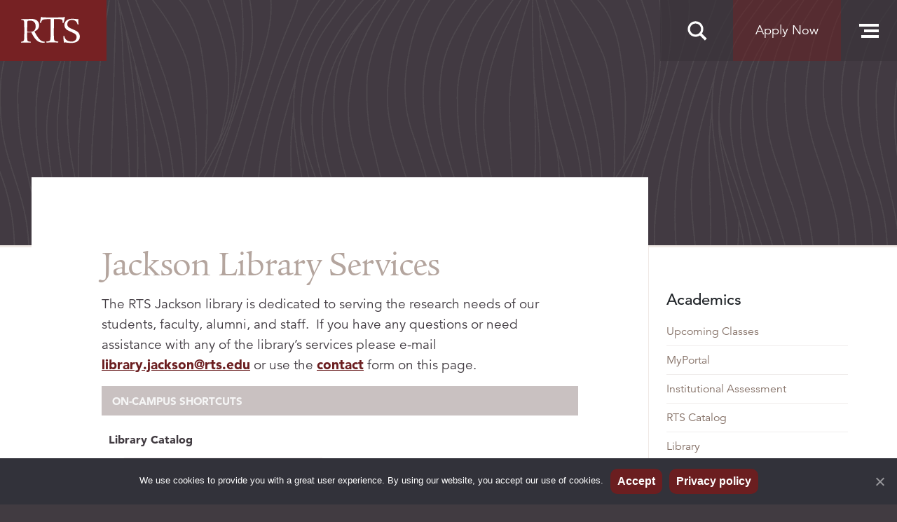

--- FILE ---
content_type: text/html; charset=UTF-8
request_url: https://rts.edu/academics/library/jackson/
body_size: 33485
content:
<!DOCTYPE html>
<html lang="en-US">

<head> <script type="text/javascript">if(!gform){document.addEventListener("gform_main_scripts_loaded",function(){gform.scriptsLoaded=!0}),window.addEventListener("DOMContentLoaded",function(){gform.domLoaded=!0});var gform={domLoaded:!1,scriptsLoaded:!1,initializeOnLoaded:function(o){gform.domLoaded&&gform.scriptsLoaded?o():!gform.domLoaded&&gform.scriptsLoaded?window.addEventListener("DOMContentLoaded",o):document.addEventListener("gform_main_scripts_loaded",o)},hooks:{action:{},filter:{}},addAction:function(o,n,r,t){gform.addHook("action",o,n,r,t)},addFilter:function(o,n,r,t){gform.addHook("filter",o,n,r,t)},doAction:function(o){gform.doHook("action",o,arguments)},applyFilters:function(o){return gform.doHook("filter",o,arguments)},removeAction:function(o,n){gform.removeHook("action",o,n)},removeFilter:function(o,n,r){gform.removeHook("filter",o,n,r)},addHook:function(o,n,r,t,i){null==gform.hooks[o][n]&&(gform.hooks[o][n]=[]);var e=gform.hooks[o][n];null==i&&(i=n+"_"+e.length),null==t&&(t=10),gform.hooks[o][n].push({tag:i,callable:r,priority:t})},doHook:function(o,n,r){if(r=Array.prototype.slice.call(r,1),null!=gform.hooks[o][n]){var t,i=gform.hooks[o][n];i.sort(function(o,n){return o.priority-n.priority});for(var e=0;e<i.length;e++)"function"!=typeof(t=i[e].callable)&&(t=window[t]),"action"==o?t.apply(null,r):r[0]=t.apply(null,r)}if("filter"==o)return r[0]},removeHook:function(o,n,r,t){if(null!=gform.hooks[o][n])for(var i=gform.hooks[o][n],e=i.length-1;0<=e;e--)null!=t&&t!=i[e].tag||null!=r&&r!=i[e].priority||i.splice(e,1)}}}</script>
  <meta charset="UTF-8">
  <meta name="viewport" content="width=device-width, initial-scale=1, shrink-to-fit=no">
  <meta name="mobile-web-app-capable" content="yes">
  <meta name="apple-mobile-web-app-capable" content="yes">
  <meta name="apple-mobile-web-app-title" content="Reformed Theological Seminary - ">
  <meta name="facebook-domain-verification" content="ht5nqss2dxbb5bs0vnuzoux6p850j4" />
  <link rel="profile" href="http://gmpg.org/xfn/11">
  <link rel="pingback" href="https://rts.edu/xmlrpc.php">
  <script async defer src="https://tools.luckyorange.com/core/lo.js?site-id=8716b7c3"></script>
  <script type="text/javascript">
    // var MTIProjectId = '4c2d61cb-4d40-4256-b606-249b116c8949';
    // (function () {
    //   var mtiTracking = document.createElement('script');
    //   mtiTracking.type = 'text/javascript';
    //   mtiTracking.async = 'true';
    //   mtiTracking.src = 'mtiFontTrackingCode.js';
    //   (document.getElementsByTagName('head')[0] || document.getElementsByTagName('body')[0]).appendChild(mtiTracking);
    // })();
  </script>
  <title>Jackson Library Services | Reformed Theological Seminary</title>
<style type="text/css">			.heateorSssInstagramBackground{background:radial-gradient(circle at 30% 107%,#fdf497 0,#fdf497 5%,#fd5949 45%,#d6249f 60%,#285aeb 90%)}
										div.heateor_sss_vertical_sharing  i.heateorSssInstagramBackground{background:#782121!important;}div.heateor_sss_floating_follow_icons_container i.heateorSssInstagramBackground{background:#782121;}
						.heateor_sss_horizontal_sharing .heateorSssSharing,.heateor_sss_standard_follow_icons_container .heateorSssSharing{
							color: #fff;
						border-width: 0px;
			border-style: solid;
			border-color: transparent;
		}
				.heateor_sss_horizontal_sharing .heateorSssTCBackground{
			color:#666;
		}
				.heateor_sss_horizontal_sharing .heateorSssSharing:hover,.heateor_sss_standard_follow_icons_container .heateorSssSharing:hover{
						border-color: transparent;
		}
		.heateor_sss_vertical_sharing .heateorSssSharing,.heateor_sss_floating_follow_icons_container .heateorSssSharing{
							background-color: #782121;
							color: #fff;
						border-width: 0px;
			border-style: solid;
			border-color: transparent;
		}
				.heateor_sss_vertical_sharing .heateorSssTCBackground{
			color:#666;
		}
				.heateor_sss_vertical_sharing .heateorSssSharing:hover,.heateor_sss_floating_follow_icons_container .heateorSssSharing:hover{
						border-color: transparent;
		}
		
						div.heateor_sss_horizontal_sharing .heateor_sss_square_count{display: block}
				@media screen and (max-width:783px) {.heateor_sss_vertical_sharing{display:none!important}}@media screen and (max-width:783px) {.heateor_sss_floating_follow_icons_container{display:none!important}}div.heateor_sss_mobile_footer{display:none;}@media screen and (max-width:783px){div.heateor_sss_bottom_sharing ul.heateor_sss_sharing_ul i.heateorSssTCBackground{background-color:white}div.heateor_sss_bottom_sharing{width:100%!important;left:0!important;}div.heateor_sss_bottom_sharing li{width:16.6666666667% !important;}div.heateor_sss_bottom_sharing .heateorSssSharing{width: 100% !important;}div.heateor_sss_bottom_sharing div.heateorSssTotalShareCount{font-size:1em!important;line-height:28px!important}div.heateor_sss_bottom_sharing div.heateorSssTotalShareText{font-size:.7em!important;line-height:0px!important}div.heateor_sss_mobile_footer{display:block;height:40px;}.heateor_sss_bottom_sharing{padding:0!important;display:block!important;width: auto!important;bottom:-10px!important;top: auto!important;}.heateor_sss_bottom_sharing .heateor_sss_square_count{line-height: inherit;}.heateor_sss_bottom_sharing .heateorSssSharingArrow{display:none;}.heateor_sss_bottom_sharing .heateorSssTCBackground{margin-right: 1.1em !important}}</style>
<!-- This site is optimized with the Yoast SEO Premium plugin v11.2.1 - https://yoast.com/wordpress/plugins/seo/ -->
<meta name="robots" content="noindex,nofollow"/>
<meta property="og:locale" content="en_US" />
<meta property="og:type" content="article" />
<meta property="og:title" content="Jackson Library Services | Reformed Theological Seminary" />
<meta property="og:description" content="The RTS Jackson library is dedicated to serving the research needs of our students, faculty, alumni, and staff.  If you have any questions or need assistance with any of the library&#8217;s services please e-mail library.jackson@rts.edu or use the contact form on this page. ON-CAMPUS SHORTCUTS Library Catalog search EBSCOHost (Journal Articles) search ProQuest search &nbsp; [...]Read More..." />
<meta property="og:url" content="https://rts.edu/academics/library/jackson/" />
<meta property="og:site_name" content="Reformed Theological Seminary" />
<meta property="article:publisher" content="https://www.facebook.com/TheSeminary" />
<meta property="og:image" content="https://rts.edu/wp-content/uploads/2022/03/kibbe.jpg" />
<meta property="og:image:secure_url" content="https://rts.edu/wp-content/uploads/2022/03/kibbe.jpg" />
<meta name="twitter:card" content="summary_large_image" />
<meta name="twitter:description" content="The RTS Jackson library is dedicated to serving the research needs of our students, faculty, alumni, and staff.  If you have any questions or need assistance with any of the library&#8217;s services please e-mail library.jackson@rts.edu or use the contact form on this page. ON-CAMPUS SHORTCUTS Library Catalog search EBSCOHost (Journal Articles) search ProQuest search &nbsp; [...]Read More..." />
<meta name="twitter:title" content="Jackson Library Services | Reformed Theological Seminary" />
<meta name="twitter:site" content="@ReformTheoSem" />
<meta name="twitter:image" content="https://rts.edu/wp-content/uploads/2022/03/kibbe.jpg" />
<meta name="twitter:creator" content="@ReformTheoSem" />
<script type='application/ld+json' class='yoast-schema-graph yoast-schema-graph--main'>{"@context":"https://schema.org","@graph":[{"@type":"Organization","@id":"https://rts.edu/#organization","name":"Reformed Theological Seminary","url":"https://rts.edu/","sameAs":["https://www.facebook.com/TheSeminary","https://www.instagram.com/reformedseminary/","https://www.linkedin.com/school/reformed-theological-seminary","https://www.youtube.com/reformedseminary","https://en.wikipedia.org/wiki/Reformed_Theological_Seminary","https://twitter.com/ReformTheoSem"],"logo":{"@type":"ImageObject","@id":"https://rts.edu/#logo","url":"https://cdn.rts.edu/wp-content/uploads/2018/10/rts-colored-stacked.png","width":361,"height":360,"caption":"Reformed Theological Seminary"},"image":{"@id":"https://rts.edu/#logo"}},{"@type":"WebSite","@id":"https://rts.edu/#website","url":"https://rts.edu/","name":"Reformed Theological Seminary","publisher":{"@id":"https://rts.edu/#organization"},"potentialAction":{"@type":"SearchAction","target":"https://rts.edu/?s={search_term_string}","query-input":"required name=search_term_string"}},{"@type":"WebPage","@id":"https://rts.edu/academics/library/jackson/#webpage","url":"https://rts.edu/academics/library/jackson/","inLanguage":"en-US","name":"Jackson Library Services | Reformed Theological Seminary","isPartOf":{"@id":"https://rts.edu/#website"},"image":{"@type":"ImageObject","@id":"https://rts.edu/academics/library/jackson/#primaryimage","url":"https://cdn.rts.edu/wp-content/uploads/2022/03/kibbe.jpg","width":160,"height":262},"primaryImageOfPage":{"@id":"https://rts.edu/academics/library/jackson/#primaryimage"},"datePublished":"2020-10-26T17:52:10+00:00","dateModified":"2026-01-08T23:10:02+00:00"}]}</script>
<!-- / Yoast SEO Premium plugin. -->

<link rel='dns-prefetch' href='//a.omappapi.com' />
<link rel='dns-prefetch' href='//www.google.com' />
<link rel='dns-prefetch' href='//s.w.org' />
<link rel="alternate" type="application/rss+xml" title="Reformed Theological Seminary &raquo; Feed" href="https://rts.edu/feed/" />
<link rel="alternate" type="application/rss+xml" title="Reformed Theological Seminary &raquo; Comments Feed" href="https://rts.edu/comments/feed/" />
<link rel="alternate" type="text/calendar" title="Reformed Theological Seminary &raquo; iCal Feed" href="https://rts.edu/master-calendar/?ical=1" />
		<script type="text/javascript">
			window._wpemojiSettings = {"baseUrl":"https:\/\/s.w.org\/images\/core\/emoji\/12.0.0-1\/72x72\/","ext":".png","svgUrl":"https:\/\/s.w.org\/images\/core\/emoji\/12.0.0-1\/svg\/","svgExt":".svg","source":{"concatemoji":"https:\/\/rts.edu\/wp-includes\/js\/wp-emoji-release.min.js?ver=5.2.23"}};
			!function(e,a,t){var n,r,o,i=a.createElement("canvas"),p=i.getContext&&i.getContext("2d");function s(e,t){var a=String.fromCharCode;p.clearRect(0,0,i.width,i.height),p.fillText(a.apply(this,e),0,0);e=i.toDataURL();return p.clearRect(0,0,i.width,i.height),p.fillText(a.apply(this,t),0,0),e===i.toDataURL()}function c(e){var t=a.createElement("script");t.src=e,t.defer=t.type="text/javascript",a.getElementsByTagName("head")[0].appendChild(t)}for(o=Array("flag","emoji"),t.supports={everything:!0,everythingExceptFlag:!0},r=0;r<o.length;r++)t.supports[o[r]]=function(e){if(!p||!p.fillText)return!1;switch(p.textBaseline="top",p.font="600 32px Arial",e){case"flag":return s([55356,56826,55356,56819],[55356,56826,8203,55356,56819])?!1:!s([55356,57332,56128,56423,56128,56418,56128,56421,56128,56430,56128,56423,56128,56447],[55356,57332,8203,56128,56423,8203,56128,56418,8203,56128,56421,8203,56128,56430,8203,56128,56423,8203,56128,56447]);case"emoji":return!s([55357,56424,55356,57342,8205,55358,56605,8205,55357,56424,55356,57340],[55357,56424,55356,57342,8203,55358,56605,8203,55357,56424,55356,57340])}return!1}(o[r]),t.supports.everything=t.supports.everything&&t.supports[o[r]],"flag"!==o[r]&&(t.supports.everythingExceptFlag=t.supports.everythingExceptFlag&&t.supports[o[r]]);t.supports.everythingExceptFlag=t.supports.everythingExceptFlag&&!t.supports.flag,t.DOMReady=!1,t.readyCallback=function(){t.DOMReady=!0},t.supports.everything||(n=function(){t.readyCallback()},a.addEventListener?(a.addEventListener("DOMContentLoaded",n,!1),e.addEventListener("load",n,!1)):(e.attachEvent("onload",n),a.attachEvent("onreadystatechange",function(){"complete"===a.readyState&&t.readyCallback()})),(n=t.source||{}).concatemoji?c(n.concatemoji):n.wpemoji&&n.twemoji&&(c(n.twemoji),c(n.wpemoji)))}(window,document,window._wpemojiSettings);
		</script>
		<style type="text/css">
img.wp-smiley,
img.emoji {
	display: inline !important;
	border: none !important;
	box-shadow: none !important;
	height: 1em !important;
	width: 1em !important;
	margin: 0 .07em !important;
	vertical-align: -0.1em !important;
	background: none !important;
	padding: 0 !important;
}
</style>
	<style type="text/css" media="all">
.wpautoterms-footer{background-color:#ffffff;text-align:center;}
.wpautoterms-footer a{color:#000000;font-family:Arial, sans-serif;font-size:14px;}
.wpautoterms-footer .separator{color:#cccccc;font-family:Arial, sans-serif;font-size:14px;}</style>
<link rel='stylesheet' id='wp-block-library-css'  href='https://rts.edu/wp-includes/css/dist/block-library/style.min.css?ver=5.2.23' type='text/css' media='all' />
<link rel='stylesheet' id='activecampaign-form-block-css'  href='https://rts.edu/wp-content/plugins/activecampaign-subscription-forms/activecampaign-form-block/build/style-index.css?ver=1756924416' type='text/css' media='all' />
<link rel='stylesheet' id='wpautoterms_css-css'  href='https://rts.edu/wp-content/plugins/auto-terms-of-service-and-privacy-policy/css/wpautoterms.css?ver=5.2.23' type='text/css' media='all' />
<link rel='stylesheet' id='dashicons-css'  href='https://rts.edu/wp-includes/css/dashicons.min.css?ver=5.2.23' type='text/css' media='all' />
<link rel='stylesheet' id='easy-pull-quotes-css'  href='https://rts.edu/wp-content/plugins/easy-pull-quotes/public/css/easy-pull-quotes-public.css?ver=1.0.0' type='text/css' media='all' />
<link rel='stylesheet' id='secondline-psb-subscribe-button-styles-css'  href='https://rts.edu/wp-content/plugins/podcast-subscribe-buttons/assets/css/secondline-psb-styles.css?ver=5.2.23' type='text/css' media='all' />
<link rel='stylesheet' id='understrap-styles-css'  href='https://rts.edu/wp-content/themes/rts2018/css/theme.min.css?ver=0.8.6.1756924740' type='text/css' media='all' />
<link rel='stylesheet' id='fontawesome-css'  href='https://rts.edu/wp-content/themes/rts2018/css/fontawesome.min.css?ver=0.8.6.1756924740' type='text/css' media='all' />
<link rel='stylesheet' id='fontawesome-light-css'  href='https://rts.edu/wp-content/themes/rts2018/css/light.css?ver=0.8.6.1756924740' type='text/css' media='all' />
<link rel='stylesheet' id='cookie-notice-front-css'  href='https://rts.edu/wp-content/plugins/cookie-notice/includes/../css/front.min.css?ver=5.2.23' type='text/css' media='all' />
<link rel='stylesheet' id='heateor_sss_frontend_css-css'  href='https://rts.edu/wp-content/plugins/sassy-social-share/public/css/sassy-social-share-public.css?ver=3.3.21' type='text/css' media='all' />
<link rel='stylesheet' id='heateor_sss_vertical_sharing_svg-css'  href='https://rts.edu/wp-content/plugins/sassy-social-share/admin/css/sassy-social-share-default-svg-vertical.css?ver=3.3.21' type='text/css' media='all' />
<link rel='stylesheet' id='gforms_reset_css-css'  href='https://rts.edu/wp-content/plugins/gravityforms/legacy/css/formreset.min.css?ver=2.5.6' type='text/css' media='all' />
<link rel='stylesheet' id='gforms_formsmain_css-css'  href='https://rts.edu/wp-content/plugins/gravityforms/legacy/css/formsmain.min.css?ver=2.5.6' type='text/css' media='all' />
<link rel='stylesheet' id='gforms_ready_class_css-css'  href='https://rts.edu/wp-content/plugins/gravityforms/legacy/css/readyclass.min.css?ver=2.5.6' type='text/css' media='all' />
<link rel='stylesheet' id='gforms_browsers_css-css'  href='https://rts.edu/wp-content/plugins/gravityforms/legacy/css/browsers.min.css?ver=2.5.6' type='text/css' media='all' />
<link rel='stylesheet' id='itsg_gf_ckeditor_admin_css-css'  href='https://rts.edu/wp-content/plugins/gravity-forms-wysiwyg-ckeditor/css/itsg_gf_ckeditor_admin_css.min.css?ver=1.16.0' type='text/css' media='screen' />
<script type='text/javascript'>
/* <![CDATA[ */
var server_client_resources = {"site_url":"https:\/\/rts.edu","admin_ajax_url":"https:\/\/rts.edu\/wp-admin\/admin-ajax.php","post_id":"37541","front_end":"1"};
/* ]]> */
</script>
<script type='text/javascript' src='https://rts.edu/wp-includes/js/jquery/jquery.js?ver=1.12.4-wp'></script>
<script type='text/javascript' src='https://rts.edu/wp-includes/js/jquery/jquery-migrate.min.js?ver=1.4.1'></script>
<script type='text/javascript' src='https://rts.edu/wp-includes/js/dist/vendor/wp-polyfill.min.js?ver=7.0.0'></script>
<script type='text/javascript'>
( 'fetch' in window ) || document.write( '<script src="https://rts.edu/wp-includes/js/dist/vendor/wp-polyfill-fetch.min.js?ver=3.0.0"></scr' + 'ipt>' );( document.contains ) || document.write( '<script src="https://rts.edu/wp-includes/js/dist/vendor/wp-polyfill-node-contains.min.js?ver=3.26.0-0"></scr' + 'ipt>' );( window.FormData && window.FormData.prototype.keys ) || document.write( '<script src="https://rts.edu/wp-includes/js/dist/vendor/wp-polyfill-formdata.min.js?ver=3.0.12"></scr' + 'ipt>' );( Element.prototype.matches && Element.prototype.closest ) || document.write( '<script src="https://rts.edu/wp-includes/js/dist/vendor/wp-polyfill-element-closest.min.js?ver=2.0.2"></scr' + 'ipt>' );
</script>
<script type='text/javascript' src='https://rts.edu/wp-includes/js/dist/dom-ready.min.js?ver=2.2.0'></script>
<script type='text/javascript' src='https://rts.edu/wp-content/plugins/auto-terms-of-service-and-privacy-policy/js/base.js?ver=2.4.5'></script>
<script type='text/javascript'>
/* <![CDATA[ */
var wpgmza_google_api_status = {"message":"Enqueued","code":"ENQUEUED"};
/* ]]> */
</script>
<script type='text/javascript' src='https://rts.edu/wp-content/plugins/wp-google-maps/wpgmza_data.js?ver=5.2.23'></script>
<script type='text/javascript' src='https://rts.edu/wp-content/themes/rts2018/js/nav-drawer-min.js?ver=5.2.23'></script>
<script defer type='text/javascript' async="async" src='https://rts.edu/wp-content/themes/rts2018/js/fontawesome/fontawesome.min.js?ver=5.2.23'></script>
<script defer type='text/javascript' async="async" src='https://rts.edu/wp-content/themes/rts2018/js/fontawesome/light.min.js?ver=5.2.23'></script>
<script defer type='text/javascript' async="async" src='https://rts.edu/wp-content/themes/rts2018/js/fontawesome/regular.min.js?ver=5.2.23'></script>
<script defer type='text/javascript' async="async" src='https://rts.edu/wp-content/themes/rts2018/js/fontawesome/solid.min.js?ver=5.2.23'></script>
<script defer type='text/javascript' async="async" src='https://rts.edu/wp-content/themes/rts2018/js/fontawesome/brands.min.js?ver=5.2.23'></script>
<script type='text/javascript'>
/* <![CDATA[ */
var cnArgs = {"ajaxUrl":"https:\/\/rts.edu\/wp-admin\/admin-ajax.php","nonce":"03bdba8d33","hideEffect":"fade","position":"bottom","onScroll":"0","onScrollOffset":"100","onClick":"0","cookieName":"cookie_notice_accepted","cookieTime":"2592000","cookieTimeRejected":"2592000","cookiePath":"\/","cookieDomain":"","redirection":"0","cache":"1","refuse":"0","revokeCookies":"0","revokeCookiesOpt":"automatic","secure":"1"};
/* ]]> */
</script>
<script async type='text/javascript' src='https://rts.edu/wp-content/plugins/cookie-notice/includes/../js/front.min.js?ver=2.0.4'></script>
<script type='text/javascript' defer='defer' src='https://rts.edu/wp-content/plugins/gravityforms/js/jquery.json.min.js?ver=2.5.6'></script>
<script type='text/javascript'>
/* <![CDATA[ */
var gform_i18n = {"datepicker":{"days":{"monday":"Mon","tuesday":"Tue","wednesday":"Wed","thursday":"Thu","friday":"Fri","saturday":"Sat","sunday":"Sun"},"months":{"january":"January","february":"February","march":"March","april":"April","may":"May","june":"June","july":"July","august":"August","september":"September","october":"October","november":"November","december":"December"}}};
var gf_global = {"gf_currency_config":{"name":"U.S. Dollar","symbol_left":"$","symbol_right":"","symbol_padding":"","thousand_separator":",","decimal_separator":".","decimals":2},"base_url":"https:\/\/rts.edu\/wp-content\/plugins\/gravityforms","number_formats":[],"spinnerUrl":"https:\/\/rts.edu\/wp-content\/plugins\/gravityforms\/images\/spinner.svg","strings":{"newRowAdded":"New row added.","rowRemoved":"Row removed","formSaved":"The form has been saved.  The content contains the link to return and complete the form."}};
var gf_legacy_multi = {"167":"1"};
/* ]]> */
</script>
<script type='text/javascript'>

</script>
<script type='text/javascript' defer='defer' src='https://rts.edu/wp-content/plugins/gravityforms/js/gravityforms.min.js?ver=2.5.6'></script>
<script type='text/javascript' defer='defer' src='https://www.google.com/recaptcha/api.js?hl=en&#038;ver=5.2.23#038;render=explicit'></script>
<link rel='https://api.w.org/' href='https://rts.edu/wp-json/' />
<link rel="EditURI" type="application/rsd+xml" title="RSD" href="https://rts.edu/xmlrpc.php?rsd" />
<link rel="wlwmanifest" type="application/wlwmanifest+xml" href="https://rts.edu/wp-includes/wlwmanifest.xml" /> 
<link rel='shortlink' href='https://rts.edu/?p=37541' />
<link rel="alternate" type="application/json+oembed" href="https://rts.edu/wp-json/oembed/1.0/embed?url=https%3A%2F%2Frts.edu%2Facademics%2Flibrary%2Fjackson%2F" />
<link rel="alternate" type="text/xml+oembed" href="https://rts.edu/wp-json/oembed/1.0/embed?url=https%3A%2F%2Frts.edu%2Facademics%2Flibrary%2Fjackson%2F&#038;format=xml" />
<meta name="tec-api-version" content="v1"><meta name="tec-api-origin" content="https://rts.edu"><link rel="https://theeventscalendar.com/" href="https://rts.edu/wp-json/tribe/events/v1/" /><link rel="apple-touch-icon" sizes="180x180" href="/wp-content/uploads/fbrfg/apple-touch-icon.png?v=7koyqgQzr4">
<link rel="icon" type="image/png" sizes="32x32" href="/wp-content/uploads/fbrfg/favicon-32x32.png?v=7koyqgQzr4">
<link rel="icon" type="image/png" sizes="16x16" href="/wp-content/uploads/fbrfg/favicon-16x16.png?v=7koyqgQzr4">
<link rel="manifest" href="/wp-content/uploads/fbrfg/site.webmanifest?v=7koyqgQzr4">
<link rel="mask-icon" href="/wp-content/uploads/fbrfg/safari-pinned-tab.svg?v=7koyqgQzr4" color="#762122">
<link rel="shortcut icon" href="/wp-content/uploads/fbrfg/favicon.ico?v=7koyqgQzr4">
<meta name="msapplication-TileColor" content="#762122">
<meta name="msapplication-config" content="/wp-content/uploads/fbrfg/browserconfig.xml?v=7koyqgQzr4">
<meta name="theme-color" content="#ffffff"><link rel="icon" href="https://cdn.rts.edu/wp-content/uploads/2018/08/cropped-shield-2tone-32x32.png" sizes="32x32" />
<link rel="icon" href="https://cdn.rts.edu/wp-content/uploads/2018/08/cropped-shield-2tone-192x192.png" sizes="192x192" />
<link rel="apple-touch-icon-precomposed" href="https://cdn.rts.edu/wp-content/uploads/2018/08/cropped-shield-2tone-180x180.png" />
<meta name="msapplication-TileImage" content="https://cdn.rts.edu/wp-content/uploads/2018/08/cropped-shield-2tone-270x270.png" />
		<style type="text/css" id="wp-custom-css">
			.page-item-70488{display:none !important;}		</style>
		  <!-- Google Tag Manager -->
  <script>
    (function(w, d, s, l, i) {
      w[l] = w[l] || [];
      w[l].push({
        'gtm.start': new Date().getTime(),
        event: 'gtm.js'
      });
      var f = d.getElementsByTagName(s)[0],
        j = d.createElement(s),
        dl = l != 'dataLayer' ? '&l=' + l : '';
      j.async = true;
      j.src =
        'https://www.googletagmanager.com/gtm.js?id=' + i + dl;
      f.parentNode.insertBefore(j, f);
    })(window, document, 'script', 'dataLayer', 'GTM-5Q9MZD4');
  </script>
  <!-- End Google Tag Manager -->
  <!-- Global site tag (gtag.js) - Google Analytics -->
  <script async src="https://www.googletagmanager.com/gtag/js?id=UA-5237330-3"></script>
  <script>
    window.dataLayer = window.dataLayer || [];

    function gtag() {
      dataLayer.push(arguments);
    }
    gtag('js', new Date());

    gtag('config', 'UA-5237330-3');
  </script>

  <script type='text/javascript'>
    (function(d, t) {
      var bh = d.createElement(t),
        s = d.getElementsByTagName(t)[0];
      bh.type = 'text/javascript';
      bh.src = 'https://www.bugherd.com/sidebarv2.js?apikey=ci7eg8jjxfxeduotixvjkg';
      s.parentNode.insertBefore(bh, s);
    })(document, 'script');
  </script>
  <!-- Facebook Pixel Code -->
  <script>
    ! function(f, b, e, v, n, t, s) {
      if (f.fbq) return;
      n = f.fbq = function() {
        n.callMethod ? n.callMethod.apply(n, arguments) : n.queue.push(arguments)
      };
      if (!f._fbq) f._fbq = n;
      n.push = n;
      n.loaded = !0;
      n.version = '2.0';
      n.queue = [];
      t = b.createElement(e);
      t.async = !0;
      t.src = v;
      s = b.getElementsByTagName(e)[0];
      s.parentNode.insertBefore(t, s)
    }(window, document, 'script', 'https://connect.facebook.net/en_US/fbevents.js');
    fbq('init', '1900972313295922');
    fbq('track', 'PageView');
  </script>
  <noscript><img height="1" width="1" src="https://www.facebook.com/tr?id=1900972313295922&ev=PageView&noscript=1" />
  </noscript><!-- End Facebook Pixel Code -->
  <!-- Twitter conversion tracking base code -->
<script>
!function(e,t,n,s,u,a){e.twq||(s=e.twq=function(){s.exe?s.exe.apply(s,arguments):s.queue.push(arguments);
},s.version='1.1',s.queue=[],u=t.createElement(n),u.async=!0,u.src='https://static.ads-twitter.com/uwt.js',
a=t.getElementsByTagName(n)[0],a.parentNode.insertBefore(u,a))}(window,document,'script');
twq('config','o1ac7');
</script>
<!-- End Twitter conversion tracking base code -->
  <!-- Lucky Orange -->
  <script async defer src="https://tools.luckyorange.com/core/lo.js?site-id=8716b7c3"></script>
  <!-- End Lucky Orange -->
  <!-- Start of AdRoll Embed Code -->
  <script type="text/javascript">
    adroll_adv_id = "YBI6B6NV3FEIFBR4BQCMEI";
    adroll_pix_id = "HMYEN3KSVBCEPBULSOTINF";
    adroll_version = "2.0";

    (function(w, d, e, o, a) {
      w.__adroll_loaded = true;
      w.adroll = w.adroll || [];
      w.adroll.f = ['setProperties', 'identify', 'track'];
      var roundtripUrl = "https://s.adroll.com/j/" + adroll_adv_id +
        "/roundtrip.js";
      for (a = 0; a < w.adroll.f.length; a++) {
        w.adroll[w.adroll.f[a]] = w.adroll[w.adroll.f[a]] || (function(n) {
          return function() {
            w.adroll.push([n, arguments])
          }
        })(w.adroll.f[a])
      }

      e = d.createElement('script');
      o = d.getElementsByTagName('script')[0];
      e.async = 1;
      e.src = roundtripUrl;
      o.parentNode.insertBefore(e, o);
    })(window, document);
    adroll.track("pageView");
  </script>
  <!-- End of AdRoll Embed Code -->
<style id='asp-basic'>@keyframes aspAnFadeIn{0%{opacity:0}50%{opacity:0.6}100%{opacity:1}}@-webkit-keyframes aspAnFadeIn{0%{opacity:0}50%{opacity:0.6}100%{opacity:1}}@keyframes aspAnFadeOut{0%{opacity:1}50%{opacity:0.6}100%{opacity:0}}@-webkit-keyframes aspAnFadeOut{0%{opacity:1}50%{opacity:0.6}100%{opacity:0}}@keyframes aspAnFadeInDrop{0%{opacity:0;transform:translate(0,-50px)}100%{opacity:1;transform:translate(0,0)}}@-webkit-keyframes aspAnFadeInDrop{0%{opacity:0;transform:translate(0,-50px);-webkit-transform:translate(0,-50px)}100%{opacity:1;transform:translate(0,0);-webkit-transform:translate(0,0)}}@keyframes aspAnFadeOutDrop{0%{opacity:1;transform:translate(0,0);-webkit-transform:translate(0,0)}100%{opacity:0;transform:translate(0,-50px);-webkit-transform:translate(0,-50px)}}@-webkit-keyframes aspAnFadeOutDrop{0%{opacity:1;transform:translate(0,0);-webkit-transform:translate(0,0)}100%{opacity:0;transform:translate(0,-50px);-webkit-transform:translate(0,-50px)}}div.ajaxsearchpro.asp_an_fadeIn,div.ajaxsearchpro.asp_an_fadeOut,div.ajaxsearchpro.asp_an_fadeInDrop,div.ajaxsearchpro.asp_an_fadeOutDrop{-webkit-animation-duration:100ms;animation-duration:100ms;-webkit-animation-fill-mode:forwards;animation-fill-mode:forwards}.asp_an_fadeIn,div.ajaxsearchpro.asp_an_fadeIn{animation-name:aspAnFadeIn;-webkit-animation-name:aspAnFadeIn}.asp_an_fadeOut,div.ajaxsearchpro.asp_an_fadeOut{animation-name:aspAnFadeOut;-webkit-animation-name:aspAnFadeOut}div.ajaxsearchpro.asp_an_fadeInDrop{animation-name:aspAnFadeInDrop;-webkit-animation-name:aspAnFadeInDrop}div.ajaxsearchpro.asp_an_fadeOutDrop{animation-name:aspAnFadeOutDrop;-webkit-animation-name:aspAnFadeOutDrop}div.ajaxsearchpro.asp_main_container{transition:width 130ms linear;-webkit-transition:width 130ms linear}asp_w_container,div.asp_w.ajaxsearchpro,div.asp_w.asp_r,div.asp_w.asp_s,div.asp_w.asp_sb,div.asp_w.asp_sb *{-webkit-box-sizing:content-box;-moz-box-sizing:content-box;-ms-box-sizing:content-box;-o-box-sizing:content-box;box-sizing:content-box;padding:0;margin:0;border:0;border-radius:0;text-transform:none;text-shadow:none;box-shadow:none;text-decoration:none;text-align:left;text-indent:initial;letter-spacing:normal;font-display:swap}div.asp_w_container div[id*=__original__]{display:none !important}div.asp_w.ajaxsearchpro{-webkit-box-sizing:border-box;-moz-box-sizing:border-box;-ms-box-sizing:border-box;-o-box-sizing:border-box;box-sizing:border-box}div.asp_w.asp_r,div.asp_w.asp_r *{-webkit-touch-callout:none;-webkit-user-select:none;-khtml-user-select:none;-moz-user-select:none;-ms-user-select:none;user-select:none}div.asp_w.ajaxsearchpro input[type=text]::-ms-clear{display:none;width :0;height:0}div.asp_w.ajaxsearchpro input[type=text]::-ms-reveal{display:none;width :0;height:0}div.asp_w.ajaxsearchpro input[type="search"]::-webkit-search-decoration,div.asp_w.ajaxsearchpro input[type="search"]::-webkit-search-cancel-button,div.asp_w.ajaxsearchpro input[type="search"]::-webkit-search-results-button,div.asp_w.ajaxsearchpro input[type="search"]::-webkit-search-results-decoration{display:none}div.asp_w.ajaxsearchpro input[type="search"]{appearance:auto !important;-webkit-appearance:none !important}.clear{clear:both}.asp_clear{display:block !important;clear:both !important;margin:0 !important;padding:0 !important;width:auto !important;height:0 !important}.hiddend{display:none !important}div.asp_w.ajaxsearchpro{width:100%;height:auto;border-radius:0;background:rgba(255,255,255,0);overflow:hidden}div.asp_w.ajaxsearchpro.asp_non_compact{min-width:200px}#asp_absolute_overlay{width:0;height:0;position:fixed;background:rgba(255,255,255,0.5);top:0;left:0;display:block;z-index:0;opacity:0;transition:opacity 200ms linear;-webkit-transition:opacity 200ms linear}div.asp_m.ajaxsearchpro .proinput input:before,div.asp_m.ajaxsearchpro .proinput input:after,div.asp_m.ajaxsearchpro .proinput form:before,div.asp_m.ajaxsearchpro .proinput form:after{display:none}div.asp_w.ajaxsearchpro textarea:focus,div.asp_w.ajaxsearchpro input:focus{outline:none}div.asp_m.ajaxsearchpro .probox .proinput input::-ms-clear{display:none}div.asp_m.ajaxsearchpro .probox{width:auto;border-radius:5px;background:#FFF;overflow:hidden;border:1px solid #FFF;box-shadow:1px 0 3px #CCC inset;display:-webkit-flex;display:flex;-webkit-flex-direction:row;flex-direction:row;direction:ltr;align-items:stretch;isolation:isolate}div.asp_m.ajaxsearchpro .probox .proinput{width:1px;height:100%;float:left;box-shadow:none;position:relative;flex:1 1 auto;-webkit-flex:1 1 auto;z-index:0}div.asp_m.ajaxsearchpro .probox .proinput form{height:100%;margin:0 !important;padding:0 !important}div.asp_m.ajaxsearchpro .probox .proinput input{height:100%;width:100%;border:0;background:transparent;box-shadow:none;padding:0;left:0;padding-top:2px;min-width:120px;min-height:unset;max-height:unset}div.asp_m.ajaxsearchpro .probox .proinput input.autocomplete{border:0;background:transparent;width:100%;box-shadow:none;margin:0;padding:0;left:0}div.asp_m.ajaxsearchpro .probox .proinput.iepaddingfix{padding-top:0}div.asp_m.ajaxsearchpro .probox .proloading,div.asp_m.ajaxsearchpro .probox .proclose,div.asp_m.ajaxsearchpro .probox .promagnifier,div.asp_m.ajaxsearchpro .probox .prosettings{width:20px;height:20px;min-width:unset;min-height:unset;background:none;background-size:20px 20px;float:right;box-shadow:none;margin:0;padding:0;z-index:1}div.asp_m.ajaxsearchpro button.promagnifier:focus-visible{box-shadow:inset 0 0 0 2px rgba(0,0,0,0.4)}div.asp_m.ajaxsearchpro .probox .proloading,div.asp_m.ajaxsearchpro .probox .proclose{background-position:center center;display:none;background-size:auto;background-repeat:no-repeat;background-color:transparent}div.asp_m.ajaxsearchpro .probox .proloading{padding:2px;box-sizing:border-box}div.asp_m.ajaxsearchpro .probox .proclose{position:relative;cursor:pointer;z-index:2}div.asp_m.ajaxsearchpro .probox .promagnifier .innericon,div.asp_m.ajaxsearchpro .probox .prosettings .innericon,div.asp_m.ajaxsearchpro .probox .proclose .innericon{background-size:20px 20px;background-position:center center;background-repeat:no-repeat;background-color:transparent;width:100%;height:100%;line-height:initial;text-align:center;overflow:hidden}div.asp_m.ajaxsearchpro .probox .promagnifier .innericon svg,div.asp_m.ajaxsearchpro .probox .prosettings .innericon svg,div.asp_m.ajaxsearchpro .probox .proloading svg{height:100%;width:22px;vertical-align:baseline;display:inline-block}div.asp_m.ajaxsearchpro .probox .proclose svg{background:#333;position:absolute;top:50%;width:20px;height:20px;left:50%;fill:#fefefe;box-sizing:border-box;box-shadow:0 0 0 2px rgba(255,255,255,0.9)}.opacityOne{opacity:1}.opacityZero{opacity:0}div.asp_w.asp_s [disabled].noUi-connect,div.asp_w.asp_s [disabled] .noUi-connect{background:#B8B8B8}div.asp_w.asp_s [disabled] .noUi-handle{cursor:not-allowed}div.asp_w.asp_r p.showmore{display:none;margin:0}div.asp_w.asp_r.asp_more_res_loading p.showmore a,div.asp_w.asp_r.asp_more_res_loading p.showmore a span{color:transparent !important}@-webkit-keyframes shm-rot-simple{0%{-webkit-transform:rotate(0deg);transform:rotate(0deg);opacity:1}50%{-webkit-transform:rotate(180deg);transform:rotate(180deg);opacity:0.85}100%{-webkit-transform:rotate(360deg);transform:rotate(360deg);opacity:1}}@keyframes shm-rot-simple{0%{-webkit-transform:rotate(0deg);transform:rotate(0deg);opacity:1}50%{-webkit-transform:rotate(180deg);transform:rotate(180deg);opacity:0.85}100%{-webkit-transform:rotate(360deg);transform:rotate(360deg);opacity:1}}div.asp_w.asp_r div.asp_showmore_container{position:relative}div.asp_w.asp_r. div.asp_moreres_loader{display:none;position:absolute;width:100%;height:100%;top:0;left:0;background:rgba(255,255,255,0.2)}div.asp_w.asp_r.asp_more_res_loading div.asp_moreres_loader{display:block !important}div.asp_w.asp_r div.asp_moreres_loader-inner{height:24px;width:24px;animation:shm-rot-simple 0.8s infinite linear;-webkit-animation:shm-rot-simple 0.8s infinite linear;border:4px solid #353535;border-right-color:transparent;border-radius:50%;box-sizing:border-box;position:absolute;top:50%;margin:-12px auto auto -12px;left:50%}div.asp_hidden_data,div.asp_hidden_data *{display:none}div.asp_w.asp_r{display:none}div.asp_w.asp_r *{text-decoration:none;text-shadow:none}div.asp_w.asp_r .results{overflow:hidden;width:auto;height:0;margin:0;padding:0}div.asp_w.asp_r .asp_nores{display:flex;flex-wrap:wrap;gap:8px;overflow:hidden;width:auto;height:auto;position:relative;z-index:2}div.asp_w.asp_r .results .item{overflow:hidden;width:auto;margin:0;padding:3px;position:relative;background:#f4f4f4;border-left:1px solid rgba(255,255,255,0.6);border-right:1px solid rgba(255,255,255,0.4)}div.asp_w.asp_r .results .item,div.asp_w.asp_r .results .asp_group_header{animation-delay:0s;animation-duration:0.5s;animation-fill-mode:both;animation-timing-function:ease;backface-visibility:hidden;-webkit-animation-delay:0s;-webkit-animation-duration:0.5s;-webkit-animation-fill-mode:both;-webkit-animation-timing-function:ease;-webkit-backface-visibility:hidden}div.asp_w.asp_r .results .item .asp_image{overflow:hidden;background:transparent;padding:0;float:left;background-position:center;background-size:cover;position:relative}div.asp_w.asp_r .results .asp_image canvas{display:none}div.asp_w.asp_r .results .asp_image .asp_item_canvas{position:absolute;top:0;left:0;right:0;bottom:0;margin:0;width:100%;height:100%;z-index:1;display:block;opacity:1;background-position:inherit;background-size:inherit;transition:opacity 0.5s}div.asp_w.asp_r .results .item:hover .asp_image .asp_item_canvas,div.asp_w.asp_r .results figure:hover .asp_image .asp_item_canvas{opacity:0}div.asp_w.asp_r a.asp_res_image_url,div.asp_w.asp_r a.asp_res_image_url:hover,div.asp_w.asp_r a.asp_res_image_url:focus,div.asp_w.asp_r a.asp_res_image_url:active{box-shadow:none !important;border:none !important;margin:0 !important;padding:0 !important;display:inline !important}div.asp_w.asp_r .results .item .asp_image_auto{width:auto !important;height:auto !important}div.asp_w.asp_r .results .item .asp_image img{width:100%;height:100%}div.asp_w.asp_r .results a span.overlap{position:absolute;width:100%;height:100%;top:0;left:0;z-index:1}div.asp_w.asp_r .resdrg{height:auto}div.asp_w.ajaxsearchpro .asp_results_group{margin:10px 0 0 0}div.asp_w.ajaxsearchpro .asp_results_group:first-of-type{margin:0 !important}div.asp_w.asp_r.vertical .results .item:first-child{border-radius:0}div.asp_w.asp_r.vertical .results .item:last-child{border-radius:0;margin-bottom:0}div.asp_w.asp_r.vertical .results .item:last-child:after{height:0;margin:0;width:0}div.asp_w.asp_r.isotopic>nav,div.asp_w.asp_r.isotopic nav.asp_navigation{display:none;background:rgba(255,255,255,0.6);margin:0;position:relative}div.asp_w.asp_r.isotopic nav.asp_navigation[style='display:block;']+.results{margin-top:2px;margin-bottom:2px}div.asp_w.asp_r.isotopic a.asp_prev,div.asp_w.asp_r.isotopic a.asp_next{display:block;float:left;z-index:100;max-height:36px;position:relative;word-wrap:nowrap}div.asp_w.asp_r.isotopic a.asp_next{float:right}div.asp_w.asp_r.isotopic nav.asp_navigation a svg{-webkit-backface-visibility:hidden}div.asp_w.asp_r.isotopic nav.asp_navigation a.asp_prev,div.asp_w.asp_r.isotopic nav.asp_navigation a.asp_next{background:#3F3F3F;height:36px;padding:0 10px;cursor:pointer}div.asp_w.asp_r.isotopic nav.asp_navigation ul{float:left;word-wrap:nowrap;overflow:hidden;max-height:36px;z-index:0;position:absolute;left:36px;top:0;width:300000px;-webkit-transition:left 120ms linear;transition:left 120ms linear}div.asp_w.asp_r.isotopic nav.asp_navigation a.asp_next{float:right}div.asp_w.asp_r.isotopic nav.asp_navigation a.asp_prev svg,div.asp_w.asp_r.isotopic nav.asp_navigation a.asp_next svg{fill:#eee;height:100%;width:18px}div.asp_w.asp_r.isotopic nav.asp_navigation a.asp_prev svg{-moz-transform:scale(-1,1);-webkit-transform:scale(-1,1);-o-transform:scale(-1,1);-ms-transform:scale(-1,1);transform:scale(-1,1)}div.asp_w.asp_r.isotopic nav.asp_navigation ul li{display:inline-block;list-style-type:none;margin:0;height:36px;width:36px;cursor:pointer;text-align:center}div.asp_w.asp_r.isotopic nav.asp_navigation ul li.asp_active{background:rgba(255,255,255,0.6)}div.asp_w.asp_r.isotopic nav.asp_navigation ul li:hover{background:rgba(255,255,255,0.6)}div.asp_w.asp_r.isotopic nav.asp_navigation ul li span{font-family:sans-serif;font-size:11px;vertical-align:middle;color:#333;line-height:36px;font-weight:bold;text-shadow:none}div.asp_w.asp_r.isotopic .results .item{box-sizing:border-box;background-clip:padding-box;border:0 solid rgba(0,0,0,0)}div.asp_w.asp_r.isotopic .results .item .asp_item_overlay,div.asp_w.asp_r.isotopic .results .item .asp_item_overlay_m{width:100%;height:100%;position:absolute;text-align:center;background:rgba(0,0,0,0.2);top:0;left:0;display:block;opacity:0;z-index:4;cursor:pointer;transition:all 0.3s}div.asp_w.asp_r.isotopic .results .item .asp_item_overlay_m{display:block;background:transparent}div.asp_w.asp_r.isotopic .results .item .asp_item_inner{position:absolute;top:50%;left:50%;width:70px;height:70px;margin:-35px 0 0 -35px;background:#ddd;box-sizing:padding-box;border-radius:50%;background:rgba(0,0,0,0.7);text-align:center;z-index:2;line-height:66px}div.asp_w.asp_r.isotopic .results .item .asp_item_inner svg,div.asp_w.asp_r.isotopic .results .item .asp_item_inner img{height:100%;width:32px;fill:#fff;display:inline-block}div.asp_w.asp_r.isotopic .results .item .asp_item_inner img{height:32px;vertical-align:middle;display:inline-block}div.asp_w.asp_r.isotopic .results .item .asp_content{width:100%;height:100%;position:absolute;top:0;left:0;background:rgba(255,255,255,0.8);border:0;backface-visibility:visible;-webkit-backface-visibility:visible;box-sizing:border-box;z-index:3;padding:4px 6px}div.asp_w.asp_r.isotopic .results .item .asp_image+.asp_content{height:auto;top:auto;bottom:0}div.asp_w.asp_r.isotopic .results .item .asp_image{width:100%;height:100%;position:absolute;top:0;left:0;z-index:1;backface-visibility:hidden;-webkit-backface-visibility:hidden;background-size:cover;background-position:center}div.asp_w.asp_r.isotopic .results .item .asp_item_overlay_img{width:100%;height:100%;position:absolute;top:0;left:0;z-index:3;filter:url('#aspblur');-moz-filter:url('#aspblur');-webkit-filter:url('#aspblur');-ms-filter:url('#aspblur');-o-filter:url('#aspblur');transition:all 0.2s;display:block;opacity:0;cursor:pointer;-webkit-background-size:cover;-moz-background-size:cover;-o-background-size:cover;background-size:cover;background-position:center}div.asp_w.asp_s.searchsettings{width:auto;height:auto;position:absolute;display:none;z-index:11001;border-radius:0 0 3px 3px;visibility:hidden;opacity:0;overflow:visible}div.asp_w.asp_sb.searchsettings{display:none;visibility:hidden;direction:ltr;overflow:visible;position:relative;z-index:1}div.asp_w.asp_sb.searchsettings .asp_sett_scroll::-webkit-scrollbar-thumb{background:transparent;border-radius:5px;border:none}div.asp_w.asp_s.searchsettings form,div.asp_w.asp_sb.searchsettings form{display:flex;flex-wrap:wrap;margin:0 0 12px 0 !important;padding:0 !important}div.asp_w.asp_s.searchsettings .asp_option_inner,div.asp_w.asp_sb.searchsettings .asp_option_inner,div.asp_w.asp_sb.searchsettings input[type='text']{margin:2px 10px 0 10px;*padding-bottom:10px}div.asp_w.asp_s.searchsettings input[type='text']:not(.asp_select2-search__field),div.asp_w.asp_sb.searchsettings input[type='text']:not(.asp_select2-search__field){width:86% !important;padding:8px 6px !important;margin:0 0 0 10px !important;background-color:#FAFAFA !important;font-size:13px;border:none !important;line-height:17px;height:20px}div.asp_w.asp_s.searchsettings.ie78 .asp_option_inner,div.asp_w.asp_sb.searchsettings.ie78 .asp_option_inner{margin-bottom:0 !important;padding-bottom:0 !important}div.asp_w.asp_s.searchsettings div.asp_option_label,div.asp_w.asp_sb.searchsettings div.asp_option_label{font-size:14px;line-height:20px !important;margin:0;width:150px;text-shadow:none;padding:0;min-height:20px;border:none;background:transparent;float:none;-webkit-touch-callout:none;-webkit-user-select:none;-moz-user-select:none;-ms-user-select:none;user-select:none}div.asp_w.asp_s.searchsettings .asp_label,div.asp_w.asp_sb.searchsettings .asp_label{line-height:24px !important;vertical-align:middle;display:inline-block;cursor:pointer}div.asp_w.asp_s.searchsettings input[type=radio],div.asp_w.asp_sb.searchsettings input[type=radio]{vertical-align:middle;margin:0 6px 0 17px;display:inline-block;appearance:normal;-moz-appearance:normal;-webkit-appearance:radio}div.asp_w.asp_s.searchsettings .asp_option_inner input[type=checkbox],div.asp_w.asp_sb.searchsettings .asp_option_inner input[type=checkbox]{display:none !important}div.asp_w.asp_s.searchsettings.ie78 .asp_option_inner input[type=checkbox],div.asp_w.asp_sb.searchsettings.ie78 .asp_option_inner input[type=checkbox]{display:block}div.asp_w.asp_s.searchsettings.ie78 div.asp_option_label,div.asp_w.asp_sb.searchsettings.ie78 div.asp_option_label{float:right !important}div.asp_w.asp_s.searchsettings .asp_option_inner,div.asp_w.asp_sb.searchsettings .asp_option_inner{width:17px;height:17px;position:relative;flex-grow:0;-webkit-flex-grow:0;flex-shrink:0;-webkit-flex-shrink:0}div.asp_w.asp_sb.searchsettings .asp_option_inner{border-radius:3px;background:rgb(66,66,66);box-shadow:none}div.asp_w.asp_s.searchsettings .asp_option_inner .asp_option_checkbox,div.asp_w.asp_sb.searchsettings .asp_option_inner .asp_option_checkbox{cursor:pointer;position:absolute;width:17px;height:17px;top:0;padding:0;border-radius:2px;box-shadow:none;font-size:0 !important;color:rgba(0,0,0,0)}div.asp_w.asp_s.searchsettings.ie78 .asp_option_inner .asp_option_checkbox,div.asp_w.asp_sb.searchsettings.ie78 .asp_option_inner .asp_option_checkbox{display:none}div.asp_w.asp_s.searchsettings .asp_option_inner .asp_option_checkbox:before,div.asp_w.asp_sb.searchsettings .asp_option_inner .asp_option_checkbox:before{display:none !important}div.asp_w.asp_s.searchsettings .asp_option_inner .asp_option_checkbox:after,div.asp_w.asp_sb.searchsettings .asp_option_inner .asp_option_checkbox:after{opacity:0;font-family:'asppsicons2';content:"\e800";background:transparent;border-top:none;border-right:none;box-sizing:content-box;height:100%;width:100%;padding:0 !important;position:absolute;top:0;left:0}div.asp_w.asp_s.searchsettings.ie78 .asp_option_inner .asp_option_checkbox:after,div.asp_w.asp_sb.searchsettings.ie78 .asp_option_inner .asp_option_checkbox:after{display:none}div.asp_w.asp_s.searchsettings .asp_option_inner .asp_option_checkbox:hover::after,div.asp_w.asp_sb.searchsettings .asp_option_inner .asp_option_checkbox:hover::after{opacity:0.3}div.asp_w.asp_s.searchsettings .asp_option_inner input[type=checkbox]:checked ~ div:after,div.asp_w.asp_sb.searchsettings .asp_option_inner input[type=checkbox]:checked ~ div:after{opacity:1}div.asp_w.asp_sb.searchsettings span.checked ~ div:after,div.asp_w.asp_s.searchsettings span.checked ~ div:after{opacity:1 !important}div.asp_w.asp_s.searchsettings fieldset,div.asp_w.asp_sb.searchsettings fieldset{position:relative;float:left}div.asp_w.asp_s.searchsettings fieldset,div.asp_w.asp_sb.searchsettings fieldset{background:transparent;font-size:.9em;margin:12px 0 0 !important;padding:0 !important;width:200px;min-width:200px}div.asp_w.asp_sb.searchsettings fieldset:last-child{margin:5px 0 0 !important}div.asp_w.asp_sb.searchsettings fieldset{margin:10px 0 0}div.asp_w.asp_sb.searchsettings fieldset legend{padding:0 0 0 10px;margin:0;font-weight:normal;font-size:13px}div.asp_w.asp_sb.searchsettings .asp_option,div.asp_w.asp_s.searchsettings .asp_option{display:flex;flex-direction:row;-webkit-flex-direction:row;align-items:flex-start;margin:0 0 10px 0;cursor:pointer}div.asp_w.asp_s.searchsettings .asp_option.asp-o-last,div.asp_w.asp_s.searchsettings .asp_option:last-child{margin-bottom:0}div.asp_w.asp_s.searchsettings fieldset .asp_option,div.asp_w.asp_s.searchsettings fieldset .asp_option_cat,div.asp_w.asp_sb.searchsettings fieldset .asp_option,div.asp_w.asp_sb.searchsettings fieldset .asp_option_cat{width:auto;max-width:none}div.asp_w.asp_s.searchsettings fieldset .asp_option_cat_level-1,div.asp_w.asp_sb.searchsettings fieldset .asp_option_cat_level-1{margin-left:12px}div.asp_w.asp_s.searchsettings fieldset .asp_option_cat_level-2,div.asp_w.asp_sb.searchsettings fieldset .asp_option_cat_level-2{margin-left:24px}div.asp_w.asp_s.searchsettings fieldset .asp_option_cat_level-3,div.asp_w.asp_sb.searchsettings fieldset .asp_option_cat_level-3{margin-left:36px}div.asp_w.asp_s.searchsettings fieldset div.asp_option_label,div.asp_w.asp_sb.searchsettings fieldset div.asp_option_label{width:70%;display:block}div.asp_w.asp_s.searchsettings fieldset div.asp_option_label{width:auto;display:block;box-sizing:border-box}div.asp_w.asp_s.searchsettings fieldset .asp_option_cat_level-2 div.asp_option_label{padding-right:12px}div.asp_w.asp_s.searchsettings fieldset .asp_option_cat_level-3 div.asp_option_label{padding-right:24px}div.asp_w.asp_s select,div.asp_w.asp_sb select{width:100%;max-width:100%;border-radius:0;padding:5px !important;background:#f9f9f9;background-clip:padding-box;-webkit-box-shadow:none;box-shadow:none;margin:0;border:none;color:#111;margin-bottom:0 !important;box-sizing:border-box;line-height:initial;outline:none !important;font-family:Roboto,Helvetica;font-size:14px;height:34px;min-height:unset !important}div.asp_w.asp_s select[multiple],div.asp_w.asp_sb select[multiple]{background:#fff}div.asp_w.asp_s select:not([multiple]),div.asp_w.asp_sb select:not([multiple]){overflow:hidden !important}div.asp_w.asp_s .asp-nr-container,div.asp_w.asp_sb .asp-nr-container{display:flex;gap:8px;justify-content:space-between}div.ajaxsearchpro.searchsettings fieldset.asp_custom_f{margin-top:9px}div.ajaxsearchpro.searchsettings fieldset legend{margin-bottom:8px !important;-webkit-touch-callout:none;-webkit-user-select:none;-moz-user-select:none;-ms-user-select:none;user-select:none}div.ajaxsearchpro.searchsettings fieldset legend + div.asp_option_inner{margin-top:0 !important}div.ajaxsearchpro.searchsettings .asp_sett_scroll>.asp_option_cat:first-child>.asp_option_inner{margin-top:0 !important}div.ajaxsearchpro.searchsettings fieldset .asp_select_single,div.ajaxsearchpro.searchsettings fieldset .asp_select_multiple{padding:0 10px}.asp_arrow_box{position:absolute;background:#444;padding:12px;color:white;border-radius:4px;font-size:14px;max-width:240px;display:none;z-index:99999999999999999}.asp_arrow_box:after{top:100%;left:50%;border:solid transparent;content:" ";height:0;width:0;position:absolute;pointer-events:none;border-color:transparent;border-top-color:#444;border-width:6px;margin-left:-6px}.asp_arrow_box.asp_arrow_box_bottom:after{bottom:100%;top:unset;border-bottom-color:#444;border-top-color:transparent}.asp_two_column{margin:8px 0 12px 0}.asp_two_column .asp_two_column_first,.asp_two_column .asp_two_column_last{width:48%;padding:1% 2% 1% 0;float:left;box-sizing:content-box}.asp_two_column .asp_two_column_last{padding:1% 0 1% 2%}.asp_shortcodes_container{display:-webkit-flex;display:flex;-webkit-flex-wrap:wrap;flex-wrap:wrap;margin:-10px 0 12px -10px;box-sizing:border-box}.asp_shortcodes_container .asp_shortcode_column{-webkit-flex-grow:0;flex-grow:0;-webkit-flex-shrink:1;flex-shrink:1;min-width:120px;padding:10px 0 0 10px;flex-basis:33%;-webkit-flex-basis:33%;box-sizing:border-box}p.asp-try{color:#555;font-size:14px;margin-top:5px;line-height:28px;font-weight:300;visibility:hidden}p.asp-try a{color:#FFB556;margin-left:10px;cursor:pointer;display:inline-block}.asp_ac_autocomplete,.asp_ac_autocomplete div,.asp_ac_autocomplete span{}.asp_ac_autocomplete{display:inline;position:relative;word-spacing:normal;text-transform:none;text-indent:0;text-shadow:none;text-align:start}.asp_ac_autocomplete .asp_ac_autocomplete_dropdown{position:absolute;border:1px solid #ccc;border-top-color:#d9d9d9;box-shadow:0 2px 4px rgba(0,0,0,0.2);-webkit-box-shadow:0 2px 4px rgba(0,0,0,0.2);cursor:default;display:none;z-index:1001;margin-top:-1px;background-color:#fff;min-width:100%;overflow:auto}.asp_ac_autocomplete .asp_ac_autocomplete_hint{position:absolute;z-index:1;color:#ccc !important;-webkit-text-fill-color:#ccc !important;text-fill-color:#ccc !important;overflow:hidden !important;white-space:pre !important}.asp_ac_autocomplete .asp_ac_autocomplete_hint span{color:transparent;opacity:0.0}.asp_ac_autocomplete .asp_ac_autocomplete_dropdown>div{background:#fff;white-space:nowrap;cursor:pointer;line-height:1.5em;padding:2px 0 2px 0}.asp_ac_autocomplete .asp_ac_autocomplete_dropdown>div.active{background:#0097CF;color:#FFF}.rtl .asp_content,.rtl .asp_nores,.rtl .asp_content *,.rtl .asp_nores *,.rtl .searchsettings form{text-align:right !important;direction:rtl !important}.rtl .asp_nores>*{display:inline-block}.rtl .searchsettings .asp_option{flex-direction:row-reverse !important;-webkit-flex-direction:row-reverse !important}.rtl .asp_option{direction:ltr}.rtl .asp_label,.rtl .asp_option div.asp_option_label{text-align:right !important}.rtl .asp_label{max-width:1000px !important;width:100%;direction:rtl !important}.rtl .asp_label input[type=radio]{margin:0 0 0 6px !important}.rtl .asp_option_cat_level-0 div.asp_option_label{font-weight:bold !important}.rtl fieldset .asp_option_cat_level-1{margin-right:12px !important;margin-left:0}.rtl fieldset .asp_option_cat_level-2{margin-right:24px !important;margin-left:0}.rtl fieldset .asp_option_cat_level-3{margin-right:36px !important;margin-left:0}.rtl .searchsettings legend{text-align:right !important;display:block;width:100%}.rtl .searchsettings input[type=text],.rtl .searchsettings select{direction:rtl !important;text-align:right !important}.rtl div.asp_w.asp_s.searchsettings form,.rtl div.asp_w.asp_sb.searchsettings form{flex-direction:row-reverse !important}.rtl div.horizontal.asp_r div.item{float:right !important}.rtl p.asp-try{direction:rtl;text-align:right;margin-right:10px;width:auto !important}.asp_elementor_nores{text-align:center}.elementor-sticky__spacer .asp_w,.elementor-sticky__spacer .asp-try{visibility:hidden !important;opacity:0 !important;z-index:-1 !important}</style><style id='asp-instance-1'>div[id*='ajaxsearchpro1_'] div.asp_loader,div[id*='ajaxsearchpro1_'] div.asp_loader *{box-sizing:border-box !important;margin:0;padding:0;box-shadow:none}div[id*='ajaxsearchpro1_'] div.asp_loader{box-sizing:border-box;display:flex;flex:0 1 auto;flex-direction:column;flex-grow:0;flex-shrink:0;flex-basis:28px;max-width:100%;max-height:100%;align-items:center;justify-content:center}div[id*='ajaxsearchpro1_'] div.asp_loader-inner{width:100%;margin:0 auto;text-align:center;height:100%}@-webkit-keyframes rotate-simple{0%{-webkit-transform:rotate(0deg);transform:rotate(0deg)}50%{-webkit-transform:rotate(180deg);transform:rotate(180deg)}100%{-webkit-transform:rotate(360deg);transform:rotate(360deg)}}@keyframes rotate-simple{0%{-webkit-transform:rotate(0deg);transform:rotate(0deg)}50%{-webkit-transform:rotate(180deg);transform:rotate(180deg)}100%{-webkit-transform:rotate(360deg);transform:rotate(360deg)}}div[id*='ajaxsearchpro1_'] div.asp_simple-circle{margin:0;height:100%;width:100%;animation:rotate-simple 0.8s infinite linear;-webkit-animation:rotate-simple 0.8s infinite linear;border:4px solid rgb(255,255,255);border-right-color:transparent;border-radius:50%;box-sizing:border-box}div[id*='ajaxsearchprores1_'] .asp_res_loader div.asp_loader,div[id*='ajaxsearchprores1_'] .asp_res_loader div.asp_loader *{box-sizing:border-box !important;margin:0;padding:0;box-shadow:none}div[id*='ajaxsearchprores1_'] .asp_res_loader div.asp_loader{box-sizing:border-box;display:flex;flex:0 1 auto;flex-direction:column;flex-grow:0;flex-shrink:0;flex-basis:28px;max-width:100%;max-height:100%;align-items:center;justify-content:center}div[id*='ajaxsearchprores1_'] .asp_res_loader div.asp_loader-inner{width:100%;margin:0 auto;text-align:center;height:100%}@-webkit-keyframes rotate-simple{0%{-webkit-transform:rotate(0deg);transform:rotate(0deg)}50%{-webkit-transform:rotate(180deg);transform:rotate(180deg)}100%{-webkit-transform:rotate(360deg);transform:rotate(360deg)}}@keyframes rotate-simple{0%{-webkit-transform:rotate(0deg);transform:rotate(0deg)}50%{-webkit-transform:rotate(180deg);transform:rotate(180deg)}100%{-webkit-transform:rotate(360deg);transform:rotate(360deg)}}div[id*='ajaxsearchprores1_'] .asp_res_loader div.asp_simple-circle{margin:0;height:100%;width:100%;animation:rotate-simple 0.8s infinite linear;-webkit-animation:rotate-simple 0.8s infinite linear;border:4px solid rgb(255,255,255);border-right-color:transparent;border-radius:50%;box-sizing:border-box}#ajaxsearchpro1_1 div.asp_loader,#ajaxsearchpro1_2 div.asp_loader,#ajaxsearchpro1_1 div.asp_loader *,#ajaxsearchpro1_2 div.asp_loader *{box-sizing:border-box !important;margin:0;padding:0;box-shadow:none}#ajaxsearchpro1_1 div.asp_loader,#ajaxsearchpro1_2 div.asp_loader{box-sizing:border-box;display:flex;flex:0 1 auto;flex-direction:column;flex-grow:0;flex-shrink:0;flex-basis:28px;max-width:100%;max-height:100%;align-items:center;justify-content:center}#ajaxsearchpro1_1 div.asp_loader-inner,#ajaxsearchpro1_2 div.asp_loader-inner{width:100%;margin:0 auto;text-align:center;height:100%}@-webkit-keyframes rotate-simple{0%{-webkit-transform:rotate(0deg);transform:rotate(0deg)}50%{-webkit-transform:rotate(180deg);transform:rotate(180deg)}100%{-webkit-transform:rotate(360deg);transform:rotate(360deg)}}@keyframes rotate-simple{0%{-webkit-transform:rotate(0deg);transform:rotate(0deg)}50%{-webkit-transform:rotate(180deg);transform:rotate(180deg)}100%{-webkit-transform:rotate(360deg);transform:rotate(360deg)}}#ajaxsearchpro1_1 div.asp_simple-circle,#ajaxsearchpro1_2 div.asp_simple-circle{margin:0;height:100%;width:100%;animation:rotate-simple 0.8s infinite linear;-webkit-animation:rotate-simple 0.8s infinite linear;border:4px solid rgb(255,255,255);border-right-color:transparent;border-radius:50%;box-sizing:border-box}@-webkit-keyframes asp_an_fadeInDown{0%{opacity:0;-webkit-transform:translateY(-20px)}100%{opacity:1;-webkit-transform:translateY(0)}}@keyframes asp_an_fadeInDown{0%{opacity:0;transform:translateY(-20px)}100%{opacity:1;transform:translateY(0)}}.asp_an_fadeInDown{-webkit-animation-name:asp_an_fadeInDown;animation-name:asp_an_fadeInDown}div.asp_r.asp_r_1,div.asp_r.asp_r_1 *,div.asp_m.asp_m_1,div.asp_m.asp_m_1 *,div.asp_s.asp_s_1,div.asp_s.asp_s_1 *{-webkit-box-sizing:content-box;-moz-box-sizing:content-box;-ms-box-sizing:content-box;-o-box-sizing:content-box;box-sizing:content-box;border:0;border-radius:0;text-transform:none;text-shadow:none;box-shadow:none;text-decoration:none;text-align:left;letter-spacing:normal}div.asp_r.asp_r_1,div.asp_m.asp_m_1,div.asp_s.asp_s_1{-webkit-box-sizing:border-box;-moz-box-sizing:border-box;-ms-box-sizing:border-box;-o-box-sizing:border-box;box-sizing:border-box}div.asp_r.asp_r_1,div.asp_r.asp_r_1 *,div.asp_m.asp_m_1,div.asp_m.asp_m_1 *,div.asp_s.asp_s_1,div.asp_s.asp_s_1 *{padding:0;margin:0}.wpdreams_clear{clear:both}.asp_w_container_1{width:100%}#ajaxsearchpro1_1,#ajaxsearchpro1_2,div.asp_m.asp_m_1{width:100%;height:auto;max-height:none;border-radius:5px;background:#d1eaff;margin-top:0;margin-bottom:0;background:transparent;overflow:hidden;border:0 none rgb(141,213,239);border-radius:0;box-shadow:none}#ajaxsearchpro1_1 .probox,#ajaxsearchpro1_2 .probox,div.asp_m.asp_m_1 .probox{margin:0;height:34px;background:transparent;border:0 none rgb(104,174,199);border-radius:0;box-shadow:none}#asp_absolute_overlay{background:rgba(255,255,255,0.5);text-align:center}#ajaxsearchpro1_1.asp_compact .probox,#ajaxsearchpro1_2.asp_compact .probox,div.asp_m.asp_m_1.asp_compact .probox{width:34px}#ajaxsearchpro1_1.asp_compact,#ajaxsearchpro1_2.asp_compact,div.asp_m.asp_m_1.asp_compact{width:auto;float:right}.asp_w_container.asp_w_container_1.asp_compact{width:auto;display:inline-block;float:right;position:static;top:20%;bottom:auto;right:0;left:auto;z-index:1000}p[id*=asp-try-1]{color:rgb(85,85,85) !important;display:block}div.asp_main_container+[id*=asp-try-1]{width:100%}p[id*=asp-try-1] a{color:rgb(255,181,86) !important}p[id*=asp-try-1] a:after{color:rgb(85,85,85) !important;display:inline;content:','}p[id*=asp-try-1] a:last-child:after{display:none}#ajaxsearchpro1_1 .probox .proinput,#ajaxsearchpro1_2 .probox .proinput,div.asp_m.asp_m_1 .probox .proinput{font-weight:normal;font-family:inherit;color:rgb(255,255,255);font-size:18px;line-height:;text-shadow:none;line-height:normal;flex-grow:1;order:5;margin:0 0 0 10px;padding:0 5px}#ajaxsearchpro1_1 .probox .proinput input.orig,#ajaxsearchpro1_2 .probox .proinput input.orig,div.asp_m.asp_m_1 .probox .proinput input.orig{font-weight:normal;font-family:inherit;color:rgb(255,255,255);font-size:18px;line-height:;text-shadow:none;line-height:normal;border:0;box-shadow:none;height:34px;position:relative;z-index:2;padding:0 !important;padding-top:2px !important;margin:-1px 0 0 -4px !important;width:100%;background:transparent !important}#ajaxsearchpro1_1 .probox .proinput input.autocomplete,#ajaxsearchpro1_2 .probox .proinput input.autocomplete,div.asp_m.asp_m_1 .probox .proinput input.autocomplete{font-weight:normal;font-family:inherit;color:rgb(255,255,255);font-size:18px;line-height:;text-shadow:none;line-height:normal;opacity:0.25;height:34px;display:block;position:relative;z-index:1;padding:0 !important;margin:-1px 0 0 -4px !important;margin-top:-34px !important;width:100%;background:transparent !important}.rtl #ajaxsearchpro1_1 .probox .proinput input.orig,.rtl #ajaxsearchpro1_2 .probox .proinput input.orig,.rtl #ajaxsearchpro1_1 .probox .proinput input.autocomplete,.rtl #ajaxsearchpro1_2 .probox .proinput input.autocomplete,.rtl div.asp_m.asp_m_1 .probox .proinput input.orig,.rtl div.asp_m.asp_m_1 .probox .proinput input.autocomplete{font-weight:normal;font-family:inherit;color:rgb(255,255,255);font-size:18px;line-height:;text-shadow:none;line-height:normal;direction:rtl;text-align:right}.rtl #ajaxsearchpro1_1 .probox .proinput,.rtl #ajaxsearchpro1_2 .probox .proinput,.rtl div.asp_m.asp_m_1 .probox .proinput{margin-right:2px}.rtl #ajaxsearchpro1_1 .probox .proloading,.rtl #ajaxsearchpro1_1 .probox .proclose,.rtl #ajaxsearchpro1_2 .probox .proloading,.rtl #ajaxsearchpro1_2 .probox .proclose,.rtl div.asp_m.asp_m_1 .probox .proloading,.rtl div.asp_m.asp_m_1 .probox .proclose{order:3}div.asp_m.asp_m_1 .probox .proinput input.orig::-webkit-input-placeholder{font-weight:normal;font-family:inherit;color:rgb(255,255,255);font-size:18px;text-shadow:none;opacity:0.85}div.asp_m.asp_m_1 .probox .proinput input.orig::-moz-placeholder{font-weight:normal;font-family:inherit;color:rgb(255,255,255);font-size:18px;text-shadow:none;opacity:0.85}div.asp_m.asp_m_1 .probox .proinput input.orig:-ms-input-placeholder{font-weight:normal;font-family:inherit;color:rgb(255,255,255);font-size:18px;text-shadow:none;opacity:0.85}div.asp_m.asp_m_1 .probox .proinput input.orig:-moz-placeholder{font-weight:normal;font-family:inherit;color:rgb(255,255,255);font-size:18px;text-shadow:none;opacity:0.85;line-height:normal !important}#ajaxsearchpro1_1 .probox .proinput input.autocomplete,#ajaxsearchpro1_2 .probox .proinput input.autocomplete,div.asp_m.asp_m_1 .probox .proinput input.autocomplete{font-weight:normal;font-family:inherit;color:rgb(255,255,255);font-size:18px;line-height:;text-shadow:none;line-height:normal;border:0;box-shadow:none}#ajaxsearchpro1_1 .probox .proloading,#ajaxsearchpro1_1 .probox .proclose,#ajaxsearchpro1_1 .probox .promagnifier,#ajaxsearchpro1_1 .probox .prosettings,#ajaxsearchpro1_2 .probox .proloading,#ajaxsearchpro1_2 .probox .proclose,#ajaxsearchpro1_2 .probox .promagnifier,#ajaxsearchpro1_2 .probox .prosettings,div.asp_m.asp_m_1 .probox .proloading,div.asp_m.asp_m_1 .probox .proclose,div.asp_m.asp_m_1 .probox .promagnifier,div.asp_m.asp_m_1 .probox .prosettings{width:34px;height:34px;flex:0 0 34px;flex-grow:0;order:7;text-align:center}#ajaxsearchpro1_1 .probox .proclose svg,#ajaxsearchpro1_2 .probox .proclose svg,div.asp_m.asp_m_1 .probox .proclose svg{fill:rgb(254,254,254);background:rgba(255,255,255,0);box-shadow:0 0 0 2px rgba(255,255,255,0);border-radius:50%;box-sizing:border-box;margin-left:-10px;margin-top:-10px;padding:4px}#ajaxsearchpro1_1 .probox .proloading,#ajaxsearchpro1_2 .probox .proloading,div.asp_m.asp_m_1 .probox .proloading{width:34px;height:34px;min-width:34px;min-height:34px;max-width:34px;max-height:34px}#ajaxsearchpro1_1 .probox .proloading .asp_loader,#ajaxsearchpro1_2 .probox .proloading .asp_loader,div.asp_m.asp_m_1 .probox .proloading .asp_loader{width:30px;height:30px;min-width:30px;min-height:30px;max-width:30px;max-height:30px}#ajaxsearchpro1_1 .probox .promagnifier,#ajaxsearchpro1_2 .probox .promagnifier,div.asp_m.asp_m_1 .probox .promagnifier{width:auto;height:34px;flex:0 0 auto;order:7;-webkit-flex:0 0 auto;-webkit-order:7}div.asp_m.asp_m_1 .probox .promagnifier:focus-visible{outline:black outset}#ajaxsearchpro1_1 .probox .proloading .innericon,#ajaxsearchpro1_2 .probox .proloading .innericon,#ajaxsearchpro1_1 .probox .proclose .innericon,#ajaxsearchpro1_2 .probox .proclose .innericon,#ajaxsearchpro1_1 .probox .promagnifier .innericon,#ajaxsearchpro1_2 .probox .promagnifier .innericon,#ajaxsearchpro1_1 .probox .prosettings .innericon,#ajaxsearchpro1_2 .probox .prosettings .innericon,div.asp_m.asp_m_1 .probox .proloading .innericon,div.asp_m.asp_m_1 .probox .proclose .innericon,div.asp_m.asp_m_1 .probox .promagnifier .innericon,div.asp_m.asp_m_1 .probox .prosettings .innericon{text-align:center}#ajaxsearchpro1_1 .probox .promagnifier .innericon,#ajaxsearchpro1_2 .probox .promagnifier .innericon,div.asp_m.asp_m_1 .probox .promagnifier .innericon{display:block;width:34px;height:34px;float:right}#ajaxsearchpro1_1 .probox .promagnifier .asp_text_button,#ajaxsearchpro1_2 .probox .promagnifier .asp_text_button,div.asp_m.asp_m_1 .probox .promagnifier .asp_text_button{display:block;width:auto;height:34px;float:right;margin:0;padding:0 10px 0 2px;font-weight:normal;font-family:inherit;color:rgb(255,255,255);font-size:15px;line-height:normal;text-shadow:none;line-height:34px}#ajaxsearchpro1_1 .probox .promagnifier .innericon svg,#ajaxsearchpro1_2 .probox .promagnifier .innericon svg,div.asp_m.asp_m_1 .probox .promagnifier .innericon svg{fill:rgb(255,255,255)}#ajaxsearchpro1_1 .probox .prosettings .innericon svg,#ajaxsearchpro1_2 .probox .prosettings .innericon svg,div.asp_m.asp_m_1 .probox .prosettings .innericon svg{fill:rgb(255,255,255)}#ajaxsearchpro1_1 .probox .promagnifier,#ajaxsearchpro1_2 .probox .promagnifier,div.asp_m.asp_m_1 .probox .promagnifier{width:34px;height:34px;background:transparent;background-position:center center;background-repeat:no-repeat;order:1;-webkit-order:1;float:left;border:0 none rgb(0,0,0);border-radius:0;box-shadow:0 0 0 0 rgba(255,255,255,0.61);cursor:pointer;background-size:100% 100%;background-position:center center;background-repeat:no-repeat;cursor:pointer}#ajaxsearchpro1_1 .probox .prosettings,#ajaxsearchpro1_2 .probox .prosettings,div.asp_m.asp_m_1 .probox .prosettings{width:34px;height:34px;background-image:-webkit-linear-gradient(185deg,rgb(190,76,70),rgb(190,76,70));background-image:-moz-linear-gradient(185deg,rgb(190,76,70),rgb(190,76,70));background-image:-o-linear-gradient(185deg,rgb(190,76,70),rgb(190,76,70));background-image:-ms-linear-gradient(185deg,rgb(190,76,70) 0,rgb(190,76,70) 100%);background-image:linear-gradient(185deg,rgb(190,76,70),rgb(190,76,70));background-position:center center;background-repeat:no-repeat;order:2;-webkit-order:2;float:left;border:0 solid rgb(104,174,199);border-radius:0;box-shadow:0 0 0 0 rgba(255,255,255,0.63);cursor:pointer;background-size:100% 100%;align-self:flex-end}#ajaxsearchprores1_1,#ajaxsearchprores1_2,div.asp_r.asp_r_1{position:absolute;z-index:11000;width:auto;margin:12px 0 0 0}#ajaxsearchprores1_1 .asp_nores,#ajaxsearchprores1_2 .asp_nores,div.asp_r.asp_r_1 .asp_nores{border:0 solid rgb(0,0,0);border-radius:0;box-shadow:0 5px 5px -5px #dfdfdf;padding:6px 12px 6px 12px;margin:0;font-weight:normal;font-family:inherit;color:rgba(74,74,74,1);font-size:1rem;line-height:1.2rem;text-shadow:none;font-weight:normal;background:rgb(255,255,255)}#ajaxsearchprores1_1 .asp_nores .asp_nores_kw_suggestions,#ajaxsearchprores1_2 .asp_nores .asp_nores_kw_suggestions,div.asp_r.asp_r_1 .asp_nores .asp_nores_kw_suggestions{color:rgb(255,255,255);font-weight:normal}#ajaxsearchprores1_1 .asp_nores .asp_keyword,#ajaxsearchprores1_2 .asp_nores .asp_keyword,div.asp_r.asp_r_1 .asp_nores .asp_keyword{padding:0 8px 0 0;cursor:pointer;color:rgb(255,255,255);font-weight:bold}#ajaxsearchprores1_1 .asp_results_top,#ajaxsearchprores1_2 .asp_results_top,div.asp_r.asp_r_1 .asp_results_top{background:rgb(255,255,255);border:1px none rgb(81,81,81);border-radius:0;padding:6px 12px 6px 12px;margin:0;text-align:center;font-weight:normal;font-family:"Open Sans";color:rgb(74,74,74);font-size:13px;line-height:16px;text-shadow:none}#ajaxsearchprores1_1 .results .item,#ajaxsearchprores1_2 .results .item,div.asp_r.asp_r_1 .results .item{height:auto;background:rgba(255,255,255,0)}#ajaxsearchprores1_1 .results .item.hovered,#ajaxsearchprores1_2 .results .item.hovered,div.asp_r.asp_r_1 .results .item.hovered{background-image:-moz-radial-gradient(center,ellipse cover,rgba(57,57,55,0.91),rgba(57,57,55,0.91));background-image:-webkit-gradient(radial,center center,0px,center center,100%,rgba(57,57,55,0.91),rgba(57,57,55,0.91));background-image:-webkit-radial-gradient(center,ellipse cover,rgba(57,57,55,0.91),rgba(57,57,55,0.91));background-image:-o-radial-gradient(center,ellipse cover,rgba(57,57,55,0.91),rgba(57,57,55,0.91));background-image:-ms-radial-gradient(center,ellipse cover,rgba(57,57,55,0.91),rgba(57,57,55,0.91));background-image:radial-gradient(ellipse at center,rgba(57,57,55,0.91),rgba(57,57,55,0.91))}#ajaxsearchprores1_1 .results .item .asp_image,#ajaxsearchprores1_2 .results .item .asp_image,div.asp_r.asp_r_1 .results .item .asp_image{background-size:cover;background-repeat:no-repeat}#ajaxsearchprores1_1 .results .item .asp_item_overlay_img,#ajaxsearchprores1_2 .results .item .asp_item_overlay_img,div.asp_r.asp_r_1 .results .item .asp_item_overlay_img{background-size:cover;background-repeat:no-repeat}#ajaxsearchprores1_1 .results .item .asp_content,#ajaxsearchprores1_2 .results .item .asp_content,div.asp_r.asp_r_1 .results .item .asp_content{overflow:hidden;background:transparent;margin:0;padding:0 10px}#ajaxsearchprores1_1 .results .item .asp_content h3,#ajaxsearchprores1_2 .results .item .asp_content h3,div.asp_r.asp_r_1 .results .item .asp_content h3{margin:0;padding:0;display:inline-block;line-height:inherit;font-weight:bold;font-family:inherit;color:rgb(255,255,255);font-size:14px;line-height:16px;text-shadow:none}#ajaxsearchprores1_1 .results .item .asp_content h3 a,#ajaxsearchprores1_2 .results .item .asp_content h3 a,div.asp_r.asp_r_1 .results .item .asp_content h3 a{margin:0;padding:0;line-height:inherit;display:block;font-weight:bold;font-family:inherit;color:rgb(255,255,255);font-size:14px;line-height:16px;text-shadow:none}#ajaxsearchprores1_1 .results .item .asp_content h3 a:hover,#ajaxsearchprores1_2 .results .item .asp_content h3 a:hover,div.asp_r.asp_r_1 .results .item .asp_content h3 a:hover{font-weight:bold;font-family:inherit;color:rgb(255,255,255);font-size:14px;line-height:16px;text-shadow:none}#ajaxsearchprores1_1 .results .item div.etc,#ajaxsearchprores1_2 .results .item div.etc,div.asp_r.asp_r_1 .results .item div.etc{padding:0;font-size:13px;line-height:1.3em;margin-bottom:6px}#ajaxsearchprores1_1 .results .item .etc .asp_author,#ajaxsearchprores1_2 .results .item .etc .asp_author,div.asp_r.asp_r_1 .results .item .etc .asp_author{padding:0;font-weight:bold;font-family:inherit;color:rgb(255,255,255);font-size:12px;line-height:13px;text-shadow:none}#ajaxsearchprores1_1 .results .item .etc .asp_date,#ajaxsearchprores1_2 .results .item .etc .asp_date,div.asp_r.asp_r_1 .results .item .etc .asp_date{margin:0 0 0 10px;padding:0;font-weight:normal;font-family:inherit;color:rgb(255,255,255);font-size:12px;line-height:15px;text-shadow:none}#ajaxsearchprores1_1 .results .item div.asp_content,#ajaxsearchprores1_2 .results .item div.asp_content,div.asp_r.asp_r_1 .results .item div.asp_content{margin:0;padding:0;font-weight:normal;font-family:inherit;color:rgb(255,255,255);font-size:13px;line-height:13px;text-shadow:none}#ajaxsearchprores1_1 span.highlighted,#ajaxsearchprores1_2 span.highlighted,div.asp_r.asp_r_1 span.highlighted{font-weight:bold;color:rgba(217,49,43,1);background-color:rgba(238,238,238,1)}#ajaxsearchprores1_1 p.showmore,#ajaxsearchprores1_2 p.showmore,div.asp_r.asp_r_1 p.showmore{text-align:center;font-weight:normal;font-family:inherit;color:rgb(255,255,255);font-size:12px;line-height:15px;text-shadow:none}#ajaxsearchprores1_1 p.showmore a,#ajaxsearchprores1_2 p.showmore a,div.asp_r.asp_r_1 p.showmore a{font-weight:normal;font-family:inherit;color:rgb(255,255,255);font-size:12px;line-height:15px;text-shadow:none;padding:10px 5px;margin:0 auto;background:rgba(255,255,255,0);display:block;text-align:center}#ajaxsearchprores1_1 .asp_res_loader,#ajaxsearchprores1_2 .asp_res_loader,div.asp_r.asp_r_1 .asp_res_loader{background:rgba(255,255,255,0);height:200px;padding:10px}#ajaxsearchprores1_1.isotopic .asp_res_loader,#ajaxsearchprores1_2.isotopic .asp_res_loader,div.asp_r.asp_r_1.isotopic .asp_res_loader{background:rgba(255,255,255,0);}#ajaxsearchprores1_1 .asp_res_loader .asp_loader,#ajaxsearchprores1_2 .asp_res_loader .asp_loader,div.asp_r.asp_r_1 .asp_res_loader .asp_loader{height:200px;width:200px;margin:0 auto}div.asp_s.asp_s_1.searchsettings,div.asp_s.asp_s_1.searchsettings,div.asp_s.asp_s_1.searchsettings{direction:ltr;padding:0;background-image:-webkit-linear-gradient(185deg,rgb(190,76,70),rgb(190,76,70));background-image:-moz-linear-gradient(185deg,rgb(190,76,70),rgb(190,76,70));background-image:-o-linear-gradient(185deg,rgb(190,76,70),rgb(190,76,70));background-image:-ms-linear-gradient(185deg,rgb(190,76,70) 0,rgb(190,76,70) 100%);background-image:linear-gradient(185deg,rgb(190,76,70),rgb(190,76,70));box-shadow:none;;max-width:208px;z-index:2}div.asp_s.asp_s_1.searchsettings.asp_s,div.asp_s.asp_s_1.searchsettings.asp_s,div.asp_s.asp_s_1.searchsettings.asp_s{z-index:11001}#ajaxsearchprobsettings1_1.searchsettings,#ajaxsearchprobsettings1_2.searchsettings,div.asp_sb.asp_sb_1.searchsettings{max-width:none}div.asp_s.asp_s_1.searchsettings form,div.asp_s.asp_s_1.searchsettings form,div.asp_s.asp_s_1.searchsettings form{display:flex}div.asp_sb.asp_sb_1.searchsettings form,div.asp_sb.asp_sb_1.searchsettings form,div.asp_sb.asp_sb_1.searchsettings form{display:flex}#ajaxsearchprosettings1_1.searchsettings div.asp_option_label,#ajaxsearchprosettings1_2.searchsettings div.asp_option_label,#ajaxsearchprosettings1_1.searchsettings .asp_label,#ajaxsearchprosettings1_2.searchsettings .asp_label,div.asp_s.asp_s_1.searchsettings div.asp_option_label,div.asp_s.asp_s_1.searchsettings .asp_label{font-weight:bold;font-family:"Open Sans";color:rgb(255,255,255);font-size:12px;line-height:15px;text-shadow:none}#ajaxsearchprosettings1_1.searchsettings .asp_option_inner .asp_option_checkbox,#ajaxsearchprosettings1_2.searchsettings .asp_option_inner .asp_option_checkbox,div.asp_sb.asp_sb_1.searchsettings .asp_option_inner .asp_option_checkbox,div.asp_s.asp_s_1.searchsettings .asp_option_inner .asp_option_checkbox{background-image:-webkit-linear-gradient(180deg,rgb(34,34,34),rgb(69,72,77));background-image:-moz-linear-gradient(180deg,rgb(34,34,34),rgb(69,72,77));background-image:-o-linear-gradient(180deg,rgb(34,34,34),rgb(69,72,77));background-image:-ms-linear-gradient(180deg,rgb(34,34,34) 0,rgb(69,72,77) 100%);background-image:linear-gradient(180deg,rgb(34,34,34),rgb(69,72,77))}#ajaxsearchprosettings1_1.searchsettings .asp_option_inner .asp_option_checkbox:after,#ajaxsearchprosettings1_2.searchsettings .asp_option_inner .asp_option_checkbox:after,#ajaxsearchprobsettings1_1.searchsettings .asp_option_inner .asp_option_checkbox:after,#ajaxsearchprobsettings1_2.searchsettings .asp_option_inner .asp_option_checkbox:after,div.asp_sb.asp_sb_1.searchsettings .asp_option_inner .asp_option_checkbox:after,div.asp_s.asp_s_1.searchsettings .asp_option_inner .asp_option_checkbox:after{font-family:'asppsicons2';border:none;content:"\e800";display:block;position:absolute;top:0;left:0;font-size:11px;color:rgb(255,255,255);margin:1px 0 0 0 !important;line-height:17px;text-align:center;text-decoration:none;text-shadow:none}div.asp_sb.asp_sb_1.searchsettings .asp_sett_scroll,div.asp_s.asp_s_1.searchsettings .asp_sett_scroll{scrollbar-width:thin;scrollbar-color:rgba(0,0,0,0.5) transparent}div.asp_sb.asp_sb_1.searchsettings .asp_sett_scroll::-webkit-scrollbar,div.asp_s.asp_s_1.searchsettings .asp_sett_scroll::-webkit-scrollbar{width:7px}div.asp_sb.asp_sb_1.searchsettings .asp_sett_scroll::-webkit-scrollbar-track,div.asp_s.asp_s_1.searchsettings .asp_sett_scroll::-webkit-scrollbar-track{background:transparent}div.asp_sb.asp_sb_1.searchsettings .asp_sett_scroll::-webkit-scrollbar-thumb,div.asp_s.asp_s_1.searchsettings .asp_sett_scroll::-webkit-scrollbar-thumb{background:rgba(0,0,0,0.5);border-radius:5px;border:none}#ajaxsearchprosettings1_1.searchsettings .asp_sett_scroll,#ajaxsearchprosettings1_2.searchsettings .asp_sett_scroll,div.asp_s.asp_s_1.searchsettings .asp_sett_scroll{max-height:220px;overflow:auto}#ajaxsearchprobsettings1_1.searchsettings .asp_sett_scroll,#ajaxsearchprobsettings1_2.searchsettings .asp_sett_scroll,div.asp_sb.asp_sb_1.searchsettings .asp_sett_scroll{max-height:220px;overflow:auto}#ajaxsearchprosettings1_1.searchsettings fieldset,#ajaxsearchprosettings1_2.searchsettings fieldset,div.asp_s.asp_s_1.searchsettings fieldset{width:200px;min-width:200px;max-width:10000px}#ajaxsearchprobsettings1_1.searchsettings fieldset,#ajaxsearchprobsettings1_2.searchsettings fieldset,div.asp_sb.asp_sb_1.searchsettings fieldset{width:200px;min-width:200px;max-width:10000px}#ajaxsearchprosettings1_1.searchsettings fieldset legend,#ajaxsearchprosettings1_2.searchsettings fieldset legend,div.asp_s.asp_s_1.searchsettings fieldset legend{padding:0 0 0 10px;margin:0;background:transparent;font-weight:normal;font-family:"Open Sans";color:rgb(31,31,31);font-size:13px;line-height:15px;text-shadow:none}#ajaxsearchprores1_1.vertical,#ajaxsearchprores1_2.vertical,div.asp_r.asp_r_1.vertical{padding:4px;background:rgba(255,255,255,0);border-radius:3px;border:1px solid rgb(112,112,112);border-radius:0;box-shadow:none;visibility:hidden;display:none}#ajaxsearchprores1_1.vertical .results,#ajaxsearchprores1_2.vertical .results,div.asp_r.asp_r_1.vertical .results{max-height:none;overflow-x:hidden;overflow-y:auto}#ajaxsearchprores1_1.vertical .item,#ajaxsearchprores1_2.vertical .item,div.asp_r.asp_r_1.vertical .item{position:relative;box-sizing:border-box}#ajaxsearchprores1_1.vertical .item .asp_content h3,#ajaxsearchprores1_2.vertical .item .asp_content h3,div.asp_r.asp_r_1.vertical .item .asp_content h3{display:inline}#ajaxsearchprores1_1.vertical .results .item .asp_content,#ajaxsearchprores1_2.vertical .results .item .asp_content,div.asp_r.asp_r_1.vertical .results .item .asp_content{overflow:hidden;width:auto;height:auto;background:transparent;margin:0;padding:8px}#ajaxsearchprores1_1.vertical .results .item .asp_image,#ajaxsearchprores1_2.vertical .results .item .asp_image,div.asp_r.asp_r_1.vertical .results .item .asp_image{width:70px;height:70px;margin:2px 8px 0 0}#ajaxsearchprores1_1.vertical .asp_simplebar-scrollbar::before,#ajaxsearchprores1_2.vertical .asp_simplebar-scrollbar::before,div.asp_r.asp_r_1.vertical .asp_simplebar-scrollbar::before{background:transparent;background-image:-moz-radial-gradient(center,ellipse cover,rgba(0,0,0,0.5),rgba(0,0,0,0.5));background-image:-webkit-gradient(radial,center center,0px,center center,100%,rgba(0,0,0,0.5),rgba(0,0,0,0.5));background-image:-webkit-radial-gradient(center,ellipse cover,rgba(0,0,0,0.5),rgba(0,0,0,0.5));background-image:-o-radial-gradient(center,ellipse cover,rgba(0,0,0,0.5),rgba(0,0,0,0.5));background-image:-ms-radial-gradient(center,ellipse cover,rgba(0,0,0,0.5),rgba(0,0,0,0.5));background-image:radial-gradient(ellipse at center,rgba(0,0,0,0.5),rgba(0,0,0,0.5))}#ajaxsearchprores1_1.vertical .results .item::after,#ajaxsearchprores1_2.vertical .results .item::after,div.asp_r.asp_r_1.vertical .results .item::after{display:block;position:absolute;bottom:0;content:"";height:1px;width:100%;background:rgba(255,255,255,0)}#ajaxsearchprores1_1.vertical .results .item.asp_last_item::after,#ajaxsearchprores1_2.vertical .results .item.asp_last_item::after,div.asp_r.asp_r_1.vertical .results .item.asp_last_item::after{display:none}.asp_spacer{display:none !important;}.asp_v_spacer{width:100%;height:0}#ajaxsearchprores1_1 .asp_group_header,#ajaxsearchprores1_2 .asp_group_header,div.asp_r.asp_r_1 .asp_group_header{background:#DDD;background:rgb(246,246,246);border-radius:3px 3px 0 0;border-top:1px solid rgb(248,248,248);border-left:1px solid rgb(248,248,248);border-right:1px solid rgb(248,248,248);margin:0 0 -3px;padding:7px 0 7px 10px;position:relative;z-index:1000;min-width:90%;flex-grow:1;font-weight:bold;font-family:inherit;color:rgb(255,255,255);font-size:11px;line-height:13px;text-shadow:none}#ajaxsearchprores1_1.vertical .results,#ajaxsearchprores1_2.vertical .results,div.asp_r.asp_r_1.vertical .results{scrollbar-width:thin;scrollbar-color:rgba(0,0,0,0.5) rgba(255,255,255,0)}#ajaxsearchprores1_1.vertical .results::-webkit-scrollbar,#ajaxsearchprores1_2.vertical .results::-webkit-scrollbar,div.asp_r.asp_r_1.vertical .results::-webkit-scrollbar{width:10px}#ajaxsearchprores1_1.vertical .results::-webkit-scrollbar-track,#ajaxsearchprores1_2.vertical .results::-webkit-scrollbar-track,div.asp_r.asp_r_1.vertical .results::-webkit-scrollbar-track{background:rgba(255,255,255,0);box-shadow:inset 0 0 12px 12px transparent;border:none}#ajaxsearchprores1_1.vertical .results::-webkit-scrollbar-thumb,#ajaxsearchprores1_2.vertical .results::-webkit-scrollbar-thumb,div.asp_r.asp_r_1.vertical .results::-webkit-scrollbar-thumb{background:transparent;box-shadow:inset 0 0 12px 12px rgba(0,0,0,0);border:solid 2px transparent;border-radius:12px}#ajaxsearchprores1_1.vertical:hover .results::-webkit-scrollbar-thumb,#ajaxsearchprores1_2.vertical:hover .results::-webkit-scrollbar-thumb,div.asp_r.asp_r_1.vertical:hover .results::-webkit-scrollbar-thumb{box-shadow:inset 0 0 12px 12px rgba(0,0,0,0.5)}@media(hover:none),(max-width:500px){#ajaxsearchprores1_1.vertical .results::-webkit-scrollbar-thumb,#ajaxsearchprores1_2.vertical .results::-webkit-scrollbar-thumb,div.asp_r.asp_r_1.vertical .results::-webkit-scrollbar-thumb{box-shadow:inset 0 0 12px 12px rgba(0,0,0,0.5)}}</style>
				<link rel="preconnect" href="https://fonts.gstatic.com" crossorigin />
				<style>
					@font-face {
  font-family: 'Lato';
  font-style: normal;
  font-weight: 300;
  font-display: swap;
  src: url(https://fonts.gstatic.com/s/lato/v24/S6u9w4BMUTPHh7USSwiPHA.ttf) format('truetype');
}
@font-face {
  font-family: 'Lato';
  font-style: normal;
  font-weight: 400;
  font-display: swap;
  src: url(https://fonts.gstatic.com/s/lato/v24/S6uyw4BMUTPHjx4wWw.ttf) format('truetype');
}
@font-face {
  font-family: 'Lato';
  font-style: normal;
  font-weight: 700;
  font-display: swap;
  src: url(https://fonts.gstatic.com/s/lato/v24/S6u9w4BMUTPHh6UVSwiPHA.ttf) format('truetype');
}
@font-face {
  font-family: 'Open Sans';
  font-style: normal;
  font-weight: 300;
  font-stretch: normal;
  font-display: swap;
  src: url(https://fonts.gstatic.com/s/opensans/v40/memSYaGs126MiZpBA-UvWbX2vVnXBbObj2OVZyOOSr4dVJWUgsiH0B4gaVc.ttf) format('truetype');
}
@font-face {
  font-family: 'Open Sans';
  font-style: normal;
  font-weight: 400;
  font-stretch: normal;
  font-display: swap;
  src: url(https://fonts.gstatic.com/s/opensans/v40/memSYaGs126MiZpBA-UvWbX2vVnXBbObj2OVZyOOSr4dVJWUgsjZ0B4gaVc.ttf) format('truetype');
}
@font-face {
  font-family: 'Open Sans';
  font-style: normal;
  font-weight: 700;
  font-stretch: normal;
  font-display: swap;
  src: url(https://fonts.gstatic.com/s/opensans/v40/memSYaGs126MiZpBA-UvWbX2vVnXBbObj2OVZyOOSr4dVJWUgsg-1x4gaVc.ttf) format('truetype');
}

				</style></head>

<body class="page-template-default page page-id-37541 page-parent page-child parent-pageid-16686 wp-custom-logo tribe-no-js tribe-theme-rts2018 group-blog cookies-not-set">
  <!-- Google Tag Manager (noscript) -->
  <noscript><iframe src="https://www.googletagmanager.com/ns.html?id=GTM-5Q9MZD4" height="0" width="0" style="display:none;visibility:hidden"></iframe></noscript>
  <!-- End Google Tag Manager (noscript) -->
  <div class="hfeed site" id="page">
    <!-- ******************* The Navbar Area ******************* -->
    <div id="wrapper-navbar" itemscope itemtype="http://schema.org/WebSite">
      <a class="skip-link screen-reader-text sr-only" href="#content">Skip to content</a>
      <header class="header-global">
        <a href="https://rts.edu/" class="custom-logo-link" rel="home"><img src="https://cdn.rts.edu/wp-content/uploads/2018/08/rts-logo.svg" class="img-fluid" alt="Reformed Theological Seminary" /></a><!-- end custom logo -->
        <div class="header-global--nav" role="navigation">
          <div class="header_search_wrap">
            <div class="asp_w_container asp_w_container_1 asp_w_container_1_1 asp_compact" data-id="1"><div class='asp_w asp_m asp_m_1 asp_m_1_1 wpdreams_asp_sc wpdreams_asp_sc-1 ajaxsearchpro asp_main_container asp_compact' data-id="1" data-name="Header Search imported" data-asp-compact="closed" data-instance="1" id='ajaxsearchpro1_1'><div class="probox"><div class='prosettings hiddend' style='display:none;' data-opened=0><div class='innericon'><svg xmlns="http://www.w3.org/2000/svg" width="22" height="22" viewBox="0 0 512 512"><path d="M170 294c0 33.138-26.862 60-60 60-33.137 0-60-26.862-60-60 0-33.137 26.863-60 60-60 33.138 0 60 26.863 60 60zm-60 90c-6.872 0-13.565-.777-20-2.243V422c0 11.046 8.954 20 20 20s20-8.954 20-20v-40.243c-6.435 1.466-13.128 2.243-20 2.243zm0-180c6.872 0 13.565.777 20 2.243V90c0-11.046-8.954-20-20-20s-20 8.954-20 20v116.243c6.435-1.466 13.128-2.243 20-2.243zm146-7c12.13 0 22 9.87 22 22s-9.87 22-22 22-22-9.87-22-22 9.87-22 22-22zm0-38c-33.137 0-60 26.863-60 60 0 33.138 26.863 60 60 60 33.138 0 60-26.862 60-60 0-33.137-26.862-60-60-60zm0-30c6.872 0 13.565.777 20 2.243V90c0-11.046-8.954-20-20-20s-20 8.954-20 20v41.243c6.435-1.466 13.128-2.243 20-2.243zm0 180c-6.872 0-13.565-.777-20-2.243V422c0 11.046 8.954 20 20 20s20-8.954 20-20V306.757c-6.435 1.466-13.128 2.243-20 2.243zm146-75c-33.137 0-60 26.863-60 60 0 33.138 26.863 60 60 60 33.138 0 60-26.862 60-60 0-33.137-26.862-60-60-60zm0-30c6.872 0 13.565.777 20 2.243V90c0-11.046-8.954-20-20-20s-20 8.954-20 20v116.243c6.435-1.466 13.128-2.243 20-2.243zm0 180c-6.872 0-13.565-.777-20-2.243V422c0 11.046 8.954 20 20 20s20-8.954 20-20v-40.243c-6.435 1.466-13.128 2.243-20 2.243z"/></svg></div></div><div class='proinput hiddend'><form role="search" action='#' autocomplete="off" aria-label="Search form"><input type='search' class='orig' placeholder='Search' name='phrase' value='' aria-label="Search input" autocomplete="off"/><input type='text' class='autocomplete' name='phrase' value='' aria-label="Search autocomplete input" aria-hidden="true" tabindex="-1" autocomplete="off" disabled/></form></div><button class='promagnifier' aria-label="Search magnifier button"><span class='asp_text_button hiddend'> Search </span><span class='innericon'><svg xmlns="http://www.w3.org/2000/svg" width="22" height="22" viewBox="0 0 512 512"><path d="M460.355 421.59l-106.51-106.512c20.04-27.553 31.884-61.437 31.884-98.037C385.73 124.935 310.792 50 218.685 50c-92.106 0-167.04 74.934-167.04 167.04 0 92.107 74.935 167.042 167.04 167.042 34.912 0 67.352-10.773 94.184-29.158L419.945 462l40.41-40.41zM100.63 217.04c0-65.095 52.96-118.055 118.056-118.055 65.098 0 118.057 52.96 118.057 118.056 0 65.097-52.96 118.057-118.057 118.057-65.096 0-118.055-52.96-118.055-118.056z"/></svg></span><span class="asp_clear"></span></button><div class='proloading hiddend'><div class="asp_loader"><div class="asp_loader-inner asp_simple-circle"></div></div></div><div class='proclose hiddend'><svg version="1.1" xmlns="http://www.w3.org/2000/svg" xmlns:xlink="http://www.w3.org/1999/xlink" x="0px" y="0px" width="512px" height="512px" viewBox="0 0 512 512" enable-background="new 0 0 512 512" xml:space="preserve"><polygon points="438.393,374.595 319.757,255.977 438.378,137.348 374.595,73.607 255.995,192.225 137.375,73.622 73.607,137.352 192.246,255.983 73.622,374.625 137.352,438.393 256.002,319.734 374.652,438.378 "/></svg></div></div></div><div class='asp_data_container' style="display:none !important;"><div class="asp_init_data" style="display:none !important;" id="asp_init_id_1_1" data-asp-id="1" data-asp-instance="1" data-aspdata="[base64]/[base64]/[base64]/[base64]/[base64]"></div><div class='asp_hidden_data' style="display:none !important;"><div class='asp_item_overlay'><div class='asp_item_inner'><svg xmlns="http://www.w3.org/2000/svg" width="22" height="22" viewBox="0 0 512 512"><path d="M448.225 394.243l-85.387-85.385c16.55-26.08 26.146-56.986 26.146-90.094 0-92.99-75.652-168.64-168.643-168.64-92.988 0-168.64 75.65-168.64 168.64s75.65 168.64 168.64 168.64c31.466 0 60.94-8.67 86.176-23.734l86.14 86.142c36.755 36.754 92.355-18.783 55.57-55.57zm-344.233-175.48c0-64.155 52.192-116.35 116.35-116.35s116.353 52.194 116.353 116.35S284.5 335.117 220.342 335.117s-116.35-52.196-116.35-116.352zm34.463-30.26c34.057-78.9 148.668-69.75 170.248 12.863-43.482-51.037-119.984-56.532-170.248-12.862z"/></svg></div></div></div></div><div id='__original__ajaxsearchprores1_1' class='asp_w asp_r asp_r_1 asp_r_1_1 vertical ajaxsearchpro wpdreams_asp_sc wpdreams_asp_sc-1' data-id="1" data-instance="1"><div class="results"><div class="resdrg"></div></div><div class="asp_showmore_container"><p class='showmore'><a class='asp_showmore' href="https://rts.edu">More results... <span></span></a></p><div class="asp_moreres_loader" style="display: none;"><div class="asp_moreres_loader-inner"></div></div></div><div class="asp_res_loader hiddend"><div class="asp_loader"><div class="asp_loader-inner asp_simple-circle"></div></div></div></div><div id='__original__ajaxsearchprosettings1_1' class="asp_w asp_ss asp_ss_1 asp_s asp_s_1 asp_s_1_1 wpdreams_asp_sc wpdreams_asp_sc-1 ajaxsearchpro searchsettings" data-id="1" data-instance="1"><form name='options' class="asp-fss-flex" aria-label="Search settings form" autocomplete = 'off'><input type="hidden" name="current_page_id" value="37541"><input type='hidden' name='qtranslate_lang' value='0'/><input type="hidden" name="filters_changed" value="0"><input type="hidden" name="filters_initial" value="1"><div class="search-sort"><select id="sort-order" name="options[asp_sort_order]"><option value="relevance">Relevance</option><option value="title_asc">Title: A to Z</option><option value="title_desc">Title: Z to A</option><option value="date_asc">Date: Oldest First</option><option value="date_desc">Date: Newest First</option></select></div><div style="clear:both;"></div></form></div><div class="wpdreams_clear"></div></div>                          <div id="search_topics_tasks_menu" class="search_topics_tasks_menu">
                <div class="main_items_wrap" style="opacity: 1;">
                  <div id="search_topics_tasks" class="search_topics_tasks">
                    <div class="search_topics_tasks_inner">
                                              <div>
                          <p>Popular Search Topics</p>
                                                                                    <a href="https://rts.edu/campuses/dallas/about/" class="search_topic" target="">
                                About Reformed Theological Seminary                              </a>
                                                          <a href="https://rts.edu/academics/degrees/" class="search_topic" target="">
                                Degree Programs                              </a>
                                                          <a href="https://rts.edu/admissions/financial-aid/" class="search_topic" target="">
                                Cost &amp; Aid                              </a>
                                                                              </div>
                                              <div>
                          <p>I want to...</p>
                                                                                    <a href="https://rts.edu/admissions/schedule-a-visit/" class="search_topic" target="">
                                Visit a Campus                              </a>
                                                          <a href="https://reformedtheologicalseminary.my.site.com/apply" class="search_topic" target="">
                                Apply Now                              </a>
                                                          <a href="https://rts.edu/development/give/" class="search_topic" target="">
                                Give                              </a>
                                                                              </div>
                                          </div>
                  </div>
                </div>
              </div>
                      </div>
          <a href="https://reformedtheologicalseminary.my.site.com/apply" class="nav-link nav-link--apply-now">Apply Now</a>
          <div class="header-global-toggle" class="main-nav-toggle">
            <a href="#" id="mainNavToggle"><img width="28" src="https://rts.edu/wp-content/themes/rts2018/images/toggle.svg" alt=""></a>
          </div>
        </div>
      </header>
      <div class="main-nav" id="mainNav" aria-hidden="true">
        <button class="close "><img width="24" src="https://rts.edu/wp-content/themes/rts2018/images/x.svg" alt="close">
        </button>
        <!-- <form class="main-nav__search" action="/search-results">
          <div class="form-group">
            <label for="searchSite" class="sr-only col-form-label">Search RTS.edu</label>
            <input id="searchSite" type="search" name="swpquery" class="form-control form-control--search form-control--transparent" placeholder="Search RTS.edu" / <button class="btn btn-link"></button>
          </div>
        </form> -->
        <div class="dropdown dropdown--page-designs">
                  </div>
        <div class="main-nav__inner">
          <div class="container-fluid">
            <nav>
              <div class="justify-content-center ctas">
                <a href="https://reformedtheologicalseminary.my.site.com/apply" class="btn btn-sm btn-outline inverse" target="_blank">Apply
                  Now</a>
                <a href="/development/give/" class="btn btn-sm btn-primary">Donate Today</a>
              </div>
              <div class="row menu-cols">
                <div class="col-6 col-sm-4 col-lg menu-col menu-col">
                  <h3><a href="/about/" class="title">About</a></h3>
                  <ul class="parent-sidebar-menu">
                    <li class="page_item page-item-206">
                      <a href="/about/purpose/">Purpose</a>
                    </li>
                    <li class="page_item page-item-41">
                      <a href="/about/beliefs/">Beliefs</a>
                    </li>
                    <li class="page_item page-item-214">
                      <a href="/about/accreditation/">Accreditation</a>
                    </li>
                    <li class="page_item page-item-218">
                      <a href="/about/reformed-tradition/">Reformed Tradition</a>
                    </li>

                    <li class="page_item page-item-327">
                      <a href="/about/chancellor/">Chancellor</a>
                    </li>
                    <li class="page_item page-item-225">
                      <a href="/about/trustees/">Trustees</a>
                    </li>
                    <!-- <li class="page_item page-item-227">
                    <a href="/about/questions-of-life/">Questions of Life</a>
                  </li> -->
                    <li class="page_item page-item-229">
                      <a href="/about/contact/">Contact</a>
                    </li>
                    <li class="page_item page-item-231">
                      <a href="/about/administration/">Administration</a>
                    </li>
                  </ul><!-- End .child-sidebar-menu --></li>
                  </ul>
                </div>
                <div class="col-6 col-sm-4 col-lg menu-col menu-col">
                  <h3><a href="/campuses/" class="title">Campuses</a></h3>
                  <ul>
                    <li class="item">
                      <a href="/campuses/jackson/" class="title">Jackson</a>
                    </li>
                    <li class="item">
                      <a href="/campuses/orlando/" class="title">Orlando</a>
                    </li>
                    <li class="item">
                      <a href="/campuses/charlotte/" class="title">Charlotte</a>
                    </li>
                    <li class="item">
                      <a href="/campuses/washington-dc/" class="title">Washington D.C.</a>
                    </li>
                    <li class="item">
                      <a href="/campuses/atlanta/" class="title">Atlanta</a>
                    </li>

                    <li class="item">
                      <a href="/campuses/houston/" class="title">Houston</a>
                    </li>
                    <li class="item">
                      <a href="/campuses/dallas/" class="title">Dallas</a>
                    </li>
                    <!--                  <li class="item">-->
                    <!--                    <a href="/campuses/memphis/" class="title">Memphis</a>-->
                    <!--                  </li>-->
                    <li class="item">
                      <a href="/campuses/new-york-city/" class="title">New York City</a>
                    </li>
                    <li class="item">
                      <a href="/campuses/online/" class="title">Global</a>
                    </li>
                    <li class="item">
                      <a href="/extensionsites/" class="title">Extension Sites</a>
                    </li>
                  </ul>
                </div>
                <div class="col-6 col-sm-4 col-lg menu-col">
                  <h3><a href="/resources/" class="title">Resources</a></h3>
                  <h4>PUBLICATIONS</h4>
                  <ul>
                    <li><a href="https://journal.rts.edu">Faith &amp; Practice</a></li>
                    <li><a href="https://rts.edu/ministryandleadership/">Ministry &amp; Leadership</a></li>
                  </ul>
                  <h4>Browse</h4>
                  <ul>
                    <li>
                      <a href="/resources/?fwp_resource_type=articles">Articles</a>
                    </li>
                    <li>
                      <a href="/resources/?fwp_resource_type=bible-studies">Bible Studies</a>
                    </li>
                    <li>
                      <a href="/resources/?fwp_resource_type=books">Books</a>
                    </li>
                    <li>
                      <a href="/resources/?fwp_resource_type=interviews">Interviews</a>
                    </li>
                    <li>
                      <a href="/resources/?fwp_resource_type=lectures">Lectures</a>
                    </li>
                    <li>
                      <a href="/resources/?fwp_resource_type=sermons">Sermons &amp; Messages</a>
                    </li>
                    <!-- <li>
                    <a href="/resource_types/book/">Books</a>
                  </li> -->
                  </ul>
                </div>
                <div class="col-6 col-sm-4 col-lg menu-col">
                  <h3>
                    <a href="/admissions/" class="title">Admissions</a>
                  </h3>
                  <ul>
                    <li class="item">
                      <a href="/admissions/financial-aid/" class="title">Financial Aid</a>
                    </li>
                    <li class="item">
                      <a href="/admissions/tuition/" class="title">Tuition</a>
                    </li>

                    <li class="item">
                      <a href="/admissions/schedule-a-visit/" class="title">Schedule a Visit</a>
                    </li>
                    <li class="item">
                      <a href="/admissions/inquire/" class="title">Contact Admissions</a>
                    </li>
                  </ul>
                  <h3><a href="https://rts.edu/people/?fwp_position_type=faculty">Faculty</a></h3>
                  <ul>
                    <li>
                      <a href="/people/?fwp_position_type=residential-faculty">Residential Faculty</a>
                    </li>
                    <li>
                      <a href="/people/?fwp_position_type=adjunct-faculty">Adjunct Faculty</a>
                    </li>
                    <li>
                      <a href="/people/?fwp_position_type=lecturer">Lecturers</a>
                    </li>
                  </ul>
                </div>
                <div class="col-6 col-sm-4 col-lg menu-col">
                  <h3>
                    <a href="/academics/" class="title">Academics</a>
                  </h3>
                  <ul>
                    <li class="item">
                      <a href="/degrees/" class="title">Degrees</a>
                    </li>
                    <li class="item">
                      <a href="/academics/upcoming-classes/" class="title">Upcoming Classes</a>
                    </li>
                    <li class="item">
                      <a href="https://rts.edu/academics/library/" class="title">Library</a>
                    </li>
                    <li class="item">
                      <a href="/academics/transcript-request/" class="title">Transcripts</a>
                    </li>
                    <li class="item">
                      <a href="/academics/rts-catalog/" class="title">Catalog</a>
                    </li>
                  </ul>

                  <h3>Updates</h3>
                  <ul>
                    <li class="item">
                      <a href="/categories/news/">News</a>
                    </li>
                    <li class="item">
                      <a href="/events/" class="title">Calendar</a>
                    </li>

                    <!-- <li class="item">
                    <a href="/pattern-library">Pattern Library</a>
                  </li> -->

                  </ul>
                  <h3>Shop</h3>
                  <ul>
                    <li class="item">
                      <a href="https://mindandheart.com/">Mind+Heart Shop</a>
                    </li>
                  </ul>
                </div>
                <div class="col-6 col-sm-4 col-lg menu-col">
                  <h3>Giving</h3>
                  <ul>
                    <li><a href="/development">Development</a></li>
                    <li><a href="/development/give/">Four Ways to Give</a></li>
                  </ul>
                  <h3><a href="/alumni/" class="title">Alumni</a></h3>
                  <ul>
                    <li class="item">
                      <a href="/alumni/update-info/" class="title">Update Info</a>
                    </li>
                    <li class="item">
                      <a href="/categories/alumni-stories/">Alumni Stories</a>
                    </li>
                  </ul>
                  <h3>Vocational Services</h3>
                  <ul>
                    <li class="item">
                      <a href="/jobs/" class="title">Job Listings</a>
                    </li>
                    <li class="item">
                      <a href="/vocational-services">About Vocational Services</a>
                    </li>
                    <li class="item">
                      <a href="/employment/">Work at RTS</a>
                    </li>
                  </ul>
                </div>
              </div>
            </nav>
          </div>
        </div>
              </div><!-- #wrapper-navbar end -->
<div class="wrapper" id="single-wrapper">
	<article class="post-37541 page type-page status-publish hentry" id="post-37541">
							<header class="entry-header hero hero--resource" role="banner">
					
				</header><!-- .entry-header -->
				<div id="content">

					<div class="container" content-area" id="primary">
						<div class="row">
							<div class="col-md-9">
								<main class="site-main" id="main" role="main">
									<h1 class="entry-title  ">Jackson Library Services</h1>
																		
										<div class="post-37541 page type-page status-publish hentry" id="post-37541">

	

	

	<div class="entry-content pt-0 pb-4">

		<p>The RTS Jackson library is dedicated to serving the research needs of our students, faculty, alumni, and staff.  If you have any questions or need assistance with any of the library&#8217;s services please e-mail <a href="mailto:library.jackson@rts.edu">library.jackson@rts.edu</a> or use the <a href="#contact">contact</a> form on this page.<br />
<span id="more-37541"></span></p>
<table class="context" border="0" width="100%">
<tbody>
<tr>
<td bgcolor="#C9C1C1"><strong><span style="font-size: 85%; color: #f5f5f5; margin-left: 5px;">ON-CAMPUS SHORTCUTS</span></strong></td>
</tr>
<tr>
<td></td>
</tr>
<tr>
<td><span style="font-size: medium;"><strong>Library Catalog</strong></span></p>
<form action="https://rts.tlcdelivers.com" method="GET" name="boogie" target="_blank">
<div class="input-group">
<p><input name="section" type="hidden" value="search" /><input name="config" type="hidden" value="jackson" /><input class="form-control" style="margin-left: 20px;" spellcheck="true" autocomplete="off" name="term" size="25" type="text" autofocus="" placeholder="Search" aria-label="" aria-describedby="basic-addon2" /></p>
<div class="input-group-append">
<div class="btn-group"><button class="btn btn-light" style="margin-left: 30px; padding: 10px 24px; font-size: 16px; border-radius: 10px; height: 50px; width: 100px;" type="submit">search</button></div>
</div>
</div>
</form>
</td>
</tr>
<tr>
<td><span style="font-size: medium;"><strong>EBSCOHost (Journal Articles)</strong></span></p>
<form action="https://research.ebsco.com/c/cf7zcx/results" method="GET" target="_blank">
<div class="input-group">
<p><input name="autocorrect" type="hidden" value="y" /><input name="db" type="hidden" value="lsdar,pbh" /><input id="mySearch" class="form-control" style="margin-left: 20px;" spellcheck="true" autocomplete="off" name="q" size="25" type="text" placeholder="On Campus Search" aria-label="" aria-describedby="basic-addon2" /></p>
<div class="input-group-append">
<div><button class="btn btn-light" style="margin-left: 30px; padding: 10px 24px; font-size: 16px; border-radius: 10px; height: 50px; width: 100px;" type="submit">search</button></div>
</div>
</div>
</form>
</td>
</tr>
<tr>
<td><span style="font-size: medium;"><strong>ProQuest</strong></span></p>
<form action="https://www.proquest.com/runsearch?query=mySearch" method="GET" target="_blank">
<div class="input-group">
<p><input id="mySearch" class="form-control" style="margin-left: 20px;" spellcheck="true" autocomplete="off" name="query" size="25" type="text" placeholder="On Campus Search" aria-label="" aria-describedby="basic-addon2" /></p>
<div class="input-group-append"><button class="btn btn-light" style="margin-left: 30px; padding: 10px 24px; font-size: 16px; border-radius: 10px; height: 50px; width: 100px;" type="submit">search</button></div>
</div>
</form>
</td>
</tr>
<tr>
<td></td>
</tr>
</tbody>
</table>
<p><!--more--></p>
<p>&nbsp;</p>
<table class="context" border="0" width="100%">
<tbody>
<tr>
<td colspan="2" bgcolor="#C9C1C1"><strong><span style="font-size: 85%; color: #f5f5f5;">DATABASES &#8211; JACKSON</span></strong></td>
</tr>
<tr>
<td colspan="2"></td>
</tr>
<tr>
<td colspan="2" bgcolor="#FBFBF9"><span style="margin-left: 20px; font-size: 90%;"><a href="https://search.ebscohost.com/login.aspx?authtype=ip,uid&amp;groupid=main&amp;profile=ehost&amp;defaultdb=pbh">Psychology &amp; Behavioral Science Collection (PBSC)</a></span><sup> *</sup></p>
<p><span style="margin-left: 20px; font-size: 90%;"><a href="https://search.proquest.com/pq1psychology?accountid=222736">ProQuest One: Psychology</a></span><sup> *</sup></p>
<p><span style="margin-left: 20px; font-size: 90%;"><a href="https://link.gale.com/apps/PPPC?u=reform">Gale OneFile: Psychology</a></span><sup> *</sup></td>
</tr>
<tr>
<td colspan="2"></td>
</tr>
<tr>
<td colspan="2" bgcolor="#FBFBF9"><span style="margin-left: 20px; font-size: 90%;"><a href="https://rts.idm.oclc.org/login?url=https://search.ebscohost.com/login.aspx?authtype=ip,uid&amp;groupid=main&amp;profile=ehost&amp;defaultdb=oah,rvh,lsdar">ATLA Religion with ATLASerials PLUS &amp; Old/New Testament Abstracts</a></span></p>
<p><span style="margin-left: 20px; font-size: 90%;"><a href="https://rts.idm.oclc.org/login?url=https://search.ebscohost.com/login.aspx?authtype=ip,uid&amp;groupid=main&amp;profile=ehost&amp;defaultdb=nlebk">EBSCO E-Book Collection</a></span></p>
<p><span style="margin-left: 20px; font-size: 90%;"><a href="https://ebookcentral.proquest.com/lib/rts">ProQuest Religion &amp; Philosophy E-Book Collection</a></span></p>
<p><span style="margin-left: 20px; font-size: 90%;"><a href="https://rts.idm.oclc.org/login?url=https://www.loebclassics.com/">Digital Loeb Classical Library</a></span></p>
<p><span style="margin-left: 20px; font-size: 90%;"><a href="https://rts.idm.oclc.org/login?url=https://search.alexanderstreet.com/bart">Digital Karl Barth Library</a></span></p>
<p><span style="margin-left: 20px; font-size: 90%;"><a href="https://rts.idm.oclc.org/login?url=https://stephanus.tlg.uci.edu/">Thesaurus Linguae Graecae</a></span></td>
</tr>
</tbody>
</table>
<p><span style="margin-left: 20px; font-size: 80%;"><i>* Current MAC students should request remote Sign-In instructions from library staff.</i></span><!--more--></p>
<table class="context" border="0" width="100%">
<tbody>
<tr>
<td></td>
</tr>
<tr>
<td colspan="2" bgcolor="#C9C1C1"><strong><span style="font-size: 85%; color: #f5f5f5;"> FORMS &#8211; JACKSON</span></strong></td>
</tr>
</tbody>
</table>
<p><span style="margin-left: 20px; font-size: 90%;"><a href="https://rts.edu/academics/library/jackson/jackson_ill/">MAIN (Off-site) Book Request</a></span></p>
<p><span style="margin-left: 20px; font-size: 90%;"><a href="https://rts.edu/academics/library/jackson_ill/">Inter-Library Loan Request &#8211; Jackson</a></span></p>
<p><span style="margin-left: 20px; font-size: 90%;"><a href="https://rts.edu/academics/library/jackson_guestcard/">Guest Library Card Request</a></span></p>
<p><!--more--></p>
<table class="context" border="0" width="100%">
<tbody>
<tr>
<td></td>
</tr>
<tr>
<td colspan="2" bgcolor="#C9C1C1"><strong><span style="font-size: 85%; color: #f5f5f5;"> HELPFUL LINKS &#8211; JACKSON</span></strong></td>
</tr>
</tbody>
</table>
<p><span style="margin-left: 20px; font-size: 90%;"><a href="https://cdn.rts.edu/wp-content/uploads/2025/09/jax_lib_guide_2025.pdf">Library User Guide </a></span></p>
<p><span style="margin-left: 20px; font-size: 90%;"><a href="https://jaxlib.org/journals/">Print Journal Holdings</a></span></p>
<p><span style="margin-left: 20px; font-size: 90%;"><a href="https://jaxlib.org/journals/rtsjax_minutes.htm">Presbyterian Minutes Holdings</a></span></p>
<p><span style="margin-left: 20px; font-size: 90%;"><a href="https://rts.tlcdelivers.com/?config=jackson#section=search&amp;page=0&amp;sortKey=Course&amp;db=reserves&amp;branchFilters=[%221%22]">Reserve Shelf</a></span></p>
<p><span style="margin-left: 20px; font-size: 90%;"><a href="https://rts.edu/campuses/jackson/students/course-syllabi/">Course Syllabi </a></span></p>
<p><span style="margin-left: 20px; font-size: 90%;"><a href="https://rts.edu/master-calendar/?tribe_paged=1&amp;tribe_event_display=list&amp;tribe_eventcategory[]=2848&amp;tribe_tags[]=8333">Academic Calendar</a></span></p>
<p><span style="margin-left: 20px; font-size: 90%;"><a href="http://jaxlib.org/torah/">Torah Scroll Images</a></span></p>
<p><span style="margin-left: 20px; font-size: 90%;"><a href="#contact">Contact</a></span></p>
<p><!--more--></p>
<table class="context" border="0" width="100%">
<tbody>
<tr>
<td></td>
</tr>
<tr>
<td bgcolor="#F9F5F5">
<p style="margin-left: 10px; margin-right: 10px;"><a href="http://library.rts.edu/#section=resource&amp;resourceid=4207067&amp;currentIndex=0&amp;view=fullDetailsDetailsTab"><img class="wp-image-49368 alignright" src="https://cdn.rts.edu/wp-content/uploads/2022/03/kibbe.jpg" alt="" width="84" height="138" /></a><strong>Research Workshop:</strong> The RTS Jackson library provides a one-on-one or small group research workshop throughout the semester that follows the steps presented in <em>From topic to thesis: a guide to theological research</em> by Michael Kibbe.</p>
<p style="margin-left: 10px; margin-right: 10px;">If you would like to enhance your research skills, or need assistance with a research topic, please contact library staff to schedule an appointment.</p>
</td>
</tr>
<tr>
<td></td>
</tr>
<tr>
<td bgcolor="#fff7e6">
<p style="margin-left: 10px; margin-right: 10px;"><strong>Free access to more databases:</strong> If you register at a Jackson/Hinds Public Library for a library card, you may then have access to the <a href="http://magnolia.msstate.edu/">MAGNOLIA</a> project databases and resources.</p>
<p style="margin-left: 10px; margin-right: 10px;">MAGNOLIA is a statewide consortium funded by the Mississippi Legislature which provides online research databases for publicly funded schools and libraries throughout Mississippi.</p>
<p style="margin-left: 10px; margin-right: 10px;">Databases available include <em>Religion &amp; Philosophy Collection</em> (excellent database,) <em>Academic Search Premier,</em> and <em>MasterFILE Premier</em>, these all provide the full-text of articles. For participating library locations, go to <a href="https://jhlibrary.org/">jhlibrary.org</a></p>
</td>
</tr>
</tbody>
</table>
<p><!--more--></p>
<hr />
<p><strong><span style="font-size: 125%;">Jackson Hours and Contact Information</span></strong></p>
<p>Library Front Desk&#8230;..(601) 923-1623</p>
<p><span style="color: #863636;"><strong>LIBRARY HOURS</strong></span></p>
<table border="0" width="90%">
<tbody>
<tr>
<td></td>
<td><strong>Semester</strong></td>
<td><i>Between Semesters</i></td>
</tr>
<tr>
<td bgcolor="#F9F5F5" width="40%">Monday, Tuesday, Thursday</td>
<td bgcolor="#F9F5F5"><strong>8 am &#8211; 9 pm</strong></td>
<td bgcolor="#F9F5F5"><i>8 am &#8211; 5 pm</i></td>
</tr>
<tr>
<td>Wednesday</td>
<td><strong>8 am &#8211; 5 pm</strong></td>
<td><i>8 am &#8211; 5 pm</i></td>
</tr>
<tr>
<td bgcolor="#F9F5F5">Friday</td>
<td bgcolor="#F9F5F5"><strong>8 am &#8211; 4 pm</strong></td>
<td bgcolor="#F9F5F5"><i>8 am &#8211; 4 pm<i></i></i></td>
</tr>
<tr>
<td>Saturday</td>
<td><strong>10 am &#8211; 5 pm</strong></td>
<td><i>Closed</i></td>
</tr>
<tr>
<td bgcolor="#F9F5F5">Sunday</td>
<td bgcolor="#F9F5F5"><strong>Closed</strong></td>
<td bgcolor="#F9F5F5"><i>Closed<i></i></i></td>
</tr>
</tbody>
</table>
<p>&nbsp;</p>
<p>&nbsp;</p>
<p><span style="color: #863636;"><strong>STREET ADDRESS</strong></span></p>
<p><span style="margin-left: 20px;">RTS Library</span><br />
<span style="margin-left: 20px;">4268 I-55 North</span><br />
<span style="margin-left: 20px;">Jackson, MS 39211</span></p>
<p><span style="margin-left: 20px;"><a href="https://goo.gl/maps/sRRUafJEZtCeS6AKA"><img class="alignnone wp-image-59714" src="https://cdn.rts.edu/wp-content/uploads/2023/06/jaxlib_dir_pic.jpg" alt="" width="126" height="94" /></a></span></p>
<p><span style="margin-left: 20px;"><a href="https://goo.gl/maps/sRRUafJEZtCeS6AKA">Directions</a></span></p>
<p>&nbsp;</p>
<p><span style="color: #863636;"><strong>LIBRARY STAFF</strong></span></p>
<p><span style="margin-left: 20px;"><em>Library Director</em></span><br />
<span style="margin-left: 20px;"><strong>John Crabb</strong></span><br />
<span style="margin-left: 20px;">jcrabb@rts.edu</span><br />
<span style="margin-left: 20px;">(601) 923-1618</span></p>
<p><span style="margin-left: 20px;"><em>Library Assistant</em></span><br />
<span style="margin-left: 20px;"><strong>Stephanie Day</strong></span><br />
<span style="margin-left: 20px;">sday@rts.edu</span><br />
<span style="margin-left: 20px;">(601) 923-1622</span></p>
<p><span style="margin-left: 20px;"><em>Technical Services Assistant</em></span><br />
<span style="margin-left: 20px;"><strong>Sydney Herb</strong></span><br />
<span style="margin-left: 20px;">jaxlib@outlook.com</span></p>
<p>&nbsp;</p>
<p><strong><em>Let us know how we can help.</em></strong>If you have a  reference question, or need any assistance using the library, please submit it using the form below.<a id="contact" name="contact"></a><br />

                <div class='gf_browser_chrome gform_wrapper gform_legacy_markup_wrapper' id='gform_wrapper_167' >
                        <div class='gform_heading'>
                            <h3 class="gform_title">Jackson Library Contact</h3>
                            <span class='gform_description'></span>
                        </div><form method='post' enctype='multipart/form-data'  id='gform_167'  action='/academics/library/jackson/' >
                        <div class='gform_body gform-body'><ul id='gform_fields_167' class='gform_fields top_label form_sublabel_below description_below'><li id="field_167_1" class="gfield gfield_contains_required field_sublabel_below field_description_below gfield_visibility_visible" ><label class='gfield_label gfield_label_before_complex'  >Name<span class="gfield_required"><span class="gfield_required gfield_required_asterisk">*</span></span></label><div class='ginput_complex ginput_container no_prefix has_first_name no_middle_name has_last_name no_suffix gf_name_has_2 ginput_container_name' id='input_167_1'>
                            
                            <span id='input_167_1_3_container' class='name_first' >
                                                    <input type='text' name='input_1.3' id='input_167_1_3' value='' aria-label='First name'   aria-required='true'     />
                                                    <label for='input_167_1_3' >First</label>
                                                </span>
                            
                            <span id='input_167_1_6_container' class='name_last' >
                                                    <input type='text' name='input_1.6' id='input_167_1_6' value='' aria-label='Last name'   aria-required='true'     />
                                                    <label for='input_167_1_6' >Last</label>
                                                </span>
                            
                        </div></li><li id="field_167_2" class="gfield gfield_contains_required field_sublabel_below field_description_below gfield_visibility_visible" ><label class='gfield_label' for='input_167_2' >Email<span class="gfield_required"><span class="gfield_required gfield_required_asterisk">*</span></span></label><div class='ginput_container ginput_container_email'>
                            <input name='input_2' id='input_167_2' type='text' value='' class='medium'    aria-required="true" aria-invalid="false"  />
                        </div></li><li id="field_167_3" class="gfield field_sublabel_below field_description_below gfield_visibility_visible" ><label class='gfield_label' for='input_167_3' >Question or Comment</label><div class='ginput_container ginput_container_textarea'><textarea name='input_3' id='input_167_3' class='textarea medium'      aria-invalid="false"   rows='10' cols='50'></textarea></div></li><li id="field_167_4" class="gfield gsection field_sublabel_below field_description_below gfield_visibility_visible" ><h2 class="gsection_title"></h2><div class='gsection_description' id='gfield_description_167_4'>To ensure receipt of your form, please turn off all ad blockers before submitting your entry.</div></li><li id="field_167_5" class="gfield field_sublabel_below field_description_below gfield_visibility_visible" ><label class='gfield_label' for='input_167_5' >CAPTCHA</label><div id='input_167_5' class='ginput_container ginput_recaptcha' data-sitekey='6LdVLOoSAAAAAAr6Zx-de1jtPArAgqBTlUNL6r65'  data-theme='light' data-tabindex='0'  data-badge=''></div></li><li id="field_167_6" class="gfield gform_validation_container field_sublabel_below field_description_below gfield_visibility_visible" ><label class='gfield_label' for='input_167_6' >Name</label><div class='ginput_container'><input name='input_6' id='input_167_6' type='text' value='' /></div><div class='gfield_description' id='gfield_description_167_6'>This field is for validation purposes and should be left unchanged.</div></li></ul></div>
        <div class='gform_footer top_label'> <input type='submit' id='gform_submit_button_167' class='gform_button button' value='Submit'  onclick='if(window["gf_submitting_167"]){return false;}  window["gf_submitting_167"]=true;  ' onkeypress='if( event.keyCode == 13 ){ if(window["gf_submitting_167"]){return false;} window["gf_submitting_167"]=true;  jQuery("#gform_167").trigger("submit",[true]); }' /> 
            <input type='hidden' class='gform_hidden' name='is_submit_167' value='1' />
            <input type='hidden' class='gform_hidden' name='gform_submit' value='167' />
            
            <input type='hidden' class='gform_hidden' name='gform_unique_id' value='' />
            <input type='hidden' class='gform_hidden' name='state_167' value='WyJbXSIsImI2NDEyNGZhM2NkNWRlMjc4MWNjMjk4Y2M4ZTg5ZDA2Il0=' />
            <input type='hidden' class='gform_hidden' name='gform_target_page_number_167' id='gform_target_page_number_167' value='0' />
            <input type='hidden' class='gform_hidden' name='gform_source_page_number_167' id='gform_source_page_number_167' value='1' />
            <input type='hidden' name='gform_field_values' value='' />
            
        </div>
                        </form>
                        </div><code></code></p>

		
		

	</div><!-- .entry-content -->

</div><!-- #post-## -->



																			
								</main><!-- #main -->
							</div>
							
<div class="col-md-3 widget-area sidebar sidebar--right" id="right-sidebar" role="complementary">
	<aside id="advanced_sidebar_menu-2" class="widget advanced-sidebar-menu">			<!-- advanced-sidebar-menu/core-template -->
			<ul class="parent-sidebar-menu" data-level="0"><li class="page_item page-item-254 current_page_ancestor has_children"><a href="https://rts.edu/academics/">Academics</a><ul class="child-sidebar-menu" data-level="1"><li class="page_item page-item-12790 has_children"><a href="https://rts.edu/academics/upcoming-classes/">Upcoming Classes</a></li>
<li class="page_item page-item-13008 has_children"><a href="https://rts.edu/academics/self-service/">MyPortal</a></li>
<li class="page_item page-item-14754 has_children"><a href="https://rts.edu/academics/institutional-assessment/">Institutional Assessment</a></li>
<li class="page_item page-item-15886"><a href="https://rts.edu/academics/rts-catalog/">RTS Catalog</a></li>
<li class="page_item page-item-16686 current_page_ancestor current_page_parent has_children"><a href="https://rts.edu/academics/library/">Library</a><ul class="grandchild-sidebar-menu level-0 children" data-level="2"><li class="page_item page-item-37938"><a href="https://rts.edu/academics/library/databases/">Databases</a></li>
<li class="page_item page-item-16671"><a href="https://rts.edu/academics/library/interlibrary-loan/">Interlibrary Loan</a></li>
<li class="page_item page-item-16689"><a href="https://rts.edu/academics/library/periodicals/">Periodicals</a></li>
<li class="page_item page-item-37980"><a href="https://rts.edu/academics/library/rts-libguides/">RTS LibGuides</a></li>
<li class="page_item page-item-71017"><a href="https://rts.edu/academics/library/contact-library/">Contact Library</a></li>
<li class="page_item page-item-38010"><a href="https://rts.edu/academics/library/faq/">Library FAQ</a></li>
<li class="page_item page-item-47600"><a href="https://rts.edu/academics/library/charlotte/">Charlotte Library Services</a></li>
<li class="page_item page-item-37541 current_page_item has_children"><a href="https://rts.edu/academics/library/jackson/" aria-current="page">Jackson Library Services</a><ul class="grandchild-sidebar-menu level-1 children" data-level="3"><li class="page_item page-item-37598"><a href="https://rts.edu/academics/library/jackson/jackson_ill/">Jackson Library Requests (ILL)</a></li>
<li class="page_item page-item-37614"><a href="https://rts.edu/academics/library/jackson/jackson_guestcard/">Jackson Guest Library Card</a></li>
<li class="page_item page-item-64865"><a href="https://rts.edu/academics/library/jackson/offsite/">Main (Off-Site) Request</a></li>
</ul>
</li>
<li class="page_item page-item-37856"><a href="https://rts.edu/academics/library/orlando/">Orlando Library Services</a></li>
<li class="page_item page-item-48011"><a href="https://rts.edu/academics/library/regional/">Regional Library Services</a></li>
</ul>
</li>
<li class="page_item page-item-16770"><a href="https://rts.edu/academics/transcript-request/">Transcript Request</a></li>
<li class="page_item page-item-18652"><a href="https://rts.edu/academics/policies-and-procedures-at-rts/">Policies and Procedures at RTS</a></li>
<li class="page_item page-item-19178 has_children"><a href="https://rts.edu/academics/degrees/">Degrees</a></li>
<li class="page_item page-item-35341"><a href="https://rts.edu/academics/degree-transfer-request/">Degree Transfer Request</a></li>
<li class="page_item page-item-36826"><a href="https://rts.edu/academics/registrars/">Registrars</a></li>
</ul><!-- End .child-sidebar-menu --></li></ul><!-- End .parent-sidebar-menu --></aside><aside id="custom_html-2" class="widget_text widget widget_custom_html"><h3 class="widget-title">Subscribe to RTS News</h3><div class="textwidget custom-html-widget"><a class="btn btn-secondary inverse" href="https://rts.edu/manage-your-email-preferences/" role="button" target="_blank" style="margin: 5px 0px 15px 0px;" rel="noopener noreferrer">Subscribe</a></div></aside><aside id="text-2" class="widget widget_text"><h3 class="widget-title">Office of Communications</h3>			<div class="textwidget"><p>communications@rts.edu</p>
</div>
		</aside><aside id="text-3" class="widget widget_text"><h3 class="widget-title">Contact RTS</h3>			<div class="textwidget"><p>Whether you&#8217;re a prospective student, current student, alumnus, donor, or friend of RTS, we would love to hear from you.</p>
<p><strong><a href="https://rts.edu/about/contact/">Campus Addresses and Phone Numbers</a></strong></p>
<p><strong><a href="https://rts.edu/admissions/inquire/">Contact Admissions</a></strong></p>
</div>
		</aside>
</div><!-- #right-sidebar -->
						</div><!-- .row -->
					</div><!-- .container -->

				</div><!-- #content -->
				


<footer class="footer-global">
	<div class="footer-navs">
		<div class="container">
			<div class="row">
				<div class="col-6 col-md">
					<h3>Prospective Students</h3>
					<ul>
						<li>
							<a href="https://reformedtheologicalseminary.my.site.com/apply">Apply</a>
						</li>
						<li>
							<a href="/campuses/">Campuses</a>
						</li>
						<li>
							<a href="/faculty-by-campus/">Faculty</a>
						</li>
						<li>
							<a href="/admissions/schedule-a-visit/">Visit</a>
						</li>
					</ul>
				</div>
				<div class="col-6 col-md">
					<h3>Current Students</h3>
					<ul>
						<li>
							<a href="https://rts.edu/account-payments/">Account Payments</a>
						</li>
						<li>
							<a href="https://rts.instructure.com/login" target="_blank">Canvas</a>
						</li>
						<li>
							<a href="/events/">Master Calendar</a>
						</li>

						<li>
							<a href="https://myportal.rts.edu/">MyPortal</a>
						</li>
					</ul>
				</div>
				<div class="col-6 col-md">
					<h3>Alumni</h3>
					<ul>
						<li><a href="/events/" class="title">Events</a></li>
						<li><a href="/alumni/update-info" class="title">Submit Updates</a></li>
						<li><a href="/vocational-services/" class="title">Vocational Services</a></li>
					</ul>
				</div>
				<div class="col-6 col-md">
					<h3>About</h3>
					<ul>
						<li>
							<a href="/about/administration/">Administration</a>
						</li>
						<li>
							<a href="/about/contact/">Contact Information</a>
						</li>
						<li>
							<a href="/give/">Give</a>
						</li>
						<li><a href="/about/purpose/" class="title">Purpose Statement</a></li>
						<li><a href="/employment/" class="title">Work at RTS</a></li>
					</ul>
				</div>
				<div class="col-12 col-md">
					<h3>Legal</h3>
					<ul>
						<li><a href="/privacy-policy/" class="title">Privacy Policy</a></li>
						<li><a href="/terms-of-use/" class="title">Terms of Use</a></li>
					</ul>
				</div>
			</div>
		</div>
	</div>
	<div class="footer-legal section--dark">
		<div class="container">
			<div class="row justify-content-between  align-items-end">
				<div class="footer--copyright col-xl-8">
					
					&copy; 2026 Reformed Theological Seminary.
					<!--          <span class="pipe">|</span> Managed by RTS-->
					<!-- <span class="pipe">|</span>
					<a href="/communications/">Communications</a> -->
					<span class="pipe">|</span>
					<a href="https://rts.edu/rts-employee-portal/" target="_blank">Employees</a>
					<span class="pipe">|</span>
					<span class="social-follow-links mr-2">
						<a href="https://www.facebook.com/TheSeminary" target="_blank"><i class="fab fa-facebook-f fa-lg ml-1 mr-1"></i></a>
						<a href="https://www.twitter.com/ReformTheoSem" target="_blank"><i class="fab fa-twitter fa-lg ml-1 mr-1"></i></a>
						<a href="https://www.youtube.com/ReformedSeminary" target="_blank"><i class="fab fa-youtube fa-lg ml-1 mr-1"></i></a>
						<a href="https://instagram.com/reformedseminary" target="_blank"><i class="fab fa-instagram fa-lg ml-1 mr-1"></i></a>

					</span>
				</div>
				<div class="footer-logo col-xl-4">
					<a href="#"><img width="312" src="https://rts.edu/wp-content/themes/rts2018/images/shield-tagline.svg" alt="A mind for truth. A heart for God."></a>
				</div>
			</div>
		</div>
	</div>
</footer>
<a class="go-to-top" href="#page"><i class="far fa-angle-up"></i></a>
</div><!-- #page we need this extra closing tag here -->

<script>
	var refTagger = {
		settings: {
			bibleVersion: "ESV",
			libronixBibleVersion: "ESV",
			addLogosLink: false,
			appendIconToLibLinks: false,
			libronixLinkIcon: "dark",
			noSearchClassNames: [],
			useTooltip: true,
			noSearchTagNames: ["h1", "h2", "h3"],
			linksOpenNewWindow: false,
			convertHyperlinks: false,
			caseInsensitive: false,
			tagChapters: false 
		}
	};

	(function(d, t) {
		var g = d.createElement(t), s = d.getElementsByTagName(t)[0];
		g.src = 'https://api.reftagger.com/v2/reftagger.js';
		s.parentNode.insertBefore(g, s);
	}(document, 'script'));
</script>
		<script>
		( function ( body ) {
			'use strict';
			body.className = body.className.replace( /\btribe-no-js\b/, 'tribe-js' );
		} )( document.body );
		</script>
		    <script type="text/javascript">
      jQuery(function($) {
        var ajax_options = {
          action: 'play_click_counter',
          nonce: '2615b1819f',
          ajaxurl: 'https://rts.edu/wp-admin/admin-ajax.php',
          post_id: '37541'
        };



        $('body').on('click', '.mejs-button button[title="Play"], .download-wrapper a', function() {
          $.post(ajax_options.ajaxurl, ajax_options);
        });
      });
    </script>
  		<div class='asp_hidden_data' id="asp_hidden_data" style="display: none !important;">
			<svg style="position:absolute" height="0" width="0">
				<filter id="aspblur">
					<feGaussianBlur in="SourceGraphic" stdDeviation="4"/>
				</filter>
			</svg>
			<svg style="position:absolute" height="0" width="0">
				<filter id="no_aspblur"></filter>
			</svg>
		</div>
		<script> /* <![CDATA[ */var tribe_l10n_datatables = {"aria":{"sort_ascending":": activate to sort column ascending","sort_descending":": activate to sort column descending"},"length_menu":"Show _MENU_ entries","empty_table":"No data available in table","info":"Showing _START_ to _END_ of _TOTAL_ entries","info_empty":"Showing 0 to 0 of 0 entries","info_filtered":"(filtered from _MAX_ total entries)","zero_records":"No matching records found","search":"Search:","all_selected_text":"All items on this page were selected. ","select_all_link":"Select all pages","clear_selection":"Clear Selection.","pagination":{"all":"All","next":"Next","previous":"Previous"},"select":{"rows":{"0":"","_":": Selected %d rows","1":": Selected 1 row"}},"datepicker":{"dayNames":["Sunday","Monday","Tuesday","Wednesday","Thursday","Friday","Saturday"],"dayNamesShort":["Sun","Mon","Tue","Wed","Thu","Fri","Sat"],"dayNamesMin":["S","M","T","W","T","F","S"],"monthNames":["January","February","March","April","May","June","July","August","September","October","November","December"],"monthNamesShort":["January","February","March","April","May","June","July","August","September","October","November","December"],"monthNamesMin":["Jan","Feb","Mar","Apr","May","Jun","Jul","Aug","Sep","Oct","Nov","Dec"],"nextText":"Next","prevText":"Prev","currentText":"Today","closeText":"Done","today":"Today","clear":"Clear"}};/* ]]> */ </script><!-- Start of Async HubSpot Analytics Code -->
<script type="text/javascript">
(function(d,s,i,r) {
if (d.getElementById(i)){return;}
var n=d.createElement(s),e=d.getElementsByTagName(s)[0];
n.id=i;n.src='//js.hs-analytics.net/analytics/'+(Math.ceil(new Date()/r)*r)+'/44186769.js';
e.parentNode.insertBefore(n, e);
})(document,"script","hs-analytics",300000);
</script>
<!-- End of Async HubSpot Analytics Code -->
<script type='text/javascript'>
/* <![CDATA[ */
var php_data = {"ac_settings":{"tracking_actid":66612222,"site_tracking_default":1,"site_tracking":1},"user_email":""};
/* ]]> */
</script>
<script type='text/javascript' src='https://rts.edu/wp-content/plugins/activecampaign-subscription-forms/site_tracking.js?ver=5.2.23'></script>
<script type='text/javascript' src='https://rts.edu/wp-content/plugins/podcast-subscribe-buttons/assets/js/modal.min.js?ver=1.0.0'></script>
<script type='text/javascript' src='https://rts.edu/wp-content/themes/rts2018/js/theme.min.js?ver=0.8.6.1756924750'></script>
<script type='text/javascript' src='https://rts.edu/wp-content/themes/rts2018/js/vid-play-inline.js?ver=0.8.6.1756924750'></script>
<script type='text/javascript' src='https://rts.edu/wp-content/themes/rts2018/js/jquery.fitvids.min.js?ver=0.8.6.1756924750'></script>
<script type='text/javascript' src='https://rts.edu/wp-content/themes/rts2018/js/global.js?ver=0.8.6.1756924750'></script>
<script type='text/javascript' src='https://rts.edu/wp-content/themes/rts2018/js/parallax.min.js?ver=0.8.6.1756924750'></script>
<script type='text/javascript'>
function heateorSssLoadEvent(e) {var t=window.onload;if (typeof window.onload!="function") {window.onload=e}else{window.onload=function() {t();e()}}};	var heateorSssSharingAjaxUrl = 'https://rts.edu/wp-admin/admin-ajax.php', heateorSssCloseIconPath = 'https://rts.edu/wp-content/plugins/sassy-social-share/public/../images/close.png', heateorSssPluginIconPath = 'https://rts.edu/wp-content/plugins/sassy-social-share/public/../images/logo.png', heateorSssHorizontalSharingCountEnable = 0, heateorSssVerticalSharingCountEnable = 1, heateorSssSharingOffset = -10; var heateorSssMobileStickySharingEnabled = 1;var heateorSssCopyLinkMessage = "Link copied.";var heateorSssUrlCountFetched = [], heateorSssSharesText = 'Shares', heateorSssShareText = 'Share';function heateorSssPopup(e) {window.open(e,"popUpWindow","height=400,width=600,left=400,top=100,resizable,scrollbars,toolbar=0,personalbar=0,menubar=no,location=no,directories=no,status")};var heateorSssWhatsappShareAPI = "web";
</script>
<script type='text/javascript' src='https://rts.edu/wp-content/plugins/sassy-social-share/public/js/sassy-social-share-public.js?ver=3.3.21'></script>
<script>(function(d){var s=d.createElement("script");s.type="text/javascript";s.src="https://a.omappapi.com/app/js/api.min.js";s.async=true;s.id="omapi-script";d.getElementsByTagName("head")[0].appendChild(s);})(document);</script><script type='text/javascript' src='https://rts.edu/wp-includes/js/wp-sanitize.min.js?ver=5.2.23'></script>
<script type='text/javascript' src='https://rts.edu/wp-includes/js/wp-a11y.min.js?ver=5.2.23'></script>
<script type='text/javascript' src='https://rts.edu/wp-content/plugins/gravity-forms-wysiwyg-ckeditor/js/itsg_gf_ckeditor_admin_js.min.js?ver=1.16.0'></script>
<script type='text/javascript' src='https://rts.edu/wp-includes/js/wp-embed.min.js?ver=5.2.23'></script>
<script type='text/javascript'> gform.initializeOnLoaded( function() { jQuery(document).on('gform_post_render', function(event, formId, currentPage){if(formId == 167) {} } );jQuery(document).bind('gform_post_conditional_logic', function(event, formId, fields, isInit){} ) } );</script><script type='text/javascript'> gform.initializeOnLoaded( function() { jQuery(document).trigger('gform_post_render', [167, 1]) } ); </script>
		<!-- Cookie Notice plugin v2.0.4 -->
		<div id="cookie-notice" role="banner" class="cookie-notice-hidden cookie-revoke-hidden cn-position-bottom" aria-label="Cookie Notice" style="background-color: rgba(50,50,58,1);"><div class="cookie-notice-container" style="color: #fff;"><span id="cn-notice-text" class="cn-text-container">We use cookies to provide you with a great user experience. By using our website, you accept our use of cookies.</span><span id="cn-notice-buttons" class="cn-buttons-container"><a href="#" id="cn-accept-cookie" data-cookie-set="accept" class="cn-set-cookie cn-button btn btn-primary py-1 px-2 text-normal" aria-label="Accept">Accept</a><a href="https://rts.edu/privacy-policy/" target="_self" id="cn-more-info" class="cn-more-info cn-button btn btn-primary py-1 px-2 text-normal" aria-label="Privacy policy">Privacy policy</a></span><a href="javascript:void(0);" id="cn-close-notice" data-cookie-set="accept" class="cn-close-icon" aria-label="Accept"></a></div>
			
		</div>
		<!-- / Cookie Notice plugin -->		<script type="text/javascript">var omapi_data = {"wc_cart":[],"object_id":37541,"object_key":"page","object_type":"post","term_ids":[]};</script>
		<script type="text/javascript">
	_linkedin_partner_id = "5460292";
	window._linkedin_data_partner_ids = window._linkedin_data_partner_ids || [];
	window._linkedin_data_partner_ids.push(_linkedin_partner_id);
</script>
<script type="text/javascript">
	(function(l) {
		if (!l) {
			window.lintrk = function(a, b) {
				window.lintrk.q.push([a, b])
			};
			window.lintrk.q = []
		}
		var s = document.getElementsByTagName("script")[0];
		var b = document.createElement("script");
		b.type = "text/javascript";
		b.async = true;
		b.src = "https://snap.licdn.com/li.lms-analytics/insight.min.js";
		s.parentNode.insertBefore(b, s);
	})(window.lintrk);
</script> <noscript> <img height="1" width="1" style="display:none;" alt="" src="https://px.ads.linkedin.com/collect/?pid=5460292&fmt=gif" /> </noscript>
<!-- Start of HubSpot Embed Code -->
<script type="text/javascript" id="hs-script-loader" async defer src="//js.hs-scripts.com/44186769.js"></script>
<!-- End of HubSpot Embed Code -->
<script id='wd-asp-instances-ca8c0b5e'>window.ASP_INSTANCES = [];window.ASP_INSTANCES[1] = {"homeurl":"https:\/\/rts.edu\/","is_results_page":0,"resultstype":"vertical","resultsposition":"hover","resultsSnapTo":"left","results":{"width":"auto","width_tablet":"auto","width_phone":"auto"},"itemscount":4,"charcount":0,"highlight":0,"highlightWholewords":1,"singleHighlight":0,"scrollToResults":{"enabled":0,"offset":0},"autocomplete":{"enabled":1,"trigger_charcount":2,"googleOnly":0,"lang":"en","mobile":1},"trigger":{"delay":300,"autocomplete_delay":310,"update_href":0,"facet":1,"type":1,"click":"results_page","click_location":"same","return":"results_page","return_location":"same","redirect_url":"?s={phrase}","elementor_url":"https:\/\/rts.edu\/?asp_ls={phrase}"},"overridewpdefault":1,"override_method":"get","settings":{"unselectChildren":1,"hideChildren":0},"settingsimagepos":"left","settingsVisible":0,"settingsHideOnRes":0,"prescontainerheight":"400px","closeOnDocClick":1,"focusOnPageload":0,"isotopic":{"itemWidth":"200px","itemWidthTablet":"200px","itemWidthPhone":"200px","itemHeight":"200px","itemHeightTablet":"200px","itemHeightPhone":"200px","pagination":1,"rows":2,"gutter":5,"showOverlay":1,"blurOverlay":1,"hideContent":1},"loaderLocation":"auto","show_more":{"enabled":1,"url":"?s={phrase}","elementor_url":"https:\/\/rts.edu\/?asp_ls={phrase}","action":"ajax","location":"same","infinite":1},"mobile":{"trigger_on_type":1,"click_action":"results_page","return_action":"results_page","click_action_location":"same","return_action_location":"same","redirect_url":"?s={phrase}","elementor_url":"https:\/\/rts.edu\/?asp_ls={phrase}","menu_selector":"#menu-toggle","hide_keyboard":0,"force_res_hover":0,"force_sett_hover":0,"force_sett_state":"none"},"compact":{"enabled":1,"focus":1,"width":"100%","width_tablet":"480px","width_phone":"320px","closeOnMagnifier":0,"closeOnDocument":1,"position":"static","overlay":0},"sb":{"redirect_action":"ajax_search","redirect_location":"same","redirect_url":"?s={phrase}","elementor_url":"https:\/\/rts.edu\/?asp_ls={phrase}"},"rb":{"action":"nothing"},"animations":{"pc":{"settings":{"anim":"fadedrop","dur":300},"results":{"anim":"fadedrop","dur":300},"items":"fadeInDown"},"mob":{"settings":{"anim":"fadedrop","dur":300},"results":{"anim":"fadedrop","dur":300},"items":"voidanim"}},"select2":{"nores":"No results match"},"detectVisibility":0,"autop":{"state":"disabled","phrase":"","count":5},"wooShop":{"useAjax":0,"selector":"#main","url":""},"taxArchive":{"useAjax":0,"selector":"#main","url":""},"cptArchive":{"useAjax":0,"selector":"#main","url":""},"resPage":{"useAjax":0,"selector":"#main","trigger_type":1,"trigger_facet":1,"trigger_magnifier":0,"trigger_return":0},"fss_layout":"flex","scrollBar":{"horizontal":{"enabled":1}},"divi":{"bodycommerce":0},"preventBodyScroll":0,"statistics":0,"preventEvents":0};</script><script type='text/javascript' id='wd-asp-ajaxsearchpro-js-before'>if ( typeof window.ASP == 'undefined') { window.ASP = {wp_rocket_exception: "DOMContentLoaded", ajaxurl: "https:\/\/rts.edu\/wp-admin\/admin-ajax.php", backend_ajaxurl: "https:\/\/rts.edu\/wp-admin\/admin-ajax.php", asp_url: "https:\/\/rts.edu\/wp-content\/plugins\/ajax-search-pro\/", upload_url: "https:\/\/rts.edu\/wp-content\/uploads\/asp_upload\/", detect_ajax: 1, media_query: "RcMuts", version: 5068, pageHTML: "", additional_scripts: [{"handle":"wd-asp-ajaxsearchpro","path":"\/nas\/content\/live\/rtseduwp\/wp-content\/plugins\/ajax-search-pro\/js\/min\/plugin\/optimized\/asp-prereq.js","src":"https:\/\/rts.edu\/wp-content\/plugins\/ajax-search-pro\/js\/min\/plugin\/optimized\/asp-prereq.js","prereq":[]},{"handle":"wd-asp-ajaxsearchpro-core","path":"\/nas\/content\/live\/rtseduwp\/wp-content\/plugins\/ajax-search-pro\/js\/min\/plugin\/optimized\/asp-core.js","src":"https:\/\/rts.edu\/wp-content\/plugins\/ajax-search-pro\/js\/min\/plugin\/optimized\/asp-core.js","prereq":[]},{"handle":"wd-asp-ajaxsearchpro-compact","path":"\/nas\/content\/live\/rtseduwp\/wp-content\/plugins\/ajax-search-pro\/js\/min\/plugin\/optimized\/asp-compact.js","src":"https:\/\/rts.edu\/wp-content\/plugins\/ajax-search-pro\/js\/min\/plugin\/optimized\/asp-compact.js","prereq":["wd-asp-ajaxsearchpro"]},{"handle":"wd-asp-ajaxsearchpro-vertical","path":"\/nas\/content\/live\/rtseduwp\/wp-content\/plugins\/ajax-search-pro\/js\/min\/plugin\/optimized\/asp-results-vertical.js","src":"https:\/\/rts.edu\/wp-content\/plugins\/ajax-search-pro\/js\/min\/plugin\/optimized\/asp-results-vertical.js","prereq":["wd-asp-ajaxsearchpro"]},{"handle":"wd-asp-ajaxsearchpro-live","path":"\/nas\/content\/live\/rtseduwp\/wp-content\/plugins\/ajax-search-pro\/js\/min\/plugin\/optimized\/asp-live.js","src":"https:\/\/rts.edu\/wp-content\/plugins\/ajax-search-pro\/js\/min\/plugin\/optimized\/asp-live.js","prereq":["wd-asp-ajaxsearchpro"]},{"handle":"wd-asp-ajaxsearchpro-autocomplete","path":"\/nas\/content\/live\/rtseduwp\/wp-content\/plugins\/ajax-search-pro\/js\/min\/plugin\/optimized\/asp-autocomplete.js","src":"https:\/\/rts.edu\/wp-content\/plugins\/ajax-search-pro\/js\/min\/plugin\/optimized\/asp-autocomplete.js","prereq":["wd-asp-ajaxsearchpro"]},{"handle":"wd-asp-ajaxsearchpro-load","path":"\/nas\/content\/live\/rtseduwp\/wp-content\/plugins\/ajax-search-pro\/js\/min\/plugin\/optimized\/asp-load.js","src":"https:\/\/rts.edu\/wp-content\/plugins\/ajax-search-pro\/js\/min\/plugin\/optimized\/asp-load.js","prereq":["wd-asp-ajaxsearchpro-autocomplete"]}], script_async_load: false, font_url: "https:\/\/rts.edu\/wp-content\/plugins\/ajax-search-pro\/css\/fonts\/icons\/icons2.woff2", init_only_in_viewport: true, highlight: {"enabled":false,"data":[]}, debug: false, instances: {}, analytics: {"method":"event","tracking_id":"","event":{"focus":{"active":1,"action":"focus","category":"ASP {search_id} | {search_name}","label":"Input focus","value":"1"},"search_start":{"active":0,"action":"search_start","category":"ASP {search_id} | {search_name}","label":"Phrase: {phrase}","value":"1"},"search_end":{"active":1,"action":"search_end","category":"ASP {search_id} | {search_name}","label":"{phrase} | {results_count}","value":"1"},"magnifier":{"active":1,"action":"magnifier","category":"ASP {search_id} | {search_name}","label":"Magnifier clicked","value":"1"},"return":{"active":1,"action":"return","category":"ASP {search_id} | {search_name}","label":"Return button pressed","value":"1"},"try_this":{"active":1,"action":"try_this","category":"ASP {search_id} | {search_name}","label":"Try this click | {phrase}","value":"1"},"facet_change":{"active":0,"action":"facet_change","category":"ASP {search_id} | {search_name}","label":"{option_label} | {option_value}","value":"1"},"result_click":{"active":1,"action":"result_click","category":"ASP {search_id} | {search_name}","label":"{result_title} | {result_url}","value":"1"}}}}};</script><script type='text/javascript' src='https://rts.edu/wp-content/plugins/ajax-search-pro/js/min/plugin/optimized/asp-prereq.js' id='wd-asp-ajaxsearchpro-js'></script><script type='text/javascript' src='https://rts.edu/wp-content/plugins/ajax-search-pro/js/min/plugin/optimized/asp-core.js' id='wd-asp-ajaxsearchpro-core-js'></script><script type='text/javascript' src='https://rts.edu/wp-content/plugins/ajax-search-pro/js/min/plugin/optimized/asp-compact.js' id='wd-asp-ajaxsearchpro-compact-js'></script><script type='text/javascript' src='https://rts.edu/wp-content/plugins/ajax-search-pro/js/min/plugin/optimized/asp-results-vertical.js' id='wd-asp-ajaxsearchpro-vertical-js'></script><script type='text/javascript' src='https://rts.edu/wp-content/plugins/ajax-search-pro/js/min/plugin/optimized/asp-live.js' id='wd-asp-ajaxsearchpro-live-js'></script><script type='text/javascript' src='https://rts.edu/wp-content/plugins/ajax-search-pro/js/min/plugin/optimized/asp-autocomplete.js' id='wd-asp-ajaxsearchpro-autocomplete-js'></script><script type='text/javascript' src='https://rts.edu/wp-content/plugins/ajax-search-pro/js/min/plugin/optimized/asp-load.js' id='wd-asp-ajaxsearchpro-load-js'></script><script type='text/javascript' src='https://rts.edu/wp-content/plugins/ajax-search-pro/js/min/plugin/optimized/asp-wrapper.js' id='wd-asp-ajaxsearchpro-wrapper-js'></script><script>(function(){function c(){var b=a.contentDocument||a.contentWindow.document;if(b){var d=b.createElement('script');d.innerHTML="window.__CF$cv$params={r:'9c34a1aeffadcf5b',t:'MTc2OTMxMTE5My4wMDAwMDA='};var a=document.createElement('script');a.nonce='';a.src='/cdn-cgi/challenge-platform/scripts/jsd/main.js';document.getElementsByTagName('head')[0].appendChild(a);";b.getElementsByTagName('head')[0].appendChild(d)}}if(document.body){var a=document.createElement('iframe');a.height=1;a.width=1;a.style.position='absolute';a.style.top=0;a.style.left=0;a.style.border='none';a.style.visibility='hidden';document.body.appendChild(a);if('loading'!==document.readyState)c();else if(window.addEventListener)document.addEventListener('DOMContentLoaded',c);else{var e=document.onreadystatechange||function(){};document.onreadystatechange=function(b){e(b);'loading'!==document.readyState&&(document.onreadystatechange=e,c())}}}})();</script></body>

</html>			</article>
		</div>


--- FILE ---
content_type: text/html; charset=utf-8
request_url: https://www.google.com/recaptcha/api2/anchor?ar=1&k=6LdVLOoSAAAAAAr6Zx-de1jtPArAgqBTlUNL6r65&co=aHR0cHM6Ly9ydHMuZWR1OjQ0Mw..&hl=en&v=PoyoqOPhxBO7pBk68S4YbpHZ&theme=light&size=normal&anchor-ms=20000&execute-ms=30000&cb=elvzpd673nlz
body_size: 49455
content:
<!DOCTYPE HTML><html dir="ltr" lang="en"><head><meta http-equiv="Content-Type" content="text/html; charset=UTF-8">
<meta http-equiv="X-UA-Compatible" content="IE=edge">
<title>reCAPTCHA</title>
<style type="text/css">
/* cyrillic-ext */
@font-face {
  font-family: 'Roboto';
  font-style: normal;
  font-weight: 400;
  font-stretch: 100%;
  src: url(//fonts.gstatic.com/s/roboto/v48/KFO7CnqEu92Fr1ME7kSn66aGLdTylUAMa3GUBHMdazTgWw.woff2) format('woff2');
  unicode-range: U+0460-052F, U+1C80-1C8A, U+20B4, U+2DE0-2DFF, U+A640-A69F, U+FE2E-FE2F;
}
/* cyrillic */
@font-face {
  font-family: 'Roboto';
  font-style: normal;
  font-weight: 400;
  font-stretch: 100%;
  src: url(//fonts.gstatic.com/s/roboto/v48/KFO7CnqEu92Fr1ME7kSn66aGLdTylUAMa3iUBHMdazTgWw.woff2) format('woff2');
  unicode-range: U+0301, U+0400-045F, U+0490-0491, U+04B0-04B1, U+2116;
}
/* greek-ext */
@font-face {
  font-family: 'Roboto';
  font-style: normal;
  font-weight: 400;
  font-stretch: 100%;
  src: url(//fonts.gstatic.com/s/roboto/v48/KFO7CnqEu92Fr1ME7kSn66aGLdTylUAMa3CUBHMdazTgWw.woff2) format('woff2');
  unicode-range: U+1F00-1FFF;
}
/* greek */
@font-face {
  font-family: 'Roboto';
  font-style: normal;
  font-weight: 400;
  font-stretch: 100%;
  src: url(//fonts.gstatic.com/s/roboto/v48/KFO7CnqEu92Fr1ME7kSn66aGLdTylUAMa3-UBHMdazTgWw.woff2) format('woff2');
  unicode-range: U+0370-0377, U+037A-037F, U+0384-038A, U+038C, U+038E-03A1, U+03A3-03FF;
}
/* math */
@font-face {
  font-family: 'Roboto';
  font-style: normal;
  font-weight: 400;
  font-stretch: 100%;
  src: url(//fonts.gstatic.com/s/roboto/v48/KFO7CnqEu92Fr1ME7kSn66aGLdTylUAMawCUBHMdazTgWw.woff2) format('woff2');
  unicode-range: U+0302-0303, U+0305, U+0307-0308, U+0310, U+0312, U+0315, U+031A, U+0326-0327, U+032C, U+032F-0330, U+0332-0333, U+0338, U+033A, U+0346, U+034D, U+0391-03A1, U+03A3-03A9, U+03B1-03C9, U+03D1, U+03D5-03D6, U+03F0-03F1, U+03F4-03F5, U+2016-2017, U+2034-2038, U+203C, U+2040, U+2043, U+2047, U+2050, U+2057, U+205F, U+2070-2071, U+2074-208E, U+2090-209C, U+20D0-20DC, U+20E1, U+20E5-20EF, U+2100-2112, U+2114-2115, U+2117-2121, U+2123-214F, U+2190, U+2192, U+2194-21AE, U+21B0-21E5, U+21F1-21F2, U+21F4-2211, U+2213-2214, U+2216-22FF, U+2308-230B, U+2310, U+2319, U+231C-2321, U+2336-237A, U+237C, U+2395, U+239B-23B7, U+23D0, U+23DC-23E1, U+2474-2475, U+25AF, U+25B3, U+25B7, U+25BD, U+25C1, U+25CA, U+25CC, U+25FB, U+266D-266F, U+27C0-27FF, U+2900-2AFF, U+2B0E-2B11, U+2B30-2B4C, U+2BFE, U+3030, U+FF5B, U+FF5D, U+1D400-1D7FF, U+1EE00-1EEFF;
}
/* symbols */
@font-face {
  font-family: 'Roboto';
  font-style: normal;
  font-weight: 400;
  font-stretch: 100%;
  src: url(//fonts.gstatic.com/s/roboto/v48/KFO7CnqEu92Fr1ME7kSn66aGLdTylUAMaxKUBHMdazTgWw.woff2) format('woff2');
  unicode-range: U+0001-000C, U+000E-001F, U+007F-009F, U+20DD-20E0, U+20E2-20E4, U+2150-218F, U+2190, U+2192, U+2194-2199, U+21AF, U+21E6-21F0, U+21F3, U+2218-2219, U+2299, U+22C4-22C6, U+2300-243F, U+2440-244A, U+2460-24FF, U+25A0-27BF, U+2800-28FF, U+2921-2922, U+2981, U+29BF, U+29EB, U+2B00-2BFF, U+4DC0-4DFF, U+FFF9-FFFB, U+10140-1018E, U+10190-1019C, U+101A0, U+101D0-101FD, U+102E0-102FB, U+10E60-10E7E, U+1D2C0-1D2D3, U+1D2E0-1D37F, U+1F000-1F0FF, U+1F100-1F1AD, U+1F1E6-1F1FF, U+1F30D-1F30F, U+1F315, U+1F31C, U+1F31E, U+1F320-1F32C, U+1F336, U+1F378, U+1F37D, U+1F382, U+1F393-1F39F, U+1F3A7-1F3A8, U+1F3AC-1F3AF, U+1F3C2, U+1F3C4-1F3C6, U+1F3CA-1F3CE, U+1F3D4-1F3E0, U+1F3ED, U+1F3F1-1F3F3, U+1F3F5-1F3F7, U+1F408, U+1F415, U+1F41F, U+1F426, U+1F43F, U+1F441-1F442, U+1F444, U+1F446-1F449, U+1F44C-1F44E, U+1F453, U+1F46A, U+1F47D, U+1F4A3, U+1F4B0, U+1F4B3, U+1F4B9, U+1F4BB, U+1F4BF, U+1F4C8-1F4CB, U+1F4D6, U+1F4DA, U+1F4DF, U+1F4E3-1F4E6, U+1F4EA-1F4ED, U+1F4F7, U+1F4F9-1F4FB, U+1F4FD-1F4FE, U+1F503, U+1F507-1F50B, U+1F50D, U+1F512-1F513, U+1F53E-1F54A, U+1F54F-1F5FA, U+1F610, U+1F650-1F67F, U+1F687, U+1F68D, U+1F691, U+1F694, U+1F698, U+1F6AD, U+1F6B2, U+1F6B9-1F6BA, U+1F6BC, U+1F6C6-1F6CF, U+1F6D3-1F6D7, U+1F6E0-1F6EA, U+1F6F0-1F6F3, U+1F6F7-1F6FC, U+1F700-1F7FF, U+1F800-1F80B, U+1F810-1F847, U+1F850-1F859, U+1F860-1F887, U+1F890-1F8AD, U+1F8B0-1F8BB, U+1F8C0-1F8C1, U+1F900-1F90B, U+1F93B, U+1F946, U+1F984, U+1F996, U+1F9E9, U+1FA00-1FA6F, U+1FA70-1FA7C, U+1FA80-1FA89, U+1FA8F-1FAC6, U+1FACE-1FADC, U+1FADF-1FAE9, U+1FAF0-1FAF8, U+1FB00-1FBFF;
}
/* vietnamese */
@font-face {
  font-family: 'Roboto';
  font-style: normal;
  font-weight: 400;
  font-stretch: 100%;
  src: url(//fonts.gstatic.com/s/roboto/v48/KFO7CnqEu92Fr1ME7kSn66aGLdTylUAMa3OUBHMdazTgWw.woff2) format('woff2');
  unicode-range: U+0102-0103, U+0110-0111, U+0128-0129, U+0168-0169, U+01A0-01A1, U+01AF-01B0, U+0300-0301, U+0303-0304, U+0308-0309, U+0323, U+0329, U+1EA0-1EF9, U+20AB;
}
/* latin-ext */
@font-face {
  font-family: 'Roboto';
  font-style: normal;
  font-weight: 400;
  font-stretch: 100%;
  src: url(//fonts.gstatic.com/s/roboto/v48/KFO7CnqEu92Fr1ME7kSn66aGLdTylUAMa3KUBHMdazTgWw.woff2) format('woff2');
  unicode-range: U+0100-02BA, U+02BD-02C5, U+02C7-02CC, U+02CE-02D7, U+02DD-02FF, U+0304, U+0308, U+0329, U+1D00-1DBF, U+1E00-1E9F, U+1EF2-1EFF, U+2020, U+20A0-20AB, U+20AD-20C0, U+2113, U+2C60-2C7F, U+A720-A7FF;
}
/* latin */
@font-face {
  font-family: 'Roboto';
  font-style: normal;
  font-weight: 400;
  font-stretch: 100%;
  src: url(//fonts.gstatic.com/s/roboto/v48/KFO7CnqEu92Fr1ME7kSn66aGLdTylUAMa3yUBHMdazQ.woff2) format('woff2');
  unicode-range: U+0000-00FF, U+0131, U+0152-0153, U+02BB-02BC, U+02C6, U+02DA, U+02DC, U+0304, U+0308, U+0329, U+2000-206F, U+20AC, U+2122, U+2191, U+2193, U+2212, U+2215, U+FEFF, U+FFFD;
}
/* cyrillic-ext */
@font-face {
  font-family: 'Roboto';
  font-style: normal;
  font-weight: 500;
  font-stretch: 100%;
  src: url(//fonts.gstatic.com/s/roboto/v48/KFO7CnqEu92Fr1ME7kSn66aGLdTylUAMa3GUBHMdazTgWw.woff2) format('woff2');
  unicode-range: U+0460-052F, U+1C80-1C8A, U+20B4, U+2DE0-2DFF, U+A640-A69F, U+FE2E-FE2F;
}
/* cyrillic */
@font-face {
  font-family: 'Roboto';
  font-style: normal;
  font-weight: 500;
  font-stretch: 100%;
  src: url(//fonts.gstatic.com/s/roboto/v48/KFO7CnqEu92Fr1ME7kSn66aGLdTylUAMa3iUBHMdazTgWw.woff2) format('woff2');
  unicode-range: U+0301, U+0400-045F, U+0490-0491, U+04B0-04B1, U+2116;
}
/* greek-ext */
@font-face {
  font-family: 'Roboto';
  font-style: normal;
  font-weight: 500;
  font-stretch: 100%;
  src: url(//fonts.gstatic.com/s/roboto/v48/KFO7CnqEu92Fr1ME7kSn66aGLdTylUAMa3CUBHMdazTgWw.woff2) format('woff2');
  unicode-range: U+1F00-1FFF;
}
/* greek */
@font-face {
  font-family: 'Roboto';
  font-style: normal;
  font-weight: 500;
  font-stretch: 100%;
  src: url(//fonts.gstatic.com/s/roboto/v48/KFO7CnqEu92Fr1ME7kSn66aGLdTylUAMa3-UBHMdazTgWw.woff2) format('woff2');
  unicode-range: U+0370-0377, U+037A-037F, U+0384-038A, U+038C, U+038E-03A1, U+03A3-03FF;
}
/* math */
@font-face {
  font-family: 'Roboto';
  font-style: normal;
  font-weight: 500;
  font-stretch: 100%;
  src: url(//fonts.gstatic.com/s/roboto/v48/KFO7CnqEu92Fr1ME7kSn66aGLdTylUAMawCUBHMdazTgWw.woff2) format('woff2');
  unicode-range: U+0302-0303, U+0305, U+0307-0308, U+0310, U+0312, U+0315, U+031A, U+0326-0327, U+032C, U+032F-0330, U+0332-0333, U+0338, U+033A, U+0346, U+034D, U+0391-03A1, U+03A3-03A9, U+03B1-03C9, U+03D1, U+03D5-03D6, U+03F0-03F1, U+03F4-03F5, U+2016-2017, U+2034-2038, U+203C, U+2040, U+2043, U+2047, U+2050, U+2057, U+205F, U+2070-2071, U+2074-208E, U+2090-209C, U+20D0-20DC, U+20E1, U+20E5-20EF, U+2100-2112, U+2114-2115, U+2117-2121, U+2123-214F, U+2190, U+2192, U+2194-21AE, U+21B0-21E5, U+21F1-21F2, U+21F4-2211, U+2213-2214, U+2216-22FF, U+2308-230B, U+2310, U+2319, U+231C-2321, U+2336-237A, U+237C, U+2395, U+239B-23B7, U+23D0, U+23DC-23E1, U+2474-2475, U+25AF, U+25B3, U+25B7, U+25BD, U+25C1, U+25CA, U+25CC, U+25FB, U+266D-266F, U+27C0-27FF, U+2900-2AFF, U+2B0E-2B11, U+2B30-2B4C, U+2BFE, U+3030, U+FF5B, U+FF5D, U+1D400-1D7FF, U+1EE00-1EEFF;
}
/* symbols */
@font-face {
  font-family: 'Roboto';
  font-style: normal;
  font-weight: 500;
  font-stretch: 100%;
  src: url(//fonts.gstatic.com/s/roboto/v48/KFO7CnqEu92Fr1ME7kSn66aGLdTylUAMaxKUBHMdazTgWw.woff2) format('woff2');
  unicode-range: U+0001-000C, U+000E-001F, U+007F-009F, U+20DD-20E0, U+20E2-20E4, U+2150-218F, U+2190, U+2192, U+2194-2199, U+21AF, U+21E6-21F0, U+21F3, U+2218-2219, U+2299, U+22C4-22C6, U+2300-243F, U+2440-244A, U+2460-24FF, U+25A0-27BF, U+2800-28FF, U+2921-2922, U+2981, U+29BF, U+29EB, U+2B00-2BFF, U+4DC0-4DFF, U+FFF9-FFFB, U+10140-1018E, U+10190-1019C, U+101A0, U+101D0-101FD, U+102E0-102FB, U+10E60-10E7E, U+1D2C0-1D2D3, U+1D2E0-1D37F, U+1F000-1F0FF, U+1F100-1F1AD, U+1F1E6-1F1FF, U+1F30D-1F30F, U+1F315, U+1F31C, U+1F31E, U+1F320-1F32C, U+1F336, U+1F378, U+1F37D, U+1F382, U+1F393-1F39F, U+1F3A7-1F3A8, U+1F3AC-1F3AF, U+1F3C2, U+1F3C4-1F3C6, U+1F3CA-1F3CE, U+1F3D4-1F3E0, U+1F3ED, U+1F3F1-1F3F3, U+1F3F5-1F3F7, U+1F408, U+1F415, U+1F41F, U+1F426, U+1F43F, U+1F441-1F442, U+1F444, U+1F446-1F449, U+1F44C-1F44E, U+1F453, U+1F46A, U+1F47D, U+1F4A3, U+1F4B0, U+1F4B3, U+1F4B9, U+1F4BB, U+1F4BF, U+1F4C8-1F4CB, U+1F4D6, U+1F4DA, U+1F4DF, U+1F4E3-1F4E6, U+1F4EA-1F4ED, U+1F4F7, U+1F4F9-1F4FB, U+1F4FD-1F4FE, U+1F503, U+1F507-1F50B, U+1F50D, U+1F512-1F513, U+1F53E-1F54A, U+1F54F-1F5FA, U+1F610, U+1F650-1F67F, U+1F687, U+1F68D, U+1F691, U+1F694, U+1F698, U+1F6AD, U+1F6B2, U+1F6B9-1F6BA, U+1F6BC, U+1F6C6-1F6CF, U+1F6D3-1F6D7, U+1F6E0-1F6EA, U+1F6F0-1F6F3, U+1F6F7-1F6FC, U+1F700-1F7FF, U+1F800-1F80B, U+1F810-1F847, U+1F850-1F859, U+1F860-1F887, U+1F890-1F8AD, U+1F8B0-1F8BB, U+1F8C0-1F8C1, U+1F900-1F90B, U+1F93B, U+1F946, U+1F984, U+1F996, U+1F9E9, U+1FA00-1FA6F, U+1FA70-1FA7C, U+1FA80-1FA89, U+1FA8F-1FAC6, U+1FACE-1FADC, U+1FADF-1FAE9, U+1FAF0-1FAF8, U+1FB00-1FBFF;
}
/* vietnamese */
@font-face {
  font-family: 'Roboto';
  font-style: normal;
  font-weight: 500;
  font-stretch: 100%;
  src: url(//fonts.gstatic.com/s/roboto/v48/KFO7CnqEu92Fr1ME7kSn66aGLdTylUAMa3OUBHMdazTgWw.woff2) format('woff2');
  unicode-range: U+0102-0103, U+0110-0111, U+0128-0129, U+0168-0169, U+01A0-01A1, U+01AF-01B0, U+0300-0301, U+0303-0304, U+0308-0309, U+0323, U+0329, U+1EA0-1EF9, U+20AB;
}
/* latin-ext */
@font-face {
  font-family: 'Roboto';
  font-style: normal;
  font-weight: 500;
  font-stretch: 100%;
  src: url(//fonts.gstatic.com/s/roboto/v48/KFO7CnqEu92Fr1ME7kSn66aGLdTylUAMa3KUBHMdazTgWw.woff2) format('woff2');
  unicode-range: U+0100-02BA, U+02BD-02C5, U+02C7-02CC, U+02CE-02D7, U+02DD-02FF, U+0304, U+0308, U+0329, U+1D00-1DBF, U+1E00-1E9F, U+1EF2-1EFF, U+2020, U+20A0-20AB, U+20AD-20C0, U+2113, U+2C60-2C7F, U+A720-A7FF;
}
/* latin */
@font-face {
  font-family: 'Roboto';
  font-style: normal;
  font-weight: 500;
  font-stretch: 100%;
  src: url(//fonts.gstatic.com/s/roboto/v48/KFO7CnqEu92Fr1ME7kSn66aGLdTylUAMa3yUBHMdazQ.woff2) format('woff2');
  unicode-range: U+0000-00FF, U+0131, U+0152-0153, U+02BB-02BC, U+02C6, U+02DA, U+02DC, U+0304, U+0308, U+0329, U+2000-206F, U+20AC, U+2122, U+2191, U+2193, U+2212, U+2215, U+FEFF, U+FFFD;
}
/* cyrillic-ext */
@font-face {
  font-family: 'Roboto';
  font-style: normal;
  font-weight: 900;
  font-stretch: 100%;
  src: url(//fonts.gstatic.com/s/roboto/v48/KFO7CnqEu92Fr1ME7kSn66aGLdTylUAMa3GUBHMdazTgWw.woff2) format('woff2');
  unicode-range: U+0460-052F, U+1C80-1C8A, U+20B4, U+2DE0-2DFF, U+A640-A69F, U+FE2E-FE2F;
}
/* cyrillic */
@font-face {
  font-family: 'Roboto';
  font-style: normal;
  font-weight: 900;
  font-stretch: 100%;
  src: url(//fonts.gstatic.com/s/roboto/v48/KFO7CnqEu92Fr1ME7kSn66aGLdTylUAMa3iUBHMdazTgWw.woff2) format('woff2');
  unicode-range: U+0301, U+0400-045F, U+0490-0491, U+04B0-04B1, U+2116;
}
/* greek-ext */
@font-face {
  font-family: 'Roboto';
  font-style: normal;
  font-weight: 900;
  font-stretch: 100%;
  src: url(//fonts.gstatic.com/s/roboto/v48/KFO7CnqEu92Fr1ME7kSn66aGLdTylUAMa3CUBHMdazTgWw.woff2) format('woff2');
  unicode-range: U+1F00-1FFF;
}
/* greek */
@font-face {
  font-family: 'Roboto';
  font-style: normal;
  font-weight: 900;
  font-stretch: 100%;
  src: url(//fonts.gstatic.com/s/roboto/v48/KFO7CnqEu92Fr1ME7kSn66aGLdTylUAMa3-UBHMdazTgWw.woff2) format('woff2');
  unicode-range: U+0370-0377, U+037A-037F, U+0384-038A, U+038C, U+038E-03A1, U+03A3-03FF;
}
/* math */
@font-face {
  font-family: 'Roboto';
  font-style: normal;
  font-weight: 900;
  font-stretch: 100%;
  src: url(//fonts.gstatic.com/s/roboto/v48/KFO7CnqEu92Fr1ME7kSn66aGLdTylUAMawCUBHMdazTgWw.woff2) format('woff2');
  unicode-range: U+0302-0303, U+0305, U+0307-0308, U+0310, U+0312, U+0315, U+031A, U+0326-0327, U+032C, U+032F-0330, U+0332-0333, U+0338, U+033A, U+0346, U+034D, U+0391-03A1, U+03A3-03A9, U+03B1-03C9, U+03D1, U+03D5-03D6, U+03F0-03F1, U+03F4-03F5, U+2016-2017, U+2034-2038, U+203C, U+2040, U+2043, U+2047, U+2050, U+2057, U+205F, U+2070-2071, U+2074-208E, U+2090-209C, U+20D0-20DC, U+20E1, U+20E5-20EF, U+2100-2112, U+2114-2115, U+2117-2121, U+2123-214F, U+2190, U+2192, U+2194-21AE, U+21B0-21E5, U+21F1-21F2, U+21F4-2211, U+2213-2214, U+2216-22FF, U+2308-230B, U+2310, U+2319, U+231C-2321, U+2336-237A, U+237C, U+2395, U+239B-23B7, U+23D0, U+23DC-23E1, U+2474-2475, U+25AF, U+25B3, U+25B7, U+25BD, U+25C1, U+25CA, U+25CC, U+25FB, U+266D-266F, U+27C0-27FF, U+2900-2AFF, U+2B0E-2B11, U+2B30-2B4C, U+2BFE, U+3030, U+FF5B, U+FF5D, U+1D400-1D7FF, U+1EE00-1EEFF;
}
/* symbols */
@font-face {
  font-family: 'Roboto';
  font-style: normal;
  font-weight: 900;
  font-stretch: 100%;
  src: url(//fonts.gstatic.com/s/roboto/v48/KFO7CnqEu92Fr1ME7kSn66aGLdTylUAMaxKUBHMdazTgWw.woff2) format('woff2');
  unicode-range: U+0001-000C, U+000E-001F, U+007F-009F, U+20DD-20E0, U+20E2-20E4, U+2150-218F, U+2190, U+2192, U+2194-2199, U+21AF, U+21E6-21F0, U+21F3, U+2218-2219, U+2299, U+22C4-22C6, U+2300-243F, U+2440-244A, U+2460-24FF, U+25A0-27BF, U+2800-28FF, U+2921-2922, U+2981, U+29BF, U+29EB, U+2B00-2BFF, U+4DC0-4DFF, U+FFF9-FFFB, U+10140-1018E, U+10190-1019C, U+101A0, U+101D0-101FD, U+102E0-102FB, U+10E60-10E7E, U+1D2C0-1D2D3, U+1D2E0-1D37F, U+1F000-1F0FF, U+1F100-1F1AD, U+1F1E6-1F1FF, U+1F30D-1F30F, U+1F315, U+1F31C, U+1F31E, U+1F320-1F32C, U+1F336, U+1F378, U+1F37D, U+1F382, U+1F393-1F39F, U+1F3A7-1F3A8, U+1F3AC-1F3AF, U+1F3C2, U+1F3C4-1F3C6, U+1F3CA-1F3CE, U+1F3D4-1F3E0, U+1F3ED, U+1F3F1-1F3F3, U+1F3F5-1F3F7, U+1F408, U+1F415, U+1F41F, U+1F426, U+1F43F, U+1F441-1F442, U+1F444, U+1F446-1F449, U+1F44C-1F44E, U+1F453, U+1F46A, U+1F47D, U+1F4A3, U+1F4B0, U+1F4B3, U+1F4B9, U+1F4BB, U+1F4BF, U+1F4C8-1F4CB, U+1F4D6, U+1F4DA, U+1F4DF, U+1F4E3-1F4E6, U+1F4EA-1F4ED, U+1F4F7, U+1F4F9-1F4FB, U+1F4FD-1F4FE, U+1F503, U+1F507-1F50B, U+1F50D, U+1F512-1F513, U+1F53E-1F54A, U+1F54F-1F5FA, U+1F610, U+1F650-1F67F, U+1F687, U+1F68D, U+1F691, U+1F694, U+1F698, U+1F6AD, U+1F6B2, U+1F6B9-1F6BA, U+1F6BC, U+1F6C6-1F6CF, U+1F6D3-1F6D7, U+1F6E0-1F6EA, U+1F6F0-1F6F3, U+1F6F7-1F6FC, U+1F700-1F7FF, U+1F800-1F80B, U+1F810-1F847, U+1F850-1F859, U+1F860-1F887, U+1F890-1F8AD, U+1F8B0-1F8BB, U+1F8C0-1F8C1, U+1F900-1F90B, U+1F93B, U+1F946, U+1F984, U+1F996, U+1F9E9, U+1FA00-1FA6F, U+1FA70-1FA7C, U+1FA80-1FA89, U+1FA8F-1FAC6, U+1FACE-1FADC, U+1FADF-1FAE9, U+1FAF0-1FAF8, U+1FB00-1FBFF;
}
/* vietnamese */
@font-face {
  font-family: 'Roboto';
  font-style: normal;
  font-weight: 900;
  font-stretch: 100%;
  src: url(//fonts.gstatic.com/s/roboto/v48/KFO7CnqEu92Fr1ME7kSn66aGLdTylUAMa3OUBHMdazTgWw.woff2) format('woff2');
  unicode-range: U+0102-0103, U+0110-0111, U+0128-0129, U+0168-0169, U+01A0-01A1, U+01AF-01B0, U+0300-0301, U+0303-0304, U+0308-0309, U+0323, U+0329, U+1EA0-1EF9, U+20AB;
}
/* latin-ext */
@font-face {
  font-family: 'Roboto';
  font-style: normal;
  font-weight: 900;
  font-stretch: 100%;
  src: url(//fonts.gstatic.com/s/roboto/v48/KFO7CnqEu92Fr1ME7kSn66aGLdTylUAMa3KUBHMdazTgWw.woff2) format('woff2');
  unicode-range: U+0100-02BA, U+02BD-02C5, U+02C7-02CC, U+02CE-02D7, U+02DD-02FF, U+0304, U+0308, U+0329, U+1D00-1DBF, U+1E00-1E9F, U+1EF2-1EFF, U+2020, U+20A0-20AB, U+20AD-20C0, U+2113, U+2C60-2C7F, U+A720-A7FF;
}
/* latin */
@font-face {
  font-family: 'Roboto';
  font-style: normal;
  font-weight: 900;
  font-stretch: 100%;
  src: url(//fonts.gstatic.com/s/roboto/v48/KFO7CnqEu92Fr1ME7kSn66aGLdTylUAMa3yUBHMdazQ.woff2) format('woff2');
  unicode-range: U+0000-00FF, U+0131, U+0152-0153, U+02BB-02BC, U+02C6, U+02DA, U+02DC, U+0304, U+0308, U+0329, U+2000-206F, U+20AC, U+2122, U+2191, U+2193, U+2212, U+2215, U+FEFF, U+FFFD;
}

</style>
<link rel="stylesheet" type="text/css" href="https://www.gstatic.com/recaptcha/releases/PoyoqOPhxBO7pBk68S4YbpHZ/styles__ltr.css">
<script nonce="AvLJtsMhHcSTqI4I-rxHsQ" type="text/javascript">window['__recaptcha_api'] = 'https://www.google.com/recaptcha/api2/';</script>
<script type="text/javascript" src="https://www.gstatic.com/recaptcha/releases/PoyoqOPhxBO7pBk68S4YbpHZ/recaptcha__en.js" nonce="AvLJtsMhHcSTqI4I-rxHsQ">
      
    </script></head>
<body><div id="rc-anchor-alert" class="rc-anchor-alert"></div>
<input type="hidden" id="recaptcha-token" value="[base64]">
<script type="text/javascript" nonce="AvLJtsMhHcSTqI4I-rxHsQ">
      recaptcha.anchor.Main.init("[\x22ainput\x22,[\x22bgdata\x22,\x22\x22,\[base64]/[base64]/[base64]/[base64]/[base64]/[base64]/KGcoTywyNTMsTy5PKSxVRyhPLEMpKTpnKE8sMjUzLEMpLE8pKSxsKSksTykpfSxieT1mdW5jdGlvbihDLE8sdSxsKXtmb3IobD0odT1SKEMpLDApO08+MDtPLS0pbD1sPDw4fFooQyk7ZyhDLHUsbCl9LFVHPWZ1bmN0aW9uKEMsTyl7Qy5pLmxlbmd0aD4xMDQ/[base64]/[base64]/[base64]/[base64]/[base64]/[base64]/[base64]\\u003d\x22,\[base64]\\u003d\\u003d\x22,\x22GcOhw7zDhMOMYgLDrcO9wrbCkcOca8KEwpDDqMOJw4dpwpwNDQsUw6BsVlUNZj/DjnTDksOoE8KVVsOGw5sZBMO5GsKww5QWwq3CmcKCw6nDoTXDg8O4WMKOYi9GVB/DocOEJ8Oww73DmcK4wqJow77DgAAkCHbCmzYSdEoQNloPw643NMOrwolmNjjCkB3Dq8OTwo1dwoN8JsKHDXXDswcXSsKucCdYw4rCp8OzacKKV3Zaw6t8KFvCl8ODRCjDhzp0wpjCuMKPw5IOw4PDjMK7eMOnYG7Dp3XCnMOqw5/[base64]/w67CvybDlsOWw53Dok4+Bzpaw5/Dm8KMJsO6ZsKjw5QFwobCkcKFR8KRwqEpwrPDqAoSOyRjw4vDpkI1H8OSw7ISwpDDjcO+dD14CsKwNwzCiFrDvMOOGMKZNBXCjcOPwrDDgzPCrsKxZRk6w7tNQwfClUkPwqZwHcK0wpZsN8ORQzHCqE5Ywqkrw5DDm2xOwoBOKMOnbknCti/CiW5aLUxMwrdSwrTCiUFLwoRdw6trcTXCpMOoNsOTwp/CtHQyayRGDxfDhsOQw6jDh8K+w6pKbMODRXF9wqvDnBFww73DlcK7GR/DkMKqwoI9IEPCpSF/w6gmwrnCmEo+R8OdfkxXw54cBMK6wr8Ywo1iW8OAf8ORw65nAzjDpEPCucKEA8KYGMKoGMKFw5vCsMK4woAww5HDiV4Hw43DjAvCuVhNw7EfJ8KvHi/[base64]/DohUqwq3DvlcLe8K2FsK1DgzCuMKvEMOLZMK7wrZcw7rClHfCl8KgVMKTSMOjwocKDsOHw4QHwpLDgsKaRVsQR8KWw4lPdcKLTU/DtMOWwqdVTcO3w6DDhj7Csw0EwpQCwpFVTcKafMOXMyHDil56LMOmw4nDqMObw5TDiMKyw6/Dt3rCh07CuMKUwo3ClMK6w7fCugbDv8K+FcKBWF/Ci8OCwpvDhMOxw4fCn8O0wpghVsK/[base64]/Cv8OJw6XCsF7DikjDnQlkwonDoysJfcOUI1TCsTDDv8Kgw6IUSGhWwpBMAMOpeMOOW0IWaALCpFnDmcK3QsONc8OOVn3DlMKGScOdMWLDkQnDgMOJNcO/w6fDjAdQFT4LwrHCjMK9w7bDlsKVw4HCg8KWPBYrw5XCvSDDisOhwq1yUVfCi8OyYy1NwrfDusKUw6Yqw5PCvxsTw780wq9STVXDohYiw5nDvsOJJcKPw6JgFiFAMj/DscK1LXvCh8OZJXxcwpDCrHhlw6vDisOkRsO9w6fCh8OMQ08mIMOBwqwVdMOvUHUMFcOgw4TCocOvw6XCicKmG8KhwrYDN8KHwrzCkD/DgMO+TUnDiywOwo1GwpHCisK/[base64]/DkcOuwo5vw6INw7LDksKFa8OkwqYCa8Oiwogfw6jCuMO+w79FHsKwd8OlPcOIw5New7lSwogGw4/[base64]/DpWVOw7HDnMO7FkDDs3fChsK9PVx9w6bCnsOww6QPwpHCmMKQwo5ow7DCnMK3cUtFTUZLJMKHwq7DpyEYwqMPAXrDo8OwXMORO8OVfD9JwrfDljVewp/CkxnDtMOww68ZT8O6wr5bZcK7c8K/w6cLwpDCiMKrci/CpMK5w7bDv8OCwr7CmMK+fy5Gw6V9TSjDtsOyw6fDu8OIwpPChsOmwoLCoi7Dihl6wrLDuMKqPAtdLC3DjicuwrXCnsKUwqfCrnLCv8Oqw4FOw5XChMKPw7tOYsKfwobCqWzClBbClUJcbUvCi3UOLBsMw6I2QMOmRAk/UjPDucOAw4d8w4VbwozDrRvClEvDrcK3wrHCjsK3woAvDcOyScORBk96TcKrw6bCrCBTPk3Dn8KiaFHDrcKjw7Qow77ChjXCkl7CkHvCuXzChcOUZcKWc8OpTMK8IsKaSGw/w4EYwr53RcOtAcOhBiA6wo7CgMK0wpvDlhhBw4wDwpDCm8K1wrcoTMOXwp3CuzvCmHvDkMKow6NITMKOwoYow7fDgsOHwpDCpArCpS8GN8O8w4RDVcKgNcKsUzlCdW05w6zDm8KuQ2saT8KlwoxVw4kyw60nORZtfygoKcKgbsOFwpbDtcKEwp3Cl2PDu8O/OcKlHcKXM8KGw6DDrMOLw7TCnyDCtyF4M1lICUjDpMOiHMOOaMKuecKNwqMxfXkHDzTCpz/DrwlKwoLDuCNCfsKuw6LDusKkw5gyw6hHwrzCssKwwr7ClcOlCcK/w6nDl8Oawr4NUhzCs8KGwq7CqsO2cDvDh8OVw4rCg8K+LzLCvhd9woEMYcKuw6HCgiQew6h+aMOqSCcsTnk7wrnDtHpwC8OVWcOABFAODnxPKsKbw6XCgsKHLMKDDXY2XHfCkR0wVB/CrsK7wq3CnETDul3Dv8OVwqbChRDDnVjCjsOjFsOwEMKNwobCj8OCBMKJaMOwwofCnyPCrWzCs3pnw6bCvcOtdgp9w6jDpBp3w4caw6h3wqtYF38Xwo8iw4NPcR1PM2fDmG7CgcOiViRnwocKRwPCvGApBcO/GMOww6zCiy3CvcK6wr/Cj8OlZMOhRTjCrzJgw6zDiW7Dt8OAw5kqwovDpMKmDQ7DqzMsw5zCsn1mek7DtcOCwpcqw7vDtiJGLMKhw6xJwo/DtsKpwrjDhl1ZwpTDsMO6wqYowolAWsK5w7rDtsKbYcOINsKuw73Cu8Kgw54Ew4HCl8KXwox0QcOtOsO3DcOgw5zCuWzCp8OIAhrDmnHCtHIfw5/CisKqNMKkwpIDwrVpGXIOw40QT8KPwpMbK1BzwrwYwrfDlmTCmsKRF2pGw5fCtBRzJsOtwrjDjcOUwqXCskbDhcK3eR5AwpnDkE59GMOSwq4awoXCocOcw519w5VJwqTCsA5jcjvDk8OKKBIOw4HCg8KxBzBkwqrCrkrCjRpEHBfCt1QSMhDDp0XCmjp2Ok/[base64]/[base64]/w7rDmcKNw6VtwoDCk8OnecOAGcOUw55swq0XwoB7PjDDi8KXTMOuw5FLw4ZOwoBgGDcew4Eaw5xLC8OeBFYdwq7Dk8O/wq/DtMKzcF/Dgg3DmjDDvmDCvcKPZcOuGCfDrsOsX8Kvw7FiEg7Dn3rDmxfCpyZDwq7CrhkdwrbCj8KuwqFYwoJVD1/DiMKywrUmAFwOacOiwpfDv8KCK8OpIsKbwqYSDsOMw5PDjsKgIzBXw7LClC9nLxVYw4vCmcONVsOLUhLCrVk2w59pNHXDuMOPw5kNUwZvMsOOwq8VR8KrLcK/wqVtw4Z1VibDhHZlwpjCt8KVaWY9w5YjwqgqdMKawqDCjCzDtsOoQcOIwrzCkQhyLDnDjcONwrTCpE3DpGk9w7d6OG/Dn8O8wpAnccO/[base64]/ChcOvw6PDlcOtwoAcw68zOyIYwo0nRwV6w6bDh8OVM8Kew5LCv8KQw4kPOsK0CA51w4kKDsK+w4gVw41lXcK0w69bw4Ukw57CvsOjWCbDnCjCkMO8w5PCukhNIsOyw7DDmig4C1zDojYgw4wgV8O3wrhXATzDvcKBD044w6xSUcO/w67DmMKZOcK4FcKgw5HDvsO8VChLwrc8VsKedcO+wqnDm2/ClcK8w5nCtQIkccOMLh3CoQISw4tpdnpuwrXCuHRiw4rCo8Oaw6RvXMKgwoPDjcK/BMOpwrvDk8OVwpzCnDTCuFJBXUbDjsKkDlhcwq/CvsKMwot+wrvDnMOwwqzDlFAKAzgywqkdwovDngIow5cNw6wIw7bDh8OzXMKeV8OYwo7DqcK6wrrCmiE/w6bClcKOQRocasKOCCrCpi/CgxfDm8KuQMKUwoTCnsOkeQjDucK3w6syfcKSw4PDjmnCmcKqKFTCi2jCiDLDjW/DjcOIw71Qw7TCqhXCmlo5wrsPw4NOLMKHdsKew69xwqctwozCklPDqjUWw6TDmiTClE/CjCoDwofDucKBw7xcU1nDvg3Cu8Otw54+w5PDvMKTwoDCqUXCr8OMwrDDncOuw6g1Ph/Cq0LDmwEZC3TDol0sw5w8w5TCj03ClkTDrsKJwo/Cpjt0wpTCp8KVwqw+Q8OTwp5OM2zChEEgR8K+w74Ww5/Cp8O7wrzDhMO3JzXDnMKQwqLCsQ3Dl8KvJ8Kgw4HClMKGw4DDsxMYM8K9b3xRw79ewqttwqkww6tgw4jDnUM+NsO2wrVrw6VSM2EGwpDDoh7DnsKgwrLCvwPDl8O2w4DDq8O9ZUlmAGRKNEsjFsO7w6jDmsK/w5RbIh4kRcKIwr4GbUzDm1hEe2XDiydRKkkgwpjDuMKNDjBvw7tow4Z1wp3DkFnCsMOsFXnDp8OZw7hvwoMiwrU4w4HCuidtBcKwWcKqwpJcw7YbC8OUbTJ7HXPDiSjDkMKNwpHDnVFjwojCqHPDlcK1MmvCtMKnGsOhw6hEIW/CryUEbkHCqcOSYsOTwpghwqhSLBlxw7LCuMKDKMKowqh1wo3CosOlesOMVn4Uwo0ddMOZwrLCg0rDscOhbMOJSH3DunguLcOgwpkmw5vDucOYDXoSMXRnwrJ5wpICCcKzw6czw4/DiwV7wofClhVGwq/[base64]/[base64]/wr7CsHdbwpMDeGfCoBpNWHTDnjzDrMKlw4rDtXQOwrZ+w65bwrM7csKgScO/HgfDiMKSw6BGAmN5TsO7cBscQcKIw5hkScOqO8O1c8K8aCnCmm5uH8OFw6xLwqHDv8Ktw7vDi8K9Ejg2wpgaOcKrwpjCqMKIdMKbWMKQwqZkw4AWwrLDul7CucKPEngAaXnDvznCrkUIUlN/[base64]/WhV6b8OTMGfClh47w5fDrSnDlWTCrg7DmiDDkEsQwrnDqknDv8ORABAIA8K+wp5bw5gjwp/DjRdnw7JgK8K5UDbCrsKzBMOzSDzClBzDoRcgGiwHEsOiacOPw5pEwp1FJ8O4w4XDgEtaZU3Dg8Kkw5IHDMOWRFvDnsO9w4XCk8K2w6oawpZ5VSRBAH3CujrCkFjCkWnChsKnT8OHd8OdVVHDv8KJCj3CnnZvcnjDscKMNsOewrAlC3g/ZsOOc8K3woQoesKgw7nDlmYpGB3CnANTwqQ8w7bClUrDgnVOw6c0wqPDinvCmcKLFMKcwrjCpndrwq3DknhYQ8Kbf0E+wq92w5kHw55Ew696asO3BcOaV8ONPsOVMcObw7DCqE3CsE3CscKGwp7DlMKNcWbDgiYDwo/[base64]/[base64]/CiCBzwo/DtSFTRMOAw6EzBiUtwofDk8OBJsK3LEwBcXDCl8KLw5Vgw7PDs2PClVTCvjzDoH5awqbDqcOrw5sHDcOMw43CrMK0w6lrXcKaw4/Cj8K1UsKcfcKzwqBfGg8bw4rDkxnDvMOUccOnw44DwoBZPcOoUMOFw7Ulw4IBWD/DuR1sw4DCrQAMw7NcPC/[base64]/DvsKnw58Lwq8nN2chSMKUwogBw7YXwrI2ccKVwrcpwp5oNcO7B8OYw6ZawpDCkW/DicK7w4nDqMOILDFifMOdYR/Ci8KYwphqwoHCpsOlGsK7wqPDqcKQwq8vY8OSw4MMYWDDp2geIcKfwpLDicK2w50ZAyLDgAfChsKeVEDDuWt/W8KLOH/Cm8OaUsKBGMO2wqZzCcOww57ChMOxwp7DqQhgLgnDthYWw6tNw6wEQMKiwrLCp8Kww4Y9w4TCpwdZw4fCg8Kuwq/Dt207wpt8w4R2NcO7wpTCtzDChQDCtsKFb8ONw5vDnMKhE8KhwpTCj8OiwoY7w79ITXHDscKbTXh+wpHDj8OowobDssKfw51owrXCm8O+wpsKw4PClMK/wrfCscOLQRlBZxDDg8KaP8ODYyLDjiUpEHfCpgRZw4LCvDPCrcOxwrAlwqsxPG5dUcKdw5QXLVN+woDChh54w6PDi8O0KWdRwr4Rw6vDlMOuHMOsw5fDnEQtw6XDhsKkPyjCn8Orw6DCqTgSPGt6w4JWOMKvUGXCknfDrMKGCMK/B8O+woTDsQ/Cr8OaRsKUwp/DscKzIsKBwr9xw6zCiylRa8KJwol0InnCh1vCksKZwoTDkMOTw45FwoTCm1FMNMOpw4R3woE+w5FYw4XDvMKqJ8KSw4bDjMKzbzwFRy/DlXVjAsKkwpAJf0safEjDsgbDv8Kfw6VzAsKRw64iVcOnw5vDlsKKWMKpwpZXwoR+wq3ClE/CjgjDlsO0P8KPf8KAwqDDgk9TR0w7wqvCosOQV8OSwrRcbcO+fzjChsKVw6/CszTCusKAw7bCp8OFMsOXdztNUsKqGj4twpJTw4LCoydQwo1Tw6IeTgbDrMKgw7g8EsKBwonCnRhQd8Ohw6DDq1HCsAcqw7g4wpQvLMKIdEFuwqTDhcOuTndUw6pBw47CsQgfw4/[base64]/w5F5wqfDkWfChcO7w7Brd8KVbMOUHsKhwpTCmsOaQGVyw6A1w6IjwpjCkXLCvsObDcOuw63DsHkgw7Rsw551wrl/w6HDl0DDqmfCpkhRw73DvcOEwozDjlzCjMOGw6HCo3/CmwXCoQnDl8OHe2bDhh/DqMOAw4HCgcKwPMKBGMKRIMKERsKuw6fChsOLwoPDjkAmDTkCUHdpdMKGNcK5w7rDscOXwoNmwq7Ct0JrJsOUaSpJA8OrZkhvw5oNw7IROsOJIMO9O8KZbcO1PMKgw5MqZ3DDs8O1w5wgZ8KgwpJlw4/DjmTCusONw6/CjMKIw4zDicOFw70JwolOK8KqwpFOSAjDq8OjOcKVwr8iwqfCsR/CpMK1w4/DtADCl8KNPhsXw5bDvywNRQxcZBdBLjNew5rDiltqIsOgQcK2VTUZfcK6w7/Dh05oLG/CjAF9Q38NDH7Do0jDuwjCjTfCvMK7AcKXRMK1CcKFLsOzVWRIMx8kc8K7EWctw7XCk8ObZcKLwrktw4wWw57CgsOFwogvwpjDgl3DgcODbcKWw4VNJiFWNGDCpmkZRy/Chx/CgUlfwqA9w67DsjFLXcOVTMOVW8OlwpnDrkcnDkHCnMK2wqgow7N6wozCo8Ktw4Z5RVxwH8KkdMKVwoxHw4FDwpwNa8K3wqlowqxTw4Mnw4PDocOTCcOKci81w63Ch8KMIcOoAQzCi8Omw7zDoMKUwpgvfMKzwpLCvzrCh8KYwozCh8OIYMKNwp/DrcO9QcKzwp/DmsKgL8OIw6sxGMKQwozDksOPZ8O+UsOsDS3Dsksaw7tYw5bCg8KXMcK2w6/[base64]/DicO4wpUYCsKffHwWMMK/UsKZwq4HVsKiaTXCvMKDwrzCksOrOcOqTxfDpsKvw6XCj2LDpMKow5FUw6grwovDo8K/w4YrMh1KbMKmw4k5w4nCuw89woR/VsK8w5FWwr8JOMO8V8K6w7rDpsODd8KCwoUnw4fDkcO+FywPNcKXLhXCksOwwrc/w4BXwrUjwrHDvcObYMKKw5/CicK+wrIlXn/DjsKaw5XCmsKTAQ0Yw67DocOjNlHCusK4wonDrcO4w6XCq8Oxw5wiwp/CisKJOcOGSsO0ISfCi3jCs8Kjeg/CmMOlwrTDqMO1P1UFOGZZwqh7wqZDwpFBwoBsV1XCikTDuAXCslsybcKMGgYXwq8nw4DDoxTCtcKrwp0iTcOkVDrDhETCkMKATg/CmFvChEYpGMOeBU8mFw/DncObw4xJwrY5WMKpw5XCkG/DrMOiw6oXwrjCrFTDsDo9TDbDlUpLT8O+LcO8fsKVasOIHcKAQUbDsMKOB8Oaw6fDjMKUJMKlw5dsJkPDoC3DgwjDj8O0w616cVfCuirDn154wqgGw7x3w68CXWNyw6oqOcKOwopWw7FjN2fCvcO6w6/[base64]/RsOlNFEhw7QJwphVwq8Qw7/DosOEchTCvcKST2fDixTDjgDDg8O9wqHCv8KFc8OxVMKcw68vNcOGA8Khw4tpUEbDsnjDscO7w4zClFQaZMKZw6RBEGI5chUXw53CjQ7Cqk4mHFrDiWTCkcKlw7LDm8OIw4XComdywqDDlVzDr8K5w6PDj39Lw5tHMMOIw6TComsNwpXDgcKqw5pfwpnDgSbCsl/Cq3fCvMOcw5nDl3rDi8KIdMOpRSfDpsOVQsKqSG5Xc8KYScOFw4vDnsKKdMKGwojDosKrWcKBw5p6w5HDssKMw4ZOLE3ChsOQw7BYYMOic2XDtMO7BDfCrwh3bMO1A2zDgRAWHsOkPMOOVsKAUkYHWQk4w6fDlHoFw489dcO/w5fCvcKww7Vcw5w4woXCpcOlGMOHw55FVB3DvcOfAMODwok8w48Aw4TDgsK3woUzwrLDhcKAw79Bw5HDp8KXwrLDm8Khw5NzLVjDiMOqK8OmwrTDrnFHwovCkH1Qw7BQw507IMKew7ECw75ew5bClAxtwqrCm8OTRH/CiEYMDGIRw5pVJcO9WgQDw6AYw6bDsMK/[base64]/w5caw6pQwq0zKMK9w4MmAMOQwpYiwp3Dn8KnKXcXNSHCpztPw5jCmMKLFUIiwr16CMO5w5HChXHDryA2w7cJFMK9OsKIITLDjw7DuMODw4PDoMK1ckIgd1d4wpcJwr0uw6bDvcOXBRDCvsKgw59LMCNXw5Vsw7/CsMOUw5YzF8OrwrfDhhzDpioVCMOgw5NTCcKZMVXDnMOVw7N7wo3Cl8OASjzDusKSwr0Ew7p2w7XCugICXMKwSB1SQEHCvsKzGzslwrjDosKDPsOow7vDsS03LcOme8KJw5/[base64]/CjMKMwosAJ8Ouw67DkwsSwqoUGMOSTMO3w43DnMOYM8KkwoNQEMOlH8OEE3dpwonDuA3DqzrDtWvCjn3CqhBOXXYMcnxvwq7DgMOgw65lD8KfSMKzw5TDp0TCscK1wqUKJcKfdQxNw4MiwpsfOcOeeXBhw6xxJMKrZMKkSR/CvzkjdMOgcH3DmCsZPMOyesK2wrUXL8OWasOQVsOxw41qWiIASgDDt1PCjizDrF9JFgDDl8KowpjCpsKGAxTCoR7CpcOQw6/[base64]/DosKBScKmTMKKwoLDnhjDjGfCo1B7PirDucOzwpzDvBTCgMO5wqJdw5fCl2BEw7TDgw41csKRJiPDhkrDjAHDojjClcK9w6QgQMKwYMOnCMKbDcOuwq3Ct8K/[base64]/DlcKSw41YAsOreiENw7rCo255cW14JcOcwrnDoV1Hw6MsZsKPC8OTwqjDqWfCpC/CnMOudMOqFDfCosK8wqDCpEgEwrpQw6kXGcKmwoEmYhfCuW0PVSdKEMKGwrXCrSBlUnw/wpvCr8KSdcOpwofDm1PDvGrCisKbwqYuRglZw4FiNsO/KcOGw67DjQURIMKsw4BPUcOIw7TDu0vDqHbCpQAEacKuw6UfwrtiwpZOXVjCrMOgfmkNGMK3Fk4wwrwRPizCl8KgwpNAa8KJwrQhwovDo8Kuw5Vsw53ClD7Cl8OFwpAKw4jDsMOWwosfwowLWMONDMK3LWNlwp/DmcK+w4nDtVXChwV1wpHDkzsHN8OZXFs0w58ywoR1HQ7DhlBFw6Bywq7Cl8KZwqbCuCpwH8KUwqzCu8KkFMK9bsO7w6RLwr7CpsOrdMKUZMOWcsKUUjHCrAtsw5PDp8Oow5LDliPCpMKhw6IyPFzDji55w5shO2rClwzCusOaHkEvXcKjOcOZwpnDnh4iw6vCsjfCoV/DmsKew5sJR1fCr8KEdxBuwrE2wqwpw5bCnMKFVR9NwpnCu8K+w5YyS3DDtsKnw5fDn2RPw5fDqMK4KEdnXcOhS8O0w4/Dlm7DjsOwwoLDtMKABMOOH8KjP8OLw5/CmWrDpGh4wpLCol5peTB+wp0LZ3Qsw7TCj0nDrsKlA8OMVsOzc8OPw7TCssKhfsOTwpDCpcOORcK1w7PDnMKNHADCkhvDp2bClA8nLlYpwrbDjnDCmMOBw7/DrMOYwqJpacK+wpttSj1Awrluw79XwrTDgAc9wonCigwuHsOlwpvCo8KYbg/[base64]/DlzxfZsKow6/DrGvCo8K4LxnDgCtywrDCmMKBwqpnwqAwAcOiwonDo8KsD0loQjnCuiIRwrQ/[base64]/w5x5w7cswrZRwqM8w5hWQsKaA1gyw7TChcOqwrLCjMKjZAEDwpvCsMOBw5tkDCzCqsOHw6IceMKNKx9WAcKoHApQw51VNcO8LCxyc8Oewqh4L8OrGBvCgig/[base64]/BA7CljbCmzbCmRhkAhLCnMKwKjp4wqvCm23DnsOKGcKTA2wxX8OKRMKYw7/Cvn/Cl8KwGMO3w5vChcKqw5RaCkLCrcOtw5l9w4nCg8O3PMKGN8K2wpvDlcOawr8dSMOMZ8KxfcOFwoYcw7Nwakd9RgvCkMO+VW/[base64]/DhcKsw4g7wqwzUcOxw4xZC8Kaw4LCp13DlTHCicOrwrADSX9xwrslU8OhNHQ5wodNNcO2wqrCilpJC8KdbcKycMKcLsOUbnPDmFbDmMOwJ8KnABxKw5JbfTvDmcKzw60rdMKGb8K4wo3DhV7CvC/Dt1lgKsKdZ8KGwoPDkiPCgAY1KD/[base64]/w4HDnDIewqglbS1mTnbCmx1rwrLDo8ONSsKaIcK7VD7Dv8Omw4zCqsK9wqlZwoZKZALCmhHDpShVw5fDvmQgEUrDvQNjV0Idw7HDlsKtw414w5bDj8OONcOYXMKUfcKQA2J9wqjDumLCsD/DulXCrmXCq8KfGsOUelcXHFNma8OCw4Frw5Z+QcKFwrfDsGEND2YDw4fCjUc8QzHCvzUkwqrCgkUbIcK9T8KZwo7DhFBpwpgzwovCvsKcwp3Crx8pwpxZw41FwoLDtzZ3w7g/[base64]/EzDCjw7Dk8KlIsOPwocFZg4Aw7QKMAzCpAFhbH8zJgNyHgUUw6R/w4tqw7cDB8K8V8O1dFzDtSNUPRrCjMO2wpTDscOgwrNhKMO/G0zCukjDgk12wqFXQMO5cQ90wrIowrvDtsK4wqxMc0MSw4A3TVLDuMKcfQEfSFY+TmlFYy55wrJSwoTDsSovwpZRw5gkw7BZw6AWw7k/wr0Ww7PDrS7CuT0Vw7/DnG1aFRUUWiYzwrBLCmQsf2jChMOyw4HDgWHDjWfCkRHCiXkvGn5zfcOEwrLDhgVvRMO4w7xdwp7DgMOcw4tAwqIcCMORRsOqFCjCssOFw4p3NMKCwoRkwoXCpSvDrsO0fBXCllomTyHCjMOAbMKfw6kfwoXDj8Oww6nCt8KTGsOLwrRHw6/Cph3Cr8ORw4nDsMK8wrVFwo52S1dJwpkFLcO2FsOBwrkRwoDCvsOyw4wEBynCr8Okw4rCtiLDnsK4P8O7w4/[base64]/CoV/DtMKCwpbCvxQLNcKTw7nDocKCME8YOwjCrcKQTCXDncOFc8K0wo7CmgVkL8Onwr4BLsO8w5dCC8KBGcOGbGx9wovDsMOaw7PCqEghwrtQwrDCnSbDgsKtZFoyw4hQw6FRXz/[base64]/Cn8KDwrzCvsOmI8KcBMKaGsOcVMO9OsOcw7nDlsO3XsKlPGt3wqTDs8OhLsKcXcOdZC/[base64]/wr4hw656w4UJwqfDo3PDpcKew4tQZcKRDB/DlVALwonDtsO2Zj19MsO0NcO8YlfCqcKDGisyw48yI8OfTcO1YglEHcONwpbDlFVSwp0fwojCtCHCsTXCgx0IRXLDuMOHwr/DtcOIYFXCp8Kqai4ZQGcPw5DDlsKzbcKUaCvCrMOERgJfeHlaw7cvLMK9wpLCjsKAw5g8QMKjOHI6w4rCiil9XMKNwoDCuA84fzhMw4/DpsOvdcOtw5rDqFdIE8OcGWHCtkvDp1tfw4J3GsOYVMKtw6HCrQDDg1s3CMO0w7R9RcOXw53Dl8KhwohmLXotwo7CocOJYVJLcTrCkzYgdcOaX8KTPUF1w53DpiTDtcKcLsOgHsKqZsOkWsKKdMOvw6YMw484ZATClzYeN3jCkzTDoQEswq4zDXNBcBM/[base64]/DhR7DqsOnwrhAw7/CscOfBUDDjxbCn3LCn8O3wo7DtTXDonZMw4prJ8K6ccOjw7zDtx3DjRDDvRTDvz1WW3EjwrYowoXCtCEeTsOoCcO3w5FDYRMtwrI/LXnCmA3DkcKOwrnDrcKLwplXwrxWwoV5SMOrwpBzwrDDgsKLw70vw5XCs8OEesO9UMK+XcKxNGp4wrIJwqZ/ZsOTw5gTGCrCn8KzYcKRdyjCmsOhwpDDgDPCs8Kww4sVwr8SwqcFw5fClSo9IsKHcWJ9B8Kew5l6GUcgwp3ChSLCkjtMwqLCgEnDqAzCv01VwqIkwqPDomFKKXnCjW7ClcKswrVDw4R0EMKaw6/ChE7Ds8ORwqlhw7vDtcK/w7DDgyjDncKRw58/FsOxUi3Dt8KXw5R3cHtew4UEVMOzwqvCjkfDhsOQw7XCkRDChMOacG/Dk3HDvhHDrQ9gHMOPYcKtRsKpScKFw7pTSsKqaWFkwohwB8KBw5TDpjwuOWtRWVgMw4rDkcKVw5IydcOPEDEJfzZ6Z8O3CQVFDhliFgZ3wq0rE8Kow4EGwp/[base64]/flQ3w4bCmUYiWsOuAm/DhRPCusKCw7LDjVhDfsKQOsKDJk3DpcKUNTrCncOOU2bCqcKyRUHDpsObPw/[base64]/[base64]/wo/DsMK+w7Bhw57DgxnCq8KlwpE/TyYQZhAKwpDDscKGccOif8KLOHbCqTLCtMOMw4QEwowKJcOqVglDw6jCi8K1bl1oTgPCrcK7FijDmWtDTcOIGcOHXTQ4wpjDpcKFwrPDgydSAcOOw4jCgMKTwr0fw5x1w7hUwr/Dl8O9VcOiP8Ocw7gWwoASOsKyK1s1w5XCsGAnw77CrQJHwrnDlVzCtEcLw5bCjMOmwo1JFQbDlsOxwpkrGcOea8Kmw4MpFcO6LUQBMm/[base64]/CtsKvwrVdfcKLKizDisKHScOxHsKHw4LCoidxwrcJwoYufsOHKwHDsMK9w5rCkkXCtcO7wqDClsOedTAawpTCtMKkwrfDkDxtw6ZGLcKbw6EsJMOjwohowp1aWHBqcl7DiCZ8ZFp/w71LwpnDg8KDw5DDsgpJwpFvwr4uPEx1wovDksO3BMOeUcKoVcKYdHMBwqt2w4nDvmTDkCnCql0+I8K6woV3CsOmwo90wr/[base64]/CvsOyw7TCp8KaayLCosOOAkDCjsKYMHzDkSxKwr/Dti4Ywr7CqDxRHUrDnMOYSClaUzAhw4zDjEpdLwgXwrd0HMO1woAaU8KVwqUSwp8nWcODwrrDgX0HwrfDtmbDgMOATHjDvMKbdcORacKxwq3DtcKqBEMkw53DpApZF8KnwqsHOj/Dok0cw4FFYFJiwqPDnm1gwqXCnMObf8KzwojCugbDm3Ybwo/[base64]/[base64]/fQorwojCssKCw6zCnsOWwqbDni/Dn8KUwpjDiErCj8O/w6zCm8KWw69BDibDhsKSw53DtsOGO04XBG7DisOYw5QFasO5ccOiw5RMecKgw5tfwpjCvMOaw5rDgcKZwqTCmH3DjTrCul/[base64]/DhcOEVVXDrmU9w7g/w5rDoMOAAnrDrsOjc1DDvcKowrzDs8Oew7DCr8Kga8OsKEXDt8K5D8KFwqITaj3Dp8ODwrs7IcKcwqfDgB4iGcOQQMKDwqHCt8OLECPCncKCH8Knw5/DqQTChhLDkMORDCATwqTDqsKPRwkKw51Fwq8gVMOmwo1NPsKtwoLDshPCqT4zW8Kqw4vCqT1vw4rCp2VHw7NRw6IYw6ohDn7DvxzDm2rCh8OUNMONE8Ohw4fDkcKTw6I/wpHDrcOlSsKTw5sCwoRWEGgMKhkrwr/ChMKDG1jCocKISsK2CsKBAFLCgMOuwoTDjE8ybhDDhcKUXsOLwqgmXhLDnUV7wofDojbCsWfDucOVVcKTbVzDhhjCvhPDi8Oxw6XCr8OVwpvDqSY5wq7DrcKaIsOPw5xUXcKif8K3wr4GOsKvw7pUQ8K/wqjCswEEPAPCksOpaBBUw6xWw7nChMK/J8KOw6J1w7fDlcO4In5DJ8K2C8O6wqfCtUXCqsKow6XCp8OXFMOTwobCnsKVFDHCvsKQCsKQwqxYU04PBMOXwo9aP8O1w5DCoQjDksONXxbDoi/[base64]/Dp8KjwqspwqPCrMKdwr/ChD8ew4o8wpvCrgDDpyZOFQsaE8O2w6TCicOgC8KlOcOuRsO+MyJCcRVoDcKZwrVyZADDisKiwo7ClFAJw4vCtnZmLsKsRx/DisK8w5/Co8O5bV4+CMKGcGjCsQY0w4fCh8KwKsOQw6HDrAvCpwrDpmrDkSDCiMO2w7nDncKCw70rw7DDs3nClMKaJAosw40qwonCpsK2w73ChsOfwrhhwpjDt8KDGEzCoWrCsHV2VcOddsOeB0hkPRXDlVJkw5w3w7TCqlNTw5dsw51eBADCrMKewovDn8OVXsOiDMOfXV/DtmPCpUjCu8KHHHvCk8KTLD4awpfCkzrCisOvwr/[base64]/DjcKMwobDkVrDtMKHw5LDjsOSVmhFVsKawoTCpsK3TGjDlyrCoMKXfCfCrMKBfMK5wqLDpnLCjsO/w6LCmVFbwpsfwqbChcOcw67DsTZWfinDjVfDpcKrP8KRPgkcKQs2L8KhwohVwqLCgn4WwpdkwpRQEHx4w7hxNgvCmkLCgRBlwpJWw77CoMO7QsK8FCEFwrnCr8OBMAN7woUfw7dvJgPDlsOew70+BcO7wpvDrCNEEMONwq/CpmkXwr0xE8OBfijCh1zClcKRw71nw7fDscO5w7rCnMKUSlzDtsKKwqgdPsOmw53DuXF0woYsOEMqwpJowqrDmsOTO3Izw642wqvDocKgR8Odwo9Sw6B/M8KJwpk+w4XDsR5DLTlrwpk/w5fDk8KRwpbCmTRewrpsw5XDjnHDhcObwrQSbsO0FSTCqm8INlfDmsOOPMKBw6RvekbCowIYdMO+w6/[base64]/Dk8OdwrbDkCjCq8KoIiTCkcK8OMKGUsKawqLCuynCgsKWw4TDrh3DhcOXw6XDi8OZw68Rw7oRZsOvaAzCgMK9wrzDl2HCmMOpw63DpwE+BMO9wrbDsQ/Cr1rCksOqUE/DqyfDjcOyalnDhWp0UsOFwrrDu1FsagXDtcOXw5gWTwoXwqbDpQnDlV1XAh9Gw5zCpwsfZ2dPHxfCoBp/w7LDpl7CsWzDh8KywqjDoW8YwpZyMcOow6zDk8OrwovDtEJWw658wo/CmcKUJV5YwrrCtMO6w57CgCDCr8KGEgxZw7whbSoEw7fDnREdw4VTw5IeUsK0fUcKwrB/[base64]/ClMKbw5ZDEMO/wqVUw5/DilnCtsK6woDCjFM2wrVpwqLCugLCnMO6wqJoVsKswrzCvMOBdwPDjTEQwrbCp3dwKMOLwowiGxvDpMKacFjCmMOAScKZM8OAMcKwB1DDvMOAwqDCjsOpw4XCuQAew6h2w4ISwoRKF8KGwoEFHHbCosO/[base64]/DoDJAw4ovwrTCj3MUw7LCmMK5woM5BXTCvWnDs8OCBlXDs8O/woc9KMO8wrPDoCcdw5hPwpzDlsOpwo1dw5hnf0/[base64]/w5ARw6xjOjXDkGbDhcKSwpbDrcKcwrILw43ChmHCmgYYw6LCisKgDUpHw54fw7DCtmAXbsOHU8OnTsOeQMO3wpjDu3/[base64]/DtgvDiQAefWtlAGzDpsONOsKuIcKPAMK4bMO2TcOKdsODw77ChRIPS8Kfbj0jw7jChSnCocO5wqjCtB7DpAwHw5ExworCmX4KwofCmcKmwrjDrUfDuVjDsxrCulQfw73CsmwJKcKPUjLDl8OiEcOZw7nDkBpLfsKIJB3Co0bCnUwgw4NSwr/Ct37DvQ3DuQvCgRF3F8OIdcKdB8O/[base64]/w59CJwckRUzCt8KBHFLDgMK4w5wjKj7Dj8KTwoPCvHXDty3Dk8KbYkfDjgAwFknDs8K/[base64]/DqMOQdSFIwo7ClMOrw5jDiHnDgMODP0oFY0tzwrt/wprCu07DjGlAwo9Eb17Cv8ONUcOMdcKLwq7DicKow53CrFzDgj1Kw6XDhsOKwocGP8OoBkTCqMKlDXTDlmxgwrBHw6F1WA/Ck09Qw5zDr8KMw7A9w4cOwoXDqxgyW8OEw4MkwoV9w7MnbSzClxrDvwdfwr3CpMKiw6PDoF1Wwpt3FgDDlgnDqcK5e8OuwrvDpC7DucOAw4oswqArw49wS37CuUgXBcOUwpwiZU/DuMKYwrJzw70uMMKsbcKvEy1Lwo5sw6hLw70zw4UBw7wzwrrCqsKpSsODdsOjwqF7acKyX8KAwpRxwpPCncOJw7jCsWDDrcK4UgYZLMKRwpLDncOEBsOTwq3CmjMBw4g1w4BTwqzDqm/Dv8OoasOTW8KieMOMBcOENsKmw7rCri3Dg8KTw4bCn2zCulPCowDCmQnDnMOiwqJaL8ONKsK1McKYw7Naw6R6wpUMw51Qw5kOwrc/BX5gUcKZwqNPwoDCrA87AyAZw7TDuEEjwrcNw5QNwqPChsOLw6/CmQtmw4oIK8KsO8ObVMKsYsO/E0DCgT9EUQ4WworCtMOxZcO+ERbDr8KEQsOkw4pbwprCtW3CmcOLw4LChBPCj8OJw6HCjW7CizXCjMKOwoPDh8OZBsKBS8Kzw7lzI8KkwoMEwrPClsKyScOHwqPDjVJ3wp/[base64]/DgsKhw7nCnA0wwqEgN3YCwqnDqz/[base64]/DrcOEJ8Osw443w6QGKMKDw7gvezheb8KKNcKcw43Du8OJLcKEH2HDlilMCDJRe0p1w6jCn8OQKsORHsOew7LCtDDCuirDjTN1wq8yw6PDuVxYOQBjTcKnRzh6wpDColbCrcKhw4kIwpHCvcK1w6TCocKrw5UZwqnCq3xSw6rDh8KOw7/CosKww4nDijsvwqJ+w5HCjsOlwqLDiAXCsMO7w7JKOAkxIXzDhV9MTBPDmT/DmShfU8KywqnDuHDCoVRAesKywoFDSsKpAB/CrsKqwrV2NcOzNybCl8OXwp/CksO6wpbCmVHCiG8YEBEYw4nDu8O4NsKabFJ/[base64]/DqkrCgVPDnj3CpMKCcWE/N2g5E1o5bcOjw4NZKwE7AsK/M8OKX8Kdw44TQRMJcCg4wpLCmcOgBUg8Dm/DlMOlw7lhw4TDrisxw5YhBE4ca8KAw70vNsKSZFQWwofCpMK4wrA9w50Mw7N0XsOkw6bCscKHJMOeVT5vwrvDuMKuw5fDonbCmwbDg8KKXsOzbHMYw4rCjMKTwpIMD1VzwpbDiHHCqMO3DsKkw7pFaQrCiQ/CnXMQwoZAPEs9w4lTw6fDjsKqHHDCllXCosOebzjCgzjCvsOuwrB6w5LDnsOULH7DiRMwdArDoMO6wrXDh8OywoR7eMOiZsKfwqs2ACocO8OJw5gMwoNKH0hmHig9IsOjw582QxAQdm7CqMKiCMOlwovCkGXDmsK5ShTDqw3CklBDasOJw4NVw7PDpcKywphtw7x/[base64]/CrMOzwoB/[base64]/e8O0wqzCjxBcWsKYw6ZTwrJ5Zm3Dj3PCiMKfwp/DlMKtwrLCo35Sw57DtWJ5w7wPR2R1M8K6dMKRIsOqwobCp8KOwo7Cj8KNGk88w6pPKMOvwrTDo2Q4aMKbasOzQcOawpPChsOww6rDs2IyFMKtMcK+SmANwqHDv8ONKsKhO8KAYGk8w5fCujEhGwsywpXCoBLDpcKMw7/DmmzCocOxJDrCgMKTE8K6wo/CuVd7YcO5LcOZWsOuP8ONw4PCswnCk8KfemEuwrp2BMOISCk6AsK/B8Krw6rDu8Kew67CmsKmI8KHQDRxw4zCkcKvw5Q6wpzDoU7Ck8Olwr3Ci1TCjVDDiG02w5nCn2dpw73Cpy/Chm5bwqnCozfDicOWT2zCicOSwoFIWMKBEXEzPsK+w6Bgw5PDgcKqw43CrRRFX8Onw4zDrcODw7Y\\u003d\x22],null,[\x22conf\x22,null,\x226LdVLOoSAAAAAAr6Zx-de1jtPArAgqBTlUNL6r65\x22,0,null,null,null,1,[21,125,63,73,95,87,41,43,42,83,102,105,109,121],[1017145,855],0,null,null,null,null,0,null,0,1,700,1,null,0,\[base64]/76lBhnEnQkZnOKMAhmv8xEZ\x22,0,0,null,null,1,null,0,0,null,null,null,0],\x22https://rts.edu:443\x22,null,[1,1,1],null,null,null,0,3600,[\x22https://www.google.com/intl/en/policies/privacy/\x22,\x22https://www.google.com/intl/en/policies/terms/\x22],\x22ccEXrcVIi2PQvnIE3TFhqVGNTkI/rofWgXLwf17VKK8\\u003d\x22,0,0,null,1,1769314799458,0,0,[150],null,[25,159,135],\x22RC-JhbG8JOiOaHUMw\x22,null,null,null,null,null,\x220dAFcWeA7RVGxofWrG3oLBkPFw5qlNrS8BfgqS_9cRLwVfmBBivz6_ZEg2YxKKAXnEpyzI_MlMiM9ESu25YxFwRAZKf2Uh_aKpJQ\x22,1769397599636]");
    </script></body></html>

--- FILE ---
content_type: text/css
request_url: https://rts.edu/wp-content/themes/rts2018/css/theme.min.css?ver=0.8.6.1756924740
body_size: 47773
content:
/*!
 * Bootstrap v4.1.0 (https://getbootstrap.com/)
 * Copyright 2011-2018 The Bootstrap Authors
 * Copyright 2011-2018 Twitter, Inc.
 * Licensed under MIT (https://github.com/twbs/bootstrap/blob/master/LICENSE)
 */:root{--blue: #007bff;--indigo: #6610f2;--purple: #6f42c1;--pink: #e83e8c;--red: #dc3545;--orange: #fd7e14;--yellow: #ffc107;--green: #28a745;--teal: #20c997;--cyan: #17a2b8;--white: #fff;--gray: #6c757d;--gray-dark: #343a40;--primary: #6b1e20;--secondary: #b4a59e;--third: #efe9e5;--tertiary: #efe9e5;--success: #28a745;--info: #17a2b8;--warning: #ffc107;--danger: #dc3545;--light: #efe9e5;--dark: #393439;--breakpoint-xs: 0;--breakpoint-sm: 576px;--breakpoint-md: 768px;--breakpoint-lg: 992px;--breakpoint-xl: 1200px;--font-family-sans-serif: "Avenir Yo", -apple-system, BlinkMacSystemFont, "Segoe UI", Roboto, "Helvetica Neue", Arial, sans-serif, "Apple Color Emoji", "Segoe UI Emoji", "Segoe UI Symbol", "Noto Color Emoji";--font-family-monospace: SFMono-Regular, Menlo, Monaco, Consolas, "Liberation Mono", "Courier New", monospace}*,*::before,*::after{box-sizing:border-box}html{font-family:sans-serif;line-height:1.15;-webkit-text-size-adjust:100%;-ms-text-size-adjust:100%;-ms-overflow-style:scrollbar;-webkit-tap-highlight-color:rgba(0,0,0,0)}@-ms-viewport{width:device-width}article,aside,figcaption,figure,footer,header,hgroup,main,nav,section{display:block}body{margin:0;font-family:"Avenir Yo",-apple-system,BlinkMacSystemFont,"Segoe UI",Roboto,"Helvetica Neue",Arial,sans-serif,"Apple Color Emoji","Segoe UI Emoji","Segoe UI Symbol","Noto Color Emoji";font-size:1.125rem;font-weight:400;line-height:1.55;color:#212529;text-align:left;background-color:#fff}[tabindex="-1"]:focus{outline:0 !important}hr{box-sizing:content-box;height:0;overflow:visible}h1,h2,h3,h4,h5,h6{margin-top:0;margin-bottom:1rem}p{margin-top:0;margin-bottom:1rem}abbr[title],abbr[data-original-title]{text-decoration:underline;text-decoration:underline dotted;cursor:help;border-bottom:0}address{margin-bottom:1rem;font-style:normal;line-height:inherit}ol,ul,dl{margin-top:0;margin-bottom:1rem}ol ol,ul ul,ol ul,ul ol{margin-bottom:0}dt{font-weight:700}dd{margin-bottom:.5rem;margin-left:0}blockquote{margin:0 0 1rem}dfn{font-style:italic}b,strong{font-weight:bolder}small{font-size:80%}sub,sup{position:relative;font-size:75%;line-height:0;vertical-align:baseline}sub{bottom:-.25em}sup{top:-.5em}a{color:#6b1e20;text-decoration:none;background-color:transparent;-webkit-text-decoration-skip:objects}a:hover{color:#2f0d0e;text-decoration:underline}a:not([href]):not([tabindex]){color:inherit;text-decoration:none}a:not([href]):not([tabindex]):hover,a:not([href]):not([tabindex]):focus{color:inherit;text-decoration:none}a:not([href]):not([tabindex]):focus{outline:0}pre,code,kbd,samp{font-family:SFMono-Regular,Menlo,Monaco,Consolas,"Liberation Mono","Courier New",monospace;font-size:1em}pre{margin-top:0;margin-bottom:1rem;overflow:auto;-ms-overflow-style:scrollbar}figure{margin:0 0 1rem}img{vertical-align:middle;border-style:none}svg{overflow:hidden;vertical-align:middle}table{border-collapse:collapse}caption{padding-top:.75rem;padding-bottom:.75rem;color:#b4a59e;text-align:left;caption-side:bottom}th{text-align:inherit}label{display:inline-block;margin-bottom:.5rem}button{border-radius:0}button:focus{outline:1px dotted;outline:5px auto -webkit-focus-ring-color}input,button,select,optgroup,textarea{margin:0;font-family:inherit;font-size:inherit;line-height:inherit}button,input{overflow:visible}button,select{text-transform:none}button,html [type="button"],[type="reset"],[type="submit"]{-webkit-appearance:button}button::-moz-focus-inner,[type="button"]::-moz-focus-inner,[type="reset"]::-moz-focus-inner,[type="submit"]::-moz-focus-inner{padding:0;border-style:none}input[type="radio"],input[type="checkbox"]{box-sizing:border-box;padding:0}input[type="date"],input[type="time"],input[type="datetime-local"],input[type="month"]{-webkit-appearance:listbox}textarea{overflow:auto;resize:vertical}fieldset{min-width:0;padding:0;margin:0;border:0}legend{display:block;width:100%;max-width:100%;padding:0;margin-bottom:.5rem;font-size:1.5rem;line-height:inherit;color:inherit;white-space:normal}progress{vertical-align:baseline}[type="number"]::-webkit-inner-spin-button,[type="number"]::-webkit-outer-spin-button{height:auto}[type="search"]{outline-offset:-2px;-webkit-appearance:none}[type="search"]::-webkit-search-cancel-button,[type="search"]::-webkit-search-decoration{-webkit-appearance:none}::-webkit-file-upload-button{font:inherit;-webkit-appearance:button}output{display:inline-block}summary{display:list-item;cursor:pointer}template{display:none}[hidden]{display:none !important}h1,h2,h3,h4,h5,h6,.h1,.h2,.h3,.h4,.type-tribe_events.tribe-events-photo-event.tribe-event-featured .tribe-events-photo-event-wrap .tribe-events-list-event-title,.h5,.courses h4,.h6,table td h3,.main-nav h3{margin-bottom:1rem;font-family:"Legacy Serif ITC";font-weight:500;line-height:1.1;color:inherit}h1,.h1{font-size:2.8125rem}h2,.h2{font-size:3.00004rem}h3,.h3{font-size:1.96875rem}h4,.h4,.type-tribe_events.tribe-events-photo-event.tribe-event-featured .tribe-events-photo-event-wrap .tribe-events-list-event-title{font-size:1.6875rem}h5,.h5,.courses h4{font-size:1.40625rem}h6,.h6,table td h3,.main-nav h3{font-size:1.125rem}.lead,.single-format-standard .site-main .subtitle,.page-template-default .site-main .subtitle{font-size:1.40625rem;font-weight:300}.display-1{font-size:6rem;font-weight:300;line-height:1.1}.display-2{font-size:5.5rem;font-weight:300;line-height:1.1}.display-3{font-size:4.5rem;font-weight:300;line-height:1.1}.display-4{font-size:3.5rem;font-weight:300;line-height:1.1}hr{margin-top:1rem;margin-bottom:1rem;border:0;border-top:1px solid #efe9e5}small,.small{font-size:80%;font-weight:400}mark,.mark{padding:.2em;background-color:#fcf8e3}.list-unstyled{padding-left:0;list-style:none}.list-inline{padding-left:0;list-style:none}.list-inline-item{display:inline-block}.list-inline-item:not(:last-child){margin-right:.5rem}.initialism{font-size:90%;text-transform:uppercase}.blockquote{margin-bottom:1rem;font-size:1.40625rem}.blockquote-footer{display:block;font-size:80%;color:#6c757d}.blockquote-footer::before{content:"\2014 \00A0"}.img-fluid{max-width:100%;height:auto}.img-thumbnail{padding:.25rem;background-color:#fff;border:2px solid #dee2e6;border-radius:.15rem;max-width:100%;height:auto}.figure{display:inline-block}.figure-img{margin-bottom:.5rem;line-height:1}.figure-caption{font-size:90%;color:#6c757d}code{font-size:87.5%;color:#e83e8c;word-break:break-word}a>code{color:inherit}kbd{padding:.2rem .4rem;font-size:87.5%;color:#fff;background-color:#212529;border-radius:.1rem}kbd kbd{padding:0;font-size:100%;font-weight:700}pre{display:block;font-size:87.5%;color:#212529}pre code{font-size:inherit;color:inherit;word-break:normal}.pre-scrollable{max-height:340px;overflow-y:scroll}.container{width:100%;padding-right:25px;padding-left:25px;margin-right:auto;margin-left:auto}@media (min-width: 576px){.container{max-width:540px}}@media (min-width: 768px){.container{max-width:720px}}@media (min-width: 992px){.container{max-width:960px}}@media (min-width: 1200px){.container{max-width:1240px}}.container-fluid{width:100%;padding-right:25px;padding-left:25px;margin-right:auto;margin-left:auto}.row{display:flex;flex-wrap:wrap;margin-right:-25px;margin-left:-25px}.no-gutters{margin-right:0;margin-left:0}.no-gutters>.col,.no-gutters>[class*="col-"]{padding-right:0;padding-left:0}.col-1,.col-2,.col-3,.col-4,.col-5,.col-6,.col-7,.col-8,.col-9,.col-10,.col-11,.col-12,.col,.col-auto,.col-sm-1,.col-sm-2,.col-sm-3,.col-sm-4,.col-sm-5,.col-sm-6,.col-sm-7,.col-sm-8,.col-sm-9,.col-sm-10,.col-sm-11,.col-sm-12,.col-sm,.col-sm-auto,.col-md-1,.col-md-2,.col-md-3,.col-md-4,.col-md-5,.col-md-6,.col-md-7,.col-md-8,.col-md-9,.col-md-10,.col-md-11,.col-md-12,.col-md,.col-md-auto,.col-lg-1,.col-lg-2,.col-lg-3,.col-lg-4,.col-lg-5,.col-lg-6,.col-lg-7,.col-lg-8,.col-lg-9,.col-lg-10,.col-lg-11,.col-lg-12,.col-lg,.col-lg-auto,.col-xl-1,.col-xl-2,.col-xl-3,.col-xl-4,.col-xl-5,.col-xl-6,.col-xl-7,.col-xl-8,.col-xl-9,.col-xl-10,.col-xl-11,.col-xl-12,.col-xl,.col-xl-auto{position:relative;width:100%;min-height:1px;padding-right:25px;padding-left:25px}.col{flex-basis:0;flex-grow:1;max-width:100%}.col-auto{flex:0 0 auto;width:auto;max-width:none}.col-1{flex:0 0 8.33333%;max-width:8.33333%}.col-2{flex:0 0 16.66667%;max-width:16.66667%}.col-3{flex:0 0 25%;max-width:25%}.col-4{flex:0 0 33.33333%;max-width:33.33333%}.col-5{flex:0 0 41.66667%;max-width:41.66667%}.col-6{flex:0 0 50%;max-width:50%}.col-7{flex:0 0 58.33333%;max-width:58.33333%}.col-8{flex:0 0 66.66667%;max-width:66.66667%}.col-9{flex:0 0 75%;max-width:75%}.col-10{flex:0 0 83.33333%;max-width:83.33333%}.col-11{flex:0 0 91.66667%;max-width:91.66667%}.col-12{flex:0 0 100%;max-width:100%}.order-first{order:-1}.order-last{order:13}.order-0{order:0}.order-1{order:1}.order-2{order:2}.order-3{order:3}.order-4{order:4}.order-5{order:5}.order-6{order:6}.order-7{order:7}.order-8{order:8}.order-9{order:9}.order-10{order:10}.order-11{order:11}.order-12{order:12}.offset-1{margin-left:8.33333%}.offset-2{margin-left:16.66667%}.offset-3{margin-left:25%}.offset-4{margin-left:33.33333%}.offset-5{margin-left:41.66667%}.offset-6{margin-left:50%}.offset-7{margin-left:58.33333%}.offset-8{margin-left:66.66667%}.offset-9{margin-left:75%}.offset-10{margin-left:83.33333%}.offset-11{margin-left:91.66667%}@media (min-width: 576px){.col-sm{flex-basis:0;flex-grow:1;max-width:100%}.col-sm-auto{flex:0 0 auto;width:auto;max-width:none}.col-sm-1{flex:0 0 8.33333%;max-width:8.33333%}.col-sm-2{flex:0 0 16.66667%;max-width:16.66667%}.col-sm-3{flex:0 0 25%;max-width:25%}.col-sm-4{flex:0 0 33.33333%;max-width:33.33333%}.col-sm-5{flex:0 0 41.66667%;max-width:41.66667%}.col-sm-6{flex:0 0 50%;max-width:50%}.col-sm-7{flex:0 0 58.33333%;max-width:58.33333%}.col-sm-8{flex:0 0 66.66667%;max-width:66.66667%}.col-sm-9{flex:0 0 75%;max-width:75%}.col-sm-10{flex:0 0 83.33333%;max-width:83.33333%}.col-sm-11{flex:0 0 91.66667%;max-width:91.66667%}.col-sm-12{flex:0 0 100%;max-width:100%}.order-sm-first{order:-1}.order-sm-last{order:13}.order-sm-0{order:0}.order-sm-1{order:1}.order-sm-2{order:2}.order-sm-3{order:3}.order-sm-4{order:4}.order-sm-5{order:5}.order-sm-6{order:6}.order-sm-7{order:7}.order-sm-8{order:8}.order-sm-9{order:9}.order-sm-10{order:10}.order-sm-11{order:11}.order-sm-12{order:12}.offset-sm-0{margin-left:0}.offset-sm-1{margin-left:8.33333%}.offset-sm-2{margin-left:16.66667%}.offset-sm-3{margin-left:25%}.offset-sm-4{margin-left:33.33333%}.offset-sm-5{margin-left:41.66667%}.offset-sm-6{margin-left:50%}.offset-sm-7{margin-left:58.33333%}.offset-sm-8{margin-left:66.66667%}.offset-sm-9{margin-left:75%}.offset-sm-10{margin-left:83.33333%}.offset-sm-11{margin-left:91.66667%}}@media (min-width: 768px){.col-md{flex-basis:0;flex-grow:1;max-width:100%}.col-md-auto{flex:0 0 auto;width:auto;max-width:none}.col-md-1{flex:0 0 8.33333%;max-width:8.33333%}.col-md-2{flex:0 0 16.66667%;max-width:16.66667%}.col-md-3{flex:0 0 25%;max-width:25%}.col-md-4{flex:0 0 33.33333%;max-width:33.33333%}.col-md-5{flex:0 0 41.66667%;max-width:41.66667%}.col-md-6{flex:0 0 50%;max-width:50%}.col-md-7{flex:0 0 58.33333%;max-width:58.33333%}.col-md-8{flex:0 0 66.66667%;max-width:66.66667%}.col-md-9{flex:0 0 75%;max-width:75%}.col-md-10{flex:0 0 83.33333%;max-width:83.33333%}.col-md-11{flex:0 0 91.66667%;max-width:91.66667%}.col-md-12{flex:0 0 100%;max-width:100%}.order-md-first{order:-1}.order-md-last{order:13}.order-md-0{order:0}.order-md-1{order:1}.order-md-2{order:2}.order-md-3{order:3}.order-md-4{order:4}.order-md-5{order:5}.order-md-6{order:6}.order-md-7{order:7}.order-md-8{order:8}.order-md-9{order:9}.order-md-10{order:10}.order-md-11{order:11}.order-md-12{order:12}.offset-md-0{margin-left:0}.offset-md-1{margin-left:8.33333%}.offset-md-2{margin-left:16.66667%}.offset-md-3{margin-left:25%}.offset-md-4{margin-left:33.33333%}.offset-md-5{margin-left:41.66667%}.offset-md-6{margin-left:50%}.offset-md-7{margin-left:58.33333%}.offset-md-8{margin-left:66.66667%}.offset-md-9{margin-left:75%}.offset-md-10{margin-left:83.33333%}.offset-md-11{margin-left:91.66667%}}@media (min-width: 992px){.col-lg{flex-basis:0;flex-grow:1;max-width:100%}.col-lg-auto{flex:0 0 auto;width:auto;max-width:none}.col-lg-1{flex:0 0 8.33333%;max-width:8.33333%}.col-lg-2{flex:0 0 16.66667%;max-width:16.66667%}.col-lg-3{flex:0 0 25%;max-width:25%}.col-lg-4{flex:0 0 33.33333%;max-width:33.33333%}.col-lg-5{flex:0 0 41.66667%;max-width:41.66667%}.col-lg-6{flex:0 0 50%;max-width:50%}.col-lg-7{flex:0 0 58.33333%;max-width:58.33333%}.col-lg-8{flex:0 0 66.66667%;max-width:66.66667%}.col-lg-9{flex:0 0 75%;max-width:75%}.col-lg-10{flex:0 0 83.33333%;max-width:83.33333%}.col-lg-11{flex:0 0 91.66667%;max-width:91.66667%}.col-lg-12{flex:0 0 100%;max-width:100%}.order-lg-first{order:-1}.order-lg-last{order:13}.order-lg-0{order:0}.order-lg-1{order:1}.order-lg-2{order:2}.order-lg-3{order:3}.order-lg-4{order:4}.order-lg-5{order:5}.order-lg-6{order:6}.order-lg-7{order:7}.order-lg-8{order:8}.order-lg-9{order:9}.order-lg-10{order:10}.order-lg-11{order:11}.order-lg-12{order:12}.offset-lg-0{margin-left:0}.offset-lg-1{margin-left:8.33333%}.offset-lg-2{margin-left:16.66667%}.offset-lg-3{margin-left:25%}.offset-lg-4{margin-left:33.33333%}.offset-lg-5{margin-left:41.66667%}.offset-lg-6{margin-left:50%}.offset-lg-7{margin-left:58.33333%}.offset-lg-8{margin-left:66.66667%}.offset-lg-9{margin-left:75%}.offset-lg-10{margin-left:83.33333%}.offset-lg-11{margin-left:91.66667%}}@media (min-width: 1200px){.col-xl{flex-basis:0;flex-grow:1;max-width:100%}.col-xl-auto{flex:0 0 auto;width:auto;max-width:none}.col-xl-1{flex:0 0 8.33333%;max-width:8.33333%}.col-xl-2{flex:0 0 16.66667%;max-width:16.66667%}.col-xl-3{flex:0 0 25%;max-width:25%}.col-xl-4{flex:0 0 33.33333%;max-width:33.33333%}.col-xl-5{flex:0 0 41.66667%;max-width:41.66667%}.col-xl-6{flex:0 0 50%;max-width:50%}.col-xl-7{flex:0 0 58.33333%;max-width:58.33333%}.col-xl-8{flex:0 0 66.66667%;max-width:66.66667%}.col-xl-9{flex:0 0 75%;max-width:75%}.col-xl-10{flex:0 0 83.33333%;max-width:83.33333%}.col-xl-11{flex:0 0 91.66667%;max-width:91.66667%}.col-xl-12{flex:0 0 100%;max-width:100%}.order-xl-first{order:-1}.order-xl-last{order:13}.order-xl-0{order:0}.order-xl-1{order:1}.order-xl-2{order:2}.order-xl-3{order:3}.order-xl-4{order:4}.order-xl-5{order:5}.order-xl-6{order:6}.order-xl-7{order:7}.order-xl-8{order:8}.order-xl-9{order:9}.order-xl-10{order:10}.order-xl-11{order:11}.order-xl-12{order:12}.offset-xl-0{margin-left:0}.offset-xl-1{margin-left:8.33333%}.offset-xl-2{margin-left:16.66667%}.offset-xl-3{margin-left:25%}.offset-xl-4{margin-left:33.33333%}.offset-xl-5{margin-left:41.66667%}.offset-xl-6{margin-left:50%}.offset-xl-7{margin-left:58.33333%}.offset-xl-8{margin-left:66.66667%}.offset-xl-9{margin-left:75%}.offset-xl-10{margin-left:83.33333%}.offset-xl-11{margin-left:91.66667%}}.table{width:100%;margin-bottom:1rem;background-color:rgba(0,0,0,0)}.table th,.table td{padding:.75rem;vertical-align:top;border-top:1px solid #dee2e6}.table thead th{vertical-align:bottom;border-bottom:2px solid #dee2e6}.table tbody+tbody{border-top:2px solid #dee2e6}.table .table{background-color:#fff}.table-sm th,.table-sm td{padding:.3rem}.table-bordered{border:1px solid #dee2e6}.table-bordered th,.table-bordered td{border:1px solid #dee2e6}.table-bordered thead th,.table-bordered thead td{border-bottom-width:2px}.table-borderless th,.table-borderless td,.table-borderless thead th,.table-borderless tbody+tbody{border:0}.table-striped tbody tr:nth-of-type(odd){background-color:rgba(0,0,0,0.05)}.table-hover tbody tr:hover{background-color:rgba(0,0,0,0.075)}.table-primary,.table-primary>th,.table-primary>td{background-color:#d6c0c1}.table-hover .table-primary:hover{background-color:#ccb1b2}.table-hover .table-primary:hover>td,.table-hover .table-primary:hover>th{background-color:#ccb1b2}.table-secondary,.table-secondary>th,.table-secondary>td{background-color:#eae6e4}.table-hover .table-secondary:hover{background-color:#dfd9d6}.table-hover .table-secondary:hover>td,.table-hover .table-secondary:hover>th{background-color:#dfd9d6}.table-third,.table-third>th,.table-third>td{background-color:#fbf9f8}.table-hover .table-third:hover{background-color:#f2ebe8}.table-hover .table-third:hover>td,.table-hover .table-third:hover>th{background-color:#f2ebe8}.table-tertiary,.table-tertiary>th,.table-tertiary>td{background-color:#fbf9f8}.table-hover .table-tertiary:hover{background-color:#f2ebe8}.table-hover .table-tertiary:hover>td,.table-hover .table-tertiary:hover>th{background-color:#f2ebe8}.table-success,.table-success>th,.table-success>td{background-color:#c3e6cb}.table-hover .table-success:hover{background-color:#b1dfbb}.table-hover .table-success:hover>td,.table-hover .table-success:hover>th{background-color:#b1dfbb}.table-info,.table-info>th,.table-info>td{background-color:#bee5eb}.table-hover .table-info:hover{background-color:#abdde5}.table-hover .table-info:hover>td,.table-hover .table-info:hover>th{background-color:#abdde5}.table-warning,.table-warning>th,.table-warning>td{background-color:#ffeeba}.table-hover .table-warning:hover{background-color:#ffe8a1}.table-hover .table-warning:hover>td,.table-hover .table-warning:hover>th{background-color:#ffe8a1}.table-danger,.table-danger>th,.table-danger>td{background-color:#f5c6cb}.table-hover .table-danger:hover{background-color:#f1b0b7}.table-hover .table-danger:hover>td,.table-hover .table-danger:hover>th{background-color:#f1b0b7}.table-light,.table-light>th,.table-light>td{background-color:#fbf9f8}.table-hover .table-light:hover{background-color:#f2ebe8}.table-hover .table-light:hover>td,.table-hover .table-light:hover>th{background-color:#f2ebe8}.table-dark,.table-dark>th,.table-dark>td{background-color:#c8c6c8}.table-hover .table-dark:hover{background-color:#bbb9bb}.table-hover .table-dark:hover>td,.table-hover .table-dark:hover>th{background-color:#bbb9bb}.table-active,.table-active>th,.table-active>td{background-color:rgba(0,0,0,0.075)}.table-hover .table-active:hover{background-color:rgba(0,0,0,0.075)}.table-hover .table-active:hover>td,.table-hover .table-active:hover>th{background-color:rgba(0,0,0,0.075)}.table .thead-dark th{color:#fff;background-color:#212529;border-color:#32383e}.table .thead-light th{color:#495057;background-color:#e9ecef;border-color:#dee2e6}.table-dark{color:#fff;background-color:#212529}.table-dark th,.table-dark td,.table-dark thead th{border-color:#32383e}.table-dark.table-bordered{border:0}.table-dark.table-striped tbody tr:nth-of-type(odd){background-color:rgba(255,255,255,0.05)}.table-dark.table-hover tbody tr:hover{background-color:rgba(255,255,255,0.075)}@media (max-width: 575.98px){.table-responsive-sm{display:block;width:100%;overflow-x:auto;-webkit-overflow-scrolling:touch;-ms-overflow-style:-ms-autohiding-scrollbar}.table-responsive-sm>.table-bordered{border:0}}@media (max-width: 767.98px){.table-responsive-md{display:block;width:100%;overflow-x:auto;-webkit-overflow-scrolling:touch;-ms-overflow-style:-ms-autohiding-scrollbar}.table-responsive-md>.table-bordered{border:0}}@media (max-width: 991.98px){.table-responsive-lg{display:block;width:100%;overflow-x:auto;-webkit-overflow-scrolling:touch;-ms-overflow-style:-ms-autohiding-scrollbar}.table-responsive-lg>.table-bordered{border:0}}@media (max-width: 1199.98px){.table-responsive-xl{display:block;width:100%;overflow-x:auto;-webkit-overflow-scrolling:touch;-ms-overflow-style:-ms-autohiding-scrollbar}.table-responsive-xl>.table-bordered{border:0}}.table-responsive{display:block;width:100%;overflow-x:auto;-webkit-overflow-scrolling:touch;-ms-overflow-style:-ms-autohiding-scrollbar}.table-responsive>.table-bordered{border:0}.form-control,.facetwp-facet .facetwp-search,.facetwp-facet .facetwp-dropdown,.facetwp-facet .facetwp-location,.facetwp-facet .facetwp-radius{display:block;width:100%;height:calc(2.81375rem + 4px);padding:.535rem .8rem;font-size:1.125rem;line-height:1.55;color:#413b41;background-color:#fff;background-clip:padding-box;border:2px solid rgba(180,165,158,0.4);border-radius:.15rem;transition:border-color 0.15s ease-in-out,box-shadow 0.15s ease-in-out}@media screen and (prefers-reduced-motion: reduce){.form-control,.facetwp-facet .facetwp-search,.facetwp-facet .facetwp-dropdown,.facetwp-facet .facetwp-location,.facetwp-facet .facetwp-radius{transition:none}}.form-control::-ms-expand,.facetwp-facet .facetwp-search::-ms-expand,.facetwp-facet .facetwp-dropdown::-ms-expand,.facetwp-facet .facetwp-location::-ms-expand,.facetwp-facet .facetwp-radius::-ms-expand{background-color:transparent;border:0}.form-control:focus,.facetwp-facet .facetwp-search:focus,.facetwp-facet .facetwp-dropdown:focus,.facetwp-facet .facetwp-location:focus,.facetwp-facet .facetwp-radius:focus{color:#413b41;background-color:#fff;border-color:#393439;outline:0;box-shadow:0 0 0 .2rem rgba(107,30,32,0.25)}.form-control::placeholder,.facetwp-facet .facetwp-search::placeholder,.facetwp-facet .facetwp-dropdown::placeholder,.facetwp-facet .facetwp-location::placeholder,.facetwp-facet .facetwp-radius::placeholder{color:#b4a59e;opacity:1}.form-control:disabled,.facetwp-facet .facetwp-search:disabled,.facetwp-facet .facetwp-dropdown:disabled,.facetwp-facet .facetwp-location:disabled,.facetwp-facet .facetwp-radius:disabled,.form-control[readonly],.facetwp-facet .facetwp-search[readonly],.facetwp-facet .facetwp-dropdown[readonly],.facetwp-facet .facetwp-location[readonly],.facetwp-facet .facetwp-radius[readonly]{background-color:#e9ecef;opacity:1}select.form-control:focus::-ms-value,.facetwp-facet select.facetwp-search:focus::-ms-value,.facetwp-facet select.facetwp-dropdown:focus::-ms-value,.facetwp-facet select.facetwp-location:focus::-ms-value,.facetwp-facet select.facetwp-radius:focus::-ms-value{color:#413b41;background-color:#fff}.form-control-file,.form-control-range{display:block;width:100%}.col-form-label{padding-top:calc(.535rem + 2px);padding-bottom:calc(.535rem + 2px);margin-bottom:0;font-size:inherit;line-height:1.55}.col-form-label-lg{padding-top:calc(.9rem + 2px);padding-bottom:calc(.9rem + 2px);font-size:1.40625rem;line-height:1.5}.col-form-label-sm{padding-top:calc(.2rem + 2px);padding-bottom:calc(.2rem + 2px);font-size:.98438rem;line-height:1.7}.form-control-plaintext{display:block;width:100%;padding-top:.535rem;padding-bottom:.535rem;margin-bottom:0;line-height:1.55;color:#212529;background-color:transparent;border:solid transparent;border-width:2px 0}.form-control-plaintext.form-control-sm,.form-control-plaintext.form-control-lg{padding-right:0;padding-left:0}.form-control-sm{height:calc(2.07344rem + 4px);padding:.2rem .5rem;font-size:.98438rem;line-height:1.7;border-radius:.1rem}.form-control-lg{height:calc(3.90937rem + 4px);padding:.9rem 1.1rem;font-size:1.40625rem;line-height:1.5;border-radius:.2rem}select.form-control[size],.facetwp-facet select.facetwp-search[size],.facetwp-facet select.facetwp-dropdown[size],.facetwp-facet select.facetwp-location[size],.facetwp-facet select.facetwp-radius[size],select.form-control[multiple],.facetwp-facet select.facetwp-search[multiple],.facetwp-facet select.facetwp-dropdown[multiple],.facetwp-facet select.facetwp-location[multiple],.facetwp-facet select.facetwp-radius[multiple]{height:auto}textarea.form-control,.facetwp-facet textarea.facetwp-search,.facetwp-facet textarea.facetwp-dropdown,.facetwp-facet textarea.facetwp-location,.facetwp-facet textarea.facetwp-radius{height:auto}.form-group{margin-bottom:1rem}.form-text{display:block;margin-top:.25rem}.form-row{display:flex;flex-wrap:wrap;margin-right:-5px;margin-left:-5px}.form-row>.col,.form-row>[class*="col-"]{padding-right:5px;padding-left:5px}.form-check{position:relative;display:block;padding-left:1.25rem}.form-check-input{position:absolute;margin-top:.3rem;margin-left:-1.25rem}.form-check-input:disabled ~ .form-check-label{color:#b4a59e}.form-check-label{margin-bottom:0}.form-check-inline{display:inline-flex;align-items:center;padding-left:0;margin-right:.75rem}.form-check-inline .form-check-input{position:static;margin-top:0;margin-right:.3125rem;margin-left:0}.valid-feedback{display:none;width:100%;margin-top:.25rem;font-size:80%;color:#28a745}.valid-tooltip{position:absolute;top:100%;z-index:5;display:none;max-width:100%;padding:.25rem .5rem;margin-top:.1rem;font-size:.98438rem;line-height:1.55;color:#fff;background-color:rgba(40,167,69,0.9);border-radius:.15rem}.was-validated .form-control:valid,.was-validated .facetwp-facet .facetwp-search:valid,.facetwp-facet .was-validated .facetwp-search:valid,.was-validated .facetwp-facet .facetwp-dropdown:valid,.facetwp-facet .was-validated .facetwp-dropdown:valid,.was-validated .facetwp-facet .facetwp-location:valid,.facetwp-facet .was-validated .facetwp-location:valid,.was-validated .facetwp-facet .facetwp-radius:valid,.facetwp-facet .was-validated .facetwp-radius:valid,.form-control.is-valid,.facetwp-facet .is-valid.facetwp-search,.facetwp-facet .is-valid.facetwp-dropdown,.facetwp-facet .is-valid.facetwp-location,.facetwp-facet .is-valid.facetwp-radius,.was-validated .custom-select:valid,.custom-select.is-valid{border-color:#28a745}.was-validated .form-control:valid:focus,.was-validated .facetwp-facet .facetwp-search:valid:focus,.facetwp-facet .was-validated .facetwp-search:valid:focus,.was-validated .facetwp-facet .facetwp-dropdown:valid:focus,.facetwp-facet .was-validated .facetwp-dropdown:valid:focus,.was-validated .facetwp-facet .facetwp-location:valid:focus,.facetwp-facet .was-validated .facetwp-location:valid:focus,.was-validated .facetwp-facet .facetwp-radius:valid:focus,.facetwp-facet .was-validated .facetwp-radius:valid:focus,.form-control.is-valid:focus,.facetwp-facet .is-valid.facetwp-search:focus,.facetwp-facet .is-valid.facetwp-dropdown:focus,.facetwp-facet .is-valid.facetwp-location:focus,.facetwp-facet .is-valid.facetwp-radius:focus,.was-validated .custom-select:valid:focus,.custom-select.is-valid:focus{border-color:#28a745;box-shadow:0 0 0 .2rem rgba(40,167,69,0.25)}.was-validated .form-control:valid ~ .valid-feedback,.was-validated .facetwp-facet .facetwp-search:valid ~ .valid-feedback,.facetwp-facet .was-validated .facetwp-search:valid ~ .valid-feedback,.was-validated .facetwp-facet .facetwp-dropdown:valid ~ .valid-feedback,.facetwp-facet .was-validated .facetwp-dropdown:valid ~ .valid-feedback,.was-validated .facetwp-facet .facetwp-location:valid ~ .valid-feedback,.facetwp-facet .was-validated .facetwp-location:valid ~ .valid-feedback,.was-validated .facetwp-facet .facetwp-radius:valid ~ .valid-feedback,.facetwp-facet .was-validated .facetwp-radius:valid ~ .valid-feedback,.was-validated .form-control:valid ~ .valid-tooltip,.was-validated .facetwp-facet .facetwp-search:valid ~ .valid-tooltip,.facetwp-facet .was-validated .facetwp-search:valid ~ .valid-tooltip,.was-validated .facetwp-facet .facetwp-dropdown:valid ~ .valid-tooltip,.facetwp-facet .was-validated .facetwp-dropdown:valid ~ .valid-tooltip,.was-validated .facetwp-facet .facetwp-location:valid ~ .valid-tooltip,.facetwp-facet .was-validated .facetwp-location:valid ~ .valid-tooltip,.was-validated .facetwp-facet .facetwp-radius:valid ~ .valid-tooltip,.facetwp-facet .was-validated .facetwp-radius:valid ~ .valid-tooltip,.form-control.is-valid ~ .valid-feedback,.facetwp-facet .is-valid.facetwp-search ~ .valid-feedback,.facetwp-facet .is-valid.facetwp-dropdown ~ .valid-feedback,.facetwp-facet .is-valid.facetwp-location ~ .valid-feedback,.facetwp-facet .is-valid.facetwp-radius ~ .valid-feedback,.form-control.is-valid ~ .valid-tooltip,.facetwp-facet .is-valid.facetwp-search ~ .valid-tooltip,.facetwp-facet .is-valid.facetwp-dropdown ~ .valid-tooltip,.facetwp-facet .is-valid.facetwp-location ~ .valid-tooltip,.facetwp-facet .is-valid.facetwp-radius ~ .valid-tooltip,.was-validated .custom-select:valid ~ .valid-feedback,.was-validated .custom-select:valid ~ .valid-tooltip,.custom-select.is-valid ~ .valid-feedback,.custom-select.is-valid ~ .valid-tooltip{display:block}.was-validated .form-control-file:valid ~ .valid-feedback,.was-validated .form-control-file:valid ~ .valid-tooltip,.form-control-file.is-valid ~ .valid-feedback,.form-control-file.is-valid ~ .valid-tooltip{display:block}.was-validated .form-check-input:valid ~ .form-check-label,.form-check-input.is-valid ~ .form-check-label{color:#28a745}.was-validated .form-check-input:valid ~ .valid-feedback,.was-validated .form-check-input:valid ~ .valid-tooltip,.form-check-input.is-valid ~ .valid-feedback,.form-check-input.is-valid ~ .valid-tooltip{display:block}.was-validated .custom-control-input:valid ~ .custom-control-label,.custom-control-input.is-valid ~ .custom-control-label{color:#28a745}.was-validated .custom-control-input:valid ~ .custom-control-label::before,.custom-control-input.is-valid ~ .custom-control-label::before{background-color:#71dd8a}.was-validated .custom-control-input:valid ~ .valid-feedback,.was-validated .custom-control-input:valid ~ .valid-tooltip,.custom-control-input.is-valid ~ .valid-feedback,.custom-control-input.is-valid ~ .valid-tooltip{display:block}.was-validated .custom-control-input:valid:checked ~ .custom-control-label::before,.custom-control-input.is-valid:checked ~ .custom-control-label::before{background-color:#34ce57}.was-validated .custom-control-input:valid:focus ~ .custom-control-label::before,.custom-control-input.is-valid:focus ~ .custom-control-label::before{box-shadow:0 0 0 1px #fff,0 0 0 .2rem rgba(40,167,69,0.25)}.was-validated .custom-file-input:valid ~ .custom-file-label,.custom-file-input.is-valid ~ .custom-file-label{border-color:#28a745}.was-validated .custom-file-input:valid ~ .custom-file-label::after,.custom-file-input.is-valid ~ .custom-file-label::after{border-color:inherit}.was-validated .custom-file-input:valid ~ .valid-feedback,.was-validated .custom-file-input:valid ~ .valid-tooltip,.custom-file-input.is-valid ~ .valid-feedback,.custom-file-input.is-valid ~ .valid-tooltip{display:block}.was-validated .custom-file-input:valid:focus ~ .custom-file-label,.custom-file-input.is-valid:focus ~ .custom-file-label{box-shadow:0 0 0 .2rem rgba(40,167,69,0.25)}.invalid-feedback{display:none;width:100%;margin-top:.25rem;font-size:80%;color:#dc3545}.invalid-tooltip{position:absolute;top:100%;z-index:5;display:none;max-width:100%;padding:.25rem .5rem;margin-top:.1rem;font-size:.98438rem;line-height:1.55;color:#fff;background-color:rgba(220,53,69,0.9);border-radius:.15rem}.was-validated .form-control:invalid,.was-validated .facetwp-facet .facetwp-search:invalid,.facetwp-facet .was-validated .facetwp-search:invalid,.was-validated .facetwp-facet .facetwp-dropdown:invalid,.facetwp-facet .was-validated .facetwp-dropdown:invalid,.was-validated .facetwp-facet .facetwp-location:invalid,.facetwp-facet .was-validated .facetwp-location:invalid,.was-validated .facetwp-facet .facetwp-radius:invalid,.facetwp-facet .was-validated .facetwp-radius:invalid,.form-control.is-invalid,.facetwp-facet .is-invalid.facetwp-search,.facetwp-facet .is-invalid.facetwp-dropdown,.facetwp-facet .is-invalid.facetwp-location,.facetwp-facet .is-invalid.facetwp-radius,.was-validated .custom-select:invalid,.custom-select.is-invalid{border-color:#dc3545}.was-validated .form-control:invalid:focus,.was-validated .facetwp-facet .facetwp-search:invalid:focus,.facetwp-facet .was-validated .facetwp-search:invalid:focus,.was-validated .facetwp-facet .facetwp-dropdown:invalid:focus,.facetwp-facet .was-validated .facetwp-dropdown:invalid:focus,.was-validated .facetwp-facet .facetwp-location:invalid:focus,.facetwp-facet .was-validated .facetwp-location:invalid:focus,.was-validated .facetwp-facet .facetwp-radius:invalid:focus,.facetwp-facet .was-validated .facetwp-radius:invalid:focus,.form-control.is-invalid:focus,.facetwp-facet .is-invalid.facetwp-search:focus,.facetwp-facet .is-invalid.facetwp-dropdown:focus,.facetwp-facet .is-invalid.facetwp-location:focus,.facetwp-facet .is-invalid.facetwp-radius:focus,.was-validated .custom-select:invalid:focus,.custom-select.is-invalid:focus{border-color:#dc3545;box-shadow:0 0 0 .2rem rgba(220,53,69,0.25)}.was-validated .form-control:invalid ~ .invalid-feedback,.was-validated .facetwp-facet .facetwp-search:invalid ~ .invalid-feedback,.facetwp-facet .was-validated .facetwp-search:invalid ~ .invalid-feedback,.was-validated .facetwp-facet .facetwp-dropdown:invalid ~ .invalid-feedback,.facetwp-facet .was-validated .facetwp-dropdown:invalid ~ .invalid-feedback,.was-validated .facetwp-facet .facetwp-location:invalid ~ .invalid-feedback,.facetwp-facet .was-validated .facetwp-location:invalid ~ .invalid-feedback,.was-validated .facetwp-facet .facetwp-radius:invalid ~ .invalid-feedback,.facetwp-facet .was-validated .facetwp-radius:invalid ~ .invalid-feedback,.was-validated .form-control:invalid ~ .invalid-tooltip,.was-validated .facetwp-facet .facetwp-search:invalid ~ .invalid-tooltip,.facetwp-facet .was-validated .facetwp-search:invalid ~ .invalid-tooltip,.was-validated .facetwp-facet .facetwp-dropdown:invalid ~ .invalid-tooltip,.facetwp-facet .was-validated .facetwp-dropdown:invalid ~ .invalid-tooltip,.was-validated .facetwp-facet .facetwp-location:invalid ~ .invalid-tooltip,.facetwp-facet .was-validated .facetwp-location:invalid ~ .invalid-tooltip,.was-validated .facetwp-facet .facetwp-radius:invalid ~ .invalid-tooltip,.facetwp-facet .was-validated .facetwp-radius:invalid ~ .invalid-tooltip,.form-control.is-invalid ~ .invalid-feedback,.facetwp-facet .is-invalid.facetwp-search ~ .invalid-feedback,.facetwp-facet .is-invalid.facetwp-dropdown ~ .invalid-feedback,.facetwp-facet .is-invalid.facetwp-location ~ .invalid-feedback,.facetwp-facet .is-invalid.facetwp-radius ~ .invalid-feedback,.form-control.is-invalid ~ .invalid-tooltip,.facetwp-facet .is-invalid.facetwp-search ~ .invalid-tooltip,.facetwp-facet .is-invalid.facetwp-dropdown ~ .invalid-tooltip,.facetwp-facet .is-invalid.facetwp-location ~ .invalid-tooltip,.facetwp-facet .is-invalid.facetwp-radius ~ .invalid-tooltip,.was-validated .custom-select:invalid ~ .invalid-feedback,.was-validated .custom-select:invalid ~ .invalid-tooltip,.custom-select.is-invalid ~ .invalid-feedback,.custom-select.is-invalid ~ .invalid-tooltip{display:block}.was-validated .form-control-file:invalid ~ .invalid-feedback,.was-validated .form-control-file:invalid ~ .invalid-tooltip,.form-control-file.is-invalid ~ .invalid-feedback,.form-control-file.is-invalid ~ .invalid-tooltip{display:block}.was-validated .form-check-input:invalid ~ .form-check-label,.form-check-input.is-invalid ~ .form-check-label{color:#dc3545}.was-validated .form-check-input:invalid ~ .invalid-feedback,.was-validated .form-check-input:invalid ~ .invalid-tooltip,.form-check-input.is-invalid ~ .invalid-feedback,.form-check-input.is-invalid ~ .invalid-tooltip{display:block}.was-validated .custom-control-input:invalid ~ .custom-control-label,.custom-control-input.is-invalid ~ .custom-control-label{color:#dc3545}.was-validated .custom-control-input:invalid ~ .custom-control-label::before,.custom-control-input.is-invalid ~ .custom-control-label::before{background-color:#efa2a9}.was-validated .custom-control-input:invalid ~ .invalid-feedback,.was-validated .custom-control-input:invalid ~ .invalid-tooltip,.custom-control-input.is-invalid ~ .invalid-feedback,.custom-control-input.is-invalid ~ .invalid-tooltip{display:block}.was-validated .custom-control-input:invalid:checked ~ .custom-control-label::before,.custom-control-input.is-invalid:checked ~ .custom-control-label::before{background-color:#e4606d}.was-validated .custom-control-input:invalid:focus ~ .custom-control-label::before,.custom-control-input.is-invalid:focus ~ .custom-control-label::before{box-shadow:0 0 0 1px #fff,0 0 0 .2rem rgba(220,53,69,0.25)}.was-validated .custom-file-input:invalid ~ .custom-file-label,.custom-file-input.is-invalid ~ .custom-file-label{border-color:#dc3545}.was-validated .custom-file-input:invalid ~ .custom-file-label::after,.custom-file-input.is-invalid ~ .custom-file-label::after{border-color:inherit}.was-validated .custom-file-input:invalid ~ .invalid-feedback,.was-validated .custom-file-input:invalid ~ .invalid-tooltip,.custom-file-input.is-invalid ~ .invalid-feedback,.custom-file-input.is-invalid ~ .invalid-tooltip{display:block}.was-validated .custom-file-input:invalid:focus ~ .custom-file-label,.custom-file-input.is-invalid:focus ~ .custom-file-label{box-shadow:0 0 0 .2rem rgba(220,53,69,0.25)}.form-inline{display:flex;flex-flow:row wrap;align-items:center}.form-inline .form-check{width:100%}@media (min-width: 576px){.form-inline label{display:flex;align-items:center;justify-content:center;margin-bottom:0}.form-inline .form-group{display:flex;flex:0 0 auto;flex-flow:row wrap;align-items:center;margin-bottom:0}.form-inline .form-control,.form-inline .facetwp-facet .facetwp-search,.facetwp-facet .form-inline .facetwp-search,.form-inline .facetwp-facet .facetwp-dropdown,.facetwp-facet .form-inline .facetwp-dropdown,.form-inline .facetwp-facet .facetwp-location,.facetwp-facet .form-inline .facetwp-location,.form-inline .facetwp-facet .facetwp-radius,.facetwp-facet .form-inline .facetwp-radius{display:inline-block;width:auto;vertical-align:middle}.form-inline .form-control-plaintext{display:inline-block}.form-inline .input-group,.form-inline .custom-select{width:auto}.form-inline .form-check{display:flex;align-items:center;justify-content:center;width:auto;padding-left:0}.form-inline .form-check-input{position:relative;margin-top:0;margin-right:.25rem;margin-left:0}.form-inline .custom-control{align-items:center;justify-content:center}.form-inline .custom-control-label{margin-bottom:0}}.btn,.index-list--year a,.form-center input.gform_button,.gform_button,.facetwp-toggle{display:inline-block;font-weight:400;text-align:center;white-space:nowrap;vertical-align:middle;user-select:none;border:2px solid transparent;padding:.535rem .8rem;font-size:1.125rem;line-height:1.55;border-radius:.15rem;transition:color 0.15s ease-in-out,background-color 0.15s ease-in-out,border-color 0.15s ease-in-out,box-shadow 0.15s ease-in-out}@media screen and (prefers-reduced-motion: reduce){.btn,.index-list--year a,.form-center input.gform_button,.gform_button,.facetwp-toggle{transition:none}}.btn:hover,.index-list--year a:hover,.form-center input.gform_button:hover,.btn:focus,.index-list--year a:focus,.form-center input.gform_button:focus,.gform_button:hover,.gform_button:focus,.facetwp-toggle:hover,.facetwp-toggle:focus{text-decoration:none}.btn:focus,.index-list--year a:focus,.form-center input.gform_button:focus,.btn.focus,.index-list--year a.focus,.form-center input.focus.gform_button,.gform_button:focus,.gform_button.focus,.facetwp-toggle:focus,.facetwp-toggle.focus{outline:0;box-shadow:0 0 0 .2rem rgba(107,30,32,0.25)}.btn.disabled,.index-list--year a.disabled,.form-center input.disabled.gform_button,.btn:disabled,.index-list--year a:disabled,.form-center input.gform_button:disabled,.gform_button.disabled,.gform_button:disabled,.facetwp-toggle.disabled,.facetwp-toggle:disabled{opacity:.65}.btn:not(:disabled):not(.disabled),.index-list--year a:not(:disabled):not(.disabled),.form-center input.gform_button:not(:disabled):not(.disabled),.gform_button:not(:disabled):not(.disabled),.facetwp-toggle:not(:disabled):not(.disabled){cursor:pointer}a.btn.disabled,.index-list--year a.disabled,fieldset:disabled a.btn,fieldset:disabled .index-list--year a,.index-list--year fieldset:disabled a{pointer-events:none}.btn-primary,.form-center input.gform_button{color:#fff;background-color:#6b1e20;border-color:#6b1e20}.btn-primary:hover,.form-center input.gform_button:hover{color:#fff;background-color:#4d1617;border-color:#431314}.btn-primary:focus,.form-center input.gform_button:focus,.btn-primary.focus,.form-center input.focus.gform_button{box-shadow:0 0 0 .2rem rgba(107,30,32,0.5)}.btn-primary.disabled,.form-center input.disabled.gform_button,.btn-primary:disabled,.form-center input.gform_button:disabled{color:#fff;background-color:#6b1e20;border-color:#6b1e20}.btn-primary:not(:disabled):not(.disabled):active,.form-center input.gform_button:not(:disabled):not(.disabled):active,.btn-primary:not(:disabled):not(.disabled).active,.form-center input.gform_button:not(:disabled):not(.disabled).active,.show>.btn-primary.dropdown-toggle,.form-center .show>input.dropdown-toggle.gform_button{color:#fff;background-color:#431314;border-color:#391011}.btn-primary:not(:disabled):not(.disabled):active:focus,.form-center input.gform_button:not(:disabled):not(.disabled):active:focus,.btn-primary:not(:disabled):not(.disabled).active:focus,.form-center input.gform_button:not(:disabled):not(.disabled).active:focus,.show>.btn-primary.dropdown-toggle:focus,.form-center .show>input.dropdown-toggle.gform_button:focus{box-shadow:0 0 0 .2rem rgba(107,30,32,0.5)}.btn-secondary{color:#212529;background-color:#b4a59e;border-color:#b4a59e}.btn-secondary:hover{color:#fff;background-color:#a39188;border-color:#9e8a81}.btn-secondary:focus,.btn-secondary.focus{box-shadow:0 0 0 .2rem rgba(180,165,158,0.5)}.btn-secondary.disabled,.btn-secondary:disabled{color:#212529;background-color:#b4a59e;border-color:#b4a59e}.btn-secondary:not(:disabled):not(.disabled):active,.btn-secondary:not(:disabled):not(.disabled).active,.show>.btn-secondary.dropdown-toggle{color:#fff;background-color:#9e8a81;border-color:#98847a}.btn-secondary:not(:disabled):not(.disabled):active:focus,.btn-secondary:not(:disabled):not(.disabled).active:focus,.show>.btn-secondary.dropdown-toggle:focus{box-shadow:0 0 0 .2rem rgba(180,165,158,0.5)}.btn-third{color:#212529;background-color:#efe9e5;border-color:#efe9e5}.btn-third:hover{color:#212529;background-color:#e0d5cd;border-color:#dccec5}.btn-third:focus,.btn-third.focus{box-shadow:0 0 0 .2rem rgba(239,233,229,0.5)}.btn-third.disabled,.btn-third:disabled{color:#212529;background-color:#efe9e5;border-color:#efe9e5}.btn-third:not(:disabled):not(.disabled):active,.btn-third:not(:disabled):not(.disabled).active,.show>.btn-third.dropdown-toggle{color:#212529;background-color:#dccec5;border-color:#d7c8be}.btn-third:not(:disabled):not(.disabled):active:focus,.btn-third:not(:disabled):not(.disabled).active:focus,.show>.btn-third.dropdown-toggle:focus{box-shadow:0 0 0 .2rem rgba(239,233,229,0.5)}.btn-tertiary{color:#212529;background-color:#efe9e5;border-color:#efe9e5}.btn-tertiary:hover{color:#212529;background-color:#e0d5cd;border-color:#dccec5}.btn-tertiary:focus,.btn-tertiary.focus{box-shadow:0 0 0 .2rem rgba(239,233,229,0.5)}.btn-tertiary.disabled,.btn-tertiary:disabled{color:#212529;background-color:#efe9e5;border-color:#efe9e5}.btn-tertiary:not(:disabled):not(.disabled):active,.btn-tertiary:not(:disabled):not(.disabled).active,.show>.btn-tertiary.dropdown-toggle{color:#212529;background-color:#dccec5;border-color:#d7c8be}.btn-tertiary:not(:disabled):not(.disabled):active:focus,.btn-tertiary:not(:disabled):not(.disabled).active:focus,.show>.btn-tertiary.dropdown-toggle:focus{box-shadow:0 0 0 .2rem rgba(239,233,229,0.5)}.btn-success{color:#fff;background-color:#28a745;border-color:#28a745}.btn-success:hover{color:#fff;background-color:#218838;border-color:#1e7e34}.btn-success:focus,.btn-success.focus{box-shadow:0 0 0 .2rem rgba(40,167,69,0.5)}.btn-success.disabled,.btn-success:disabled{color:#fff;background-color:#28a745;border-color:#28a745}.btn-success:not(:disabled):not(.disabled):active,.btn-success:not(:disabled):not(.disabled).active,.show>.btn-success.dropdown-toggle{color:#fff;background-color:#1e7e34;border-color:#1c7430}.btn-success:not(:disabled):not(.disabled):active:focus,.btn-success:not(:disabled):not(.disabled).active:focus,.show>.btn-success.dropdown-toggle:focus{box-shadow:0 0 0 .2rem rgba(40,167,69,0.5)}.btn-info{color:#fff;background-color:#17a2b8;border-color:#17a2b8}.btn-info:hover{color:#fff;background-color:#138496;border-color:#117a8b}.btn-info:focus,.btn-info.focus{box-shadow:0 0 0 .2rem rgba(23,162,184,0.5)}.btn-info.disabled,.btn-info:disabled{color:#fff;background-color:#17a2b8;border-color:#17a2b8}.btn-info:not(:disabled):not(.disabled):active,.btn-info:not(:disabled):not(.disabled).active,.show>.btn-info.dropdown-toggle{color:#fff;background-color:#117a8b;border-color:#10707f}.btn-info:not(:disabled):not(.disabled):active:focus,.btn-info:not(:disabled):not(.disabled).active:focus,.show>.btn-info.dropdown-toggle:focus{box-shadow:0 0 0 .2rem rgba(23,162,184,0.5)}.btn-warning{color:#212529;background-color:#ffc107;border-color:#ffc107}.btn-warning:hover{color:#212529;background-color:#e0a800;border-color:#d39e00}.btn-warning:focus,.btn-warning.focus{box-shadow:0 0 0 .2rem rgba(255,193,7,0.5)}.btn-warning.disabled,.btn-warning:disabled{color:#212529;background-color:#ffc107;border-color:#ffc107}.btn-warning:not(:disabled):not(.disabled):active,.btn-warning:not(:disabled):not(.disabled).active,.show>.btn-warning.dropdown-toggle{color:#212529;background-color:#d39e00;border-color:#c69500}.btn-warning:not(:disabled):not(.disabled):active:focus,.btn-warning:not(:disabled):not(.disabled).active:focus,.show>.btn-warning.dropdown-toggle:focus{box-shadow:0 0 0 .2rem rgba(255,193,7,0.5)}.btn-danger{color:#fff;background-color:#dc3545;border-color:#dc3545}.btn-danger:hover{color:#fff;background-color:#c82333;border-color:#bd2130}.btn-danger:focus,.btn-danger.focus{box-shadow:0 0 0 .2rem rgba(220,53,69,0.5)}.btn-danger.disabled,.btn-danger:disabled{color:#fff;background-color:#dc3545;border-color:#dc3545}.btn-danger:not(:disabled):not(.disabled):active,.btn-danger:not(:disabled):not(.disabled).active,.show>.btn-danger.dropdown-toggle{color:#fff;background-color:#bd2130;border-color:#b21f2d}.btn-danger:not(:disabled):not(.disabled):active:focus,.btn-danger:not(:disabled):not(.disabled).active:focus,.show>.btn-danger.dropdown-toggle:focus{box-shadow:0 0 0 .2rem rgba(220,53,69,0.5)}.btn-light{color:#212529;background-color:#efe9e5;border-color:#efe9e5}.btn-light:hover{color:#212529;background-color:#e0d5cd;border-color:#dccec5}.btn-light:focus,.btn-light.focus{box-shadow:0 0 0 .2rem rgba(239,233,229,0.5)}.btn-light.disabled,.btn-light:disabled{color:#212529;background-color:#efe9e5;border-color:#efe9e5}.btn-light:not(:disabled):not(.disabled):active,.btn-light:not(:disabled):not(.disabled).active,.show>.btn-light.dropdown-toggle{color:#212529;background-color:#dccec5;border-color:#d7c8be}.btn-light:not(:disabled):not(.disabled):active:focus,.btn-light:not(:disabled):not(.disabled).active:focus,.show>.btn-light.dropdown-toggle:focus{box-shadow:0 0 0 .2rem rgba(239,233,229,0.5)}.btn-dark{color:#fff;background-color:#393439;border-color:#393439}.btn-dark:hover{color:#fff;background-color:#252225;border-color:#1e1c1e}.btn-dark:focus,.btn-dark.focus{box-shadow:0 0 0 .2rem rgba(57,52,57,0.5)}.btn-dark.disabled,.btn-dark:disabled{color:#fff;background-color:#393439;border-color:#393439}.btn-dark:not(:disabled):not(.disabled):active,.btn-dark:not(:disabled):not(.disabled).active,.show>.btn-dark.dropdown-toggle{color:#fff;background-color:#1e1c1e;border-color:#181618}.btn-dark:not(:disabled):not(.disabled):active:focus,.btn-dark:not(:disabled):not(.disabled).active:focus,.show>.btn-dark.dropdown-toggle:focus{box-shadow:0 0 0 .2rem rgba(57,52,57,0.5)}.btn-outline-primary{color:#6b1e20;background-color:transparent;background-image:none;border-color:#6b1e20}.btn-outline-primary:hover{color:#fff;background-color:#6b1e20;border-color:#6b1e20}.btn-outline-primary:focus,.btn-outline-primary.focus{box-shadow:0 0 0 .2rem rgba(107,30,32,0.5)}.btn-outline-primary.disabled,.btn-outline-primary:disabled{color:#6b1e20;background-color:transparent}.btn-outline-primary:not(:disabled):not(.disabled):active,.btn-outline-primary:not(:disabled):not(.disabled).active,.show>.btn-outline-primary.dropdown-toggle{color:#fff;background-color:#6b1e20;border-color:#6b1e20}.btn-outline-primary:not(:disabled):not(.disabled):active:focus,.btn-outline-primary:not(:disabled):not(.disabled).active:focus,.show>.btn-outline-primary.dropdown-toggle:focus{box-shadow:0 0 0 .2rem rgba(107,30,32,0.5)}.btn-outline-secondary{color:#b4a59e;background-color:transparent;background-image:none;border-color:#b4a59e}.btn-outline-secondary:hover{color:#212529;background-color:#b4a59e;border-color:#b4a59e}.btn-outline-secondary:focus,.btn-outline-secondary.focus{box-shadow:0 0 0 .2rem rgba(180,165,158,0.5)}.btn-outline-secondary.disabled,.btn-outline-secondary:disabled{color:#b4a59e;background-color:transparent}.btn-outline-secondary:not(:disabled):not(.disabled):active,.btn-outline-secondary:not(:disabled):not(.disabled).active,.show>.btn-outline-secondary.dropdown-toggle{color:#212529;background-color:#b4a59e;border-color:#b4a59e}.btn-outline-secondary:not(:disabled):not(.disabled):active:focus,.btn-outline-secondary:not(:disabled):not(.disabled).active:focus,.show>.btn-outline-secondary.dropdown-toggle:focus{box-shadow:0 0 0 .2rem rgba(180,165,158,0.5)}.btn-outline-third{color:#efe9e5;background-color:transparent;background-image:none;border-color:#efe9e5}.btn-outline-third:hover{color:#212529;background-color:#efe9e5;border-color:#efe9e5}.btn-outline-third:focus,.btn-outline-third.focus{box-shadow:0 0 0 .2rem rgba(239,233,229,0.5)}.btn-outline-third.disabled,.btn-outline-third:disabled{color:#efe9e5;background-color:transparent}.btn-outline-third:not(:disabled):not(.disabled):active,.btn-outline-third:not(:disabled):not(.disabled).active,.show>.btn-outline-third.dropdown-toggle{color:#212529;background-color:#efe9e5;border-color:#efe9e5}.btn-outline-third:not(:disabled):not(.disabled):active:focus,.btn-outline-third:not(:disabled):not(.disabled).active:focus,.show>.btn-outline-third.dropdown-toggle:focus{box-shadow:0 0 0 .2rem rgba(239,233,229,0.5)}.btn-outline-tertiary{color:#efe9e5;background-color:transparent;background-image:none;border-color:#efe9e5}.btn-outline-tertiary:hover{color:#212529;background-color:#efe9e5;border-color:#efe9e5}.btn-outline-tertiary:focus,.btn-outline-tertiary.focus{box-shadow:0 0 0 .2rem rgba(239,233,229,0.5)}.btn-outline-tertiary.disabled,.btn-outline-tertiary:disabled{color:#efe9e5;background-color:transparent}.btn-outline-tertiary:not(:disabled):not(.disabled):active,.btn-outline-tertiary:not(:disabled):not(.disabled).active,.show>.btn-outline-tertiary.dropdown-toggle{color:#212529;background-color:#efe9e5;border-color:#efe9e5}.btn-outline-tertiary:not(:disabled):not(.disabled):active:focus,.btn-outline-tertiary:not(:disabled):not(.disabled).active:focus,.show>.btn-outline-tertiary.dropdown-toggle:focus{box-shadow:0 0 0 .2rem rgba(239,233,229,0.5)}.btn-outline-success{color:#28a745;background-color:transparent;background-image:none;border-color:#28a745}.btn-outline-success:hover{color:#fff;background-color:#28a745;border-color:#28a745}.btn-outline-success:focus,.btn-outline-success.focus{box-shadow:0 0 0 .2rem rgba(40,167,69,0.5)}.btn-outline-success.disabled,.btn-outline-success:disabled{color:#28a745;background-color:transparent}.btn-outline-success:not(:disabled):not(.disabled):active,.btn-outline-success:not(:disabled):not(.disabled).active,.show>.btn-outline-success.dropdown-toggle{color:#fff;background-color:#28a745;border-color:#28a745}.btn-outline-success:not(:disabled):not(.disabled):active:focus,.btn-outline-success:not(:disabled):not(.disabled).active:focus,.show>.btn-outline-success.dropdown-toggle:focus{box-shadow:0 0 0 .2rem rgba(40,167,69,0.5)}.btn-outline-info{color:#17a2b8;background-color:transparent;background-image:none;border-color:#17a2b8}.btn-outline-info:hover{color:#fff;background-color:#17a2b8;border-color:#17a2b8}.btn-outline-info:focus,.btn-outline-info.focus{box-shadow:0 0 0 .2rem rgba(23,162,184,0.5)}.btn-outline-info.disabled,.btn-outline-info:disabled{color:#17a2b8;background-color:transparent}.btn-outline-info:not(:disabled):not(.disabled):active,.btn-outline-info:not(:disabled):not(.disabled).active,.show>.btn-outline-info.dropdown-toggle{color:#fff;background-color:#17a2b8;border-color:#17a2b8}.btn-outline-info:not(:disabled):not(.disabled):active:focus,.btn-outline-info:not(:disabled):not(.disabled).active:focus,.show>.btn-outline-info.dropdown-toggle:focus{box-shadow:0 0 0 .2rem rgba(23,162,184,0.5)}.btn-outline-warning{color:#ffc107;background-color:transparent;background-image:none;border-color:#ffc107}.btn-outline-warning:hover{color:#212529;background-color:#ffc107;border-color:#ffc107}.btn-outline-warning:focus,.btn-outline-warning.focus{box-shadow:0 0 0 .2rem rgba(255,193,7,0.5)}.btn-outline-warning.disabled,.btn-outline-warning:disabled{color:#ffc107;background-color:transparent}.btn-outline-warning:not(:disabled):not(.disabled):active,.btn-outline-warning:not(:disabled):not(.disabled).active,.show>.btn-outline-warning.dropdown-toggle{color:#212529;background-color:#ffc107;border-color:#ffc107}.btn-outline-warning:not(:disabled):not(.disabled):active:focus,.btn-outline-warning:not(:disabled):not(.disabled).active:focus,.show>.btn-outline-warning.dropdown-toggle:focus{box-shadow:0 0 0 .2rem rgba(255,193,7,0.5)}.btn-outline-danger{color:#dc3545;background-color:transparent;background-image:none;border-color:#dc3545}.btn-outline-danger:hover{color:#fff;background-color:#dc3545;border-color:#dc3545}.btn-outline-danger:focus,.btn-outline-danger.focus{box-shadow:0 0 0 .2rem rgba(220,53,69,0.5)}.btn-outline-danger.disabled,.btn-outline-danger:disabled{color:#dc3545;background-color:transparent}.btn-outline-danger:not(:disabled):not(.disabled):active,.btn-outline-danger:not(:disabled):not(.disabled).active,.show>.btn-outline-danger.dropdown-toggle{color:#fff;background-color:#dc3545;border-color:#dc3545}.btn-outline-danger:not(:disabled):not(.disabled):active:focus,.btn-outline-danger:not(:disabled):not(.disabled).active:focus,.show>.btn-outline-danger.dropdown-toggle:focus{box-shadow:0 0 0 .2rem rgba(220,53,69,0.5)}.btn-outline-light{color:#efe9e5;background-color:transparent;background-image:none;border-color:#efe9e5}.btn-outline-light:hover{color:#212529;background-color:#efe9e5;border-color:#efe9e5}.btn-outline-light:focus,.btn-outline-light.focus{box-shadow:0 0 0 .2rem rgba(239,233,229,0.5)}.btn-outline-light.disabled,.btn-outline-light:disabled{color:#efe9e5;background-color:transparent}.btn-outline-light:not(:disabled):not(.disabled):active,.btn-outline-light:not(:disabled):not(.disabled).active,.show>.btn-outline-light.dropdown-toggle{color:#212529;background-color:#efe9e5;border-color:#efe9e5}.btn-outline-light:not(:disabled):not(.disabled):active:focus,.btn-outline-light:not(:disabled):not(.disabled).active:focus,.show>.btn-outline-light.dropdown-toggle:focus{box-shadow:0 0 0 .2rem rgba(239,233,229,0.5)}.btn-outline-dark{color:#393439;background-color:transparent;background-image:none;border-color:#393439}.btn-outline-dark:hover{color:#fff;background-color:#393439;border-color:#393439}.btn-outline-dark:focus,.btn-outline-dark.focus{box-shadow:0 0 0 .2rem rgba(57,52,57,0.5)}.btn-outline-dark.disabled,.btn-outline-dark:disabled{color:#393439;background-color:transparent}.btn-outline-dark:not(:disabled):not(.disabled):active,.btn-outline-dark:not(:disabled):not(.disabled).active,.show>.btn-outline-dark.dropdown-toggle{color:#fff;background-color:#393439;border-color:#393439}.btn-outline-dark:not(:disabled):not(.disabled):active:focus,.btn-outline-dark:not(:disabled):not(.disabled).active:focus,.show>.btn-outline-dark.dropdown-toggle:focus{box-shadow:0 0 0 .2rem rgba(57,52,57,0.5)}.btn-link{font-weight:400;color:#6b1e20;border-width:2px;background-color:transparent;line-height:1.3}.btn-link:hover{color:#2f0d0e;text-decoration:underline;background-color:transparent;border-color:transparent;border-width:2px}.btn-link:focus,.btn-link.focus{text-decoration:underline;border-color:transparent;box-shadow:none}.btn-link:disabled,.btn-link.disabled{color:#6c757d;pointer-events:none}.btn-lg,.btn-group-lg>.btn,.index-list--year .btn-group-lg>a,.form-center .btn-group-lg>input.gform_button{padding:.9rem 1.1rem;font-size:1.035rem;line-height:1.5;border-radius:.2rem}.btn-sm,.btn-group-sm>.btn,.index-list--year .btn-group-sm>a,.form-center .btn-group-sm>input.gform_button,.facetwp-toggle{padding:.2rem .5rem;font-size:.98438rem;line-height:1.7;border-radius:.1rem}.btn-block{display:block;width:100%}.btn-block+.btn-block{margin-top:.5rem}input[type="submit"].btn-block,input[type="reset"].btn-block,input[type="button"].btn-block{width:100%}.fade{transition:opacity 0.15s linear}@media screen and (prefers-reduced-motion: reduce){.fade{transition:none}}.fade:not(.show){opacity:0}.collapse:not(.show){display:none}.collapsing{position:relative;height:0;overflow:hidden;transition:height 0.35s ease}@media screen and (prefers-reduced-motion: reduce){.collapsing{transition:none}}.dropup,.dropright,.dropdown,.dropleft{position:relative}.dropdown-toggle::after{display:inline-block;width:0;height:0;margin-left:.255em;vertical-align:.255em;content:"";border-top:.3em solid;border-right:.3em solid transparent;border-bottom:0;border-left:.3em solid transparent}.dropdown-toggle:empty::after{margin-left:0}.dropdown-menu{position:absolute;top:100%;left:0;z-index:1000;display:none;float:left;min-width:10rem;padding:.5rem 0;margin:.125rem 0 0;font-size:1.125rem;color:#212529;text-align:left;list-style:none;background-color:#fff;background-clip:padding-box;border:2px solid rgba(0,0,0,0.15);border-radius:.15rem}.dropdown-menu.inverse,.bg-dk .dropdown-menu.btn,.bg-dk .index-list--year a.dropdown-menu,.index-list--year .bg-dk a.dropdown-menu,.bg-dk .form-center input.dropdown-menu.gform_button,.form-center .bg-dk input.dropdown-menu.gform_button,.section--dark .dropdown-menu.btn,.section--dark .index-list--year a.dropdown-menu,.index-list--year .section--dark a.dropdown-menu,.section--dark .form-center input.dropdown-menu.gform_button,.form-center .section--dark input.dropdown-menu.gform_button,.texture--wavy-dark .dropdown-menu.btn,.texture--wavy-dark .index-list--year a.dropdown-menu,.index-list--year .texture--wavy-dark a.dropdown-menu,.texture--wavy-dark .form-center input.dropdown-menu.gform_button,.form-center .texture--wavy-dark input.dropdown-menu.gform_button{background-color:#1e1c1e}.dropdown-menu-right{right:0;left:auto}.dropup .dropdown-menu{top:auto;bottom:100%;margin-top:0;margin-bottom:.125rem}.dropup .dropdown-toggle::after{display:inline-block;width:0;height:0;margin-left:.255em;vertical-align:.255em;content:"";border-top:0;border-right:.3em solid transparent;border-bottom:.3em solid;border-left:.3em solid transparent}.dropup .dropdown-toggle:empty::after{margin-left:0}.dropright .dropdown-menu{top:0;right:auto;left:100%;margin-top:0;margin-left:.125rem}.dropright .dropdown-toggle::after{display:inline-block;width:0;height:0;margin-left:.255em;vertical-align:.255em;content:"";border-top:.3em solid transparent;border-right:0;border-bottom:.3em solid transparent;border-left:.3em solid}.dropright .dropdown-toggle:empty::after{margin-left:0}.dropright .dropdown-toggle::after{vertical-align:0}.dropleft .dropdown-menu{top:0;right:100%;left:auto;margin-top:0;margin-right:.125rem}.dropleft .dropdown-toggle::after{display:inline-block;width:0;height:0;margin-left:.255em;vertical-align:.255em;content:""}.dropleft .dropdown-toggle::after{display:none}.dropleft .dropdown-toggle::before{display:inline-block;width:0;height:0;margin-right:.255em;vertical-align:.255em;content:"";border-top:.3em solid transparent;border-right:.3em solid;border-bottom:.3em solid transparent}.dropleft .dropdown-toggle:empty::after{margin-left:0}.dropleft .dropdown-toggle::before{vertical-align:0}.dropdown-menu[x-placement^="top"],.dropdown-menu[x-placement^="right"],.dropdown-menu[x-placement^="bottom"],.dropdown-menu[x-placement^="left"]{right:auto;bottom:auto}.dropdown-divider{height:0;margin:.5rem 0;overflow:hidden;border-top:1px solid #e9ecef}.dropdown-item{display:block;width:100%;padding:.25rem 1.5rem;clear:both;font-weight:400;color:#212529;text-align:inherit;white-space:nowrap;background-color:transparent;border:0}.dropdown-item:hover,.dropdown-item:focus{color:#16181b;text-decoration:none;background-color:#f8f9fa}.dropdown-item.active,.dropdown-item:active{color:#fff;text-decoration:none;background-color:#6b1e20}.dropdown-item.disabled,.dropdown-item:disabled{color:#6c757d;background-color:transparent}.dropdown-menu.show{display:block}.dropdown-header{display:block;padding:.5rem 1.5rem;margin-bottom:0;font-size:.98438rem;color:#6c757d;white-space:nowrap}.dropdown-item-text{display:block;padding:.25rem 1.5rem;color:#212529}.btn-group,.btn-group-vertical{position:relative;display:inline-flex;vertical-align:middle}.btn-group>.btn,.index-list--year .btn-group>a,.form-center .btn-group>input.gform_button,.btn-group-vertical>.btn,.index-list--year .btn-group-vertical>a,.form-center .btn-group-vertical>input.gform_button{position:relative;flex:0 1 auto}.btn-group>.btn:hover,.index-list--year .btn-group>a:hover,.form-center .btn-group>input.gform_button:hover,.btn-group-vertical>.btn:hover,.index-list--year .btn-group-vertical>a:hover,.form-center .btn-group-vertical>input.gform_button:hover{z-index:1}.btn-group>.btn:focus,.index-list--year .btn-group>a:focus,.form-center .btn-group>input.gform_button:focus,.btn-group>.btn:active,.index-list--year .btn-group>a:active,.form-center .btn-group>input.gform_button:active,.btn-group>.btn.active,.index-list--year .btn-group>a.active,.form-center .btn-group>input.active.gform_button,.btn-group-vertical>.btn:focus,.index-list--year .btn-group-vertical>a:focus,.form-center .btn-group-vertical>input.gform_button:focus,.btn-group-vertical>.btn:active,.index-list--year .btn-group-vertical>a:active,.form-center .btn-group-vertical>input.gform_button:active,.btn-group-vertical>.btn.active,.index-list--year .btn-group-vertical>a.active,.form-center .btn-group-vertical>input.active.gform_button{z-index:1}.btn-group .btn+.btn,.btn-group .index-list--year a+.btn,.index-list--year .btn-group a+.btn,.btn-group .form-center input.gform_button+.btn,.form-center .btn-group input.gform_button+.btn,.btn-group .index-list--year .btn+a,.index-list--year .btn-group .btn+a,.btn-group .index-list--year a+a,.index-list--year .btn-group a+a,.btn-group .form-center .index-list--year input.gform_button+a,.index-list--year .btn-group .form-center input.gform_button+a,.form-center .btn-group .index-list--year input.gform_button+a,.index-list--year .form-center .btn-group input.gform_button+a,.btn-group .form-center .btn+input.gform_button,.form-center .btn-group .btn+input.gform_button,.btn-group .index-list--year .form-center a+input.gform_button,.form-center .btn-group .index-list--year a+input.gform_button,.index-list--year .btn-group .form-center a+input.gform_button,.form-center .index-list--year .btn-group a+input.gform_button,.btn-group .form-center input.gform_button+input.gform_button,.form-center .btn-group input.gform_button+input.gform_button,.btn-group .btn+.btn-group,.btn-group .index-list--year a+.btn-group,.index-list--year .btn-group a+.btn-group,.btn-group .form-center input.gform_button+.btn-group,.form-center .btn-group input.gform_button+.btn-group,.btn-group .btn-group+.btn,.btn-group .index-list--year .btn-group+a,.index-list--year .btn-group .btn-group+a,.btn-group .form-center .btn-group+input.gform_button,.form-center .btn-group .btn-group+input.gform_button,.btn-group .btn-group+.btn-group,.btn-group-vertical .btn+.btn,.btn-group-vertical .index-list--year a+.btn,.index-list--year .btn-group-vertical a+.btn,.btn-group-vertical .form-center input.gform_button+.btn,.form-center .btn-group-vertical input.gform_button+.btn,.btn-group-vertical .index-list--year .btn+a,.index-list--year .btn-group-vertical .btn+a,.btn-group-vertical .index-list--year a+a,.index-list--year .btn-group-vertical a+a,.btn-group-vertical .form-center .index-list--year input.gform_button+a,.index-list--year .btn-group-vertical .form-center input.gform_button+a,.form-center .btn-group-vertical .index-list--year input.gform_button+a,.index-list--year .form-center .btn-group-vertical input.gform_button+a,.btn-group-vertical .form-center .btn+input.gform_button,.form-center .btn-group-vertical .btn+input.gform_button,.btn-group-vertical .index-list--year .form-center a+input.gform_button,.form-center .btn-group-vertical .index-list--year a+input.gform_button,.index-list--year .btn-group-vertical .form-center a+input.gform_button,.form-center .index-list--year .btn-group-vertical a+input.gform_button,.btn-group-vertical .form-center input.gform_button+input.gform_button,.form-center .btn-group-vertical input.gform_button+input.gform_button,.btn-group-vertical .btn+.btn-group,.btn-group-vertical .index-list--year a+.btn-group,.index-list--year .btn-group-vertical a+.btn-group,.btn-group-vertical .form-center input.gform_button+.btn-group,.form-center .btn-group-vertical input.gform_button+.btn-group,.btn-group-vertical .btn-group+.btn,.btn-group-vertical .index-list--year .btn-group+a,.index-list--year .btn-group-vertical .btn-group+a,.btn-group-vertical .form-center .btn-group+input.gform_button,.form-center .btn-group-vertical .btn-group+input.gform_button,.btn-group-vertical .btn-group+.btn-group{margin-left:-2px}.btn-toolbar{display:flex;flex-wrap:wrap;justify-content:flex-start}.btn-toolbar .input-group{width:auto}.btn-group>.btn:first-child,.index-list--year .btn-group>a:first-child,.form-center .btn-group>input.gform_button:first-child{margin-left:0}.btn-group>.btn:not(:last-child):not(.dropdown-toggle),.index-list--year .btn-group>a:not(:last-child):not(.dropdown-toggle),.form-center .btn-group>input.gform_button:not(:last-child):not(.dropdown-toggle),.btn-group>.btn-group:not(:last-child)>.btn,.index-list--year .btn-group>.btn-group:not(:last-child)>a,.form-center .btn-group>.btn-group:not(:last-child)>input.gform_button{border-top-right-radius:0;border-bottom-right-radius:0}.btn-group>.btn:not(:first-child),.index-list--year .btn-group>a:not(:first-child),.form-center .btn-group>input.gform_button:not(:first-child),.btn-group>.btn-group:not(:first-child)>.btn,.index-list--year .btn-group>.btn-group:not(:first-child)>a,.form-center .btn-group>.btn-group:not(:first-child)>input.gform_button{border-top-left-radius:0;border-bottom-left-radius:0}.dropdown-toggle-split{padding-right:.6rem;padding-left:.6rem}.dropdown-toggle-split::after,.dropup .dropdown-toggle-split::after,.dropright .dropdown-toggle-split::after{margin-left:0}.dropleft .dropdown-toggle-split::before{margin-right:0}.btn-sm+.dropdown-toggle-split,.btn-group-sm>.btn+.dropdown-toggle-split,.index-list--year .btn-group-sm>a+.dropdown-toggle-split,.form-center .btn-group-sm>input.gform_button+.dropdown-toggle-split,.facetwp-toggle+.dropdown-toggle-split{padding-right:.375rem;padding-left:.375rem}.btn-lg+.dropdown-toggle-split,.btn-group-lg>.btn+.dropdown-toggle-split,.index-list--year .btn-group-lg>a+.dropdown-toggle-split,.form-center .btn-group-lg>input.gform_button+.dropdown-toggle-split{padding-right:.825rem;padding-left:.825rem}.btn-group-vertical{flex-direction:column;align-items:flex-start;justify-content:center}.btn-group-vertical .btn,.btn-group-vertical .index-list--year a,.index-list--year .btn-group-vertical a,.btn-group-vertical .form-center input.gform_button,.form-center .btn-group-vertical input.gform_button,.btn-group-vertical .btn-group{width:100%}.btn-group-vertical>.btn+.btn,.index-list--year .btn-group-vertical>a+.btn,.form-center .btn-group-vertical>input.gform_button+.btn,.index-list--year .btn-group-vertical>.btn+a,.index-list--year .btn-group-vertical>a+a,.form-center .index-list--year .btn-group-vertical>input.gform_button+a,.index-list--year .form-center .btn-group-vertical>input.gform_button+a,.form-center .btn-group-vertical>.btn+input.gform_button,.index-list--year .form-center .btn-group-vertical>a+input.gform_button,.form-center .index-list--year .btn-group-vertical>a+input.gform_button,.form-center .btn-group-vertical>input.gform_button+input.gform_button,.btn-group-vertical>.btn+.btn-group,.index-list--year .btn-group-vertical>a+.btn-group,.form-center .btn-group-vertical>input.gform_button+.btn-group,.btn-group-vertical>.btn-group+.btn,.index-list--year .btn-group-vertical>.btn-group+a,.form-center .btn-group-vertical>.btn-group+input.gform_button,.btn-group-vertical>.btn-group+.btn-group{margin-top:-2px;margin-left:0}.btn-group-vertical>.btn:not(:last-child):not(.dropdown-toggle),.index-list--year .btn-group-vertical>a:not(:last-child):not(.dropdown-toggle),.form-center .btn-group-vertical>input.gform_button:not(:last-child):not(.dropdown-toggle),.btn-group-vertical>.btn-group:not(:last-child)>.btn,.index-list--year .btn-group-vertical>.btn-group:not(:last-child)>a,.form-center .btn-group-vertical>.btn-group:not(:last-child)>input.gform_button{border-bottom-right-radius:0;border-bottom-left-radius:0}.btn-group-vertical>.btn:not(:first-child),.index-list--year .btn-group-vertical>a:not(:first-child),.form-center .btn-group-vertical>input.gform_button:not(:first-child),.btn-group-vertical>.btn-group:not(:first-child)>.btn,.index-list--year .btn-group-vertical>.btn-group:not(:first-child)>a,.form-center .btn-group-vertical>.btn-group:not(:first-child)>input.gform_button{border-top-left-radius:0;border-top-right-radius:0}.btn-group-toggle>.btn,.index-list--year .btn-group-toggle>a,.form-center .btn-group-toggle>input.gform_button,.btn-group-toggle>.btn-group>.btn,.index-list--year .btn-group-toggle>.btn-group>a,.form-center .btn-group-toggle>.btn-group>input.gform_button{margin-bottom:0}.btn-group-toggle>.btn input[type="radio"],.index-list--year .btn-group-toggle>a input[type="radio"],.form-center .btn-group-toggle>input.gform_button input[type="radio"],.btn-group-toggle>.btn input[type="checkbox"],.index-list--year .btn-group-toggle>a input[type="checkbox"],.form-center .btn-group-toggle>input.gform_button input[type="checkbox"],.btn-group-toggle>.btn-group>.btn input[type="radio"],.index-list--year .btn-group-toggle>.btn-group>a input[type="radio"],.form-center .btn-group-toggle>.btn-group>input.gform_button input[type="radio"],.btn-group-toggle>.btn-group>.btn input[type="checkbox"],.index-list--year .btn-group-toggle>.btn-group>a input[type="checkbox"],.form-center .btn-group-toggle>.btn-group>input.gform_button input[type="checkbox"]{position:absolute;clip:rect(0, 0, 0, 0);pointer-events:none}.input-group{position:relative;display:flex;flex-wrap:wrap;align-items:stretch;width:100%}.input-group>.form-control,.facetwp-facet .input-group>.facetwp-search,.facetwp-facet .input-group>.facetwp-dropdown,.facetwp-facet .input-group>.facetwp-location,.facetwp-facet .input-group>.facetwp-radius,.input-group>.custom-select,.input-group>.custom-file{position:relative;flex:1 1 auto;width:1%;margin-bottom:0}.input-group>.form-control+.form-control,.facetwp-facet .input-group>.facetwp-search+.form-control,.facetwp-facet .input-group>.facetwp-dropdown+.form-control,.facetwp-facet .input-group>.facetwp-location+.form-control,.facetwp-facet .input-group>.facetwp-radius+.form-control,.facetwp-facet .input-group>.form-control+.facetwp-search,.facetwp-facet .input-group>.facetwp-search+.facetwp-search,.facetwp-facet .input-group>.facetwp-dropdown+.facetwp-search,.facetwp-facet .input-group>.facetwp-location+.facetwp-search,.facetwp-facet .input-group>.facetwp-radius+.facetwp-search,.facetwp-facet .input-group>.form-control+.facetwp-dropdown,.facetwp-facet .input-group>.facetwp-search+.facetwp-dropdown,.facetwp-facet .input-group>.facetwp-dropdown+.facetwp-dropdown,.facetwp-facet .input-group>.facetwp-location+.facetwp-dropdown,.facetwp-facet .input-group>.facetwp-radius+.facetwp-dropdown,.facetwp-facet .input-group>.form-control+.facetwp-location,.facetwp-facet .input-group>.facetwp-search+.facetwp-location,.facetwp-facet .input-group>.facetwp-dropdown+.facetwp-location,.facetwp-facet .input-group>.facetwp-location+.facetwp-location,.facetwp-facet .input-group>.facetwp-radius+.facetwp-location,.facetwp-facet .input-group>.form-control+.facetwp-radius,.facetwp-facet .input-group>.facetwp-search+.facetwp-radius,.facetwp-facet .input-group>.facetwp-dropdown+.facetwp-radius,.facetwp-facet .input-group>.facetwp-location+.facetwp-radius,.facetwp-facet .input-group>.facetwp-radius+.facetwp-radius,.input-group>.form-control+.custom-select,.facetwp-facet .input-group>.facetwp-search+.custom-select,.facetwp-facet .input-group>.facetwp-dropdown+.custom-select,.facetwp-facet .input-group>.facetwp-location+.custom-select,.facetwp-facet .input-group>.facetwp-radius+.custom-select,.input-group>.form-control+.custom-file,.facetwp-facet .input-group>.facetwp-search+.custom-file,.facetwp-facet .input-group>.facetwp-dropdown+.custom-file,.facetwp-facet .input-group>.facetwp-location+.custom-file,.facetwp-facet .input-group>.facetwp-radius+.custom-file,.input-group>.custom-select+.form-control,.facetwp-facet .input-group>.custom-select+.facetwp-search,.facetwp-facet .input-group>.custom-select+.facetwp-dropdown,.facetwp-facet .input-group>.custom-select+.facetwp-location,.facetwp-facet .input-group>.custom-select+.facetwp-radius,.input-group>.custom-select+.custom-select,.input-group>.custom-select+.custom-file,.input-group>.custom-file+.form-control,.facetwp-facet .input-group>.custom-file+.facetwp-search,.facetwp-facet .input-group>.custom-file+.facetwp-dropdown,.facetwp-facet .input-group>.custom-file+.facetwp-location,.facetwp-facet .input-group>.custom-file+.facetwp-radius,.input-group>.custom-file+.custom-select,.input-group>.custom-file+.custom-file{margin-left:-2px}.input-group>.form-control:focus,.facetwp-facet .input-group>.facetwp-search:focus,.facetwp-facet .input-group>.facetwp-dropdown:focus,.facetwp-facet .input-group>.facetwp-location:focus,.facetwp-facet .input-group>.facetwp-radius:focus,.input-group>.custom-select:focus,.input-group>.custom-file .custom-file-input:focus ~ .custom-file-label{z-index:3}.input-group>.custom-file .custom-file-input:focus{z-index:4}.input-group>.form-control:not(:last-child),.facetwp-facet .input-group>.facetwp-search:not(:last-child),.facetwp-facet .input-group>.facetwp-dropdown:not(:last-child),.facetwp-facet .input-group>.facetwp-location:not(:last-child),.facetwp-facet .input-group>.facetwp-radius:not(:last-child),.input-group>.custom-select:not(:last-child){border-top-right-radius:0;border-bottom-right-radius:0}.input-group>.form-control:not(:first-child),.facetwp-facet .input-group>.facetwp-search:not(:first-child),.facetwp-facet .input-group>.facetwp-dropdown:not(:first-child),.facetwp-facet .input-group>.facetwp-location:not(:first-child),.facetwp-facet .input-group>.facetwp-radius:not(:first-child),.input-group>.custom-select:not(:first-child){border-top-left-radius:0;border-bottom-left-radius:0}.input-group>.custom-file{display:flex;align-items:center}.input-group>.custom-file:not(:last-child) .custom-file-label,.input-group>.custom-file:not(:last-child) .custom-file-label::after{border-top-right-radius:0;border-bottom-right-radius:0}.input-group>.custom-file:not(:first-child) .custom-file-label{border-top-left-radius:0;border-bottom-left-radius:0}.input-group-prepend,.input-group-append{display:flex}.input-group-prepend .btn,.input-group-prepend .index-list--year a,.index-list--year .input-group-prepend a,.input-group-prepend .form-center input.gform_button,.form-center .input-group-prepend input.gform_button,.input-group-append .btn,.input-group-append .index-list--year a,.index-list--year .input-group-append a,.input-group-append .form-center input.gform_button,.form-center .input-group-append input.gform_button{position:relative;z-index:2}.input-group-prepend .btn+.btn,.input-group-prepend .index-list--year a+.btn,.index-list--year .input-group-prepend a+.btn,.input-group-prepend .form-center input.gform_button+.btn,.form-center .input-group-prepend input.gform_button+.btn,.input-group-prepend .index-list--year .btn+a,.index-list--year .input-group-prepend .btn+a,.input-group-prepend .index-list--year a+a,.index-list--year .input-group-prepend a+a,.input-group-prepend .form-center .index-list--year input.gform_button+a,.index-list--year .input-group-prepend .form-center input.gform_button+a,.form-center .input-group-prepend .index-list--year input.gform_button+a,.index-list--year .form-center .input-group-prepend input.gform_button+a,.input-group-prepend .form-center .btn+input.gform_button,.form-center .input-group-prepend .btn+input.gform_button,.input-group-prepend .index-list--year .form-center a+input.gform_button,.form-center .input-group-prepend .index-list--year a+input.gform_button,.index-list--year .input-group-prepend .form-center a+input.gform_button,.form-center .index-list--year .input-group-prepend a+input.gform_button,.input-group-prepend .form-center input.gform_button+input.gform_button,.form-center .input-group-prepend input.gform_button+input.gform_button,.input-group-prepend .btn+.input-group-text,.input-group-prepend .index-list--year a+.input-group-text,.index-list--year .input-group-prepend a+.input-group-text,.input-group-prepend .form-center input.gform_button+.input-group-text,.form-center .input-group-prepend input.gform_button+.input-group-text,.input-group-prepend .input-group-text+.input-group-text,.input-group-prepend .input-group-text+.btn,.input-group-prepend .index-list--year .input-group-text+a,.index-list--year .input-group-prepend .input-group-text+a,.input-group-prepend .form-center .input-group-text+input.gform_button,.form-center .input-group-prepend .input-group-text+input.gform_button,.input-group-append .btn+.btn,.input-group-append .index-list--year a+.btn,.index-list--year .input-group-append a+.btn,.input-group-append .form-center input.gform_button+.btn,.form-center .input-group-append input.gform_button+.btn,.input-group-append .index-list--year .btn+a,.index-list--year .input-group-append .btn+a,.input-group-append .index-list--year a+a,.index-list--year .input-group-append a+a,.input-group-append .form-center .index-list--year input.gform_button+a,.index-list--year .input-group-append .form-center input.gform_button+a,.form-center .input-group-append .index-list--year input.gform_button+a,.index-list--year .form-center .input-group-append input.gform_button+a,.input-group-append .form-center .btn+input.gform_button,.form-center .input-group-append .btn+input.gform_button,.input-group-append .index-list--year .form-center a+input.gform_button,.form-center .input-group-append .index-list--year a+input.gform_button,.index-list--year .input-group-append .form-center a+input.gform_button,.form-center .index-list--year .input-group-append a+input.gform_button,.input-group-append .form-center input.gform_button+input.gform_button,.form-center .input-group-append input.gform_button+input.gform_button,.input-group-append .btn+.input-group-text,.input-group-append .index-list--year a+.input-group-text,.index-list--year .input-group-append a+.input-group-text,.input-group-append .form-center input.gform_button+.input-group-text,.form-center .input-group-append input.gform_button+.input-group-text,.input-group-append .input-group-text+.input-group-text,.input-group-append .input-group-text+.btn,.input-group-append .index-list--year .input-group-text+a,.index-list--year .input-group-append .input-group-text+a,.input-group-append .form-center .input-group-text+input.gform_button,.form-center .input-group-append .input-group-text+input.gform_button{margin-left:-2px}.input-group-prepend{margin-right:-2px}.input-group-append{margin-left:-2px}.input-group-text{display:flex;align-items:center;padding:.535rem .8rem;margin-bottom:0;font-size:1.125rem;font-weight:400;line-height:1.55;color:#413b41;text-align:center;white-space:nowrap;background-color:#e9ecef;border:2px solid rgba(180,165,158,0.4);border-radius:.15rem}.input-group-text input[type="radio"],.input-group-text input[type="checkbox"]{margin-top:0}.input-group-lg>.form-control,.facetwp-facet .input-group-lg>.facetwp-search,.facetwp-facet .input-group-lg>.facetwp-dropdown,.facetwp-facet .input-group-lg>.facetwp-location,.facetwp-facet .input-group-lg>.facetwp-radius,.input-group-lg>.input-group-prepend>.input-group-text,.input-group-lg>.input-group-append>.input-group-text,.input-group-lg>.input-group-prepend>.btn,.index-list--year .input-group-lg>.input-group-prepend>a,.form-center .input-group-lg>.input-group-prepend>input.gform_button,.input-group-lg>.input-group-append>.btn,.index-list--year .input-group-lg>.input-group-append>a,.form-center .input-group-lg>.input-group-append>input.gform_button{height:calc(3.90937rem + 4px);padding:.9rem 1.1rem;font-size:1.40625rem;line-height:1.5;border-radius:.2rem}.input-group-sm>.form-control,.facetwp-facet .input-group-sm>.facetwp-search,.facetwp-facet .input-group-sm>.facetwp-dropdown,.facetwp-facet .input-group-sm>.facetwp-location,.facetwp-facet .input-group-sm>.facetwp-radius,.input-group-sm>.input-group-prepend>.input-group-text,.input-group-sm>.input-group-append>.input-group-text,.input-group-sm>.input-group-prepend>.btn,.index-list--year .input-group-sm>.input-group-prepend>a,.form-center .input-group-sm>.input-group-prepend>input.gform_button,.input-group-sm>.input-group-append>.btn,.index-list--year .input-group-sm>.input-group-append>a,.form-center .input-group-sm>.input-group-append>input.gform_button{height:calc(2.07344rem + 4px);padding:.2rem .5rem;font-size:.98438rem;line-height:1.7;border-radius:.1rem}.input-group>.input-group-prepend>.btn,.index-list--year .input-group>.input-group-prepend>a,.form-center .input-group>.input-group-prepend>input.gform_button,.input-group>.input-group-prepend>.input-group-text,.input-group>.input-group-append:not(:last-child)>.btn,.index-list--year .input-group>.input-group-append:not(:last-child)>a,.form-center .input-group>.input-group-append:not(:last-child)>input.gform_button,.input-group>.input-group-append:not(:last-child)>.input-group-text,.input-group>.input-group-append:last-child>.btn:not(:last-child):not(.dropdown-toggle),.index-list--year .input-group>.input-group-append:last-child>a:not(:last-child):not(.dropdown-toggle),.form-center .input-group>.input-group-append:last-child>input.gform_button:not(:last-child):not(.dropdown-toggle),.input-group>.input-group-append:last-child>.input-group-text:not(:last-child){border-top-right-radius:0;border-bottom-right-radius:0}.input-group>.input-group-append>.btn,.index-list--year .input-group>.input-group-append>a,.form-center .input-group>.input-group-append>input.gform_button,.input-group>.input-group-append>.input-group-text,.input-group>.input-group-prepend:not(:first-child)>.btn,.index-list--year .input-group>.input-group-prepend:not(:first-child)>a,.form-center .input-group>.input-group-prepend:not(:first-child)>input.gform_button,.input-group>.input-group-prepend:not(:first-child)>.input-group-text,.input-group>.input-group-prepend:first-child>.btn:not(:first-child),.index-list--year .input-group>.input-group-prepend:first-child>a:not(:first-child),.form-center .input-group>.input-group-prepend:first-child>input.gform_button:not(:first-child),.input-group>.input-group-prepend:first-child>.input-group-text:not(:first-child){border-top-left-radius:0;border-bottom-left-radius:0}.custom-control{position:relative;display:block;min-height:1.74375rem;padding-left:1.5rem}.custom-control-inline{display:inline-flex;margin-right:1rem}.custom-control-input{position:absolute;z-index:-1;opacity:0}.custom-control-input:checked ~ .custom-control-label::before{color:#fff;background-color:#6b1e20}.custom-control-input:focus ~ .custom-control-label::before{box-shadow:0 0 0 1px #fff,0 0 0 .2rem rgba(107,30,32,0.25)}.custom-control-input:active ~ .custom-control-label::before{color:#fff;background-color:#d4676a}.custom-control-input:disabled ~ .custom-control-label{color:#6c757d}.custom-control-input:disabled ~ .custom-control-label::before{background-color:#e9ecef}.custom-control-label{position:relative;margin-bottom:0}.custom-control-label::before{position:absolute;top:.37188rem;left:-1.5rem;display:block;width:1rem;height:1rem;pointer-events:none;content:"";user-select:none;background-color:#dee2e6}.custom-control-label::after{position:absolute;top:.37188rem;left:-1.5rem;display:block;width:1rem;height:1rem;content:"";background-repeat:no-repeat;background-position:center center;background-size:50% 50%}.custom-checkbox .custom-control-label::before{border-radius:.15rem}.custom-checkbox .custom-control-input:checked ~ .custom-control-label::before{background-color:#6b1e20}.custom-checkbox .custom-control-input:checked ~ .custom-control-label::after{background-image:url("data:image/svg+xml;charset=utf8,%3Csvg xmlns='http://www.w3.org/2000/svg' viewBox='0 0 8 8'%3E%3Cpath fill='%23fff' d='M6.564.75l-3.59 3.612-1.538-1.55L0 4.26 2.974 7.25 8 2.193z'/%3E%3C/svg%3E")}.custom-checkbox .custom-control-input:indeterminate ~ .custom-control-label::before{background-color:#6b1e20}.custom-checkbox .custom-control-input:indeterminate ~ .custom-control-label::after{background-image:url("data:image/svg+xml;charset=utf8,%3Csvg xmlns='http://www.w3.org/2000/svg' viewBox='0 0 4 4'%3E%3Cpath stroke='%23fff' d='M0 2h4'/%3E%3C/svg%3E")}.custom-checkbox .custom-control-input:disabled:checked ~ .custom-control-label::before{background-color:rgba(107,30,32,0.5)}.custom-checkbox .custom-control-input:disabled:indeterminate ~ .custom-control-label::before{background-color:rgba(107,30,32,0.5)}.custom-radio .custom-control-label::before{border-radius:50%}.custom-radio .custom-control-input:checked ~ .custom-control-label::before{background-color:#6b1e20}.custom-radio .custom-control-input:checked ~ .custom-control-label::after{background-image:url("data:image/svg+xml;charset=utf8,%3Csvg xmlns='http://www.w3.org/2000/svg' viewBox='-4 -4 8 8'%3E%3Ccircle r='3' fill='%23fff'/%3E%3C/svg%3E")}.custom-radio .custom-control-input:disabled:checked ~ .custom-control-label::before{background-color:rgba(107,30,32,0.5)}.custom-select{display:inline-block;width:100%;height:calc(2.81375rem + 4px);padding:.375rem 1.75rem .375rem .75rem;line-height:1.55;color:#413b41;vertical-align:middle;background:#fff url("data:image/svg+xml;charset=utf8,%3Csvg xmlns='http://www.w3.org/2000/svg' viewBox='0 0 4 5'%3E%3Cpath fill='%23343a40' d='M2 0L0 2h4zm0 5L0 3h4z'/%3E%3C/svg%3E") no-repeat right .75rem center;background-size:8px 10px;border:2px solid rgba(180,165,158,0.4);border-radius:.15rem;appearance:none}.custom-select:focus{border-color:#393439;outline:0;box-shadow:0 0 0 .2rem rgba(57,52,57,0.5)}.custom-select:focus::-ms-value{color:#413b41;background-color:#fff}.custom-select[multiple],.custom-select[size]:not([size="1"]){height:auto;padding-right:.75rem;background-image:none}.custom-select:disabled{color:#6c757d;background-color:#e9ecef}.custom-select::-ms-expand{opacity:0}.custom-select-sm{height:calc(2.07344rem + 4px);padding-top:.375rem;padding-bottom:.375rem;font-size:75%}.custom-select-lg{height:calc(3.90937rem + 4px);padding-top:.375rem;padding-bottom:.375rem;font-size:125%}.custom-file{position:relative;display:inline-block;width:100%;height:calc(2.81375rem + 4px);margin-bottom:0}.custom-file-input{position:relative;z-index:2;width:100%;height:calc(2.81375rem + 4px);margin:0;opacity:0}.custom-file-input:focus ~ .custom-file-label{border-color:#393439;box-shadow:0 0 0 .2rem rgba(107,30,32,0.25)}.custom-file-input:focus ~ .custom-file-label::after{border-color:#393439}.custom-file-input:disabled ~ .custom-file-label{background-color:#e9ecef}.custom-file-input:lang(en) ~ .custom-file-label::after{content:"Browse"}.custom-file-label{position:absolute;top:0;right:0;left:0;z-index:1;height:calc(2.81375rem + 4px);padding:.535rem .8rem;line-height:1.55;color:#413b41;background-color:#fff;border:2px solid rgba(180,165,158,0.4);border-radius:.15rem}.custom-file-label::after{position:absolute;top:0;right:0;bottom:0;z-index:3;display:block;height:2.81375rem;padding:.535rem .8rem;line-height:1.55;color:#413b41;content:"Browse";background-color:#e9ecef;border-left:2px solid rgba(180,165,158,0.4);border-radius:0 .15rem .15rem 0}.custom-range{width:100%;padding-left:0;background-color:transparent;appearance:none}.custom-range:focus{outline:none}.custom-range:focus::-webkit-slider-thumb{box-shadow:0 0 0 1px #fff,0 0 0 .2rem rgba(107,30,32,0.25)}.custom-range:focus::-moz-range-thumb{box-shadow:0 0 0 1px #fff,0 0 0 .2rem rgba(107,30,32,0.25)}.custom-range:focus::-ms-thumb{box-shadow:0 0 0 1px #fff,0 0 0 .2rem rgba(107,30,32,0.25)}.custom-range::-moz-focus-outer{border:0}.custom-range::-webkit-slider-thumb{width:1rem;height:1rem;margin-top:-.25rem;background-color:#6b1e20;border:0;border-radius:1rem;transition:background-color 0.15s ease-in-out,border-color 0.15s ease-in-out,box-shadow 0.15s ease-in-out;appearance:none}@media screen and (prefers-reduced-motion: reduce){.custom-range::-webkit-slider-thumb{transition:none}}.custom-range::-webkit-slider-thumb:active{background-color:#d4676a}.custom-range::-webkit-slider-runnable-track{width:100%;height:.5rem;color:transparent;cursor:pointer;background-color:#dee2e6;border-color:transparent;border-radius:1rem}.custom-range::-moz-range-thumb{width:1rem;height:1rem;background-color:#6b1e20;border:0;border-radius:1rem;transition:background-color 0.15s ease-in-out,border-color 0.15s ease-in-out,box-shadow 0.15s ease-in-out;appearance:none}@media screen and (prefers-reduced-motion: reduce){.custom-range::-moz-range-thumb{transition:none}}.custom-range::-moz-range-thumb:active{background-color:#d4676a}.custom-range::-moz-range-track{width:100%;height:.5rem;color:transparent;cursor:pointer;background-color:#dee2e6;border-color:transparent;border-radius:1rem}.custom-range::-ms-thumb{width:1rem;height:1rem;margin-top:0;margin-right:.2rem;margin-left:.2rem;background-color:#6b1e20;border:0;border-radius:1rem;transition:background-color 0.15s ease-in-out,border-color 0.15s ease-in-out,box-shadow 0.15s ease-in-out;appearance:none}@media screen and (prefers-reduced-motion: reduce){.custom-range::-ms-thumb{transition:none}}.custom-range::-ms-thumb:active{background-color:#d4676a}.custom-range::-ms-track{width:100%;height:.5rem;color:transparent;cursor:pointer;background-color:transparent;border-color:transparent;border-width:.5rem}.custom-range::-ms-fill-lower{background-color:#dee2e6;border-radius:1rem}.custom-range::-ms-fill-upper{margin-right:15px;background-color:#dee2e6;border-radius:1rem}.custom-control-label::before,.custom-file-label,.custom-select{transition:background-color 0.15s ease-in-out,border-color 0.15s ease-in-out,box-shadow 0.15s ease-in-out}@media screen and (prefers-reduced-motion: reduce){.custom-control-label::before,.custom-file-label,.custom-select{transition:none}}.nav{display:flex;flex-wrap:wrap;padding-left:0;margin-bottom:0;list-style:none}.nav-link,.sticky-nav a{display:block;padding:.5rem 1rem}.nav-link:hover,.sticky-nav a:hover,.nav-link:focus,.sticky-nav a:focus{text-decoration:none}.nav-link.disabled,.sticky-nav a.disabled{color:#6c757d}.nav-tabs{border-bottom:2px solid #dee2e6}.nav-tabs .nav-item{margin-bottom:-2px}.nav-tabs .nav-link,.nav-tabs .sticky-nav a,.sticky-nav .nav-tabs a{border:2px solid transparent;border-top-left-radius:.15rem;border-top-right-radius:.15rem}.nav-tabs .nav-link:hover,.nav-tabs .sticky-nav a:hover,.sticky-nav .nav-tabs a:hover,.nav-tabs .nav-link:focus,.nav-tabs .sticky-nav a:focus,.sticky-nav .nav-tabs a:focus{border-color:#e9ecef #e9ecef #dee2e6}.nav-tabs .nav-link.disabled,.nav-tabs .sticky-nav a.disabled,.sticky-nav .nav-tabs a.disabled{color:#6c757d;background-color:transparent;border-color:transparent}.nav-tabs .nav-link.active,.nav-tabs .sticky-nav a.active,.sticky-nav .nav-tabs a.active,.nav-tabs .nav-item.show .nav-link,.nav-tabs .nav-item.show .sticky-nav a,.sticky-nav .nav-tabs .nav-item.show a{color:#495057;background-color:#fff;border-color:#dee2e6 #dee2e6 #fff}.nav-tabs .dropdown-menu{margin-top:-2px;border-top-left-radius:0;border-top-right-radius:0}.nav-pills .nav-link,.nav-pills .sticky-nav a,.sticky-nav .nav-pills a{border-radius:.15rem}.nav-pills .nav-link.active,.nav-pills .sticky-nav a.active,.sticky-nav .nav-pills a.active,.nav-pills .show>.nav-link,.nav-pills .sticky-nav .show>a,.sticky-nav .nav-pills .show>a{color:#fff;background-color:#6b1e20}.nav-fill .nav-item{flex:1 1 auto;text-align:center}.nav-justified .nav-item{flex-basis:0;flex-grow:1;text-align:center}.tab-content>.tab-pane{display:none}.tab-content>.active{display:block}.navbar{position:relative;display:flex;flex-wrap:wrap;align-items:center;justify-content:space-between;padding:.5rem 1rem}.navbar>.container,.navbar>.container-fluid{display:flex;flex-wrap:wrap;align-items:center;justify-content:space-between}.navbar-brand{display:inline-block;padding-top:.28203rem;padding-bottom:.28203rem;margin-right:1rem;font-size:1.40625rem;line-height:inherit;white-space:nowrap}.navbar-brand:hover,.navbar-brand:focus{text-decoration:none}.navbar-nav{display:flex;flex-direction:column;padding-left:0;margin-bottom:0;list-style:none}.navbar-nav .nav-link,.navbar-nav .sticky-nav a,.sticky-nav .navbar-nav a{padding-right:0;padding-left:0}.navbar-nav .dropdown-menu{position:static;float:none}.navbar-text{display:inline-block;padding-top:.5rem;padding-bottom:.5rem}.navbar-collapse{flex-basis:100%;flex-grow:1;align-items:center}.navbar-toggler{padding:.25rem .75rem;font-size:1.40625rem;line-height:1;background-color:transparent;border:2px solid transparent;border-radius:.15rem}.navbar-toggler:hover,.navbar-toggler:focus{text-decoration:none}.navbar-toggler:not(:disabled):not(.disabled){cursor:pointer}.navbar-toggler-icon{display:inline-block;width:1.5em;height:1.5em;vertical-align:middle;content:"";background:no-repeat center center;background-size:100% 100%}@media (max-width: 575.98px){.navbar-expand-sm>.container,.navbar-expand-sm>.container-fluid{padding-right:0;padding-left:0}}@media (min-width: 576px){.navbar-expand-sm{flex-flow:row nowrap;justify-content:flex-start}.navbar-expand-sm .navbar-nav{flex-direction:row}.navbar-expand-sm .navbar-nav .dropdown-menu{position:absolute}.navbar-expand-sm .navbar-nav .nav-link,.navbar-expand-sm .navbar-nav .sticky-nav a,.sticky-nav .navbar-expand-sm .navbar-nav a{padding-right:.5rem;padding-left:.5rem}.navbar-expand-sm>.container,.navbar-expand-sm>.container-fluid{flex-wrap:nowrap}.navbar-expand-sm .navbar-collapse{display:flex !important;flex-basis:auto}.navbar-expand-sm .navbar-toggler{display:none}}@media (max-width: 767.98px){.navbar-expand-md>.container,.navbar-expand-md>.container-fluid{padding-right:0;padding-left:0}}@media (min-width: 768px){.navbar-expand-md{flex-flow:row nowrap;justify-content:flex-start}.navbar-expand-md .navbar-nav{flex-direction:row}.navbar-expand-md .navbar-nav .dropdown-menu{position:absolute}.navbar-expand-md .navbar-nav .nav-link,.navbar-expand-md .navbar-nav .sticky-nav a,.sticky-nav .navbar-expand-md .navbar-nav a{padding-right:.5rem;padding-left:.5rem}.navbar-expand-md>.container,.navbar-expand-md>.container-fluid{flex-wrap:nowrap}.navbar-expand-md .navbar-collapse{display:flex !important;flex-basis:auto}.navbar-expand-md .navbar-toggler{display:none}}@media (max-width: 991.98px){.navbar-expand-lg>.container,.navbar-expand-lg>.container-fluid{padding-right:0;padding-left:0}}@media (min-width: 992px){.navbar-expand-lg{flex-flow:row nowrap;justify-content:flex-start}.navbar-expand-lg .navbar-nav{flex-direction:row}.navbar-expand-lg .navbar-nav .dropdown-menu{position:absolute}.navbar-expand-lg .navbar-nav .nav-link,.navbar-expand-lg .navbar-nav .sticky-nav a,.sticky-nav .navbar-expand-lg .navbar-nav a{padding-right:.5rem;padding-left:.5rem}.navbar-expand-lg>.container,.navbar-expand-lg>.container-fluid{flex-wrap:nowrap}.navbar-expand-lg .navbar-collapse{display:flex !important;flex-basis:auto}.navbar-expand-lg .navbar-toggler{display:none}}@media (max-width: 1199.98px){.navbar-expand-xl>.container,.navbar-expand-xl>.container-fluid{padding-right:0;padding-left:0}}@media (min-width: 1200px){.navbar-expand-xl{flex-flow:row nowrap;justify-content:flex-start}.navbar-expand-xl .navbar-nav{flex-direction:row}.navbar-expand-xl .navbar-nav .dropdown-menu{position:absolute}.navbar-expand-xl .navbar-nav .nav-link,.navbar-expand-xl .navbar-nav .sticky-nav a,.sticky-nav .navbar-expand-xl .navbar-nav a{padding-right:.5rem;padding-left:.5rem}.navbar-expand-xl>.container,.navbar-expand-xl>.container-fluid{flex-wrap:nowrap}.navbar-expand-xl .navbar-collapse{display:flex !important;flex-basis:auto}.navbar-expand-xl .navbar-toggler{display:none}}.navbar-expand{flex-flow:row nowrap;justify-content:flex-start}.navbar-expand>.container,.navbar-expand>.container-fluid{padding-right:0;padding-left:0}.navbar-expand .navbar-nav{flex-direction:row}.navbar-expand .navbar-nav .dropdown-menu{position:absolute}.navbar-expand .navbar-nav .nav-link,.navbar-expand .navbar-nav .sticky-nav a,.sticky-nav .navbar-expand .navbar-nav a{padding-right:.5rem;padding-left:.5rem}.navbar-expand>.container,.navbar-expand>.container-fluid{flex-wrap:nowrap}.navbar-expand .navbar-collapse{display:flex !important;flex-basis:auto}.navbar-expand .navbar-toggler{display:none}.navbar-light .navbar-brand{color:rgba(0,0,0,0.9)}.navbar-light .navbar-brand:hover,.navbar-light .navbar-brand:focus{color:rgba(0,0,0,0.9)}.navbar-light .navbar-nav .nav-link,.navbar-light .navbar-nav .sticky-nav a,.sticky-nav .navbar-light .navbar-nav a{color:rgba(0,0,0,0.5)}.navbar-light .navbar-nav .nav-link:hover,.navbar-light .navbar-nav .sticky-nav a:hover,.sticky-nav .navbar-light .navbar-nav a:hover,.navbar-light .navbar-nav .nav-link:focus,.navbar-light .navbar-nav .sticky-nav a:focus,.sticky-nav .navbar-light .navbar-nav a:focus{color:rgba(0,0,0,0.7)}.navbar-light .navbar-nav .nav-link.disabled,.navbar-light .navbar-nav .sticky-nav a.disabled,.sticky-nav .navbar-light .navbar-nav a.disabled{color:rgba(0,0,0,0.3)}.navbar-light .navbar-nav .show>.nav-link,.navbar-light .navbar-nav .sticky-nav .show>a,.sticky-nav .navbar-light .navbar-nav .show>a,.navbar-light .navbar-nav .active>.nav-link,.navbar-light .navbar-nav .sticky-nav .active>a,.sticky-nav .navbar-light .navbar-nav .active>a,.navbar-light .navbar-nav .nav-link.show,.navbar-light .navbar-nav .sticky-nav a.show,.sticky-nav .navbar-light .navbar-nav a.show,.navbar-light .navbar-nav .nav-link.active,.navbar-light .navbar-nav .sticky-nav a.active,.sticky-nav .navbar-light .navbar-nav a.active{color:rgba(0,0,0,0.9)}.navbar-light .navbar-toggler{color:rgba(0,0,0,0.5);border-color:rgba(0,0,0,0.1)}.navbar-light .navbar-toggler-icon{background-image:url("data:image/svg+xml;charset=utf8,%3Csvg viewBox='0 0 30 30' xmlns='http://www.w3.org/2000/svg'%3E%3Cpath stroke='rgba(0,0,0,0.5)' stroke-width='2' stroke-linecap='round' stroke-miterlimit='10' d='M4 7h22M4 15h22M4 23h22'/%3E%3C/svg%3E")}.navbar-light .navbar-text{color:rgba(0,0,0,0.5)}.navbar-light .navbar-text a{color:rgba(0,0,0,0.9)}.navbar-light .navbar-text a:hover,.navbar-light .navbar-text a:focus{color:rgba(0,0,0,0.9)}.navbar-dark .navbar-brand{color:#fff}.navbar-dark .navbar-brand:hover,.navbar-dark .navbar-brand:focus{color:#fff}.navbar-dark .navbar-nav .nav-link,.navbar-dark .navbar-nav .sticky-nav a,.sticky-nav .navbar-dark .navbar-nav a{color:rgba(255,255,255,0.5)}.navbar-dark .navbar-nav .nav-link:hover,.navbar-dark .navbar-nav .sticky-nav a:hover,.sticky-nav .navbar-dark .navbar-nav a:hover,.navbar-dark .navbar-nav .nav-link:focus,.navbar-dark .navbar-nav .sticky-nav a:focus,.sticky-nav .navbar-dark .navbar-nav a:focus{color:rgba(255,255,255,0.75)}.navbar-dark .navbar-nav .nav-link.disabled,.navbar-dark .navbar-nav .sticky-nav a.disabled,.sticky-nav .navbar-dark .navbar-nav a.disabled{color:rgba(255,255,255,0.25)}.navbar-dark .navbar-nav .show>.nav-link,.navbar-dark .navbar-nav .sticky-nav .show>a,.sticky-nav .navbar-dark .navbar-nav .show>a,.navbar-dark .navbar-nav .active>.nav-link,.navbar-dark .navbar-nav .sticky-nav .active>a,.sticky-nav .navbar-dark .navbar-nav .active>a,.navbar-dark .navbar-nav .nav-link.show,.navbar-dark .navbar-nav .sticky-nav a.show,.sticky-nav .navbar-dark .navbar-nav a.show,.navbar-dark .navbar-nav .nav-link.active,.navbar-dark .navbar-nav .sticky-nav a.active,.sticky-nav .navbar-dark .navbar-nav a.active{color:#fff}.navbar-dark .navbar-toggler{color:rgba(255,255,255,0.5);border-color:rgba(255,255,255,0.1)}.navbar-dark .navbar-toggler-icon{background-image:url("data:image/svg+xml;charset=utf8,%3Csvg viewBox='0 0 30 30' xmlns='http://www.w3.org/2000/svg'%3E%3Cpath stroke='rgba(255,255,255,0.5)' stroke-width='2' stroke-linecap='round' stroke-miterlimit='10' d='M4 7h22M4 15h22M4 23h22'/%3E%3C/svg%3E")}.navbar-dark .navbar-text{color:rgba(255,255,255,0.5)}.navbar-dark .navbar-text a{color:#fff}.navbar-dark .navbar-text a:hover,.navbar-dark .navbar-text a:focus{color:#fff}.card{position:relative;display:flex;flex-direction:column;min-width:0;word-wrap:break-word;background-color:#fff;background-clip:border-box;border:0 solid rgba(0,0,0,0.125);border-radius:.075rem}.card>hr{margin-right:0;margin-left:0}.card>.list-group:first-child .list-group-item:first-child{border-top-left-radius:.075rem;border-top-right-radius:.075rem}.card>.list-group:last-child .list-group-item:last-child{border-bottom-right-radius:.075rem;border-bottom-left-radius:.075rem}.card-body{flex:1 1 auto;padding:1.25rem}.card-title{margin-bottom:.75rem}.card-subtitle{margin-top:-.375rem;margin-bottom:0}.card-text:last-child{margin-bottom:0}.card-link:hover{text-decoration:none}.card-link+.card-link{margin-left:1.25rem}.card-header{padding:.75rem 1.25rem;margin-bottom:0;background-color:rgba(180,165,158,0.08);border-bottom:0 solid rgba(0,0,0,0.125)}.card-header:first-child{border-radius:calc(.075rem - 0) calc(.075rem - 0) 0 0}.card-header+.list-group .list-group-item:first-child{border-top:0}.card-footer{padding:.75rem 1.25rem;background-color:rgba(180,165,158,0.08);border-top:0 solid rgba(0,0,0,0.125)}.card-footer:last-child{border-radius:0 0 calc(.075rem - 0) calc(.075rem - 0)}.card-header-tabs{margin-right:-.625rem;margin-bottom:-.75rem;margin-left:-.625rem;border-bottom:0}.card-header-pills{margin-right:-.625rem;margin-left:-.625rem}.card-img-overlay{position:absolute;top:0;right:0;bottom:0;left:0;padding:1.25rem}.card-img{width:100%;border-radius:calc(.075rem - 0)}.card-img-top{width:100%;border-top-left-radius:calc(.075rem - 0);border-top-right-radius:calc(.075rem - 0)}.card-img-bottom{width:100%;border-bottom-right-radius:calc(.075rem - 0);border-bottom-left-radius:calc(.075rem - 0)}.card-deck{display:flex;flex-direction:column;margin-bottom:25px}.card-deck .card{margin-bottom:25px}@media (min-width: 576px){.card-deck{flex-flow:row wrap;margin-right:-25px;margin-left:-25px}.card-deck .card{display:flex;flex:1 0 0%;flex-direction:column;margin-right:25px;margin-bottom:0;margin-left:25px}}@media (min-width: 576px){.card-deck--narrow-gutter{margin-right:-12.5px;margin-left:-12.5px}.card-deck--narrow-gutter .card{display:flex;flex:1 0 0%;flex-direction:column;margin-right:12.5px;margin-bottom:0;margin-left:12.5px}}.card-group{display:flex;flex-direction:column}.card-group>.card{margin-bottom:25px}@media (min-width: 576px){.card-group{flex-flow:row wrap}.card-group>.card{flex:1 0 0%;margin-bottom:0}.card-group>.card+.card{margin-left:0;border-left:0}.card-group>.card:first-child{border-top-right-radius:0;border-bottom-right-radius:0}.card-group>.card:first-child .card-img-top,.card-group>.card:first-child .card-header{border-top-right-radius:0}.card-group>.card:first-child .card-img-bottom,.card-group>.card:first-child .card-footer{border-bottom-right-radius:0}.card-group>.card:last-child{border-top-left-radius:0;border-bottom-left-radius:0}.card-group>.card:last-child .card-img-top,.card-group>.card:last-child .card-header{border-top-left-radius:0}.card-group>.card:last-child .card-img-bottom,.card-group>.card:last-child .card-footer{border-bottom-left-radius:0}.card-group>.card:only-child{border-radius:.075rem}.card-group>.card:only-child .card-img-top,.card-group>.card:only-child .card-header{border-top-left-radius:.075rem;border-top-right-radius:.075rem}.card-group>.card:only-child .card-img-bottom,.card-group>.card:only-child .card-footer{border-bottom-right-radius:.075rem;border-bottom-left-radius:.075rem}.card-group>.card:not(:first-child):not(:last-child):not(:only-child){border-radius:0}.card-group>.card:not(:first-child):not(:last-child):not(:only-child) .card-img-top,.card-group>.card:not(:first-child):not(:last-child):not(:only-child) .card-img-bottom,.card-group>.card:not(:first-child):not(:last-child):not(:only-child) .card-header,.card-group>.card:not(:first-child):not(:last-child):not(:only-child) .card-footer{border-radius:0}}.card-columns .card{margin-bottom:.75rem}@media (min-width: 576px){.card-columns{column-count:3;column-gap:1.25rem;orphans:1;widows:1}.card-columns .card{display:inline-block;width:100%}}.accordion .card:not(:first-of-type):not(:last-of-type){border-bottom:0;border-radius:0}.accordion .card:not(:first-of-type) .card-header:first-child{border-radius:0}.accordion .card:first-of-type{border-bottom:0;border-bottom-right-radius:0;border-bottom-left-radius:0}.accordion .card:last-of-type{border-top-left-radius:0;border-top-right-radius:0}.breadcrumb{display:flex;flex-wrap:wrap;padding:.75rem 1rem;margin-bottom:1rem;list-style:none;background-color:#e9ecef;border-radius:.15rem}.breadcrumb-item+.breadcrumb-item{padding-left:.5rem}.breadcrumb-item+.breadcrumb-item::before{display:inline-block;padding-right:.5rem;color:#6c757d;content:"/"}.breadcrumb-item+.breadcrumb-item:hover::before{text-decoration:underline}.breadcrumb-item+.breadcrumb-item:hover::before{text-decoration:none}.breadcrumb-item.active{color:#6c757d}.pagination{display:flex;padding-left:0;list-style:none;border-radius:.15rem}.page-link,.facetwp-pager .facetwp-page,.facetwp-pager .pager-wrapper .page-numbers,.pager-wrapper .facetwp-pager .page-numbers{position:relative;display:block;padding:.5rem .75rem;margin-left:-2px;line-height:1.25;color:#6b1e20;background-color:#fff;border:2px solid #efe9e5}.page-link:hover,.facetwp-pager .facetwp-page:hover,.facetwp-pager .pager-wrapper .page-numbers:hover,.pager-wrapper .facetwp-pager .page-numbers:hover{z-index:2;color:#2f0d0e;text-decoration:none;background-color:#efe9e5;border-color:#efe9e5}.page-link:focus,.facetwp-pager .facetwp-page:focus,.facetwp-pager .pager-wrapper .page-numbers:focus,.pager-wrapper .facetwp-pager .page-numbers:focus{z-index:2;outline:0;box-shadow:0 0 0 .2rem rgba(107,30,32,0.25)}.page-link:not(:disabled):not(.disabled),.facetwp-pager .facetwp-page:not(:disabled):not(.disabled),.facetwp-pager .pager-wrapper .page-numbers:not(:disabled):not(.disabled),.pager-wrapper .facetwp-pager .page-numbers:not(:disabled):not(.disabled){cursor:pointer}.page-item:first-child .page-link,.page-item:first-child .facetwp-pager .facetwp-page,.facetwp-pager .page-item:first-child .facetwp-page,.page-item:first-child .facetwp-pager .pager-wrapper .page-numbers,.facetwp-pager .pager-wrapper .page-item:first-child .page-numbers,.page-item:first-child .pager-wrapper .facetwp-pager .page-numbers,.pager-wrapper .facetwp-pager .page-item:first-child .page-numbers{margin-left:0;border-top-left-radius:.15rem;border-bottom-left-radius:.15rem}.page-item:last-child .page-link,.page-item:last-child .facetwp-pager .facetwp-page,.facetwp-pager .page-item:last-child .facetwp-page,.page-item:last-child .facetwp-pager .pager-wrapper .page-numbers,.facetwp-pager .pager-wrapper .page-item:last-child .page-numbers,.page-item:last-child .pager-wrapper .facetwp-pager .page-numbers,.pager-wrapper .facetwp-pager .page-item:last-child .page-numbers{border-top-right-radius:.15rem;border-bottom-right-radius:.15rem}.page-item.active .page-link,.page-item.active .facetwp-pager .facetwp-page,.facetwp-pager .page-item.active .facetwp-page,.page-item.active .facetwp-pager .pager-wrapper .page-numbers,.facetwp-pager .pager-wrapper .page-item.active .page-numbers,.page-item.active .pager-wrapper .facetwp-pager .page-numbers,.pager-wrapper .facetwp-pager .page-item.active .page-numbers{z-index:1;color:#fff;background-color:#6b1e20;border-color:#6b1e20}.page-item.disabled .page-link,.page-item.disabled .facetwp-pager .facetwp-page,.facetwp-pager .page-item.disabled .facetwp-page,.page-item.disabled .facetwp-pager .pager-wrapper .page-numbers,.facetwp-pager .pager-wrapper .page-item.disabled .page-numbers,.page-item.disabled .pager-wrapper .facetwp-pager .page-numbers,.pager-wrapper .facetwp-pager .page-item.disabled .page-numbers{color:#6c757d;pointer-events:none;cursor:auto;background-color:#fff;border-color:#efe9e5}.pagination-lg .page-link,.pagination-lg .facetwp-pager .facetwp-page,.facetwp-pager .pagination-lg .facetwp-page,.pagination-lg .facetwp-pager .pager-wrapper .page-numbers,.facetwp-pager .pager-wrapper .pagination-lg .page-numbers,.pagination-lg .pager-wrapper .facetwp-pager .page-numbers,.pager-wrapper .facetwp-pager .pagination-lg .page-numbers{padding:.75rem 1.5rem;font-size:1.40625rem;line-height:1.5}.pagination-lg .page-item:first-child .page-link,.pagination-lg .page-item:first-child .facetwp-pager .facetwp-page,.facetwp-pager .pagination-lg .page-item:first-child .facetwp-page,.pagination-lg .page-item:first-child .facetwp-pager .pager-wrapper .page-numbers,.facetwp-pager .pager-wrapper .pagination-lg .page-item:first-child .page-numbers,.pagination-lg .page-item:first-child .pager-wrapper .facetwp-pager .page-numbers,.pager-wrapper .facetwp-pager .pagination-lg .page-item:first-child .page-numbers{border-top-left-radius:.2rem;border-bottom-left-radius:.2rem}.pagination-lg .page-item:last-child .page-link,.pagination-lg .page-item:last-child .facetwp-pager .facetwp-page,.facetwp-pager .pagination-lg .page-item:last-child .facetwp-page,.pagination-lg .page-item:last-child .facetwp-pager .pager-wrapper .page-numbers,.facetwp-pager .pager-wrapper .pagination-lg .page-item:last-child .page-numbers,.pagination-lg .page-item:last-child .pager-wrapper .facetwp-pager .page-numbers,.pager-wrapper .facetwp-pager .pagination-lg .page-item:last-child .page-numbers{border-top-right-radius:.2rem;border-bottom-right-radius:.2rem}.pagination-sm .page-link,.pagination-sm .facetwp-pager .facetwp-page,.facetwp-pager .pagination-sm .facetwp-page,.pagination-sm .facetwp-pager .pager-wrapper .page-numbers,.facetwp-pager .pager-wrapper .pagination-sm .page-numbers,.pagination-sm .pager-wrapper .facetwp-pager .page-numbers,.pager-wrapper .facetwp-pager .pagination-sm .page-numbers{padding:.25rem .5rem;font-size:.98438rem;line-height:1.7}.pagination-sm .page-item:first-child .page-link,.pagination-sm .page-item:first-child .facetwp-pager .facetwp-page,.facetwp-pager .pagination-sm .page-item:first-child .facetwp-page,.pagination-sm .page-item:first-child .facetwp-pager .pager-wrapper .page-numbers,.facetwp-pager .pager-wrapper .pagination-sm .page-item:first-child .page-numbers,.pagination-sm .page-item:first-child .pager-wrapper .facetwp-pager .page-numbers,.pager-wrapper .facetwp-pager .pagination-sm .page-item:first-child .page-numbers{border-top-left-radius:.1rem;border-bottom-left-radius:.1rem}.pagination-sm .page-item:last-child .page-link,.pagination-sm .page-item:last-child .facetwp-pager .facetwp-page,.facetwp-pager .pagination-sm .page-item:last-child .facetwp-page,.pagination-sm .page-item:last-child .facetwp-pager .pager-wrapper .page-numbers,.facetwp-pager .pager-wrapper .pagination-sm .page-item:last-child .page-numbers,.pagination-sm .page-item:last-child .pager-wrapper .facetwp-pager .page-numbers,.pager-wrapper .facetwp-pager .pagination-sm .page-item:last-child .page-numbers{border-top-right-radius:.1rem;border-bottom-right-radius:.1rem}.badge{display:inline-block;padding:.25em .4em;font-size:75%;font-weight:700;line-height:1;text-align:center;white-space:nowrap;vertical-align:baseline;border-radius:.15rem}.badge:empty{display:none}.btn .badge,.index-list--year a .badge,.form-center input.gform_button .badge{position:relative;top:-1px}.badge-pill{padding-right:.6em;padding-left:.6em;border-radius:10rem}.badge-primary{color:#fff;background-color:#6b1e20}.badge-primary[href]:hover,.badge-primary[href]:focus{color:#fff;text-decoration:none;background-color:#431314}.badge-secondary{color:#212529;background-color:#b4a59e}.badge-secondary[href]:hover,.badge-secondary[href]:focus{color:#212529;text-decoration:none;background-color:#9e8a81}.badge-third{color:#212529;background-color:#efe9e5}.badge-third[href]:hover,.badge-third[href]:focus{color:#212529;text-decoration:none;background-color:#dccec5}.badge-tertiary{color:#212529;background-color:#efe9e5}.badge-tertiary[href]:hover,.badge-tertiary[href]:focus{color:#212529;text-decoration:none;background-color:#dccec5}.badge-success{color:#fff;background-color:#28a745}.badge-success[href]:hover,.badge-success[href]:focus{color:#fff;text-decoration:none;background-color:#1e7e34}.badge-info{color:#fff;background-color:#17a2b8}.badge-info[href]:hover,.badge-info[href]:focus{color:#fff;text-decoration:none;background-color:#117a8b}.badge-warning{color:#212529;background-color:#ffc107}.badge-warning[href]:hover,.badge-warning[href]:focus{color:#212529;text-decoration:none;background-color:#d39e00}.badge-danger{color:#fff;background-color:#dc3545}.badge-danger[href]:hover,.badge-danger[href]:focus{color:#fff;text-decoration:none;background-color:#bd2130}.badge-light{color:#212529;background-color:#efe9e5}.badge-light[href]:hover,.badge-light[href]:focus{color:#212529;text-decoration:none;background-color:#dccec5}.badge-dark{color:#fff;background-color:#393439}.badge-dark[href]:hover,.badge-dark[href]:focus{color:#fff;text-decoration:none;background-color:#1e1c1e}.jumbotron{padding:2rem 1rem;margin-bottom:2rem;background-color:#e9ecef;border-radius:.2rem}@media (min-width: 576px){.jumbotron{padding:4rem 2rem}}.jumbotron-fluid{padding-right:0;padding-left:0;border-radius:0}.alert{position:relative;padding:.75rem 1.25rem;margin-bottom:1rem;border:2px solid transparent;border-radius:.15rem}.alert-heading{color:inherit}.alert-link{font-weight:700}.alert-dismissible{padding-right:4.1875rem}.alert-dismissible .close{position:absolute;top:0;right:0;padding:.75rem 1.25rem;color:inherit}.alert-primary{color:#381011;background-color:#e1d2d2;border-color:#d6c0c1}.alert-primary hr{border-top-color:#ccb1b2}.alert-primary .alert-link{color:#100505}.alert-secondary{color:#5e5652;background-color:#f0edec;border-color:#eae6e4}.alert-secondary hr{border-top-color:#dfd9d6}.alert-secondary .alert-link{color:#433d3a}.alert-third{color:#7c7977;background-color:#fcfbfa;border-color:#fbf9f8}.alert-third hr{border-top-color:#f2ebe8}.alert-third .alert-link{color:#62605e}.alert-tertiary{color:#7c7977;background-color:#fcfbfa;border-color:#fbf9f8}.alert-tertiary hr{border-top-color:#f2ebe8}.alert-tertiary .alert-link{color:#62605e}.alert-success{color:#155724;background-color:#d4edda;border-color:#c3e6cb}.alert-success hr{border-top-color:#b1dfbb}.alert-success .alert-link{color:#0b2e13}.alert-info{color:#0c5460;background-color:#d1ecf1;border-color:#bee5eb}.alert-info hr{border-top-color:#abdde5}.alert-info .alert-link{color:#062c33}.alert-warning{color:#856404;background-color:#fff3cd;border-color:#ffeeba}.alert-warning hr{border-top-color:#ffe8a1}.alert-warning .alert-link{color:#533f03}.alert-danger{color:#721c24;background-color:#f8d7da;border-color:#f5c6cb}.alert-danger hr{border-top-color:#f1b0b7}.alert-danger .alert-link{color:#491217}.alert-light{color:#7c7977;background-color:#fcfbfa;border-color:#fbf9f8}.alert-light hr{border-top-color:#f2ebe8}.alert-light .alert-link{color:#62605e}.alert-dark{color:#1e1b1e;background-color:#d7d6d7;border-color:#c8c6c8}.alert-dark hr{border-top-color:#bbb9bb}.alert-dark .alert-link{color:#030303}@keyframes progress-bar-stripes{from{background-position:1rem 0}to{background-position:0 0}}.progress{display:flex;height:1rem;overflow:hidden;font-size:.84375rem;background-color:#e9ecef;border-radius:.15rem}.progress-bar{display:flex;flex-direction:column;justify-content:center;color:#fff;text-align:center;white-space:nowrap;background-color:#6b1e20;transition:width 0.6s ease}@media screen and (prefers-reduced-motion: reduce){.progress-bar{transition:none}}.progress-bar-striped{background-image:linear-gradient(45deg, rgba(255,255,255,0.15) 25%, transparent 25%, transparent 50%, rgba(255,255,255,0.15) 50%, rgba(255,255,255,0.15) 75%, transparent 75%, transparent);background-size:1rem 1rem}.progress-bar-animated{animation:progress-bar-stripes 1s linear infinite}.media{display:flex;align-items:flex-start}.media-body{flex:1}.list-group{display:flex;flex-direction:column;padding-left:0;margin-bottom:0}.list-group-item-action{width:100%;color:#495057;text-align:inherit}.list-group-item-action:hover,.list-group-item-action:focus{color:#495057;text-decoration:none;background-color:#f8f9fa}.list-group-item-action:active{color:#212529;background-color:#e9ecef}.list-group-item{position:relative;display:block;padding:.75rem 1.25rem;margin-bottom:-2px;background-color:#fff;border:2px solid rgba(0,0,0,0.125)}.list-group-item:first-child{border-top-left-radius:.15rem;border-top-right-radius:.15rem}.list-group-item:last-child{margin-bottom:0;border-bottom-right-radius:.15rem;border-bottom-left-radius:.15rem}.list-group-item:hover,.list-group-item:focus{z-index:1;text-decoration:none}.list-group-item.disabled,.list-group-item:disabled{color:#6c757d;background-color:#fff}.list-group-item.active{z-index:2;color:#fff;background-color:#6b1e20;border-color:#6b1e20}.list-group-flush .list-group-item{border-right:0;border-left:0;border-radius:0}.list-group-flush:first-child .list-group-item:first-child{border-top:0}.list-group-flush:last-child .list-group-item:last-child{border-bottom:0}.list-group-item-primary{color:#381011;background-color:#d6c0c1}.list-group-item-primary.list-group-item-action:hover,.list-group-item-primary.list-group-item-action:focus{color:#381011;background-color:#ccb1b2}.list-group-item-primary.list-group-item-action.active{color:#fff;background-color:#381011;border-color:#381011}.list-group-item-secondary{color:#5e5652;background-color:#eae6e4}.list-group-item-secondary.list-group-item-action:hover,.list-group-item-secondary.list-group-item-action:focus{color:#5e5652;background-color:#dfd9d6}.list-group-item-secondary.list-group-item-action.active{color:#fff;background-color:#5e5652;border-color:#5e5652}.list-group-item-third{color:#7c7977;background-color:#fbf9f8}.list-group-item-third.list-group-item-action:hover,.list-group-item-third.list-group-item-action:focus{color:#7c7977;background-color:#f2ebe8}.list-group-item-third.list-group-item-action.active{color:#fff;background-color:#7c7977;border-color:#7c7977}.list-group-item-tertiary{color:#7c7977;background-color:#fbf9f8}.list-group-item-tertiary.list-group-item-action:hover,.list-group-item-tertiary.list-group-item-action:focus{color:#7c7977;background-color:#f2ebe8}.list-group-item-tertiary.list-group-item-action.active{color:#fff;background-color:#7c7977;border-color:#7c7977}.list-group-item-success{color:#155724;background-color:#c3e6cb}.list-group-item-success.list-group-item-action:hover,.list-group-item-success.list-group-item-action:focus{color:#155724;background-color:#b1dfbb}.list-group-item-success.list-group-item-action.active{color:#fff;background-color:#155724;border-color:#155724}.list-group-item-info{color:#0c5460;background-color:#bee5eb}.list-group-item-info.list-group-item-action:hover,.list-group-item-info.list-group-item-action:focus{color:#0c5460;background-color:#abdde5}.list-group-item-info.list-group-item-action.active{color:#fff;background-color:#0c5460;border-color:#0c5460}.list-group-item-warning{color:#856404;background-color:#ffeeba}.list-group-item-warning.list-group-item-action:hover,.list-group-item-warning.list-group-item-action:focus{color:#856404;background-color:#ffe8a1}.list-group-item-warning.list-group-item-action.active{color:#fff;background-color:#856404;border-color:#856404}.list-group-item-danger{color:#721c24;background-color:#f5c6cb}.list-group-item-danger.list-group-item-action:hover,.list-group-item-danger.list-group-item-action:focus{color:#721c24;background-color:#f1b0b7}.list-group-item-danger.list-group-item-action.active{color:#fff;background-color:#721c24;border-color:#721c24}.list-group-item-light{color:#7c7977;background-color:#fbf9f8}.list-group-item-light.list-group-item-action:hover,.list-group-item-light.list-group-item-action:focus{color:#7c7977;background-color:#f2ebe8}.list-group-item-light.list-group-item-action.active{color:#fff;background-color:#7c7977;border-color:#7c7977}.list-group-item-dark{color:#1e1b1e;background-color:#c8c6c8}.list-group-item-dark.list-group-item-action:hover,.list-group-item-dark.list-group-item-action:focus{color:#1e1b1e;background-color:#bbb9bb}.list-group-item-dark.list-group-item-action.active{color:#fff;background-color:#1e1b1e;border-color:#1e1b1e}.close{float:right;font-size:1.6875rem;font-weight:700;line-height:1;color:#000;text-shadow:0 1px 0 #fff;opacity:.5}.close:not(:disabled):not(.disabled){cursor:pointer}.close:not(:disabled):not(.disabled):hover,.close:not(:disabled):not(.disabled):focus{color:#000;text-decoration:none;opacity:.75}button.close{padding:0;background-color:transparent;border:0;-webkit-appearance:none}.modal-open{overflow:hidden}.modal-open .modal{overflow-x:hidden;overflow-y:auto}.modal{position:fixed;top:0;right:0;bottom:0;left:0;z-index:1050;display:none;overflow:hidden;outline:0}.modal-dialog{position:relative;width:auto;margin:.5rem;pointer-events:none}.modal.fade .modal-dialog{transition:transform 0.3s ease-out;transform:translate(0, -25%)}@media screen and (prefers-reduced-motion: reduce){.modal.fade .modal-dialog{transition:none}}.modal.show .modal-dialog{transform:translate(0, 0)}.modal-dialog-centered{display:flex;align-items:center;min-height:calc(100% - (.5rem * 2))}.modal-dialog-centered::before{display:block;height:calc(100vh - (.5rem * 2));content:""}.modal-content{position:relative;display:flex;flex-direction:column;width:100%;pointer-events:auto;background-color:#fff;background-clip:padding-box;border:2px solid rgba(0,0,0,0.2);border-radius:.2rem;outline:0}.modal-backdrop{position:fixed;top:0;right:0;bottom:0;left:0;z-index:1040;background-color:#000}.modal-backdrop.fade{opacity:0}.modal-backdrop.show{opacity:.5}.modal-header{display:flex;align-items:flex-start;justify-content:space-between;padding:1rem;border-bottom:2px solid #e9ecef;border-top-left-radius:.2rem;border-top-right-radius:.2rem}.modal-header .close{padding:1rem;margin:-1rem -1rem -1rem auto}.modal-title{margin-bottom:0;line-height:1.55}.modal-body{position:relative;flex:1 1 auto;padding:1rem}.modal-footer{display:flex;align-items:center;justify-content:flex-end;padding:1rem;border-top:2px solid #e9ecef}.modal-footer>:not(:first-child){margin-left:.25rem}.modal-footer>:not(:last-child){margin-right:.25rem}.modal-scrollbar-measure{position:absolute;top:-9999px;width:50px;height:50px;overflow:scroll}@media (min-width: 576px){.modal-dialog{max-width:500px;margin:1.75rem auto}.modal-dialog-centered{min-height:calc(100% - (1.75rem * 2))}.modal-dialog-centered::before{height:calc(100vh - (1.75rem * 2))}.modal-sm{max-width:300px}}@media (min-width: 992px){.modal-lg{max-width:800px}}.tooltip{position:absolute;z-index:1070;display:block;margin:0;font-family:"Avenir Yo",-apple-system,BlinkMacSystemFont,"Segoe UI",Roboto,"Helvetica Neue",Arial,sans-serif,"Apple Color Emoji","Segoe UI Emoji","Segoe UI Symbol","Noto Color Emoji";font-style:normal;font-weight:400;line-height:1.55;text-align:left;text-align:start;text-decoration:none;text-shadow:none;text-transform:none;letter-spacing:normal;word-break:normal;word-spacing:normal;white-space:normal;line-break:auto;font-size:.98438rem;word-wrap:break-word;opacity:0}.tooltip.show{opacity:.9}.tooltip .arrow{position:absolute;display:block;width:.8rem;height:.4rem}.tooltip .arrow::before{position:absolute;content:"";border-color:transparent;border-style:solid}.bs-tooltip-top,.bs-tooltip-auto[x-placement^="top"]{padding:.4rem 0}.bs-tooltip-top .arrow,.bs-tooltip-auto[x-placement^="top"] .arrow{bottom:0}.bs-tooltip-top .arrow::before,.bs-tooltip-auto[x-placement^="top"] .arrow::before{top:0;border-width:.4rem .4rem 0;border-top-color:#000}.bs-tooltip-right,.bs-tooltip-auto[x-placement^="right"]{padding:0 .4rem}.bs-tooltip-right .arrow,.bs-tooltip-auto[x-placement^="right"] .arrow{left:0;width:.4rem;height:.8rem}.bs-tooltip-right .arrow::before,.bs-tooltip-auto[x-placement^="right"] .arrow::before{right:0;border-width:.4rem .4rem .4rem 0;border-right-color:#000}.bs-tooltip-bottom,.bs-tooltip-auto[x-placement^="bottom"]{padding:.4rem 0}.bs-tooltip-bottom .arrow,.bs-tooltip-auto[x-placement^="bottom"] .arrow{top:0}.bs-tooltip-bottom .arrow::before,.bs-tooltip-auto[x-placement^="bottom"] .arrow::before{bottom:0;border-width:0 .4rem .4rem;border-bottom-color:#000}.bs-tooltip-left,.bs-tooltip-auto[x-placement^="left"]{padding:0 .4rem}.bs-tooltip-left .arrow,.bs-tooltip-auto[x-placement^="left"] .arrow{right:0;width:.4rem;height:.8rem}.bs-tooltip-left .arrow::before,.bs-tooltip-auto[x-placement^="left"] .arrow::before{left:0;border-width:.4rem 0 .4rem .4rem;border-left-color:#000}.tooltip-inner{max-width:200px;padding:.25rem .5rem;color:#fff;text-align:center;background-color:#000;border-radius:.15rem}.popover{position:absolute;top:0;left:0;z-index:1060;display:block;max-width:276px;font-family:"Avenir Yo",-apple-system,BlinkMacSystemFont,"Segoe UI",Roboto,"Helvetica Neue",Arial,sans-serif,"Apple Color Emoji","Segoe UI Emoji","Segoe UI Symbol","Noto Color Emoji";font-style:normal;font-weight:400;line-height:1.55;text-align:left;text-align:start;text-decoration:none;text-shadow:none;text-transform:none;letter-spacing:normal;word-break:normal;word-spacing:normal;white-space:normal;line-break:auto;font-size:.98438rem;word-wrap:break-word;background-color:#fff;background-clip:padding-box;border:2px solid rgba(0,0,0,0.2);border-radius:.2rem}.popover .arrow{position:absolute;display:block;width:1rem;height:.5rem;margin:0 .2rem}.popover .arrow::before,.popover .arrow::after{position:absolute;display:block;content:"";border-color:transparent;border-style:solid}.bs-popover-top,.bs-popover-auto[x-placement^="top"]{margin-bottom:.5rem}.bs-popover-top .arrow,.bs-popover-auto[x-placement^="top"] .arrow{bottom:calc((.5rem + 2px) * -1)}.bs-popover-top .arrow::before,.bs-popover-auto[x-placement^="top"] .arrow::before,.bs-popover-top .arrow::after,.bs-popover-auto[x-placement^="top"] .arrow::after{border-width:.5rem .5rem 0}.bs-popover-top .arrow::before,.bs-popover-auto[x-placement^="top"] .arrow::before{bottom:0;border-top-color:rgba(0,0,0,0.25)}.bs-popover-top .arrow::after,.bs-popover-auto[x-placement^="top"] .arrow::after{bottom:2px;border-top-color:#fff}.bs-popover-right,.bs-popover-auto[x-placement^="right"]{margin-left:.5rem}.bs-popover-right .arrow,.bs-popover-auto[x-placement^="right"] .arrow{left:calc((.5rem + 2px) * -1);width:.5rem;height:1rem;margin:.2rem 0}.bs-popover-right .arrow::before,.bs-popover-auto[x-placement^="right"] .arrow::before,.bs-popover-right .arrow::after,.bs-popover-auto[x-placement^="right"] .arrow::after{border-width:.5rem .5rem .5rem 0}.bs-popover-right .arrow::before,.bs-popover-auto[x-placement^="right"] .arrow::before{left:0;border-right-color:rgba(0,0,0,0.25)}.bs-popover-right .arrow::after,.bs-popover-auto[x-placement^="right"] .arrow::after{left:2px;border-right-color:#fff}.bs-popover-bottom,.bs-popover-auto[x-placement^="bottom"]{margin-top:.5rem}.bs-popover-bottom .arrow,.bs-popover-auto[x-placement^="bottom"] .arrow{top:calc((.5rem + 2px) * -1)}.bs-popover-bottom .arrow::before,.bs-popover-auto[x-placement^="bottom"] .arrow::before,.bs-popover-bottom .arrow::after,.bs-popover-auto[x-placement^="bottom"] .arrow::after{border-width:0 .5rem .5rem .5rem}.bs-popover-bottom .arrow::before,.bs-popover-auto[x-placement^="bottom"] .arrow::before{top:0;border-bottom-color:rgba(0,0,0,0.25)}.bs-popover-bottom .arrow::after,.bs-popover-auto[x-placement^="bottom"] .arrow::after{top:2px;border-bottom-color:#fff}.bs-popover-bottom .popover-header::before,.bs-popover-auto[x-placement^="bottom"] .popover-header::before{position:absolute;top:0;left:50%;display:block;width:1rem;margin-left:-.5rem;content:"";border-bottom:2px solid #f7f7f7}.bs-popover-left,.bs-popover-auto[x-placement^="left"]{margin-right:.5rem}.bs-popover-left .arrow,.bs-popover-auto[x-placement^="left"] .arrow{right:calc((.5rem + 2px) * -1);width:.5rem;height:1rem;margin:.2rem 0}.bs-popover-left .arrow::before,.bs-popover-auto[x-placement^="left"] .arrow::before,.bs-popover-left .arrow::after,.bs-popover-auto[x-placement^="left"] .arrow::after{border-width:.5rem 0 .5rem .5rem}.bs-popover-left .arrow::before,.bs-popover-auto[x-placement^="left"] .arrow::before{right:0;border-left-color:rgba(0,0,0,0.25)}.bs-popover-left .arrow::after,.bs-popover-auto[x-placement^="left"] .arrow::after{right:2px;border-left-color:#fff}.popover-header{padding:.5rem .75rem;margin-bottom:0;font-size:1.125rem;color:inherit;background-color:#f7f7f7;border-bottom:2px solid #ebebeb;border-top-left-radius:calc(.2rem - 2px);border-top-right-radius:calc(.2rem - 2px)}.popover-header:empty{display:none}.popover-body{padding:.5rem .75rem;color:#212529}.carousel{position:relative}.carousel-inner{position:relative;width:100%;overflow:hidden}.carousel-item{position:relative;display:none;align-items:center;width:100%;backface-visibility:hidden;perspective:1000px}.carousel-item.active,.carousel-item-next,.carousel-item-prev{display:block;transition:transform 0.6s ease}@media screen and (prefers-reduced-motion: reduce){.carousel-item.active,.carousel-item-next,.carousel-item-prev{transition:none}}.carousel-item-next,.carousel-item-prev{position:absolute;top:0}.carousel-item-next.carousel-item-left,.carousel-item-prev.carousel-item-right{transform:translateX(0)}@supports (transform-style: preserve-3d){.carousel-item-next.carousel-item-left,.carousel-item-prev.carousel-item-right{transform:translate3d(0, 0, 0)}}.carousel-item-next,.active.carousel-item-right{transform:translateX(100%)}@supports (transform-style: preserve-3d){.carousel-item-next,.active.carousel-item-right{transform:translate3d(100%, 0, 0)}}.carousel-item-prev,.active.carousel-item-left{transform:translateX(-100%)}@supports (transform-style: preserve-3d){.carousel-item-prev,.active.carousel-item-left{transform:translate3d(-100%, 0, 0)}}.carousel-fade .carousel-item{opacity:0;transition-duration:.6s;transition-property:opacity}.carousel-fade .carousel-item.active,.carousel-fade .carousel-item-next.carousel-item-left,.carousel-fade .carousel-item-prev.carousel-item-right{opacity:1}.carousel-fade .active.carousel-item-left,.carousel-fade .active.carousel-item-right{opacity:0}.carousel-fade .carousel-item-next,.carousel-fade .carousel-item-prev,.carousel-fade .carousel-item.active,.carousel-fade .active.carousel-item-left,.carousel-fade .active.carousel-item-prev{transform:translateX(0)}@supports (transform-style: preserve-3d){.carousel-fade .carousel-item-next,.carousel-fade .carousel-item-prev,.carousel-fade .carousel-item.active,.carousel-fade .active.carousel-item-left,.carousel-fade .active.carousel-item-prev{transform:translate3d(0, 0, 0)}}.carousel-control-prev,.carousel-control-next{position:absolute;top:0;bottom:0;display:flex;align-items:center;justify-content:center;width:8%;color:#fff;text-align:center;opacity:.5}.carousel-control-prev:hover,.carousel-control-prev:focus,.carousel-control-next:hover,.carousel-control-next:focus{color:#fff;text-decoration:none;outline:0;opacity:.9}.carousel-control-prev{left:0}.carousel-control-next{right:0}.carousel-control-prev-icon,.carousel-control-next-icon{display:inline-block;width:40px;height:40px;background:transparent no-repeat center center;background-size:100% 100%}.carousel-control-prev-icon{background-image:url("data:image/svg+xml;charset=utf8,%3Csvg xmlns='http://www.w3.org/2000/svg' fill='%23fff' viewBox='0 0 192 512'%3E%3Cpath d='M25.1 247.5l117.8-116c4.7-4.7 12.3-4.7 17 0l7.1 7.1c4.7 4.7 4.7 12.3 0 17L64.7 256l102.2 100.4c4.7 4.7 4.7 12.3 0 17l-7.1 7.1c-4.7 4.7-12.3 4.7-17 0L25 264.5c-4.6-4.7-4.6-12.3.1-17z'/%3E%3C/svg%3E")}.carousel-control-next-icon{background-image:url("data:image/svg+xml;charset=utf8,%3Csvg xmlns='http://www.w3.org/2000/svg' fill='%23fff' viewBox='0 0 192 512'%3E%3Cpath d='M166.9 264.5l-117.8 116c-4.7 4.7-12.3 4.7-17 0l-7.1-7.1c-4.7-4.7-4.7-12.3 0-17L127.3 256 25.1 155.6c-4.7-4.7-4.7-12.3 0-17l7.1-7.1c4.7-4.7 12.3-4.7 17 0l117.8 116c4.6 4.7 4.6 12.3-.1 17z'/%3E%3C/svg%3E")}.carousel-indicators{position:absolute;right:0;bottom:10px;left:0;z-index:15;display:flex;justify-content:center;padding-left:0;margin-right:8%;margin-left:8%;list-style:none}.carousel-indicators li{position:relative;flex:0 1 auto;width:30px;height:3px;margin-right:3px;margin-left:3px;text-indent:-999px;cursor:pointer;background-color:rgba(255,255,255,0.5)}.carousel-indicators li::before{position:absolute;top:-10px;left:0;display:inline-block;width:100%;height:10px;content:""}.carousel-indicators li::after{position:absolute;bottom:-10px;left:0;display:inline-block;width:100%;height:10px;content:""}.carousel-indicators .active{background-color:#fff}.carousel-caption{position:absolute;right:15%;bottom:20px;left:15%;z-index:10;padding-top:20px;padding-bottom:20px;color:#fff;text-align:center}.align-baseline{vertical-align:baseline !important}.align-top{vertical-align:top !important}.align-middle{vertical-align:middle !important}.align-bottom{vertical-align:bottom !important}.align-text-bottom{vertical-align:text-bottom !important}.align-text-top{vertical-align:text-top !important}.bg-primary{background-color:#6b1e20 !important}a.bg-primary:hover,a.bg-primary:focus,button.bg-primary:hover,button.bg-primary:focus{background-color:#431314 !important}.bg-secondary{background-color:#b4a59e !important}a.bg-secondary:hover,a.bg-secondary:focus,button.bg-secondary:hover,button.bg-secondary:focus{background-color:#9e8a81 !important}.bg-third{background-color:#efe9e5 !important}a.bg-third:hover,a.bg-third:focus,button.bg-third:hover,button.bg-third:focus{background-color:#dccec5 !important}.bg-tertiary{background-color:#efe9e5 !important}a.bg-tertiary:hover,a.bg-tertiary:focus,button.bg-tertiary:hover,button.bg-tertiary:focus{background-color:#dccec5 !important}.bg-success{background-color:#28a745 !important}a.bg-success:hover,a.bg-success:focus,button.bg-success:hover,button.bg-success:focus{background-color:#1e7e34 !important}.bg-info{background-color:#17a2b8 !important}a.bg-info:hover,a.bg-info:focus,button.bg-info:hover,button.bg-info:focus{background-color:#117a8b !important}.bg-warning{background-color:#ffc107 !important}a.bg-warning:hover,a.bg-warning:focus,button.bg-warning:hover,button.bg-warning:focus{background-color:#d39e00 !important}.bg-danger{background-color:#dc3545 !important}a.bg-danger:hover,a.bg-danger:focus,button.bg-danger:hover,button.bg-danger:focus{background-color:#bd2130 !important}.bg-light{background-color:#efe9e5 !important}a.bg-light:hover,a.bg-light:focus,button.bg-light:hover,button.bg-light:focus{background-color:#dccec5 !important}.bg-dark{background-color:#393439 !important}a.bg-dark:hover,a.bg-dark:focus,button.bg-dark:hover,button.bg-dark:focus{background-color:#1e1c1e !important}.bg-white{background-color:#fff !important}.bg-transparent{background-color:transparent !important}.border{border:2px solid #dee2e6 !important}.border-top{border-top:2px solid #dee2e6 !important}.border-right{border-right:2px solid #dee2e6 !important}.border-bottom{border-bottom:2px solid #dee2e6 !important}.border-left{border-left:2px solid #dee2e6 !important}.border-0{border:0 !important}.border-top-0{border-top:0 !important}.border-right-0{border-right:0 !important}.border-bottom-0{border-bottom:0 !important}.border-left-0{border-left:0 !important}.border-primary{border-color:#6b1e20 !important}.border-secondary{border-color:#b4a59e !important}.border-third{border-color:#efe9e5 !important}.border-tertiary{border-color:#efe9e5 !important}.border-success{border-color:#28a745 !important}.border-info{border-color:#17a2b8 !important}.border-warning{border-color:#ffc107 !important}.border-danger{border-color:#dc3545 !important}.border-light{border-color:#efe9e5 !important}.border-dark{border-color:#393439 !important}.border-white{border-color:#fff !important}.rounded{border-radius:.15rem !important}.rounded-top{border-top-left-radius:.15rem !important;border-top-right-radius:.15rem !important}.rounded-right{border-top-right-radius:.15rem !important;border-bottom-right-radius:.15rem !important}.rounded-bottom{border-bottom-right-radius:.15rem !important;border-bottom-left-radius:.15rem !important}.rounded-left{border-top-left-radius:.15rem !important;border-bottom-left-radius:.15rem !important}.rounded-circle{border-radius:50% !important}.rounded-0{border-radius:0 !important}.clearfix::after{display:block;clear:both;content:""}.d-none{display:none !important}.d-inline{display:inline !important}.d-inline-block{display:inline-block !important}.d-block{display:block !important}.d-table{display:table !important}.d-table-row{display:table-row !important}.d-table-cell{display:table-cell !important}.d-flex{display:flex !important}.d-inline-flex{display:inline-flex !important}@media (min-width: 576px){.d-sm-none{display:none !important}.d-sm-inline{display:inline !important}.d-sm-inline-block{display:inline-block !important}.d-sm-block{display:block !important}.d-sm-table{display:table !important}.d-sm-table-row{display:table-row !important}.d-sm-table-cell{display:table-cell !important}.d-sm-flex{display:flex !important}.d-sm-inline-flex{display:inline-flex !important}}@media (min-width: 768px){.d-md-none{display:none !important}.d-md-inline{display:inline !important}.d-md-inline-block{display:inline-block !important}.d-md-block{display:block !important}.d-md-table{display:table !important}.d-md-table-row{display:table-row !important}.d-md-table-cell{display:table-cell !important}.d-md-flex{display:flex !important}.d-md-inline-flex{display:inline-flex !important}}@media (min-width: 992px){.d-lg-none{display:none !important}.d-lg-inline{display:inline !important}.d-lg-inline-block{display:inline-block !important}.d-lg-block{display:block !important}.d-lg-table{display:table !important}.d-lg-table-row{display:table-row !important}.d-lg-table-cell{display:table-cell !important}.d-lg-flex{display:flex !important}.d-lg-inline-flex{display:inline-flex !important}}@media (min-width: 1200px){.d-xl-none{display:none !important}.d-xl-inline{display:inline !important}.d-xl-inline-block{display:inline-block !important}.d-xl-block{display:block !important}.d-xl-table{display:table !important}.d-xl-table-row{display:table-row !important}.d-xl-table-cell{display:table-cell !important}.d-xl-flex{display:flex !important}.d-xl-inline-flex{display:inline-flex !important}}@media print{.d-print-none{display:none !important}.d-print-inline{display:inline !important}.d-print-inline-block{display:inline-block !important}.d-print-block{display:block !important}.d-print-table{display:table !important}.d-print-table-row{display:table-row !important}.d-print-table-cell{display:table-cell !important}.d-print-flex{display:flex !important}.d-print-inline-flex{display:inline-flex !important}}.embed-responsive{position:relative;display:block;width:100%;padding:0;overflow:hidden}.embed-responsive::before{display:block;content:""}.embed-responsive .embed-responsive-item,.embed-responsive iframe,.embed-responsive embed,.embed-responsive object,.embed-responsive video{position:absolute;top:0;bottom:0;left:0;width:100%;height:100%;border:0}.embed-responsive-21by9::before{padding-top:42.85714%}.embed-responsive-16by9::before{padding-top:56.25%}.embed-responsive-4by3::before{padding-top:75%}.embed-responsive-1by1::before{padding-top:100%}.flex-row{flex-direction:row !important}.flex-column{flex-direction:column !important}.flex-row-reverse{flex-direction:row-reverse !important}.flex-column-reverse{flex-direction:column-reverse !important}.flex-wrap{flex-wrap:wrap !important}.flex-nowrap{flex-wrap:nowrap !important}.flex-wrap-reverse{flex-wrap:wrap-reverse !important}.flex-fill{flex:1 1 auto !important}.flex-grow-0{flex-grow:0 !important}.flex-grow-1{flex-grow:1 !important}.flex-shrink-0{flex-shrink:0 !important}.flex-shrink-1{flex-shrink:1 !important}.justify-content-start{justify-content:flex-start !important}.justify-content-end{justify-content:flex-end !important}.justify-content-center{justify-content:center !important}.justify-content-between{justify-content:space-between !important}.justify-content-around{justify-content:space-around !important}.align-items-start{align-items:flex-start !important}.align-items-end{align-items:flex-end !important}.align-items-center{align-items:center !important}.align-items-baseline{align-items:baseline !important}.align-items-stretch{align-items:stretch !important}.align-content-start{align-content:flex-start !important}.align-content-end{align-content:flex-end !important}.align-content-center{align-content:center !important}.align-content-between{align-content:space-between !important}.align-content-around{align-content:space-around !important}.align-content-stretch{align-content:stretch !important}.align-self-auto{align-self:auto !important}.align-self-start{align-self:flex-start !important}.align-self-end{align-self:flex-end !important}.align-self-center{align-self:center !important}.align-self-baseline{align-self:baseline !important}.align-self-stretch{align-self:stretch !important}@media (min-width: 576px){.flex-sm-row{flex-direction:row !important}.flex-sm-column{flex-direction:column !important}.flex-sm-row-reverse{flex-direction:row-reverse !important}.flex-sm-column-reverse{flex-direction:column-reverse !important}.flex-sm-wrap{flex-wrap:wrap !important}.flex-sm-nowrap{flex-wrap:nowrap !important}.flex-sm-wrap-reverse{flex-wrap:wrap-reverse !important}.flex-sm-fill{flex:1 1 auto !important}.flex-sm-grow-0{flex-grow:0 !important}.flex-sm-grow-1{flex-grow:1 !important}.flex-sm-shrink-0{flex-shrink:0 !important}.flex-sm-shrink-1{flex-shrink:1 !important}.justify-content-sm-start{justify-content:flex-start !important}.justify-content-sm-end{justify-content:flex-end !important}.justify-content-sm-center{justify-content:center !important}.justify-content-sm-between{justify-content:space-between !important}.justify-content-sm-around{justify-content:space-around !important}.align-items-sm-start{align-items:flex-start !important}.align-items-sm-end{align-items:flex-end !important}.align-items-sm-center{align-items:center !important}.align-items-sm-baseline{align-items:baseline !important}.align-items-sm-stretch{align-items:stretch !important}.align-content-sm-start{align-content:flex-start !important}.align-content-sm-end{align-content:flex-end !important}.align-content-sm-center{align-content:center !important}.align-content-sm-between{align-content:space-between !important}.align-content-sm-around{align-content:space-around !important}.align-content-sm-stretch{align-content:stretch !important}.align-self-sm-auto{align-self:auto !important}.align-self-sm-start{align-self:flex-start !important}.align-self-sm-end{align-self:flex-end !important}.align-self-sm-center{align-self:center !important}.align-self-sm-baseline{align-self:baseline !important}.align-self-sm-stretch{align-self:stretch !important}}@media (min-width: 768px){.flex-md-row{flex-direction:row !important}.flex-md-column{flex-direction:column !important}.flex-md-row-reverse{flex-direction:row-reverse !important}.flex-md-column-reverse{flex-direction:column-reverse !important}.flex-md-wrap{flex-wrap:wrap !important}.flex-md-nowrap{flex-wrap:nowrap !important}.flex-md-wrap-reverse{flex-wrap:wrap-reverse !important}.flex-md-fill{flex:1 1 auto !important}.flex-md-grow-0{flex-grow:0 !important}.flex-md-grow-1{flex-grow:1 !important}.flex-md-shrink-0{flex-shrink:0 !important}.flex-md-shrink-1{flex-shrink:1 !important}.justify-content-md-start{justify-content:flex-start !important}.justify-content-md-end{justify-content:flex-end !important}.justify-content-md-center{justify-content:center !important}.justify-content-md-between{justify-content:space-between !important}.justify-content-md-around{justify-content:space-around !important}.align-items-md-start{align-items:flex-start !important}.align-items-md-end{align-items:flex-end !important}.align-items-md-center{align-items:center !important}.align-items-md-baseline{align-items:baseline !important}.align-items-md-stretch{align-items:stretch !important}.align-content-md-start{align-content:flex-start !important}.align-content-md-end{align-content:flex-end !important}.align-content-md-center{align-content:center !important}.align-content-md-between{align-content:space-between !important}.align-content-md-around{align-content:space-around !important}.align-content-md-stretch{align-content:stretch !important}.align-self-md-auto{align-self:auto !important}.align-self-md-start{align-self:flex-start !important}.align-self-md-end{align-self:flex-end !important}.align-self-md-center{align-self:center !important}.align-self-md-baseline{align-self:baseline !important}.align-self-md-stretch{align-self:stretch !important}}@media (min-width: 992px){.flex-lg-row{flex-direction:row !important}.flex-lg-column{flex-direction:column !important}.flex-lg-row-reverse{flex-direction:row-reverse !important}.flex-lg-column-reverse{flex-direction:column-reverse !important}.flex-lg-wrap{flex-wrap:wrap !important}.flex-lg-nowrap{flex-wrap:nowrap !important}.flex-lg-wrap-reverse{flex-wrap:wrap-reverse !important}.flex-lg-fill{flex:1 1 auto !important}.flex-lg-grow-0{flex-grow:0 !important}.flex-lg-grow-1{flex-grow:1 !important}.flex-lg-shrink-0{flex-shrink:0 !important}.flex-lg-shrink-1{flex-shrink:1 !important}.justify-content-lg-start{justify-content:flex-start !important}.justify-content-lg-end{justify-content:flex-end !important}.justify-content-lg-center{justify-content:center !important}.justify-content-lg-between{justify-content:space-between !important}.justify-content-lg-around{justify-content:space-around !important}.align-items-lg-start{align-items:flex-start !important}.align-items-lg-end{align-items:flex-end !important}.align-items-lg-center{align-items:center !important}.align-items-lg-baseline{align-items:baseline !important}.align-items-lg-stretch{align-items:stretch !important}.align-content-lg-start{align-content:flex-start !important}.align-content-lg-end{align-content:flex-end !important}.align-content-lg-center{align-content:center !important}.align-content-lg-between{align-content:space-between !important}.align-content-lg-around{align-content:space-around !important}.align-content-lg-stretch{align-content:stretch !important}.align-self-lg-auto{align-self:auto !important}.align-self-lg-start{align-self:flex-start !important}.align-self-lg-end{align-self:flex-end !important}.align-self-lg-center{align-self:center !important}.align-self-lg-baseline{align-self:baseline !important}.align-self-lg-stretch{align-self:stretch !important}}@media (min-width: 1200px){.flex-xl-row{flex-direction:row !important}.flex-xl-column{flex-direction:column !important}.flex-xl-row-reverse{flex-direction:row-reverse !important}.flex-xl-column-reverse{flex-direction:column-reverse !important}.flex-xl-wrap{flex-wrap:wrap !important}.flex-xl-nowrap{flex-wrap:nowrap !important}.flex-xl-wrap-reverse{flex-wrap:wrap-reverse !important}.flex-xl-fill{flex:1 1 auto !important}.flex-xl-grow-0{flex-grow:0 !important}.flex-xl-grow-1{flex-grow:1 !important}.flex-xl-shrink-0{flex-shrink:0 !important}.flex-xl-shrink-1{flex-shrink:1 !important}.justify-content-xl-start{justify-content:flex-start !important}.justify-content-xl-end{justify-content:flex-end !important}.justify-content-xl-center{justify-content:center !important}.justify-content-xl-between{justify-content:space-between !important}.justify-content-xl-around{justify-content:space-around !important}.align-items-xl-start{align-items:flex-start !important}.align-items-xl-end{align-items:flex-end !important}.align-items-xl-center{align-items:center !important}.align-items-xl-baseline{align-items:baseline !important}.align-items-xl-stretch{align-items:stretch !important}.align-content-xl-start{align-content:flex-start !important}.align-content-xl-end{align-content:flex-end !important}.align-content-xl-center{align-content:center !important}.align-content-xl-between{align-content:space-between !important}.align-content-xl-around{align-content:space-around !important}.align-content-xl-stretch{align-content:stretch !important}.align-self-xl-auto{align-self:auto !important}.align-self-xl-start{align-self:flex-start !important}.align-self-xl-end{align-self:flex-end !important}.align-self-xl-center{align-self:center !important}.align-self-xl-baseline{align-self:baseline !important}.align-self-xl-stretch{align-self:stretch !important}}.float-left{float:left !important}.float-right{float:right !important}.float-none{float:none !important}@media (min-width: 576px){.float-sm-left{float:left !important}.float-sm-right{float:right !important}.float-sm-none{float:none !important}}@media (min-width: 768px){.float-md-left{float:left !important}.float-md-right{float:right !important}.float-md-none{float:none !important}}@media (min-width: 992px){.float-lg-left{float:left !important}.float-lg-right{float:right !important}.float-lg-none{float:none !important}}@media (min-width: 1200px){.float-xl-left{float:left !important}.float-xl-right{float:right !important}.float-xl-none{float:none !important}}.position-static{position:static !important}.position-relative{position:relative !important}.position-absolute{position:absolute !important}.position-fixed{position:fixed !important}.position-sticky{position:sticky !important}.fixed-top{position:fixed;top:0;right:0;left:0;z-index:1030}.fixed-bottom{position:fixed;right:0;bottom:0;left:0;z-index:1030}@supports (position: sticky){.sticky-top{position:sticky;top:0;z-index:1020}}.sr-only{position:absolute;width:1px;height:1px;padding:0;overflow:hidden;clip:rect(0, 0, 0, 0);white-space:nowrap;border:0}.sr-only-focusable:active,.sr-only-focusable:focus{position:static;width:auto;height:auto;overflow:visible;clip:auto;white-space:normal}.shadow-sm{box-shadow:0 0.125rem 0.25rem rgba(0,0,0,0.075) !important}.shadow{box-shadow:0 0.5rem 1rem rgba(0,0,0,0.15) !important}.shadow-lg{box-shadow:0 1rem 3rem rgba(0,0,0,0.175) !important}.shadow-none{box-shadow:none !important}.w-25{width:25% !important}.w-50{width:50% !important}.w-75{width:75% !important}.w-100{width:100% !important}.w-auto{width:auto !important}.h-25{height:25% !important}.h-50{height:50% !important}.h-75{height:75% !important}.h-100{height:100% !important}.h-auto{height:auto !important}.mw-100{max-width:100% !important}.mh-100{max-height:100% !important}.m-0{margin:0 !important}.mt-0,.my-0{margin-top:0 !important}.mr-0,.mx-0{margin-right:0 !important}.mb-0,.my-0{margin-bottom:0 !important}.ml-0,.mx-0{margin-left:0 !important}.m-1{margin:.25rem !important}.mt-1,.my-1{margin-top:.25rem !important}.mr-1,.mx-1{margin-right:.25rem !important}.mb-1,.my-1{margin-bottom:.25rem !important}.ml-1,.mx-1{margin-left:.25rem !important}.m-2{margin:.5rem !important}.mt-2,.my-2{margin-top:.5rem !important}.mr-2,.mx-2{margin-right:.5rem !important}.mb-2,.my-2{margin-bottom:.5rem !important}.ml-2,.mx-2{margin-left:.5rem !important}.m-3{margin:1rem !important}.mt-3,.my-3{margin-top:1rem !important}.mr-3,.mx-3{margin-right:1rem !important}.mb-3,.my-3{margin-bottom:1rem !important}.ml-3,.mx-3{margin-left:1rem !important}.m-4{margin:1.5rem !important}.mt-4,.my-4{margin-top:1.5rem !important}.mr-4,.mx-4{margin-right:1.5rem !important}.mb-4,.my-4{margin-bottom:1.5rem !important}.ml-4,.mx-4{margin-left:1.5rem !important}.m-5{margin:3rem !important}.mt-5,.my-5{margin-top:3rem !important}.mr-5,.mx-5{margin-right:3rem !important}.mb-5,.my-5{margin-bottom:3rem !important}.ml-5,.mx-5{margin-left:3rem !important}.p-0{padding:0 !important}.pt-0,.py-0{padding-top:0 !important}.pr-0,.px-0{padding-right:0 !important}.pb-0,.py-0{padding-bottom:0 !important}.pl-0,.px-0{padding-left:0 !important}.p-1{padding:.25rem !important}.pt-1,.py-1{padding-top:.25rem !important}.pr-1,.px-1{padding-right:.25rem !important}.pb-1,.py-1{padding-bottom:.25rem !important}.pl-1,.px-1{padding-left:.25rem !important}.p-2{padding:.5rem !important}.pt-2,.py-2{padding-top:.5rem !important}.pr-2,.px-2{padding-right:.5rem !important}.pb-2,.py-2{padding-bottom:.5rem !important}.pl-2,.px-2{padding-left:.5rem !important}.p-3{padding:1rem !important}.pt-3,.py-3{padding-top:1rem !important}.pr-3,.px-3{padding-right:1rem !important}.pb-3,.py-3{padding-bottom:1rem !important}.pl-3,.px-3{padding-left:1rem !important}.p-4{padding:1.5rem !important}.pt-4,.py-4{padding-top:1.5rem !important}.pr-4,.px-4{padding-right:1.5rem !important}.pb-4,.py-4{padding-bottom:1.5rem !important}.pl-4,.px-4{padding-left:1.5rem !important}.p-5{padding:3rem !important}.pt-5,.py-5{padding-top:3rem !important}.pr-5,.px-5{padding-right:3rem !important}.pb-5,.py-5{padding-bottom:3rem !important}.pl-5,.px-5{padding-left:3rem !important}.m-auto{margin:auto !important}.mt-auto,.my-auto{margin-top:auto !important}.mr-auto,.mx-auto{margin-right:auto !important}.mb-auto,.my-auto{margin-bottom:auto !important}.ml-auto,.mx-auto{margin-left:auto !important}@media (min-width: 576px){.m-sm-0{margin:0 !important}.mt-sm-0,.my-sm-0{margin-top:0 !important}.mr-sm-0,.mx-sm-0{margin-right:0 !important}.mb-sm-0,.my-sm-0{margin-bottom:0 !important}.ml-sm-0,.mx-sm-0{margin-left:0 !important}.m-sm-1{margin:.25rem !important}.mt-sm-1,.my-sm-1{margin-top:.25rem !important}.mr-sm-1,.mx-sm-1{margin-right:.25rem !important}.mb-sm-1,.my-sm-1{margin-bottom:.25rem !important}.ml-sm-1,.mx-sm-1{margin-left:.25rem !important}.m-sm-2{margin:.5rem !important}.mt-sm-2,.my-sm-2{margin-top:.5rem !important}.mr-sm-2,.mx-sm-2{margin-right:.5rem !important}.mb-sm-2,.my-sm-2{margin-bottom:.5rem !important}.ml-sm-2,.mx-sm-2{margin-left:.5rem !important}.m-sm-3{margin:1rem !important}.mt-sm-3,.my-sm-3{margin-top:1rem !important}.mr-sm-3,.mx-sm-3{margin-right:1rem !important}.mb-sm-3,.my-sm-3{margin-bottom:1rem !important}.ml-sm-3,.mx-sm-3{margin-left:1rem !important}.m-sm-4{margin:1.5rem !important}.mt-sm-4,.my-sm-4{margin-top:1.5rem !important}.mr-sm-4,.mx-sm-4{margin-right:1.5rem !important}.mb-sm-4,.my-sm-4{margin-bottom:1.5rem !important}.ml-sm-4,.mx-sm-4{margin-left:1.5rem !important}.m-sm-5{margin:3rem !important}.mt-sm-5,.my-sm-5{margin-top:3rem !important}.mr-sm-5,.mx-sm-5{margin-right:3rem !important}.mb-sm-5,.my-sm-5{margin-bottom:3rem !important}.ml-sm-5,.mx-sm-5{margin-left:3rem !important}.p-sm-0{padding:0 !important}.pt-sm-0,.py-sm-0{padding-top:0 !important}.pr-sm-0,.px-sm-0{padding-right:0 !important}.pb-sm-0,.py-sm-0{padding-bottom:0 !important}.pl-sm-0,.px-sm-0{padding-left:0 !important}.p-sm-1{padding:.25rem !important}.pt-sm-1,.py-sm-1{padding-top:.25rem !important}.pr-sm-1,.px-sm-1{padding-right:.25rem !important}.pb-sm-1,.py-sm-1{padding-bottom:.25rem !important}.pl-sm-1,.px-sm-1{padding-left:.25rem !important}.p-sm-2{padding:.5rem !important}.pt-sm-2,.py-sm-2{padding-top:.5rem !important}.pr-sm-2,.px-sm-2{padding-right:.5rem !important}.pb-sm-2,.py-sm-2{padding-bottom:.5rem !important}.pl-sm-2,.px-sm-2{padding-left:.5rem !important}.p-sm-3{padding:1rem !important}.pt-sm-3,.py-sm-3{padding-top:1rem !important}.pr-sm-3,.px-sm-3{padding-right:1rem !important}.pb-sm-3,.py-sm-3{padding-bottom:1rem !important}.pl-sm-3,.px-sm-3{padding-left:1rem !important}.p-sm-4{padding:1.5rem !important}.pt-sm-4,.py-sm-4{padding-top:1.5rem !important}.pr-sm-4,.px-sm-4{padding-right:1.5rem !important}.pb-sm-4,.py-sm-4{padding-bottom:1.5rem !important}.pl-sm-4,.px-sm-4{padding-left:1.5rem !important}.p-sm-5{padding:3rem !important}.pt-sm-5,.py-sm-5{padding-top:3rem !important}.pr-sm-5,.px-sm-5{padding-right:3rem !important}.pb-sm-5,.py-sm-5{padding-bottom:3rem !important}.pl-sm-5,.px-sm-5{padding-left:3rem !important}.m-sm-auto{margin:auto !important}.mt-sm-auto,.my-sm-auto{margin-top:auto !important}.mr-sm-auto,.mx-sm-auto{margin-right:auto !important}.mb-sm-auto,.my-sm-auto{margin-bottom:auto !important}.ml-sm-auto,.mx-sm-auto{margin-left:auto !important}}@media (min-width: 768px){.m-md-0{margin:0 !important}.mt-md-0,.my-md-0{margin-top:0 !important}.mr-md-0,.mx-md-0{margin-right:0 !important}.mb-md-0,.my-md-0{margin-bottom:0 !important}.ml-md-0,.mx-md-0{margin-left:0 !important}.m-md-1{margin:.25rem !important}.mt-md-1,.my-md-1{margin-top:.25rem !important}.mr-md-1,.mx-md-1{margin-right:.25rem !important}.mb-md-1,.my-md-1{margin-bottom:.25rem !important}.ml-md-1,.mx-md-1{margin-left:.25rem !important}.m-md-2{margin:.5rem !important}.mt-md-2,.my-md-2{margin-top:.5rem !important}.mr-md-2,.mx-md-2{margin-right:.5rem !important}.mb-md-2,.my-md-2{margin-bottom:.5rem !important}.ml-md-2,.mx-md-2{margin-left:.5rem !important}.m-md-3{margin:1rem !important}.mt-md-3,.my-md-3{margin-top:1rem !important}.mr-md-3,.mx-md-3{margin-right:1rem !important}.mb-md-3,.my-md-3{margin-bottom:1rem !important}.ml-md-3,.mx-md-3{margin-left:1rem !important}.m-md-4{margin:1.5rem !important}.mt-md-4,.my-md-4{margin-top:1.5rem !important}.mr-md-4,.mx-md-4{margin-right:1.5rem !important}.mb-md-4,.my-md-4{margin-bottom:1.5rem !important}.ml-md-4,.mx-md-4{margin-left:1.5rem !important}.m-md-5{margin:3rem !important}.mt-md-5,.my-md-5{margin-top:3rem !important}.mr-md-5,.mx-md-5{margin-right:3rem !important}.mb-md-5,.my-md-5{margin-bottom:3rem !important}.ml-md-5,.mx-md-5{margin-left:3rem !important}.p-md-0{padding:0 !important}.pt-md-0,.py-md-0{padding-top:0 !important}.pr-md-0,.px-md-0{padding-right:0 !important}.pb-md-0,.py-md-0{padding-bottom:0 !important}.pl-md-0,.px-md-0{padding-left:0 !important}.p-md-1{padding:.25rem !important}.pt-md-1,.py-md-1{padding-top:.25rem !important}.pr-md-1,.px-md-1{padding-right:.25rem !important}.pb-md-1,.py-md-1{padding-bottom:.25rem !important}.pl-md-1,.px-md-1{padding-left:.25rem !important}.p-md-2{padding:.5rem !important}.pt-md-2,.py-md-2{padding-top:.5rem !important}.pr-md-2,.px-md-2{padding-right:.5rem !important}.pb-md-2,.py-md-2{padding-bottom:.5rem !important}.pl-md-2,.px-md-2{padding-left:.5rem !important}.p-md-3{padding:1rem !important}.pt-md-3,.py-md-3{padding-top:1rem !important}.pr-md-3,.px-md-3{padding-right:1rem !important}.pb-md-3,.py-md-3{padding-bottom:1rem !important}.pl-md-3,.px-md-3{padding-left:1rem !important}.p-md-4{padding:1.5rem !important}.pt-md-4,.py-md-4{padding-top:1.5rem !important}.pr-md-4,.px-md-4{padding-right:1.5rem !important}.pb-md-4,.py-md-4{padding-bottom:1.5rem !important}.pl-md-4,.px-md-4{padding-left:1.5rem !important}.p-md-5{padding:3rem !important}.pt-md-5,.py-md-5{padding-top:3rem !important}.pr-md-5,.px-md-5{padding-right:3rem !important}.pb-md-5,.py-md-5{padding-bottom:3rem !important}.pl-md-5,.px-md-5{padding-left:3rem !important}.m-md-auto{margin:auto !important}.mt-md-auto,.my-md-auto{margin-top:auto !important}.mr-md-auto,.mx-md-auto{margin-right:auto !important}.mb-md-auto,.my-md-auto{margin-bottom:auto !important}.ml-md-auto,.mx-md-auto{margin-left:auto !important}}@media (min-width: 992px){.m-lg-0{margin:0 !important}.mt-lg-0,.my-lg-0{margin-top:0 !important}.mr-lg-0,.mx-lg-0{margin-right:0 !important}.mb-lg-0,.my-lg-0{margin-bottom:0 !important}.ml-lg-0,.mx-lg-0{margin-left:0 !important}.m-lg-1{margin:.25rem !important}.mt-lg-1,.my-lg-1{margin-top:.25rem !important}.mr-lg-1,.mx-lg-1{margin-right:.25rem !important}.mb-lg-1,.my-lg-1{margin-bottom:.25rem !important}.ml-lg-1,.mx-lg-1{margin-left:.25rem !important}.m-lg-2{margin:.5rem !important}.mt-lg-2,.my-lg-2{margin-top:.5rem !important}.mr-lg-2,.mx-lg-2{margin-right:.5rem !important}.mb-lg-2,.my-lg-2{margin-bottom:.5rem !important}.ml-lg-2,.mx-lg-2{margin-left:.5rem !important}.m-lg-3{margin:1rem !important}.mt-lg-3,.my-lg-3{margin-top:1rem !important}.mr-lg-3,.mx-lg-3{margin-right:1rem !important}.mb-lg-3,.my-lg-3{margin-bottom:1rem !important}.ml-lg-3,.mx-lg-3{margin-left:1rem !important}.m-lg-4{margin:1.5rem !important}.mt-lg-4,.my-lg-4{margin-top:1.5rem !important}.mr-lg-4,.mx-lg-4{margin-right:1.5rem !important}.mb-lg-4,.my-lg-4{margin-bottom:1.5rem !important}.ml-lg-4,.mx-lg-4{margin-left:1.5rem !important}.m-lg-5{margin:3rem !important}.mt-lg-5,.my-lg-5{margin-top:3rem !important}.mr-lg-5,.mx-lg-5{margin-right:3rem !important}.mb-lg-5,.my-lg-5{margin-bottom:3rem !important}.ml-lg-5,.mx-lg-5{margin-left:3rem !important}.p-lg-0{padding:0 !important}.pt-lg-0,.py-lg-0{padding-top:0 !important}.pr-lg-0,.px-lg-0{padding-right:0 !important}.pb-lg-0,.py-lg-0{padding-bottom:0 !important}.pl-lg-0,.px-lg-0{padding-left:0 !important}.p-lg-1{padding:.25rem !important}.pt-lg-1,.py-lg-1{padding-top:.25rem !important}.pr-lg-1,.px-lg-1{padding-right:.25rem !important}.pb-lg-1,.py-lg-1{padding-bottom:.25rem !important}.pl-lg-1,.px-lg-1{padding-left:.25rem !important}.p-lg-2{padding:.5rem !important}.pt-lg-2,.py-lg-2{padding-top:.5rem !important}.pr-lg-2,.px-lg-2{padding-right:.5rem !important}.pb-lg-2,.py-lg-2{padding-bottom:.5rem !important}.pl-lg-2,.px-lg-2{padding-left:.5rem !important}.p-lg-3{padding:1rem !important}.pt-lg-3,.py-lg-3{padding-top:1rem !important}.pr-lg-3,.px-lg-3{padding-right:1rem !important}.pb-lg-3,.py-lg-3{padding-bottom:1rem !important}.pl-lg-3,.px-lg-3{padding-left:1rem !important}.p-lg-4{padding:1.5rem !important}.pt-lg-4,.py-lg-4{padding-top:1.5rem !important}.pr-lg-4,.px-lg-4{padding-right:1.5rem !important}.pb-lg-4,.py-lg-4{padding-bottom:1.5rem !important}.pl-lg-4,.px-lg-4{padding-left:1.5rem !important}.p-lg-5{padding:3rem !important}.pt-lg-5,.py-lg-5{padding-top:3rem !important}.pr-lg-5,.px-lg-5{padding-right:3rem !important}.pb-lg-5,.py-lg-5{padding-bottom:3rem !important}.pl-lg-5,.px-lg-5{padding-left:3rem !important}.m-lg-auto{margin:auto !important}.mt-lg-auto,.my-lg-auto{margin-top:auto !important}.mr-lg-auto,.mx-lg-auto{margin-right:auto !important}.mb-lg-auto,.my-lg-auto{margin-bottom:auto !important}.ml-lg-auto,.mx-lg-auto{margin-left:auto !important}}@media (min-width: 1200px){.m-xl-0{margin:0 !important}.mt-xl-0,.my-xl-0{margin-top:0 !important}.mr-xl-0,.mx-xl-0{margin-right:0 !important}.mb-xl-0,.my-xl-0{margin-bottom:0 !important}.ml-xl-0,.mx-xl-0{margin-left:0 !important}.m-xl-1{margin:.25rem !important}.mt-xl-1,.my-xl-1{margin-top:.25rem !important}.mr-xl-1,.mx-xl-1{margin-right:.25rem !important}.mb-xl-1,.my-xl-1{margin-bottom:.25rem !important}.ml-xl-1,.mx-xl-1{margin-left:.25rem !important}.m-xl-2{margin:.5rem !important}.mt-xl-2,.my-xl-2{margin-top:.5rem !important}.mr-xl-2,.mx-xl-2{margin-right:.5rem !important}.mb-xl-2,.my-xl-2{margin-bottom:.5rem !important}.ml-xl-2,.mx-xl-2{margin-left:.5rem !important}.m-xl-3{margin:1rem !important}.mt-xl-3,.my-xl-3{margin-top:1rem !important}.mr-xl-3,.mx-xl-3{margin-right:1rem !important}.mb-xl-3,.my-xl-3{margin-bottom:1rem !important}.ml-xl-3,.mx-xl-3{margin-left:1rem !important}.m-xl-4{margin:1.5rem !important}.mt-xl-4,.my-xl-4{margin-top:1.5rem !important}.mr-xl-4,.mx-xl-4{margin-right:1.5rem !important}.mb-xl-4,.my-xl-4{margin-bottom:1.5rem !important}.ml-xl-4,.mx-xl-4{margin-left:1.5rem !important}.m-xl-5{margin:3rem !important}.mt-xl-5,.my-xl-5{margin-top:3rem !important}.mr-xl-5,.mx-xl-5{margin-right:3rem !important}.mb-xl-5,.my-xl-5{margin-bottom:3rem !important}.ml-xl-5,.mx-xl-5{margin-left:3rem !important}.p-xl-0{padding:0 !important}.pt-xl-0,.py-xl-0{padding-top:0 !important}.pr-xl-0,.px-xl-0{padding-right:0 !important}.pb-xl-0,.py-xl-0{padding-bottom:0 !important}.pl-xl-0,.px-xl-0{padding-left:0 !important}.p-xl-1{padding:.25rem !important}.pt-xl-1,.py-xl-1{padding-top:.25rem !important}.pr-xl-1,.px-xl-1{padding-right:.25rem !important}.pb-xl-1,.py-xl-1{padding-bottom:.25rem !important}.pl-xl-1,.px-xl-1{padding-left:.25rem !important}.p-xl-2{padding:.5rem !important}.pt-xl-2,.py-xl-2{padding-top:.5rem !important}.pr-xl-2,.px-xl-2{padding-right:.5rem !important}.pb-xl-2,.py-xl-2{padding-bottom:.5rem !important}.pl-xl-2,.px-xl-2{padding-left:.5rem !important}.p-xl-3{padding:1rem !important}.pt-xl-3,.py-xl-3{padding-top:1rem !important}.pr-xl-3,.px-xl-3{padding-right:1rem !important}.pb-xl-3,.py-xl-3{padding-bottom:1rem !important}.pl-xl-3,.px-xl-3{padding-left:1rem !important}.p-xl-4{padding:1.5rem !important}.pt-xl-4,.py-xl-4{padding-top:1.5rem !important}.pr-xl-4,.px-xl-4{padding-right:1.5rem !important}.pb-xl-4,.py-xl-4{padding-bottom:1.5rem !important}.pl-xl-4,.px-xl-4{padding-left:1.5rem !important}.p-xl-5{padding:3rem !important}.pt-xl-5,.py-xl-5{padding-top:3rem !important}.pr-xl-5,.px-xl-5{padding-right:3rem !important}.pb-xl-5,.py-xl-5{padding-bottom:3rem !important}.pl-xl-5,.px-xl-5{padding-left:3rem !important}.m-xl-auto{margin:auto !important}.mt-xl-auto,.my-xl-auto{margin-top:auto !important}.mr-xl-auto,.mx-xl-auto{margin-right:auto !important}.mb-xl-auto,.my-xl-auto{margin-bottom:auto !important}.ml-xl-auto,.mx-xl-auto{margin-left:auto !important}}.text-monospace{font-family:SFMono-Regular,Menlo,Monaco,Consolas,"Liberation Mono","Courier New",monospace}.text-justify{text-align:justify !important}.text-nowrap{white-space:nowrap !important}.text-truncate{overflow:hidden;text-overflow:ellipsis;white-space:nowrap}.text-left{text-align:left !important}.text-right{text-align:right !important}.text-center{text-align:center !important}@media (min-width: 576px){.text-sm-left{text-align:left !important}.text-sm-right{text-align:right !important}.text-sm-center{text-align:center !important}}@media (min-width: 768px){.text-md-left{text-align:left !important}.text-md-right{text-align:right !important}.text-md-center{text-align:center !important}}@media (min-width: 992px){.text-lg-left{text-align:left !important}.text-lg-right{text-align:right !important}.text-lg-center{text-align:center !important}}@media (min-width: 1200px){.text-xl-left{text-align:left !important}.text-xl-right{text-align:right !important}.text-xl-center{text-align:center !important}}.text-lowercase{text-transform:lowercase !important}.text-uppercase{text-transform:uppercase !important}.text-capitalize{text-transform:capitalize !important}.font-weight-light{font-weight:300 !important}.font-weight-normal{font-weight:400 !important}.font-weight-bold{font-weight:700 !important}.font-italic{font-style:italic !important}.text-white{color:#fff !important}.text-primary{color:#6b1e20 !important}a.text-primary:hover,a.text-primary:focus{color:#431314 !important}.text-secondary{color:#b4a59e !important}a.text-secondary:hover,a.text-secondary:focus{color:#9e8a81 !important}.text-third{color:#efe9e5 !important}a.text-third:hover,a.text-third:focus{color:#dccec5 !important}.text-tertiary{color:#efe9e5 !important}a.text-tertiary:hover,a.text-tertiary:focus{color:#dccec5 !important}.text-success{color:#28a745 !important}a.text-success:hover,a.text-success:focus{color:#1e7e34 !important}.text-info{color:#17a2b8 !important}a.text-info:hover,a.text-info:focus{color:#117a8b !important}.text-warning{color:#ffc107 !important}a.text-warning:hover,a.text-warning:focus{color:#d39e00 !important}.text-danger{color:#dc3545 !important}a.text-danger:hover,a.text-danger:focus{color:#bd2130 !important}.text-light{color:#efe9e5 !important}a.text-light:hover,a.text-light:focus{color:#dccec5 !important}.text-dark{color:#393439 !important}a.text-dark:hover,a.text-dark:focus{color:#1e1c1e !important}.text-body{color:#212529 !important}.text-muted{color:#b4a59e !important}.text-black-50{color:rgba(0,0,0,0.5) !important}.text-white-50{color:rgba(255,255,255,0.5) !important}.text-hide{font:0/0 a;color:transparent;text-shadow:none;background-color:transparent;border:0}.visible{visibility:visible !important}.invisible{visibility:hidden !important}@media print{*,*::before,*::after{text-shadow:none !important;box-shadow:none !important}a:not(.btn){text-decoration:underline}abbr[title]::after{content:" (" attr(title) ")"}pre{white-space:pre-wrap !important}pre,blockquote{border:2px solid #adb5bd;page-break-inside:avoid}thead{display:table-header-group}tr,img{page-break-inside:avoid}p,h2,h3{orphans:3;widows:3}h2,h3{page-break-after:avoid}@page{size:a3}body{min-width:992px !important}.container{min-width:992px !important}.navbar{display:none}.badge{border:2px solid #000}.table{border-collapse:collapse !important}.table td,.table th{background-color:#fff !important}.table-bordered th,.table-bordered td{border:1px solid #dee2e6 !important}.table-dark{color:inherit}.table-dark th,.table-dark td,.table-dark thead th,.table-dark tbody+tbody{border-color:#dee2e6}.table .thead-dark th{color:inherit;border-color:#dee2e6}}@font-face{font-family:"Avenir Yo";src:url("../fonts/fonts_com/710789a0-1557-48a1-8cec-03d52d663d74.eot?#iefix");src:url("../fonts/fonts_com/710789a0-1557-48a1-8cec-03d52d663d74.eot?#iefix") format("eot"),url("../fonts/fonts_com/065a6b14-b2cc-446e-9428-271c570df0d9.woff2") format("woff2"),url("../fonts/fonts_com/65d75eb0-2601-4da5-a9a4-9ee67a470a59.woff") format("woff"),url("../fonts/fonts_com/c70e90bc-3c94-41dc-bf14-caa727c76301.ttf") format("truetype")}@font-face{font-family:"Avenir Yo";src:url("../fonts/fonts_com/d8c50fcc-bc32-4f31-8c24-b170c64e2254.eot?#iefix");src:url("../fonts/fonts_com/d8c50fcc-bc32-4f31-8c24-b170c64e2254.eot?#iefix") format("eot"),url("../fonts/fonts_com/476612d9-282d-4f76-95cd-b4dd31e7ed21.woff2") format("woff2"),url("../fonts/fonts_com/f1ebae2b-5296-4244-8771-5f40e60a564a.woff") format("woff"),url("../fonts/fonts_com/04d1bf6c-070d-4b7e-9498-6051c9f0c349.ttf") format("truetype");font-weight:normal;font-style:italic}@font-face{font-family:"Avenir Yo";src:url("../fonts/fonts_com/e0542193-b2e6-4273-bc45-39d4dfd3c15b.eot?#iefix");src:url("../fonts/fonts_com/e0542193-b2e6-4273-bc45-39d4dfd3c15b.eot?#iefix") format("eot"),url("../fonts/fonts_com/17b90ef5-b63f-457b-a981-503bb7afe3c0.woff2") format("woff2"),url("../fonts/fonts_com/c9aeeabd-dd65-491d-b4be-3e0db9ae47a0.woff") format("woff"),url("../fonts/fonts_com/25f994de-d13f-4a5d-a82b-bf925a1e054d.ttf") format("truetype");font-weight:600}@font-face{font-family:"Avenir Yo";src:url("../fonts/fonts_com/f55e4498-ad48-4577-93a0-c614de5cbbb8.eot?#iefix");src:url("../fonts/fonts_com/f55e4498-ad48-4577-93a0-c614de5cbbb8.eot?#iefix") format("eot"),url("../fonts/fonts_com/c78eb7af-a1c8-4892-974b-52379646fef4.woff2") format("woff2"),url("../fonts/fonts_com/75b36c58-2a02-4057-a537-09af0832ae46.woff") format("woff"),url("../fonts/fonts_com/b5c44a82-eeb8-41de-9c3f-a8db50b24b8a.ttf") format("truetype");font-weight:bold}@font-face{font-family:"Legacy Serif ITC";src:url("../fonts/fonts_com/97c2c577-bf8e-4708-baff-001fd32f4d08.eot?#iefix");src:url("../fonts/fonts_com/97c2c577-bf8e-4708-baff-001fd32f4d08.eot?#iefix") format("eot"),url("../fonts/fonts_com/1aa4f478-0211-4879-a4e6-a0be4a43e71e.woff2") format("woff2"),url("../fonts/fonts_com/54a75543-b5b3-45e1-81aa-b1ad5b50a901.woff") format("woff"),url("../fonts/fonts_com/dfbf3526-722f-44ca-8fc1-5b07cb575fd0.ttf") format("truetype");font-style:normal}@font-face{font-family:"Legacy Serif ITC";src:url("../fonts/fonts_com/b5f110df-dc07-4adc-866a-ec62f641ac54.eot?#iefix");src:url("../fonts/fonts_com/b5f110df-dc07-4adc-866a-ec62f641ac54.eot?#iefix") format("eot"),url("../fonts/fonts_com/1df5c56f-e7a0-44f6-8b60-45f5bbb438d0.woff2") format("woff2"),url("../fonts/fonts_com/5c11ea6e-da06-4fa6-b2b5-872a67579f4f.woff") format("woff"),url("../fonts/fonts_com/6103ef63-5116-480b-b304-6b5bb947cfee.ttf") format("truetype");font-style:italic}@font-face{font-family:"Legacy Serif ITC";src:url("../fonts/fonts_com/a1c4b7ec-d8df-4b2a-9e93-d716a6027648.eot?#iefix");src:url("../fonts/fonts_com/a1c4b7ec-d8df-4b2a-9e93-d716a6027648.eot?#iefix") format("eot"),url("../fonts/fonts_com/2f9a1521-0f15-4db8-aa61-a04506b6295d.woff2") format("woff2"),url("../fonts/fonts_com/c06e5802-c6d0-4006-9be5-b1c0bc8629bd.woff") format("woff"),url("../fonts/fonts_com/16669343-ea58-41d7-8210-3dae5252a89d.ttf") format("truetype");font-style:normal;font-weight:600}@font-face{font-family:"Legacy Serif ITC";src:url("../fonts/fonts_com/341a7c5a-cbb2-4982-980b-0a4351c498b3.eot?#iefix");src:url("../fonts/fonts_com/341a7c5a-cbb2-4982-980b-0a4351c498b3.eot?#iefix") format("eot"),url("../fonts/fonts_com/587a727c-a464-4ab4-8dc3-55a2306480f3.woff2") format("woff2"),url("../fonts/fonts_com/a2f3647f-f85d-4088-b934-d7e9551a9255.woff") format("woff"),url("../fonts/fonts_com/e008d5d6-3100-4717-8a57-9c983dd7e0b9.ttf") format("truetype");font-style:italic;font-weight:600}@font-face{font-family:"Legacy Serif ITC";src:url("../fonts/fonts_com/91501062-e047-4f8d-8d37-5264692c7c44.eot?#iefix");src:url("../fonts/fonts_com/91501062-e047-4f8d-8d37-5264692c7c44.eot?#iefix") format("eot"),url("../fonts/fonts_com/345f7ef0-b5c6-4715-b857-8c15d009d8c3.woff2") format("woff2"),url("../fonts/fonts_com/876f9034-44a0-4c31-a7d7-06482bbdd6e6.woff") format("woff"),url("../fonts/fonts_com/0382139f-8e09-4565-97e0-33227c0f021f.ttf") format("truetype");font-style:normal;font-weight:bold}@font-face{font-family:"Legacy Serif ITC";src:url("../fonts/fonts_com/feb0ed78-43c2-42ee-b7ab-5dadb76f68f6.eot?#iefix");src:url("../fonts/fonts_com/feb0ed78-43c2-42ee-b7ab-5dadb76f68f6.eot?#iefix") format("eot"),url("../fonts/fonts_com/72f9548f-efee-4bca-9d00-7ed7d2919813.woff2") format("woff2"),url("../fonts/fonts_com/a1b953d9-24c3-4a6f-add7-cf9d995eb436.woff") format("woff"),url("../fonts/fonts_com/3372d2fb-dc91-41c7-9fad-8f3cd82d1092.ttf") format("truetype");font-style:italic;font-weight:bold}.container-flush{margin-left:0;margin-right:0}.container-flush>.row{margin-left:0;margin-right:0}.container-flush>[class^="col"]{padding-left:0;padding-right:0}.wide #content .container{max-width:1500px}.wide #content .container .entry-content{width:100%;max-width:100%}.narrow{max-width:850px !important;margin-left:auto;margin-right:auto}.row--narrow-gutter,.row--narrow{margin-right:-12.5px;margin-left:-12.5px}.row--narrow-gutter [class^="col-"],.row--narrow-gutter .col,.row--narrow [class^="col-"],.row--narrow .col{padding-right:12.5px;padding-left:12.5px}.row--flush{margin-left:0;margin-right:0;padding-right:0;padding-left:0}.row--flush>div{margin-left:0;margin-right:0;padding-right:0;padding-left:0}.caps,.footer-global .footer-navs h3{text-transform:uppercase}.caps--serif{letter-spacing:.06em}.serif,.footer-global .footer-navs h3{font-family:"Legacy Serif ITC"}.round{border-radius:50%}.text-normal{font-weight:normal}h1.font-secondary,h2.font-secondary,h3.font-secondary,h4.font-secondary,h5.font-secondary,h6.font-secondary,p.font-secondary,li.font-secondary,address.font-secondary{font-family:"Legacy Serif ITC"}h1,.h1,h2,.h2,h3,.h3{letter-spacing:-.02em}h1 a,.h1 a,h2 a,.h2 a,h3 a,.h3 a{font-weight:normal}h4,.h4,.type-tribe_events.tribe-events-photo-event.tribe-event-featured .tribe-events-photo-event-wrap .tribe-events-list-event-title,h5,.h5,.courses h4,h6,.h6,table td h3,.main-nav h3{line-height:1.2;letter-spacing:0}h4,.h4,.type-tribe_events.tribe-events-photo-event.tribe-event-featured .tribe-events-photo-event-wrap .tribe-events-list-event-title{font-weight:600}h5,.h5,.courses h4,h6,.h6,table td h3,.main-nav h3{font-weight:bold;margin-bottom:0}@media (max-width: 767.98px){h2,.h2{font-size:2.25rem}}h2 .em,.h2 .em{font-style:italic}.sans,h4,.h4,.type-tribe_events.tribe-events-photo-event.tribe-event-featured .tribe-events-photo-event-wrap .tribe-events-list-event-title,h5,.h5,.courses h4,h6,.h6,table td h3,.main-nav h3{font-family:"Avenir Yo",-apple-system,BlinkMacSystemFont,"Segoe UI",Roboto,"Helvetica Neue",Arial,sans-serif,"Apple Color Emoji","Segoe UI Emoji","Segoe UI Symbol","Noto Color Emoji"}a{transition:all 0.3s}@media screen and (prefers-reduced-motion: reduce){a{transition:none}}a:hover{text-decoration:none}a.important{font-family:"Legacy Serif ITC";font-weight:bold;font-style:italic;font-size:1.2em}a.underline-white{color:#fff;font-weight:bold;text-decoration:none;display:inline-block;position:relative;z-index:1;text-shadow:none}a.underline-white:after{content:"";width:100%;border-bottom:2px solid rgba(180,165,158,0.7);display:block;position:relative;bottom:0.43em;z-index:-1;transition:all 0.1s}@media screen and (prefers-reduced-motion: reduce){a.underline-white:after{transition:none}}a.underline-white:hover{text-decoration:none;color:#fff}a.underline-white:hover:after{border-bottom:2px solid #fff}.link-underlined{color:#413b41;font-weight:bold;text-decoration:none;display:inline-block;position:relative;z-index:1;text-shadow:-1px -1px 0 #fff, 1px -1px 0 #fff, -1px 1px 0 #fff, 1px 1px 0 #fff}.link-underlined:after{content:"";width:100%;border-bottom:2px solid #6b1e20;display:block;position:relative;bottom:0.33em;z-index:-1;transition:all 0.3s}@media screen and (prefers-reduced-motion: reduce){.link-underlined:after{transition:none}}.link-underlined:hover{text-decoration:none;color:#6b1e20}.link-underlined:hover:after{border-bottom-color:#a72f32}p,ul,ol,blockquote{margin-bottom:1rem}hr{margin:50px 0}.lead,.single-format-standard .site-main .subtitle,.page-template-default .site-main .subtitle{font-family:"Legacy Serif ITC";font-size:1.8rem;margin-bottom:1.5rem;line-height:1.3}.nowrap{white-space:nowrap}.pipe{margin:0 .5rem;opacity:.3}.content-area .narrow{padding-left:25px;padding-right:25px}.single .sidebar h3,.single .sidebar .h3{font-weight:normal}.single-resources .entry-content .lead,.single-resources .entry-content .single-format-standard .site-main .subtitle,.single-format-standard .site-main .single-resources .entry-content .subtitle,.single-resources .entry-content .page-template-default .site-main .subtitle,.page-template-default .site-main .single-resources .entry-content .subtitle,.page-template-pattern-library .entry-content .lead,.page-template-pattern-library .entry-content .single-format-standard .site-main .subtitle,.single-format-standard .site-main .page-template-pattern-library .entry-content .subtitle,.page-template-pattern-library .entry-content .page-template-default .site-main .subtitle,.page-template-default .site-main .page-template-pattern-library .entry-content .subtitle,.people-template-default .entry-content .lead,.people-template-default .entry-content .single-format-standard .site-main .subtitle,.single-format-standard .site-main .people-template-default .entry-content .subtitle,.people-template-default .entry-content .page-template-default .site-main .subtitle,.page-template-default .site-main .people-template-default .entry-content .subtitle,.page-template-person-detail .entry-content .lead,.page-template-person-detail .entry-content .single-format-standard .site-main .subtitle,.single-format-standard .site-main .page-template-person-detail .entry-content .subtitle,.page-template-person-detail .entry-content .page-template-default .site-main .subtitle,.page-template-default .site-main .page-template-person-detail .entry-content .subtitle,.page-template-right-sidebarpage .entry-content .lead,.page-template-right-sidebarpage .entry-content .single-format-standard .site-main .subtitle,.single-format-standard .site-main .page-template-right-sidebarpage .entry-content .subtitle,.page-template-right-sidebarpage .entry-content .page-template-default .site-main .subtitle,.page-template-default .site-main .page-template-right-sidebarpage .entry-content .subtitle,.page-template-left-sidebarpage .entry-content .lead,.page-template-left-sidebarpage .entry-content .single-format-standard .site-main .subtitle,.single-format-standard .site-main .page-template-left-sidebarpage .entry-content .subtitle,.page-template-left-sidebarpage .entry-content .page-template-default .site-main .subtitle,.page-template-default .site-main .page-template-left-sidebarpage .entry-content .subtitle,.single-degree .entry-content .lead,.single-degree .entry-content .single-format-standard .site-main .subtitle,.single-format-standard .site-main .single-degree .entry-content .subtitle,.single-degree .entry-content .page-template-default .site-main .subtitle,.page-template-default .site-main .single-degree .entry-content .subtitle{font-size:1.9125rem}.single-resources .entry-content p,.single-resources .entry-content ul,.page-template-pattern-library .entry-content p,.page-template-pattern-library .entry-content ul,.people-template-default .entry-content p,.people-template-default .entry-content ul,.page-template-person-detail .entry-content p,.page-template-person-detail .entry-content ul,.page-template-right-sidebarpage .entry-content p,.page-template-right-sidebarpage .entry-content ul,.page-template-left-sidebarpage .entry-content p,.page-template-left-sidebarpage .entry-content ul,.single-degree .entry-content p,.single-degree .entry-content ul{margin:1rem 0}.single-resources .entry-content li a:hover,.single-resources .entry-content p a:hover,.page-template-pattern-library .entry-content li a:hover,.page-template-pattern-library .entry-content p a:hover,.people-template-default .entry-content li a:hover,.people-template-default .entry-content p a:hover,.page-template-person-detail .entry-content li a:hover,.page-template-person-detail .entry-content p a:hover,.page-template-right-sidebarpage .entry-content li a:hover,.page-template-right-sidebarpage .entry-content p a:hover,.page-template-left-sidebarpage .entry-content li a:hover,.page-template-left-sidebarpage .entry-content p a:hover,.single-degree .entry-content li a:hover,.single-degree .entry-content p a:hover{color:#6b1e20}.single-resources .entry-content h2,.single-resources .entry-content .h2,.page-template-pattern-library .entry-content h2,.page-template-pattern-library .entry-content .h2,.people-template-default .entry-content h2,.people-template-default .entry-content .h2,.page-template-person-detail .entry-content h2,.page-template-person-detail .entry-content .h2,.page-template-right-sidebarpage .entry-content h2,.page-template-right-sidebarpage .entry-content .h2,.page-template-left-sidebarpage .entry-content h2,.page-template-left-sidebarpage .entry-content .h2,.single-degree .entry-content h2,.single-degree .entry-content .h2{font-size:2.5rem;margin-top:50px;color:#b4a59e}.single-resources .entry-content h2:first-child,.single-resources .entry-content .h2:first-child,.page-template-pattern-library .entry-content h2:first-child,.page-template-pattern-library .entry-content .h2:first-child,.people-template-default .entry-content h2:first-child,.people-template-default .entry-content .h2:first-child,.page-template-person-detail .entry-content h2:first-child,.page-template-person-detail .entry-content .h2:first-child,.page-template-right-sidebarpage .entry-content h2:first-child,.page-template-right-sidebarpage .entry-content .h2:first-child,.page-template-left-sidebarpage .entry-content h2:first-child,.page-template-left-sidebarpage .entry-content .h2:first-child,.single-degree .entry-content h2:first-child,.single-degree .entry-content .h2:first-child{margin-top:0}.single-resources .entry-content h3,.single-resources .entry-content .h3,.page-template-pattern-library .entry-content h3,.page-template-pattern-library .entry-content .h3,.people-template-default .entry-content h3,.people-template-default .entry-content .h3,.page-template-person-detail .entry-content h3,.page-template-person-detail .entry-content .h3,.page-template-right-sidebarpage .entry-content h3,.page-template-right-sidebarpage .entry-content .h3,.page-template-left-sidebarpage .entry-content h3,.page-template-left-sidebarpage .entry-content .h3,.single-degree .entry-content h3,.single-degree .entry-content .h3{font-size:2.25rem}.single-resources .entry-content h4,.single-resources .entry-content .h4,.single-resources .entry-content .type-tribe_events.tribe-events-photo-event.tribe-event-featured .tribe-events-photo-event-wrap .tribe-events-list-event-title,.type-tribe_events.tribe-events-photo-event.tribe-event-featured .tribe-events-photo-event-wrap .single-resources .entry-content .tribe-events-list-event-title,.page-template-pattern-library .entry-content h4,.page-template-pattern-library .entry-content .h4,.page-template-pattern-library .entry-content .type-tribe_events.tribe-events-photo-event.tribe-event-featured .tribe-events-photo-event-wrap .tribe-events-list-event-title,.type-tribe_events.tribe-events-photo-event.tribe-event-featured .tribe-events-photo-event-wrap .page-template-pattern-library .entry-content .tribe-events-list-event-title,.people-template-default .entry-content h4,.people-template-default .entry-content .h4,.people-template-default .entry-content .type-tribe_events.tribe-events-photo-event.tribe-event-featured .tribe-events-photo-event-wrap .tribe-events-list-event-title,.type-tribe_events.tribe-events-photo-event.tribe-event-featured .tribe-events-photo-event-wrap .people-template-default .entry-content .tribe-events-list-event-title,.page-template-person-detail .entry-content h4,.page-template-person-detail .entry-content .h4,.page-template-person-detail .entry-content .type-tribe_events.tribe-events-photo-event.tribe-event-featured .tribe-events-photo-event-wrap .tribe-events-list-event-title,.type-tribe_events.tribe-events-photo-event.tribe-event-featured .tribe-events-photo-event-wrap .page-template-person-detail .entry-content .tribe-events-list-event-title,.page-template-right-sidebarpage .entry-content h4,.page-template-right-sidebarpage .entry-content .h4,.page-template-right-sidebarpage .entry-content .type-tribe_events.tribe-events-photo-event.tribe-event-featured .tribe-events-photo-event-wrap .tribe-events-list-event-title,.type-tribe_events.tribe-events-photo-event.tribe-event-featured .tribe-events-photo-event-wrap .page-template-right-sidebarpage .entry-content .tribe-events-list-event-title,.page-template-left-sidebarpage .entry-content h4,.page-template-left-sidebarpage .entry-content .h4,.page-template-left-sidebarpage .entry-content .type-tribe_events.tribe-events-photo-event.tribe-event-featured .tribe-events-photo-event-wrap .tribe-events-list-event-title,.type-tribe_events.tribe-events-photo-event.tribe-event-featured .tribe-events-photo-event-wrap .page-template-left-sidebarpage .entry-content .tribe-events-list-event-title,.single-degree .entry-content h4,.single-degree .entry-content .h4,.single-degree .entry-content .type-tribe_events.tribe-events-photo-event.tribe-event-featured .tribe-events-photo-event-wrap .tribe-events-list-event-title,.type-tribe_events.tribe-events-photo-event.tribe-event-featured .tribe-events-photo-event-wrap .single-degree .entry-content .tribe-events-list-event-title{color:#b4a59e}.single-resources .entry-content ul,.page-template-pattern-library .entry-content ul,.people-template-default .entry-content ul,.page-template-person-detail .entry-content ul,.page-template-right-sidebarpage .entry-content ul,.page-template-left-sidebarpage .entry-content ul,.single-degree .entry-content ul{list-style:none;padding-left:18px}.single-resources .entry-content ul>li::before,.page-template-pattern-library .entry-content ul>li::before,.people-template-default .entry-content ul>li::before,.page-template-person-detail .entry-content ul>li::before,.page-template-right-sidebarpage .entry-content ul>li::before,.page-template-left-sidebarpage .entry-content ul>li::before,.single-degree .entry-content ul>li::before{content:"•";color:#b4a59e;display:inline-block;width:1em;margin-left:-1em}.single-resources .entry-content ul li,.page-template-pattern-library .entry-content ul li,.people-template-default .entry-content ul li,.page-template-person-detail .entry-content ul li,.page-template-right-sidebarpage .entry-content ul li,.page-template-left-sidebarpage .entry-content ul li,.single-degree .entry-content ul li{margin-top:0.5rem;margin-bottom:0.5rem}.single-resources .entry-content hr,.page-template-pattern-library .entry-content hr,.people-template-default .entry-content hr,.page-template-person-detail .entry-content hr,.page-template-right-sidebarpage .entry-content hr,.page-template-left-sidebarpage .entry-content hr,.single-degree .entry-content hr{margin:50px 0}.page .content-area,.page .entry-content,.single-resources .content-area,.single-resources .entry-content,.single-post .content-area,.single-post .entry-content,.staff-template-default .content-area,.staff-template-default .entry-content,.single-tribe_events .content-area,.single-tribe_events .entry-content{font-size:1.3rem}.page .entry-date,.single-resources .entry-date,.single-post .entry-date,.staff-template-default .entry-date,.single-tribe_events .entry-date{font-size:1.25rem}@media screen{.assistive-text{display:none}}ul.bullets{list-style:none;padding-left:18px}ul.bullets>li::before{content:"•";color:#b4a59e;display:inline-block;width:1em;margin-left:-1em}ul.bullets li{margin-top:0.5rem;margin-bottom:0.5rem}.facetwp-facet{width:100%}.facetwp-facet .facetwp-search{max-width:100%}.facetwp-facet .facetwp-radius{width:auto;display:inline-block}.facetwp-facet .facetwp-search-wrap{display:block}.facetwp-facet .facetwp-search-wrap .facetwp-btn{top:15px;right:10px}.facetwp-pager{text-align:center}.facetwp-pager .facetwp-pager-label{display:none}.facetwp-pager .facetwp-page,.facetwp-pager .pager-wrapper .page-numbers,.pager-wrapper .facetwp-pager .page-numbers{display:inline-block;margin:0}.acf-map{border:none !important}.facetwp-btn:before{background:url("../images/search.svg") !important;height:16px !important;width:16px !important}.facetwp-radio{background:url("../images/radio.png") 0 50% no-repeat;background-size:14px 14px;margin-bottom:4px;padding-left:20px;cursor:pointer}.facetwp-radio.checked{background-image:url("../images/radio-on.png")}.facetwp-counter{display:none}.facetwp-type-date_range{display:none}.facetwp-checkbox{background-position:0 2px !important;font-size:1rem;line-height:1.25;margin-bottom:.25rem !important;display:block;background-position:0 0}.svg-inline--fa{vertical-align:-.1905em}.bg-gray,.section--gray{background-color:#f9f6f5}span.badge{display:inline-block;background:#782121;border-radius:4px;color:#fff;padding:4px 6px;font-size:.8rem}.post-navigation{margin-top:50px}.pager-wrapper{display:flex;flex-direction:row}.pager-wrapper .page-numbers{display:inline-block;height:40px;min-width:40px;border:1px solid #efe9e5;border-width:1px 0 1px 1px;font-size:1rem;line-height:1.5rem;padding:7px 10px;color:#8e786e}.pager-wrapper .page-numbers.current{color:#a4928a;background-color:#f5f1ee}.pager-wrapper .page-numbers:hover{color:#6b1e20;background-color:#efe9e5}.pager-wrapper .page-numbers:last-child{border-width:1px;border-radius:0 5px 5px 0}.pager-wrapper .page-numbers:first-child{border-radius:5px 0 0 5px}.modal .btn,.modal .index-list--year a,.index-list--year .modal a,.modal .form-center input.gform_button,.form-center .modal input.gform_button{min-width:auto !important}.modal .modal-header{border-bottom:none !important}.modal .modal-footer{border-top:none !important}.modal .modal-content{border-width:1px}.modal--fullwidth .close{opacity:1;z-index:999999;text-shadow:none}.modal--fullwidth .close--tr{position:absolute;right:3rem;top:2rem}.modal--fullwidth .close img{width:16px;height:auto;margin-left:9px;margin-top:-3px}.modal--fullwidth .modal-dialog{position:fixed;display:flex;flex-direction:row;justify-content:center;width:100%;height:100%;padding:0;max-width:100%}@media (min-width: 576px){.modal--fullwidth .modal-dialog{margin:0}}@media (max-width: 1199.98px){.modal--fullwidth .modal-dialog{margin:0%;width:100%;height:100%;padding:0;max-width:100%}}.modal--fullwidth .modal-content{border:none}.modal--fullwidth .modal-body{font-weight:300;overflow:auto}.modal--fullwidth .modal-body .embed-responsive{margin-top:90px;position:relative;max-width:800px;margin-left:auto;margin-right:auto}.modal--transparent .modal-content{background:transparent}.breadcrumb{background-color:#efe9e5}.form-control--transparent,.form-control--transparent:focus,.form-control--transparent:active{background-color:transparent;border:none;box-shadow:none;color:#fff}.mejs__container,.mejs-container{width:60% !important;height:auto !important;margin-left:auto;margin-right:auto}@media (max-width: 991.98px){.mejs__container,.mejs-container{width:100% !important}}.mejs__container .mejs-play,.mejs__container .mejs-pause,.mejs__container .mejs__play,.mejs__container .mejs__pause,.mejs-container .mejs-play,.mejs-container .mejs-pause,.mejs-container .mejs__play,.mejs-container .mejs__pause{border-radius:50%;background-color:rgba(0,0,0,0.2) !important;border:2px solid rgba(180,165,158,0.5);transition:all 0.3s;width:40px;height:40px;margin-right:10px;text-align:center;padding:9px 9px}@media screen and (prefers-reduced-motion: reduce){.mejs__container .mejs-play,.mejs__container .mejs-pause,.mejs__container .mejs__play,.mejs__container .mejs__pause,.mejs-container .mejs-play,.mejs-container .mejs-pause,.mejs-container .mejs__play,.mejs-container .mejs__pause{transition:none}}.mejs__container .mejs-play:hover,.mejs__container .mejs-pause:hover,.mejs__container .mejs__play:hover,.mejs__container .mejs__pause:hover,.mejs-container .mejs-play:hover,.mejs-container .mejs-pause:hover,.mejs-container .mejs__play:hover,.mejs-container .mejs__pause:hover{background-color:rgba(0,0,0,0.6) !important;border-color:#b4a59e}.mejs__container .mejs-play>button,.mejs__container .mejs-pause>button,.mejs__container .mejs__play>button,.mejs__container .mejs__pause>button,.mejs-container .mejs-play>button,.mejs-container .mejs-pause>button,.mejs-container .mejs__play>button,.mejs-container .mejs__pause>button{margin:0 auto}.mejs__container .mejs-play:hover,.mejs__container .mejs-pause:hover,.mejs__container .mejs__play:hover,.mejs__container .mejs__pause:hover,.mejs-container .mejs-play:hover,.mejs-container .mejs-pause:hover,.mejs-container .mejs__play:hover,.mejs-container .mejs__pause:hover{background-color:#393439}.mejs__container .mejs__time-total,.mejs__container .mejs-time-total,.mejs-container .mejs__time-total,.mejs-container .mejs-time-total{background:rgba(180,165,158,0.8)}.mejs__container .mejs-horizontal-volume-current,.mejs__container .mejs__horizontal-volume-current,.mejs-container .mejs-horizontal-volume-current,.mejs-container .mejs__horizontal-volume-current{background:#b4a59e}.mejs__container .mejs-controls,.mejs__container .mejs__controls,.mejs-container .mejs-controls,.mejs-container .mejs__controls{background:transparent !important;padding-top:100px}.mejs__container .mejs-time-loaded,.mejs-container .mejs-time-loaded{background-color:#857167 !important}.mejs__container .mejs-time-current,.mejs-container .mejs-time-current{background-color:#fff !important}.epq-pull-quote{border-top:none;background:url("../images/flourish.png") no-repeat top center;border-top-color:#efe9e5;padding-top:33.33333px;margin-top:1rem !important;font-family:"Legacy Serif ITC";font-size:1.5rem;line-height:1.4;width:40%;text-align:center}.epq-pull-quote.epq-pull-quote-default{margin-top:1rem;margin-bottom:.25rem}@media (min-width: 992px){.epq-pull-quote.epq-align-left{margin-left:-10%}}@media (min-width: 992px){.epq-pull-quote.epq-align-right{margin-right:-10%}}.epq-pull-quote.epq-align-center{margin-top:50px !important;padding:33.33333px 0 0 !important;width:100%}.epq-pull-quote a:after{display:none}.epq-pull-quote .epq-twitter{display:block;clear:both;float:none;margin:1rem auto 0}.round-photo{width:100%;border-radius:50%;margin:0 auto;background-size:cover;background-position:center center}.round-photo:after{content:"";display:block;padding-bottom:100%}.table-data,table{margin-bottom:1rem;font-size:1.1rem}.table-data th,table th,.table-data td,table td{padding:7px 10px;vertical-align:top}.table-data--header{background-color:#efe9e5}.table-data--borders .row{border-bottom:1px solid #e9e5e5}.table-data--borders .row>div{padding-top:.5rem;padding-bottom:.5rem}table{border-color:#eee;border-style:solid;border-spacing:1px}table.table-bordered{border:none !important}table td{text-align:left;border-color:#eee}table td h3{margin-bottom:0}.facetwp-template .book-col{padding-left:0;padding-right:0}.facetwp-template .book-cover{max-width:100%;border:1px solid #efe9e5;margin:0 auto;-webkit-filter:grayscale(0.5);filter:grayscale(0.5);transition:filter 0.3s}@media screen and (prefers-reduced-motion: reduce){.facetwp-template .book-cover{transition:none}}.facetwp-template .book{margin-top:1rem;margin-bottom:1rem;padding:1rem 0;display:flex;flex:auto 1;flex-direction:column;justify-content:flex-start;height:100%;align-items:center}.facetwp-template .book:hover .book-cover{-webkit-filter:grayscale(0);filter:grayscale(0)}.facetwp-template .bar-divider{display:inline-block;margin:0 .5rem}.facetwp-template .book-block{padding:1rem;min-height:140px;display:block;border-top:6px solid #efe9e5;width:100%}.facetwp-template .book-title{font-size:1.1rem;margin-bottom:0 !important}.facetwp-template .book-title a{color:#212529}.nav-tabs{padding-bottom:50px}.nav-tabs.unstyled{border-bottom:none}.table-bordered{border:1px solid #efe9e5;background:#fff;font-size:1.1rem}.table-bordered .row{margin-left:0;margin-right:0}.table-bordered .row:nth-child(odd){background-color:#f9f6f5}.table-bordered .row>.col-sm-6{padding-top:.75rem;padding-bottom:.75rem}.nav-tabs{font-size:1rem}.bg-gray .nav-tabs,.section--gray .nav-tabs{border-bottom-color:#fff}.bg-gray .nav-tabs .nav-link,.section--gray .nav-tabs .nav-link,.bg-gray .nav-tabs .sticky-nav a,.sticky-nav .bg-gray .nav-tabs a,.section--gray .nav-tabs .sticky-nav a,.sticky-nav .section--gray .nav-tabs a{padding:20px 30px}.bg-gray .nav-tabs .nav-link.active,.section--gray .nav-tabs .nav-link.active,.bg-gray .nav-tabs .sticky-nav a.active,.sticky-nav .bg-gray .nav-tabs a.active,.section--gray .nav-tabs .sticky-nav a.active,.sticky-nav .section--gray .nav-tabs a.active{border-color:#fff}.btn-group .dropdown-toggle:after{vertical-align:middle;margin-left:8px}.btn-group .dropdown-menu{right:0}.btn-group .dropdown-item{text-align:center;color:#413b41}.btn-group .dropdown-item:active,.btn-group .dropdown-item:hover{color:#413b41}.btn-group .dropdown-item:hover{text-decoration:underline}.tab-content{font-size:1rem;margin-bottom:50px}.bg-gray .tab-content,.section--gray .tab-content{background-color:#fff;padding:20px 5px;box-shadow:0 1px 3px rgba(0,0,0,0.15)}.tab-content .container--course{border-bottom:1px solid #efe9e5;padding-top:20px;padding-bottom:20px}.tab-content .container--course h3.h4,.tab-content .container--course .type-tribe_events.tribe-events-photo-event.tribe-event-featured .tribe-events-photo-event-wrap h3.tribe-events-list-event-title,.type-tribe_events.tribe-events-photo-event.tribe-event-featured .tribe-events-photo-event-wrap .tab-content .container--course h3.tribe-events-list-event-title{font-size:1.45rem}.post-navigation{padding-bottom:50px}.wpgmza_map p a{text-shadow:none !important}.wpgmza_map p a:after{display:none !important}.list-unstyled{max-width:100%}.accordion__parent{border-bottom:1px solid #e9ecef;padding-top:1rem}.accordion__child{padding-top:1rem}.accordion .card{max-width:100%}.btn,.index-list--year a,.form-center input.gform_button,.gform_button,.facetwp-toggle{white-space:normal !important;box-shadow:none !important;border-radius:10px;margin-left:12.5px;margin-right:12.5px;padding:1rem 2.5rem;font-size:1rem;font-weight:600 !important}.btn svg,.index-list--year a svg,.form-center input.gform_button svg,.gform_button svg,.facetwp-toggle svg{color:#b4a59e}p .btn:after,p .index-list--year a:after,.index-list--year p a:after,p .form-center input.gform_button:after,.form-center p input.gform_button:after{display:none}.btn-link{font-family:"Legacy Serif ITC" !important;font-style:italic;font-weight:bold;font-size:1.1rem;line-height:140%;display:inline-block;color:#413b41;font-weight:bold;text-decoration:none;display:inline-block;position:relative;z-index:1;text-shadow:-1px -1px 0 #fff, 1px -1px 0 #fff, -1px 1px 0 #fff, 1px 1px 0 #fff}.btn-link:after{content:"";width:100%;border-bottom:2px solid #6b1e20;display:block;position:relative;bottom:0.33em;z-index:-1;transition:all 0.3s}@media screen and (prefers-reduced-motion: reduce){.btn-link:after{transition:none}}.btn-link:hover{text-decoration:none;color:#6b1e20}.btn-link:hover:after{border-bottom-color:#a72f32}.btn-link--lg{font-size:1.5rem}.btn-link--sm{font-size:.9rem}.btn-default,.gform_button,.facetwp-toggle{color:#6b1e20 !important;font-weight:600 !important;background-color:#efe9e5;border-color:#efe9e5}.btn-default:hover,.gform_button:hover,.facetwp-toggle:hover{background-color:#6b1e20;border-color:#6b1e20;color:#efe9e5 !important}.btn-outline,.index-list--year a{background:transparent;border-color:rgba(107,30,32,0.2);color:#fff}.btn-outline:hover,.index-list--year a:hover{background:#6b1e20;border-color:#6b1e20;color:#fff}.btn-outline.inverse,.bg-dk .btn-outline.btn,.bg-dk .index-list--year a,.index-list--year .bg-dk a,.bg-dk .form-center input.btn-outline.gform_button,.form-center .bg-dk input.btn-outline.gform_button,.section--dark .btn-outline.btn,.section--dark .index-list--year a,.index-list--year .section--dark a,.section--dark .form-center input.btn-outline.gform_button,.form-center .section--dark input.btn-outline.gform_button,.texture--wavy-dark .btn-outline.btn,.texture--wavy-dark .index-list--year a,.index-list--year .texture--wavy-dark a,.texture--wavy-dark .form-center input.btn-outline.gform_button,.form-center .texture--wavy-dark input.btn-outline.gform_button,.index-list--year a.inverse{border-color:rgba(255,255,255,0.3)}.btn-outline.inverse:hover,.bg-dk .btn-outline.btn:hover,.bg-dk .index-list--year a:hover,.index-list--year .bg-dk a:hover,.bg-dk .form-center input.btn-outline.gform_button:hover,.form-center .bg-dk input.btn-outline.gform_button:hover,.section--dark .btn-outline.btn:hover,.section--dark .index-list--year a:hover,.index-list--year .section--dark a:hover,.section--dark .form-center input.btn-outline.gform_button:hover,.form-center .section--dark input.btn-outline.gform_button:hover,.texture--wavy-dark .btn-outline.btn:hover,.texture--wavy-dark .index-list--year a:hover,.index-list--year .texture--wavy-dark a:hover,.texture--wavy-dark .form-center input.btn-outline.gform_button:hover,.form-center .texture--wavy-dark input.btn-outline.gform_button:hover,.index-list--year a.inverse:hover{border-color:#6b1e20}.btn-primary,.form-center input.gform_button{max-width:auto;color:#fff !important}.btn-primary:hover,.form-center input.gform_button:hover{background-color:#efe9e5;border-color:#efe9e5;color:#6b1e20 !important}.btn-secondary,.btn-third,.btn-tertiary{color:#6b1e20 !important;font-weight:600 !important}.btn-secondary{background-color:#efe9e5;border-color:#efe9e5}.btn-secondary:hover{background-color:#6b1e20;border-color:#6b1e20;color:#efe9e5 !important}.btn-tertiary:hover{background-color:#6b1e20;border-color:#6b1e20;color:#efe9e5 !important}.btn-white{color:#212529;background-color:rgba(244,244,244,0.8);border-color:rgba(0,0,0,0);color:#6b1e20 !important;font-weight:600}.btn-white:hover{color:#212529;background-color:rgba(225,225,225,0.8);border-color:rgba(0,0,0,0)}.btn-white:focus,.btn-white.focus{box-shadow:0 0 0 .2rem rgba(0,0,0,0.5)}.btn-white.disabled,.btn-white:disabled{color:#212529;background-color:rgba(244,244,244,0.8);border-color:rgba(0,0,0,0)}.btn-white:not(:disabled):not(.disabled):active,.btn-white:not(:disabled):not(.disabled).active,.show>.btn-white.dropdown-toggle{color:#212529;background-color:rgba(219,219,219,0.8);border-color:rgba(0,0,0,0)}.btn-white:not(:disabled):not(.disabled):active:focus,.btn-white:not(:disabled):not(.disabled).active:focus,.show>.btn-white.dropdown-toggle:focus{box-shadow:0 0 0 .2rem rgba(0,0,0,0.5)}.btn-white:hover,.btn-white:active{color:#efe9e5}.btn-dark{color:#fff;background-color:rgba(0,0,0,0.2);border-color:#b4a59e;color:#fff !important}.btn-dark:hover{color:#fff;background-color:rgba(0,0,0,0.2);border-color:#9e8a81}.btn-dark:focus,.btn-dark.focus{box-shadow:0 0 0 .2rem rgba(180,165,158,0.5)}.btn-dark.disabled,.btn-dark:disabled{color:#fff;background-color:rgba(0,0,0,0.2);border-color:#b4a59e}.btn-dark:not(:disabled):not(.disabled):active,.btn-dark:not(:disabled):not(.disabled).active,.show>.btn-dark.dropdown-toggle{color:#fff;background-color:rgba(0,0,0,0.2);border-color:#98847a}.btn-dark:not(:disabled):not(.disabled):active:focus,.btn-dark:not(:disabled):not(.disabled).active:focus,.show>.btn-dark.dropdown-toggle:focus{box-shadow:0 0 0 .2rem rgba(180,165,158,0.5)}.btn-dark:hover,.btn-dark:active{color:#fff;border-color:#fff}.circle-play-button{width:157px;line-height:157px}.circle-play-button .btn-circle{height:157px;display:block;height:157px;width:157px;display:flex;justify-content:center;align-items:center;border-radius:157px;color:#212529;background-color:rgba(239,233,229,0.3);border-color:rgba(0,0,0,0);color:#fff;min-width:auto !important}.circle-play-button .btn-circle:hover{color:#212529;background-color:rgba(224,213,205,0.3);border-color:rgba(0,0,0,0)}.circle-play-button .btn-circle:focus,.circle-play-button .btn-circle.focus{box-shadow:0 0 0 .2rem rgba(0,0,0,0.5)}.circle-play-button .btn-circle.disabled,.circle-play-button .btn-circle:disabled{color:#212529;background-color:rgba(239,233,229,0.3);border-color:rgba(0,0,0,0)}.circle-play-button .btn-circle:not(:disabled):not(.disabled):active,.circle-play-button .btn-circle:not(:disabled):not(.disabled).active,.show>.circle-play-button .btn-circle.dropdown-toggle{color:#212529;background-color:rgba(220,206,197,0.3);border-color:rgba(0,0,0,0)}.circle-play-button .btn-circle:not(:disabled):not(.disabled):active:focus,.circle-play-button .btn-circle:not(:disabled):not(.disabled).active:focus,.show>.circle-play-button .btn-circle.dropdown-toggle:focus{box-shadow:0 0 0 .2rem rgba(0,0,0,0.5)}.circle-play-button .btn-circle:hover{color:#fff}.circle-play-button .fa{font-size:50px !important;margin-left:10px}.sticky-nav a.facetwp-toggle{padding:.25rem 1rem !important;margin:5px 0 0}button.unstyled-button{border:none;box-shadow:none;background:none;height:auto}button.unstyled-button h3{margin-bottom:0}.hero{background-image:url("../images/wavy-lines-dark-04.png");background-repeat:repeat;position:relative;color:#efe9e5;display:flex;align-items:flex-end;min-height:350px;padding:100px 0 50px;text-align:center}.hero *{z-index:3;position:relative}.hero:after{content:"";width:100%;display:block;background-color:rgba(65,59,65,0.5);height:100%;width:100%;position:absolute;top:0;left:0;z-index:2}@media (min-width: 768px){.hero--no-video{padding:200px 0 150px !important}}.hero--dark{background:#393439}.single-format-standard .hero,.page-template-default .hero{position:relative;color:#efe9e5}.single-format-standard .hero *,.page-template-default .hero *{z-index:3;position:relative}.single-format-standard .hero:after,.page-template-default .hero:after{content:"";width:100%;display:block;background-color:rgba(65,59,65,0.3);height:100%;width:100%;position:absolute;top:0;left:0;z-index:2}.hero.text-center h1,.hero.text-center h2,.hero.text-center h3,.hero.text-center p{margin-left:auto;margin-right:auto}.hero__cta-right{text-align:right}.hero h1,.hero .h1,.hero h2,.hero .h2,.hero h3,.hero .h3{color:#fff}.hero h1{font-size:4.5rem;margin-top:3rem;font-weight:normal}.hero h1 em{font-weight:normal;letter-spacing:.02em;font-size:3.05rem;display:block;line-height:1.2;margin-top:.25rem}@media (max-width: 991.98px){.hero h1{font-size:3.5rem}.hero h1 em{font-size:2rem}}@media (max-width: 575.98px){.hero h1{font-size:2.5rem}}.hero h2{color:#efe9e5;opacity:.9;line-height:1.3}.hero p{color:#fff;font-size:1.2rem}.hero p.lead,.hero .single-format-standard .site-main p.subtitle,.single-format-standard .site-main .hero p.subtitle,.hero .page-template-default .site-main p.subtitle,.page-template-default .site-main .hero p.subtitle{font-size:1.6rem;font-style:italic;letter-spacing:.02em;color:#c8bdb8;margin-top:1rem}.hero a{color:#fff;text-shadow:none !important}.hero a:after{bottom:.33rem;border-color:rgba(255,255,255,0.5)}.hero .embed-responsive{max-width:1000px;margin-right:auto;margin-left:auto;margin-top:25px}.hero__back{display:block;text-align:center;font-size:1.4rem;font-family:"Legacy Serif ITC";font-style:italic;letter-spacing:.06em}.hero__back svg{margin-right:4px;color:#fff;opacity:.3;transition:all 0.3s}@media screen and (prefers-reduced-motion: reduce){.hero__back svg{transition:none}}.hero__back:hover{color:#fff !important}.hero__back:hover svg{opacity:1}@media (max-width: 991.98px){.hero__back{margin-top:50px}}.hero .btn,.hero .index-list--year a,.index-list--year .hero a,.hero .form-center input.gform_button,.form-center .hero input.gform_button{min-width:188px;text-shadow:none !important}.hero .btn-link:hover{color:#fff}.hero .parent-title{margin-bottom:50px;font-family:"Legacy Serif ITC";font-style:italic;font-size:2rem;font-weight:600}.hero .parent-title .svg-inline--fa{width:7px;margin-bottom:3px;opacity:.3;transition:all 0.3s}@media screen and (prefers-reduced-motion: reduce){.hero .parent-title .svg-inline--fa{transition:none}}.hero .parent-title:hover .svg-inline--fa{opacity:1}@media (max-width: 767.98px){.hero .parent-title--video{margin-top:2rem}}@media (min-width: 768px){.hero .parent-title--video{margin-top:-1rem}}.hero--home{background:#393439;align-items:center !important;justify-content:center !important;padding:200px 0 175px !important;overflow:hidden}@media (max-width: 575.98px){.hero--home{padding:50px 1rem !important}}.hero--home h1{font-size:3.5rem;margin:100px auto 0}@media (max-width: 991.98px){.hero--home h1{font-size:3rem}.hero--home h1 em{font-size:2rem}}@media (max-width: 575.98px){.hero--home h1{font-size:1.7rem}.hero--home h1 em{font-size:1.5rem}}@media (max-width: 991.98px){.hero--home{background:#393439 url("../images/rts-lamppost-steeple.jpg") no-repeat center center;background-size:cover}}@media (min-width: 992px){.hero--home{background:transparent !important}}@media (max-width: 991.98px){.hero--home #homeHeroVid{display:none}}.hero--home .video_wrap{height:100%;width:100%;position:absolute;left:0;overflow:hidden;top:-3px;padding-bottom:56.5%}@media (min-width: 1200px){.hero--home .video_wrap{width:100%}}@media (min-width: 768px){.hero--home .video_wrap:after{content:"";display:block;background:rgba(57,52,57,0.5);color:red !important;height:100%;width:100%;position:absolute;top:0;left:0;z-index:4}}.hero--home iframe{height:100%;position:absolute;width:100%;top:0;left:0}.hero--md{min-height:66vh}.hero--home,.hero--lg,.tall-photo .hero{padding-top:212.5px;padding-bottom:150px;min-height:50vh !important}@media (max-width: 575.98px){.hero--home,.hero--lg,.tall-photo .hero{min-height:100vh;max-height:auto;padding:100px 10px}}.hero--home .btn,.hero--home .index-list--year a,.index-list--year .hero--home a,.hero--home .form-center input.gform_button,.form-center .hero--home input.gform_button,.hero--lg .btn,.hero--lg .index-list--year a,.index-list--year .hero--lg a,.hero--lg .form-center input.gform_button,.form-center .hero--lg input.gform_button,.tall-photo .hero .btn,.tall-photo .hero .index-list--year a,.index-list--year .tall-photo .hero a,.tall-photo .hero .form-center input.gform_button,.form-center .tall-photo .hero input.gform_button{margin:.5rem}.hero--sm{min-height:20vh}.hero--resource,.hero--event{text-align:center}.hero--resource .audio-wrap,.hero--event .audio-wrap,.hero--blogarchive .audio-wrap,.hero--blogpost .audio-wrap{margin-top:50px;border-radius:4px;min-height:100px}.hero--resource .featured-label,.hero--event .featured-label,.hero--blogarchive .featured-label,.hero--blogpost .featured-label{text-transform:uppercase;letter-spacing:.1em;font-size:.8rem;display:inline-block;padding:.23rem 1rem;background:#a7aa75;color:#fff;border-radius:30px;margin-bottom:2rem}.hero--resource .entry-title,.hero--event .entry-title,.hero--blogarchive .entry-title,.hero--blogpost .entry-title{font-size:4.25rem;max-width:800px;line-height:1;margin-left:auto;margin-right:auto}@media (min-width: 768px) and (max-width: 1199.98px){.hero--resource .entry-title,.hero--event .entry-title,.hero--blogarchive .entry-title,.hero--blogpost .entry-title{font-size:3rem}}@media (max-width: 767.98px){.hero--resource .entry-title,.hero--event .entry-title,.hero--blogarchive .entry-title,.hero--blogpost .entry-title{font-size:2.5rem}}.hero--resource .entry-title--search,.hero--event .entry-title--search,.hero--blogarchive .entry-title--search,.hero--blogpost .entry-title--search{font-size:2.5rem}@media (min-width: 768px) and (max-width: 1199.98px){.hero--resource .entry-title--search,.hero--event .entry-title--search,.hero--blogarchive .entry-title--search,.hero--blogpost .entry-title--search{font-size:2rem}}@media (max-width: 767.98px){.hero--resource .entry-title--search,.hero--event .entry-title--search,.hero--blogarchive .entry-title--search,.hero--blogpost .entry-title--search{font-size:2rem}}.hero--resource h6,.hero--event h6,.hero--blogarchive h6,.hero--blogpost h6{font-size:1.5rem}.hero--resource .author,.hero--event .author,.hero--blogarchive .author,.hero--blogpost .author{font-size:1.5rem}.hero--jobs{text-align:left;padding-bottom:50px}.hero--jobs p{margin:1rem 0}.hero--blogarchive{min-height:auto}.hero--degree .container{max-width:800px}.hero--degree-programs{max-height:2000px;height:auto;padding-top:100px;padding-bottom:.5rem;position:relative;color:#b4a59e}.hero--degree-programs *{z-index:3;position:relative}.hero--degree-programs:after{content:"";width:100%;display:block;background-color:rgba(65,59,65,0.5);height:100%;width:100%;position:absolute;top:0;left:0;z-index:2}@media (max-width: 575.98px){.hero--degree-programs{height:auto;max-height:auto}}.hero--degree-programs .lead,.hero--degree-programs .single-format-standard .site-main .subtitle,.single-format-standard .site-main .hero--degree-programs .subtitle,.hero--degree-programs .page-template-default .site-main .subtitle,.page-template-default .site-main .hero--degree-programs .subtitle{color:#fff !important}.hero--degree-programs .degrees{margin-bottom:25px;margin-left:-.5rem;margin-right:-.5rem}.hero--degree-programs .degrees--icons .degree .degree-icon svg path{fill:#fff !important}.hero--degree-programs .degree{padding:1rem}.hero--degree-programs .degree__inner{display:flex;height:100%;align-items:center;flex-direction:column;justify-content:top;padding:2rem 0}.hero--degree-programs .degree__inner:hover{background-color:#393439}@media (min-width: 992px){.hero--degree-programs .degree{border-right:3px double #b4a59e}.hero--degree-programs .degree:nth-child(4),.hero--degree-programs .degree:nth-child(8){border-right:none}.hero--degree-programs .degree:nth-child(1),.hero--degree-programs .degree:nth-child(2),.hero--degree-programs .degree:nth-child(3),.hero--degree-programs .degree:nth-child(4){border-bottom:3px double #b4a59e}}@media (min-width: 576px) and (max-width: 991.98px){.hero--degree-programs .degree{border-bottom:3px double #b4a59e;border-right:3px double #b4a59e}.hero--degree-programs .degree:nth-child(even){border-right:none}.hero--degree-programs .degree:nth-child(7),.hero--degree-programs .degree:nth-child(8){border-bottom:none}}@media (max-width: 575.98px){.hero--degree-programs .degree{border-bottom:3px double #b4a59e;padding:0}}.hero--degree-programs .degree h2{color:#fff;font-size:2.75rem;margin-bottom:0}@media (max-width: 575.98px){.hero--degree-programs .degree h2{font-size:1.85rem}}.hero--degree-programs .degree p.description{font-size:1rem;line-height:1.5;color:white;margin-bottom:0}.hero--alumni-stories h1.entry-title{font-size:3rem}.hero--person{background-image:url("../images/chairs.jpg");background-size:cover;display:flex;padding-top:125px;padding-bottom:0 !important;max-height:2000px !important;height:auto;position:relative;color:#fff}.hero--person *{z-index:3;position:relative}.hero--person:after{content:"";width:100%;display:block;background-color:rgba(57,52,57,0.6);height:100%;width:100%;position:absolute;top:0;left:0;z-index:2}@media (min-width: 768px){.hero--person{min-height:450px}}.hero--person .hero__back{top:-30px;margin-top:0;padding-bottom:20px}.hero--person .row{align-items:center;justify-content:center}.hero--person .person-photo{width:100%;max-width:260px;box-shadow:0 0 50px rgba(0,0,0,0.4)}@media (max-width: 767.98px){.hero--person .person-photo{border-width:10px}}@media (max-width: 767.98px){.hero--person{text-align:center;align-items:center;padding:100px 1rem 50px;font-size:1rem}.hero--person .entry-title{margin-top:1rem;font-size:2rem}.hero--person .subtitle{font-size:1.25rem}.hero--person .person-photo{margin-top:-37.5px;margin-bottom:0}}@media (min-width: 768px){.hero--person .person-detail--summary{text-align:left}.hero--person .person-detail--photo-wrap{text-align:right}.hero--person .person-detail--photo-wrap .round-photo{margin-right:0}}.hero--person h1{margin-bottom:.2rem !important;font-size:3rem}.hero--person h2{color:#efe9e5;margin-bottom:.2rem !important;font-size:1.5rem;font-weight:600}.hero--person .campus{font-family:"Legacy Serif ITC";font-style:italic;font-size:1.4rem;letter-spacing:.04em}.hero--person .person-detail--contact-info{text-align:center;padding-top:50px}.hero--person .person-detail--contact-info span{margin:0 12.5px}@media (max-width: 767.98px){.hero--person .person-detail--contact-info span{display:block}}.hero--person .social-links a{margin:0 .4rem}@media (max-width: 991.98px){.hero--person .social-links{display:block;padding-top:1rem}}.hero .chapter-numbers{max-width:42em;margin:0 auto}.hero .chapter-numbers a{display:inline-block;width:40px;height:40px;line-height:40px;background:#393439;margin:.15rem;border-radius:50%;color:#b4a59e}.hero .chapter-numbers a.active,.hero .chapter-numbers a:hover{color:#fff;background:rgba(180,165,158,0.1)}.hero--campus{min-height:66vh;align-items:center}.hero--campus h1{margin-top:0}.hero .videobg{position:fixed;top:0;right:0;bottom:0;left:0;overflow:hidden;z-index:-1;min-height:100%;min-width:100%;-webkit-transform-style:preserve-3d}.hero .videobg__video{position:absolute;top:0;left:0;width:100%;height:auto;min-height:100%;min-width:100%;object-fit:cover}.hero--video{background:#111011 !important;padding-top:65px}@media (min-width: 992px){.hero--video{padding-top:94px}}@media (max-width: 767.98px){.hero--video{padding-top:38px;margin-left:-25px;margin-right:-25px}}.hero--video .content-area--video-wrap{box-shadow:none !important;background:transparent !important}.hero--video .parent-title{margin-bottom:1rem;font-size:1.4rem}.hero--video .entry-title{font-size:2.5rem}.hero--align-left{text-align:left !important}.hero--align-left h1{max-width:100% !important;text-align:left !important;margin-left:0;margin-right:0}.hero--align-left .hero__back{text-align:left !important}.hero--waves{background:url("../images/waves-bg.png") #b4a59e;border-bottom:2px solid #f4f2f1;border-top:2px solid #f4f2f1;color:#413b41}.hero--waves h1,.hero--waves h3,.hero--waves h5,.hero--waves h6{color:#413b41}.hero--waves:after{display:none}.hero_bg_vid{background-color:transparent}.hero_bg_vid .hero{background-image:unset;background-color:transparent}.events-archive header.entry-header{display:block}.events-archive .entry-content,.events-archive .entry-header{width:100%}#tribe-events-content.tribe-events-single{max-width:700px !important;margin-left:auto;margin-right:auto}.tribe-events-button{background:#efe9e5 !important;color:#6b1e20 !important}.tribe-events-button:hover{background-color:#6b1e20 !important;color:#fff !important}h4,.h4,.type-tribe_events.tribe-events-photo-event.tribe-event-featured .tribe-events-photo-event-wrap .tribe-events-list-event-title{font-weight:600 !important;margin-bottom:1rem}.tribe-events-page-title{font-weight:500}#tribe-bar-form,.tribe-events-calendar div[id*=tribe-events-daynum-],.tribe-events-calendar div[id*=tribe-events-daynum-] a{background:#f9f6f5;color:#8b756b}.tribe-events-calendar td.tribe-events-past div[id*=tribe-events-daynum-],.tribe-events-calendar td.tribe-events-past div[id*=tribe-events-daynum-]>a{color:#393439}#tribe-events-content table.tribe-events-calendar{border:none}#tribe-events-content .tribe-events-calendar td{border:1px solid #dccec5}.tribe-events-calendar th{background:#393439;color:#fff}#tribe-bar-views .tribe-bar-views-inner{background:#efe9e5}#tribe-bar-views .tribe-bar-views-list .tribe-bar-views-option a{background:#efe9e5}#tribe-bar-views .tribe-bar-views-list .tribe-bar-views-option a:hover,#tribe-bar-views .tribe-bar-views-list .tribe-bar-views-option a:active{background:white !important}.tribe-events-calendar td.tribe-events-present div[id*=tribe-events-daynum-],.tribe-events-calendar td.tribe-events-present div[id*=tribe-events-daynum-]>a{background-color:#b4a59e}.tribe-events-calendar td.tribe-events-present{background-color:#efe9e5}#tribe-events-content .tribe-events-calendar th{border-color:#393439 !important;background-color:#393439 !important}#tribe-events-content .tribe-events-calendar td{color:#212529 !important}#tribe-events-content .tribe-events-calendar div[id*=tribe-events-event-] h3.tribe-events-month-event-title{font-family:"Avenir Yo",-apple-system,BlinkMacSystemFont,"Segoe UI",Roboto,"Helvetica Neue",Arial,sans-serif,"Apple Color Emoji","Segoe UI Emoji","Segoe UI Symbol","Noto Color Emoji" !important}.recurring-info-tooltip,.tribe-events-calendar .tribe-events-tooltip,.tribe-events-shortcode.view-week .tribe-events-tooltip,.tribe-events-week .tribe-events-tooltip{padding:1rem}.recurring-info-tooltip h3,.tribe-events-calendar .tribe-events-tooltip h3,.tribe-events-shortcode.view-week .tribe-events-tooltip h3,.tribe-events-week .tribe-events-tooltip h3{font-size:1.3rem !important}#tribe-events-content table.tribe-events-calendar .type-tribe_events.tribe-event-featured{background:#6b1e20}#tribe-bar-views .tribe-bar-views-list{z-index:8 !important}.type-tribe_events.tribe-events-photo-event.tribe-event-featured .tribe-events-photo-event-wrap{background:#fff !important;color:#212529 !important;box-shadow:0 1px 3px rgba(0,0,0,0.15)}.type-tribe_events.tribe-events-photo-event.tribe-event-featured .tribe-events-photo-event-wrap a{color:#212529}.type-tribe_events.tribe-events-photo-event.tribe-event-featured .tribe-events-photo-event-wrap .tribe-events-list-event-title{line-height:1.1;margin-bottom:.35rem !important}.type-tribe_events.tribe-events-photo-event.tribe-event-featured .tribe-events-photo-event-wrap .tribe-events-list-event-title a:hover{color:#6b1e20}.type-tribe_events.tribe-events-photo-event.tribe-event-featured .tribe-events-photo-event-wrap .tribe-event-schedule-details{color:#6c757d}#tribe-events-content .tribe-events-calendar td.tribe-events-othermonth{background:#f9f6f5}.tribe-events-calendar td.tribe-events-othermonth.tribe-events-future div[id*=tribe-events-daynum-]{background:#dfd4cc}.events-list #tribe-events-footer,.single-tribe_events #tribe-events-footer,.tribe-events-day #tribe-events-footer,.tribe-events-map #tribe-events-footer,.tribe-events-photo #tribe-events-footer{border-top:none !important}#tribe_events_filters_wrapper h3,#tribe_events_filters_wrapper input,#tribe_events_filters_wrapper label,#tribe_events_filters_wrapper select,#tribe_events_filters_wrapper ul{font-size:15px}.tribe-events-filters-horizontal #tribe_events_filters_form{padding-top:0;padding-bottom:10px;display:flex;align-items:center;justify-content:center}.tribe-events-filters-horizontal h3 .horizontal-drop-indicator:before{border-color:#b4a59e transparent transparent;opacity:.6}.tribe-events-filters-horizontal #tribe_events_filters_form{text-align:center}#tribe_events_filters_wrapper ul li{color:#222;text-align:left}.tribe-events-filters-horizontal .tribe-events-filter-group{box-shadow:none}.tribe-events-filters-horizontal #tribe_events_filter_control a{color:#fff}.tribe-events-filters-horizontal .tribe_events_filter_control button{color:#b4a59e}#tribe_events_filters_wrapper .tribe-filter-status{color:#fff;font-size:18px}@media only screen and (max-width: 767px){#tribe_events_filters_wrapper .tribe-events-filters-group-heading{background-color:#393439}.tribe-events-filters-horizontal .tribe-events-filters-content,#tribe_events_filters_wrapper.tribe-events-filters-horizontal .tribe-events-filters-label,#tribe_events_filters_wrapper.tribe-events-filters-vertical .tribe-events-filters-label,#tribe_events_filters_wrapper .tribe-events-filters-group-heading,#tribe_events_filter_control a{border-color:#4b444b}#tribe_events_filters_wrapper .closed .tribe-events-filters-group-heading:hover{background:#1e1c1e}#tribe_events_filter_control #tribe_events_filters_toggle,.tribe-events-filters-horizontal .tribe-events-filters-content,#tribe_events_filter_control #tribe_events_filters_reset{background:#393439;color:#b4a59e}}@media only screen and (min-width: 768px){#tribe_events_filters_wrapper.tribe-events-filters-horizontal,.tribe-filters-closed #tribe_events_filters_wrapper.tribe-events-filters-horizontal,.tribe-events-filters-horizontal .tribe-events-filters-content{background-color:#393439;color:#b4a59e}.tribe-events-filters-horizontal .tribe-events-filters-content{border-color:#393439}.tribe-events-filters-horizontal .tribe-events-filter-group:before{top:-14px}}#tribe-events-content a{text-decoration:underline !important}#tribe_events_filters_wrapper.tribe-events-filters-horizontal h3.tribe-events-filters-group-heading{font-family:"Avenir Yo", -apple-system, BlinkMacSystemFont, "Segoe UI", Roboto, "Helvetica Neue", Arial, sans-serif, "Apple Color Emoji", "Segoe UI Emoji", "Segoe UI Symbol", "Noto Color Emoji";color:#fff}#tribe_events_filters_wrapper input[type=submit]{margin:0;padding:9px 14px !important;height:auto !important;border-radius:2px;letter-spacing:.06em}@media only screen and (max-width: 767px){#tribe_events_filters_wrapper input[type=submit]{margin:10px auto}}@media only screen and (min-width: 768px){#tribe_events_filters_wrapper.tribe-events-filters-horizontal input[type=submit]{margin-left:0}.tribe-events-filters-horizontal .tribe_events_filter_item{border:1px solid rgba(239,232,229,0.3) !important;display:inline-block;padding:5px 10px !important;padding-top:0 !important}#tribe_events_filters_wrapper.tribe-events-filters-horizontal .tribe-events-filters-group-heading{padding:2.5px 10px !important}}#tribe_events_filters_wrapper.tribe-events-filters-horizontal h3 span.tribe-filter-status{top:15px;color:#efe9e4;font-size:1rem;font-family:"Legacy Serif ITC"}#tribe_events_filters_wrapper.tribe-events-filters-horizontal .tribe-events-filters-group-heading{color:#b4a59e !important}.tribe_events_filter_item.active .tribe-filter-status{position:absolute;top:35px;left:-10px;background:#fff;color:#393439 !important;font-size:14px !important;padding:5px;border-radius:5px;border:1px solid #393439;white-space:nowrap}@media (max-width: 767px){.tribe_events_filter_item.active .tribe-filter-status{top:45px;left:0px}}.tribe_events_filter_item{margin:20px 10px !important}#tribe_events_filters_wrapper.tribe-events-filters-horizontal .tribe-events-filters-group-heading{outline:none}.tribe_events_filter_item.closed.tribe_last_child,.tribe_events_filter_item.tribe_last_child{padding:0}body{background:#413b41;color:#fff;scroll-behavior:smooth}article{background:#fff;color:#413b41}body.home #content{background:transparent;padding:0}.not-a-thing{padding:0}body.events-single #content,body.single-people #content,body.single-degree #content{padding:50px 0}.alignright,.alignleft{border-radius:2px}.alignright{float:right;margin:1rem 0 1rem 1rem}.alignleft{float:left;margin:1rem 1rem 1rem 0}.single .entry-content,.page-template-default .entry-content{font-size:1.2rem;background:white}.single .entry-content a,.page-template-default .entry-content a{text-decoration:underline;font-weight:bold}.single .entry-content a:after,.page-template-default .entry-content a:after{bottom:.33em}.single .entry-content h2,.single .entry-content .h2,.page-template-default .entry-content h2,.page-template-default .entry-content .h2{color:#b4a59e;font-size:2.25rem;margin-top:25px}.single .entry-content h3,.single .entry-content .h3,.page-template-default .entry-content h3,.page-template-default .entry-content .h3{font-size:1.7rem;font-family:"Avenir Yo",-apple-system,BlinkMacSystemFont,"Segoe UI",Roboto,"Helvetica Neue",Arial,sans-serif,"Apple Color Emoji","Segoe UI Emoji","Segoe UI Symbol","Noto Color Emoji";font-weight:600;margin-bottom:1rem;margin-top:25px}.single .entry-content h4,.single .entry-content .h4,.single .entry-content .type-tribe_events.tribe-events-photo-event.tribe-event-featured .tribe-events-photo-event-wrap .tribe-events-list-event-title,.type-tribe_events.tribe-events-photo-event.tribe-event-featured .tribe-events-photo-event-wrap .single .entry-content .tribe-events-list-event-title,.page-template-default .entry-content h4,.page-template-default .entry-content .h4,.page-template-default .entry-content .type-tribe_events.tribe-events-photo-event.tribe-event-featured .tribe-events-photo-event-wrap .tribe-events-list-event-title,.type-tribe_events.tribe-events-photo-event.tribe-event-featured .tribe-events-photo-event-wrap .page-template-default .entry-content .tribe-events-list-event-title{font-size:1.25rem;font-family:"Avenir Yo",-apple-system,BlinkMacSystemFont,"Segoe UI",Roboto,"Helvetica Neue",Arial,sans-serif,"Apple Color Emoji","Segoe UI Emoji","Segoe UI Symbol","Noto Color Emoji";font-weight:600;color:#b4a59e;margin-bottom:.5rem !important}.single .entry-content h5,.single .entry-content .h5,.single .entry-content .courses h4,.courses .single .entry-content h4,.page-template-default .entry-content h5,.page-template-default .entry-content .h5,.page-template-default .entry-content .courses h4,.courses .page-template-default .entry-content h4{margin-top:50px;font-size:1.3rem;font-weight:700;margin-bottom:.5rem !important}.single .entry-content .wp-caption,.page-template-default .entry-content .wp-caption{font-size:.8rem;max-width:50%;text-align:center;margin-top:1rem;margin-bottom:1rem}.single .entry-content .wp-caption.aligncenter,.page-template-default .entry-content .wp-caption.aligncenter{max-width:100%;margin-left:auto;margin-right:auto;width:100% !important}.single .entry-content .wp-caption img,.page-template-default .entry-content .wp-caption img{width:100%;height:auto}.page-template-default .site-main{top:-100px !important}.single-format-standard .parent-title,.page-template-default .parent-title{margin-bottom:100px}.single-format-standard #content,.page-template-default #content{border-top:3px solid #efe9e5}.single-format-standard .entry-content,.page-template-default .entry-content{max-width:750px}.single-format-standard .site-main,.page-template-default .site-main{position:relative;z-index:2;background-color:#fff;padding:50px}@media (max-width: 767.98px){.single-format-standard .site-main,.page-template-default .site-main{padding:33.33333px 25px;margin-left:-25px;margin-right:-25px}}@media (min-width: 1200px){.single-format-standard .site-main,.page-template-default .site-main{padding:100px}}.single-format-standard .site-main h1,.page-template-default .site-main h1{color:#b4a59e;font-size:3.15rem;margin-bottom:1rem;line-height:1}@media (max-width: 575.98px){.single-format-standard .site-main h1,.page-template-default .site-main h1{font-size:2.75rem;margin-bottom:1rem}}.single-format-standard .site-main h2.subtitle,.page-template-default .site-main h2.subtitle{margin-bottom:1rem}.single-format-standard .site-main .subtitle,.page-template-default .site-main .subtitle{margin-top:-.25rem;position:relative;padding-bottom:0}@media (min-width: 576px){.single-format-standard .sidebar--right,.page-template-default .sidebar--right{margin-left:-25px;padding-top:50px}}.single .sidebar{padding-top:200px;padding-bottom:100px}.single .sidebar .gfield input{background:rgba(239,233,229,0.2)}.gfield a{text-decoration:underline}.alumni-stories .entry-content{margin:25px auto}.single #content{border-top:none}.single-tribe_events .single #content,.single-people .single #content,.single-degree .single #content{padding-top:50px}.news-nav{padding:1rem 0;font-size:1.2rem;font-family:"Legacy Serif ITC";font-style:italic}.news-nav .fa-angle-right{margin:0 4px;opacity:.3}.news-nav a{color:#b4a59e}.cat-links{font-size:1rem;border-top:1px solid #efe9e5;border-bottom:1px solid #efe9e5;margin-top:50px;display:block;padding:1rem 0}.cat-links a{color:#413b41;font-weight:bold;text-decoration:none;display:inline-block;position:relative;z-index:1;text-shadow:-1px -1px 0 #fff, 1px -1px 0 #fff, -1px 1px 0 #fff, 1px 1px 0 #fff}.cat-links a:after{content:"";width:100%;border-bottom:2px solid #6b1e20;display:block;position:relative;bottom:0.33em;z-index:-1;transition:all 0.3s}@media screen and (prefers-reduced-motion: reduce){.cat-links a:after{transition:none}}.cat-links a:hover{text-decoration:none;color:#6b1e20}.cat-links a:hover:after{border-bottom-color:#a72f32}.pb-0{padding-bottom:0 !important}.pt-0{padding-top:0 !important}.error404 #content{padding-top:50px;padding-bottom:50px}.post-type-archive-tribe_events #content,.single #content,.page-template-default #content,.page-template #content,.error404 #content{background-color:#fff;color:#413b41}.post-type-archive-tribe_events #content.hero_bg_vid,.single #content.hero_bg_vid,.page-template-default #content.hero_bg_vid,.page-template #content.hero_bg_vid,.error404 #content.hero_bg_vid{background-color:transparent}.post-type-archive-tribe_events #content.hero_bg_vid .hero,.single #content.hero_bg_vid .hero,.page-template-default #content.hero_bg_vid .hero,.page-template #content.hero_bg_vid .hero,.error404 #content.hero_bg_vid .hero{background-image:unset;background-color:transparent}.archive #content,.single #content,.page-template #content,.page-template-default #content,.error404 #content{position:relative}.archive #content.hero_bg_vid,.single #content.hero_bg_vid,.page-template #content.hero_bg_vid,.page-template-default #content.hero_bg_vid,.error404 #content.hero_bg_vid{background-color:transparent}.archive #content.hero_bg_vid .hero,.single #content.hero_bg_vid .hero,.page-template #content.hero_bg_vid .hero,.page-template-default #content.hero_bg_vid .hero,.error404 #content.hero_bg_vid .hero{background-image:unset;background-color:transparent}.archive .entry-footer,.single .entry-footer,.page-template .entry-footer,.page-template-default .entry-footer,.error404 .entry-footer{padding-bottom:50px}.archive .content-area,.single .content-area,.page-template .content-area,.page-template-default .content-area,.error404 .content-area{padding-top:1px}.archive .content-area--quote,.single .content-area--quote,.page-template .content-area--quote,.page-template-default .content-area--quote,.error404 .content-area--quote{text-align:center;padding:0 0 1rem;max-width:900px;margin:0 auto}.archive .content-area--quote p,.single .content-area--quote p,.page-template .content-area--quote p,.page-template-default .content-area--quote p,.error404 .content-area--quote p{font-size:1.8rem;font-family:"Legacy Serif ITC";color:#413b41}@media (max-width: 991.98px){.archive .content-area--quote p,.single .content-area--quote p,.page-template .content-area--quote p,.page-template-default .content-area--quote p,.error404 .content-area--quote p{font-size:1.75rem}}.archive .content-area--quote.quote-degrees,.single .content-area--quote.quote-degrees,.page-template .content-area--quote.quote-degrees,.page-template-default .content-area--quote.quote-degrees,.error404 .content-area--quote.quote-degrees{margin-top:25px}.archive .content-area--video-wrap,.single .content-area--video-wrap,.page-template .content-area--video-wrap,.page-template-default .content-area--video-wrap,.error404 .content-area--video-wrap{position:relative;z-index:3;box-shadow:0 0 40px rgba(0,0,0,0.35);margin-top:1rem}.archive .content-area--video-wrap iframe,.single .content-area--video-wrap iframe,.page-template .content-area--video-wrap iframe,.page-template-default .content-area--video-wrap iframe,.error404 .content-area--video-wrap iframe{position:absolute;top:0;left:0;width:100%;height:100%}.archive.category-news #content{background:transparent}.archive .sidebar{padding-top:70px}.page-template-right-sidebarpage .entry-content,.page-template-right-sidebarpage .entry-footer{padding-right:50px}.entry-author{border-top:1px solid #efe9e5;padding-top:50px;padding-bottom:30px}.entry-author .author-bio{display:flex;align-items:center;flex-wrap:wrap}.entry-author .author-bio a{text-decoration:underline}.entry-author h3{margin-bottom:1rem}.entry-author h3 a{font-weight:700}.entry-author p{font-size:1rem;margin-bottom:0}.single-book-wrapper header.hero--resource{justify-content:flex-start;text-align:left;background:#efe9e5}.single-book-wrapper header.hero--resource:after{display:none}.single-book-wrapper header.hero--resource .container{display:flex;justify-content:center;margin-top:3rem;margin-bottom:3rem}@media (max-width: 767.98px){.single-book-wrapper header.hero--resource .container{flex-wrap:wrap}}.single-book-wrapper .parent-title{font-size:1.25rem}.single-book-wrapper .parent-title a{color:#b4a59e}.single-book-wrapper .book-meta-wrapper{color:#393439;margin-left:3rem}.single-book-wrapper .book-meta-wrapper h1,.single-book-wrapper .book-meta-wrapper h3,.single-book-wrapper .book-meta-wrapper h6,.single-book-wrapper .book-meta-wrapper a{color:#393439}@media (max-width: 767.98px){.single-book-wrapper .book-meta-wrapper{order:2;text-align:center;margin-left:0}}.single-book-wrapper .entry-title{max-width:100%;text-align:left}@media (max-width: 767.98px){.single-book-wrapper .entry-title{text-align:center}}.single-book-wrapper .book-author{font-family:"Legacy Serif ITC";font-weight:normal}.single-book-wrapper .book-author a{text-decoration:underline}.single-book-wrapper .book-cover-wrapper{color:#413b41}@media (max-width: 767.98px){.single-book-wrapper .book-cover-wrapper{margin-bottom:3rem}}.single-book-wrapper .book-cover-wrapper img{box-shadow:7px 9px 30px 0px #413b41;margin:auto;max-height:500px;width:auto}.soundcloud-wrapper iframe{max-width:700px}html div[id*="om-"] *{font-family:"Avenir Yo", -apple-system, BlinkMacSystemFont, "Segoe UI", Roboto, "Helvetica Neue", Arial, sans-serif, "Apple Color Emoji", "Segoe UI Emoji", "Segoe UI Symbol", "Noto Color Emoji" !important}html div[id*="om-"] h1,html div[id*="om-"] h2,html div[id*="om-"] h3,html div[id*="om-"] h4,html div[id*="om-"] h5,html div[id*="om-"] h6{font-family:"Legacy Serif ITC" !important}.tribe-events-meta-group .tribe-events-single-section-title{font-size:20px;font-family:"Avenir Yo", -apple-system, "system-ui", "Segoe UI", Roboto, "Helvetica Neue", Arial, sans-serif, "Apple Color Emoji", "Segoe UI Emoji", "Segoe UI Symbol", "Noto Color Emoji"}#page{position:relative}#ajaxsearchprores1_1{background-color:rgba(57,52,57,0.7) !important;margin-top:0 !important;border:0 !important}@media (max-width: 991px){#ajaxsearchprores1_1{background-color:#393439 !important}}#ajaxsearchprores1_1 .item{border:0}#ajaxsearchprores1_1 .asp_moreres_loader-inner{border:4px solid white;border-right-color:transparent}header.header-global{display:flex;justify-content:space-between;background:transparent;position:absolute;top:0;z-index:9;width:100%;padding:0;margin:0;height:54px}@media (min-width: 992px){header.header-global{height:87px}}header.header-global .custom-logo-link{position:relative;max-height:100%;min-width:100px;max-width:152px;max-height:87px;display:inline-block}@media (max-width: 991.98px){header.header-global .custom-logo-link{max-width:100px}}header.header-global .custom-logo-link img{width:100%;height:auto}@media (max-width: 575.98px){header.header-global .custom-logo-link img{max-height:54px;margin-left:-3px}}header.header-global .header-global--nav{display:flex;flex-direction:row}header.header-global .header-global--nav .nav-link,header.header-global .header-global--nav .sticky-nav a,.sticky-nav header.header-global .header-global--nav a{padding-left:2rem;padding-right:2rem;transition:all 0.3s}@media screen and (prefers-reduced-motion: reduce){header.header-global .header-global--nav .nav-link,header.header-global .header-global--nav .sticky-nav a,.sticky-nav header.header-global .header-global--nav a{transition:none}}header.header-global .header-global--nav .nav-link--apply-now{background:rgba(107,30,32,0.5);color:#fff;display:flex;align-items:center}header.header-global .header-global--nav .nav-link--apply-now:hover{background:rgba(107,30,32,0.8)}header.header-global .header-global-toggle{width:10%;min-width:80px;max-width:82px;max-height:100%}header.header-global .header-global-toggle a{height:100%;width:100%;display:inline-block;position:relative;color:#fff;display:flex;align-items:center;justify-content:center;transition:all 0.3s}header.header-global .header-global-toggle a *{z-index:3;position:relative}header.header-global .header-global-toggle a:after{content:"";width:100%;display:block;background-color:rgba(57,52,57,0.7);height:100%;width:100%;position:absolute;top:0;left:0;z-index:2}@media screen and (prefers-reduced-motion: reduce){header.header-global .header-global-toggle a{transition:none}}header.header-global .header-global-toggle a:hover,header.header-global .header-global-toggle a:active{position:relative;color:#fff}header.header-global .header-global-toggle a:hover *,header.header-global .header-global-toggle a:active *{z-index:3;position:relative}header.header-global .header-global-toggle a:hover:after,header.header-global .header-global-toggle a:active:after{content:"";width:100%;display:block;background-color:rgba(57,52,57,0.7);height:100%;width:100%;position:absolute;top:0;left:0;z-index:2}@media (max-width: 575.98px){header.header-global .header-global-toggle{min-width:60px}}.header_search_wrap{width:500px;position:relative;z-index:9999}@media (max-width: 991px){.header_search_wrap{display:flex;width:100%;margin-top:18px;background-color:#393439}}.header_search_wrap .asp_w_container{height:100%;background-color:rgba(57,52,57,0.7)}@media (max-width: 991px){.header_search_wrap .asp_w_container{width:100% !important;max-width:100% !important}}.header_search_wrap .asp_w_container .asp_w{height:100% !important;min-width:104px}@media (max-width: 991px){.header_search_wrap .asp_w_container .asp_w{float:left !important}}.header_search_wrap .asp_w_container .asp_w[data-asp-compact="open"] .promagnifier{padding-right:10px}@media (min-width: 992px){.header_search_wrap .asp_w_container .asp_w[data-asp-compact="open"] .promagnifier{padding-left:15px}}.header_search_wrap .asp_w_container .asp_w .probox{height:100% !important;width:100% !important;display:flex;align-items:center;justify-content:center}@media (max-width: 991px){.header_search_wrap .asp_w_container .asp_w .probox{display:flex;justify-content:flex-start}}.header_search_wrap .asp_w_container .asp_w .probox .proinput>form{display:flex;flex-direction:column;justify-content:center}.header_search_wrap .asp_w_container .asp_w .probox .proinput>form input[type="search"]{border-bottom:1px solid white !important;width:90% !important}.header_search_wrap .asp_w_container .asp_w .probox .promagnifier{outline:0;border:0}.header_search_wrap .asp_w_container .asp_w .probox .promagnifier .innericon svg{width:36px}.header_search_wrap #search_topics_tasks_menu{background-color:rgba(57,52,57,0.7);display:none;position:absolute;top:100%;width:100%;padding:10px 40px 50px}@media (max-width: 991px){.header_search_wrap #search_topics_tasks_menu{background-color:#393439;padding-top:40px}}.header_search_wrap #search_topics_tasks_menu .search_topics_tasks_inner>div{display:flex;flex-direction:column;margin-bottom:20px}.header_search_wrap #search_topics_tasks_menu .search_topics_tasks_inner>div p{font-size:16px;font-weight:700}.header_search_wrap #search_topics_tasks_menu .search_topics_tasks_inner>div a{font-size:20px;margin-bottom:10px;color:white;margin-left:20px}.tax-scripture header.entry-header>div{margin:auto}.pull-up-3x{margin-top:-150px !important;position:relative;z-index:3}.max-200{max-width:200px !important}.max-300{max-width:300px !important}.max-350{max-width:350px !important}.max-400{max-width:400px !important}@media (max-width: 767.98px){.list-columns{-webkit-column-count:2;-moz-column-count:2;column-count:2;-webkit-column-gap:40px;column-gap:40px;-moz-column-gap:40px;margin-bottom:1rem}}@media (min-width: 768px){.list-columns{-webkit-column-count:3;-moz-column-count:3;column-count:3;-webkit-column-gap:40px;column-gap:40px;-moz-column-gap:40px;margin-bottom:1rem}}.bg-dk,.entry-content .section--dark{background-color:#393439}.bg-gray,.section--gray{background-color:#fbf8f7}.bg-fixed{background-attachment:fixed;background-size:cover}.text-block{display:block}.section{padding-top:87.5px;padding-bottom:75px}@media (max-width: 767.98px){.section{padding-top:62.5px;padding-bottom:25px}}.section .col-sm{max-width:400px}@media (min-width: 1200px){.section .btn,.section .index-list--year a,.index-list--year .section a,.section .form-center input.gform_button,.form-center .section input.gform_button{min-width:175px}}.section .icon-wrap h3.h4,.section .icon-wrap .type-tribe_events.tribe-events-photo-event.tribe-event-featured .tribe-events-photo-event-wrap h3.tribe-events-list-event-title,.type-tribe_events.tribe-events-photo-event.tribe-event-featured .tribe-events-photo-event-wrap .section .icon-wrap h3.tribe-events-list-event-title{font-size:1.75rem}.section blockquote{font-family:"Legacy Serif ITC";font-size:1.4rem;font-style:italic;font-weight:bold}.section blockquote p:last-child{margin-bottom:0 !important}.section blockquote cite{font-size:inherit;display:block;margin-top:1rem;font-style:normal;margin-bottom:0;font-family:"Avenir Yo",-apple-system,BlinkMacSystemFont,"Segoe UI",Roboto,"Helvetica Neue",Arial,sans-serif,"Apple Color Emoji","Segoe UI Emoji","Segoe UI Symbol","Noto Color Emoji"}.section blockquote.large{font-size:3rem;font-weight:normal;margin-bottom:0;font-style:normal}.section blockquote.large cite{font-size:1.6rem}.section blockquote .alumni_info{font-style:normal;font-size:.9rem;font-family:"Avenir Yo",-apple-system,BlinkMacSystemFont,"Segoe UI",Roboto,"Helvetica Neue",Arial,sans-serif,"Apple Color Emoji","Segoe UI Emoji","Segoe UI Symbol","Noto Color Emoji";font-weight:700;line-height:1.4}.section h2{font-size:3rem;margin-top:0 !important;margin-bottom:1.5rem !important;color:#b4a59e}@media (max-width: 767.98px){.section h2{font-size:2em}}@media (max-width: 575.98px){.section h2{font-size:1.7em;white-space:word-break;text-align:center}}.section--overlay-dk{position:relative;color:#fff}.section--overlay-dk *{z-index:3;position:relative}.section--overlay-dk:after{content:"";width:100%;display:block;background-color:rgba(65,59,65,0.5);height:100%;width:100%;position:absolute;top:0;left:0;z-index:2}.section--overlay-dk p{color:#fff}.section--white{background-color:#fff}.section--white h2{color:#b4a59e}.section--gray h2{color:#b4a59e}.section--light-gray-cool-lite{background-color:#f5f8fa}.section--light-gray-cool-lite h2{color:#221e20}.section--light-gray-cool-standard{background-color:#efeff0}.section--light-gray-cool-standard h2{color:#221e20}.section--light-gray-warm-lite{background-color:#f5f1ed}.section--light-gray-warm-lite h2{color:#221e20}.section--light-gray-warm-standard{background-color:#ede9e4}.section--light-gray-warm-standard h2{color:#221e20}.section--dark-gray-warm-dark{background-color:#c1bdbc}.section--dark-gray-warm-dark h2{color:#221e20}.section--dark-gray-cool-dark{background-color:#898a8e}.section--dark-gray-cool-dark h2{color:#221e20}.section--dark-black-standard{background-color:#221e20}.section--dark-black-standard h2{color:#fff}.section--accent-burgundy-10{background-color:#f1e8e8}.section--accent-burgundy-10 h2{color:#221e20}.section--accent-burgundy-20{background-color:#e3d2d3}.section--accent-burgundy-20 h2{color:#221e20}.section--accent-burgundy-30{background-color:#ba8f90}.section--accent-burgundy-30 h2{color:#221e20}.section--overlay-img h1,.section--overlay-img h2,.section--overlay-img h3,.section--overlay-img h4,.section--overlay-img h5,.section--overlay-img h6{color:#fff}.section--overlay-img p{color:#fff}.section--overlay-img p a{color:#b4a59e;text-decoration:underline;font-weight:400}.section--overlay-img p a:hover{color:#efe9e5}.section--dark{color:#cac0bb}.entry-content .section--dark{background-color:#413b41}.section--dark h1,.section--dark h2,.section--dark h3,.section--dark h4,.section--dark h5,.section--dark h6{color:#fff}.section--dark p{color:#b4a59e}.section--dark hr{border-top-color:rgba(255,255,255,0.1)}.section--white,.section--gray{color:#413b41}.section--white p a,.section--gray p a{color:#6b1e20;text-decoration:underline;font-weight:400}.section--white p a:hover,.section--gray p a:hover{color:#2f0d0e}.section--dark h2,.section--video h2{color:#fff}.section--dark p a,.section--video p a{color:#b4a59e;text-decoration:underline;font-weight:400}.section--dark p a:hover,.section--video p a:hover{color:#efe9e5}.section--dark a,.section--video a{color:#fff;text-shadow:none !important}.section.parallax .container{position:relative;z-index:3}.section--border-bottom{position:relative}.section--border-bottom:after{content:"";display:block;border-bottom:2px solid #b4a59e;position:absolute;bottom:0.25rem;left:0;height:2px;width:100%;z-index:2}.section--border-top{position:relative}.section--border-top:after{content:"";display:block;border-bottom:2px solid #b4a59e;position:absolute;top:0.25rem;left:0;height:2px;width:100%;z-index:2}.section--cards h2{margin-bottom:50px}.section .card-deck{width:100%}.section--tuition-slider .range-slider{border:1px solid red}.section--tuition-slider .question{padding:2px 0}.section--tuition-slider label{color:#cac0bb;margin-bottom:0}.section--tuition-slider strong{color:#fff}.section--tuition-slider #tuitionCost{background-color:#393439;display:inline-block;padding:20px 26px}.section--tuition-slider #tuitionCost h4{margin-bottom:0;line-height:2rem}@media (min-width: 992px){.section.campus-icons [class^="col"]{max-width:17% !important;min-width:17% !important}}@media (max-width: 575.98px){.section.campus-icons img{max-width:100%;height:auto}}.section--icons .icon{flex-direction:column;display:flex;align-items:center;justify-content:center;color:#c8bdb8;max-width:33%}.section--icons .icon--campus{max-width:100%}.section--icons .icon--campus img{border-radius:0 !important;max-width:100% !important}.section--icons .icon--campus ul li{display:inline-block}.section--icons .icon--campus ul li:after{content:", "}.section--icons .icon--campus ul li:last-child:after{content:""}.section--icons .icon--campus ul li:first-child:after{content:""}.section--icons .icon--border img{border:10px solid #393439}.section--icons .icon h3.h5{font-size:1.25rem;font-weight:600}.section--icons .icon p{margin:0.5rem auto}.section--icons .icon p,.section--icons .icon li{font-size:0.95rem;line-height:1.4}.section--icons .icon ul{list-style:none;padding-left:0;margin:0.5rem auto 0 !important}.section--icons .icon:hover p{transition:all 0.3s;color:#fff}@media screen and (prefers-reduced-motion: reduce){.section--icons .icon:hover p{transition:none}}.section--icons .icon img{border-radius:50%}.section--icons .h6,.section--icons table td h3,table td .section--icons h3,.section--icons .main-nav h3,.main-nav .section--icons h3{margin:1rem 0 0.25rem;font-size:1.1rem}.section--icons [class^="col-"]{margin-bottom:2rem}.section--stats{padding-top:75px;padding-bottom:50px;background-size:cover}.section--stats h3{font-size:4.375rem !important;margin-top:0 !important;font-family:"Legacy Serif ITC" !important;color:#b4a59e}.section--stats p{font-size:0.95rem}.section--stats hr{margin:1rem 0 !important}.section--border-bottom:after{border-bottom:2px solid #b4a59e}.section--video{height:100px;min-height:770px;display:flex;align-items:center;justify-content:center;flex-direction:column;background-size:cover;position:relative;z-index:1;padding:1rem 2rem;position:relative;color:#fff}.section--video>*{position:relative;z-index:2}.section--video .lead,.section--video .single-format-standard .site-main .subtitle,.single-format-standard .site-main .section--video .subtitle,.section--video .page-template-default .site-main .subtitle,.page-template-default .site-main .section--video .subtitle{font-family:"Legacy Serif ITC";color:#c8bdb8;font-size:2.2rem}.section--video .circle-play-button{margin:2rem auto 1rem}.section--video .circle-play-button .fa-play{margin-left:0.2rem;color:#fff}.section--video *{z-index:3;position:relative}.section--video:after{content:"";width:100%;display:block;background-color:rgba(65,59,65,0.65);height:100%;width:100%;position:absolute;top:0;left:0;z-index:2}.section--overlay{position:relative;color:#efe9e5}.section--overlay *{z-index:3;position:relative}.section--overlay:after{content:"";width:100%;display:block;background-color:rgba(65,59,65,0.8);height:100%;width:100%;position:absolute;top:0;left:0;z-index:2}.section--testimonials [class^="col"],.section--callouts [class^="col"]{min-width:25%;max-width:420px}.section--testimonials [class^="col"].fullwidth_feature,.section--callouts [class^="col"].fullwidth_feature{max-width:100%;flex:0 0 800px}@media (max-width: 767.98px){.section--testimonials [class^="col"].fullwidth_feature,.section--callouts [class^="col"].fullwidth_feature{padding-left:10px;padding-right:10px}}.section--testimonials [class^="col"].fullwidth_feature .round-photo,.section--callouts [class^="col"].fullwidth_feature .round-photo{margin-left:0;margin-right:20px;display:inline-block;float:left}@media (max-width: 767.98px){.section--testimonials [class^="col"].fullwidth_feature .round-photo,.section--callouts [class^="col"].fullwidth_feature .round-photo{max-width:90px}}.section--testimonials [class^="col"].fullwidth_feature h3,.section--callouts [class^="col"].fullwidth_feature h3{margin-top:50px}@media (max-width: 767.98px){.section--testimonials [class^="col"].fullwidth_feature h3,.section--callouts [class^="col"].fullwidth_feature h3{margin-top:20px;font-size:1.55em}}.section--testimonials [class^="col"].fullwidth_feature h3,.section--testimonials [class^="col"].fullwidth_feature p,.section--callouts [class^="col"].fullwidth_feature h3,.section--callouts [class^="col"].fullwidth_feature p{display:inline-block;float:right;width:calc(100% - 240px);text-align:left}@media (max-width: 767.98px){.section--testimonials [class^="col"].fullwidth_feature h3,.section--testimonials [class^="col"].fullwidth_feature p,.section--callouts [class^="col"].fullwidth_feature h3,.section--callouts [class^="col"].fullwidth_feature p{width:calc(100% - 110px)}}.section--testimonials .icon-quote,.section--callouts .icon-quote{opacity:0.2;margin-bottom:50px;display:block}.section--testimonials .icon-quote img,.section--callouts .icon-quote img{width:59px}.section--testimonials a,.section--callouts a{font-weight:normal !important;color:#413b41 !important;text-decoration:none !important}.section--testimonials .btn,.section--testimonials .index-list--year a,.index-list--year .section--testimonials a,.section--testimonials .form-center input.gform_button,.form-center .section--testimonials input.gform_button,.section--callouts .btn,.section--callouts .index-list--year a,.index-list--year .section--callouts a,.section--callouts .form-center input.gform_button,.form-center .section--callouts input.gform_button{font-weight:600 !important}.section--testimonials .btn-tertiary,.section--testimonials .btn-secondary,.section--callouts .btn-tertiary,.section--callouts .btn-secondary{color:#6b1e20 !important}.section--testimonials .btn-tertiary:hover,.section--testimonials .btn-secondary:hover,.section--callouts .btn-tertiary:hover,.section--callouts .btn-secondary:hover{color:#efe9e5 !important}.section--testimonials .photo,.section--callouts .photo{max-width:220px;margin-bottom:1rem;width:100%;border-radius:50%;margin:0 auto;border-radius:3px}.section--testimonials .photo:after,.section--callouts .photo:after{content:"";display:block;padding-bottom:100%}@media (max-width: 767.98px){.section--testimonials .photo,.section--callouts .photo{max-width:172px}}.section--testimonials .round-photo,.section--callouts .round-photo{max-width:220px}@media (max-width: 767.98px){.section--testimonials .round-photo,.section--callouts .round-photo{max-width:172px}}.section--testimonials blockquote,.section--callouts blockquote{margin:.5rem auto;font-size:1.2rem;max-width:300px}@media (max-width: 767.98px){.section--testimonials blockquote,.section--callouts blockquote{margin-bottom:3rem}}.section--testimonials cite,.section--callouts cite{font-style:normal;font-weight:bold}.section--testimonials .icon-shield,.section--callouts .icon-shield{display:block;margin-top:2rem}.section--testimonials .btn-link,.section--callouts .btn-link{font-size:1.2rem;margin-top:.8rem;font-weight:bold}.section--testimonials h3.h4,.section--testimonials .type-tribe_events.tribe-events-photo-event.tribe-event-featured .tribe-events-photo-event-wrap h3.tribe-events-list-event-title,.type-tribe_events.tribe-events-photo-event.tribe-event-featured .tribe-events-photo-event-wrap .section--testimonials h3.tribe-events-list-event-title,.section--callouts h3.h4,.section--callouts .type-tribe_events.tribe-events-photo-event.tribe-event-featured .tribe-events-photo-event-wrap h3.tribe-events-list-event-title,.type-tribe_events.tribe-events-photo-event.tribe-event-featured .tribe-events-photo-event-wrap .section--callouts h3.tribe-events-list-event-title{font-size:1.4rem}.section--testimonials p.small,.section--callouts p.small{font-size:1.05rem}.section--investment .btn,.section--investment .index-list--year a,.index-list--year .section--investment a,.section--investment .form-center input.gform_button,.form-center .section--investment input.gform_button{margin:1rem .5rem}@media (max-width: 767.98px){.section--investment .btn,.section--investment .index-list--year a,.index-list--year .section--investment a,.section--investment .form-center input.gform_button,.form-center .section--investment input.gform_button{margin:.25rem auto}}.section--prepare{padding:100px 0}.section--prepare h2.h4,.section--prepare .type-tribe_events.tribe-events-photo-event.tribe-event-featured .tribe-events-photo-event-wrap h2.tribe-events-list-event-title,.type-tribe_events.tribe-events-photo-event.tribe-event-featured .tribe-events-photo-event-wrap .section--prepare h2.tribe-events-list-event-title{font-family:"Legacy Serif ITC" !important;font-size:1.8rem !important;font-style:italic;margin-bottom:.5rem}.section--prepare h3{margin-bottom:0.25rem;line-height:1}.section--prepare h4{color:#b4a59e}@media (max-width: 1199.98px){.section--prepare h3{font-size:2.35rem}.section--prepare h4{font-size:1.3rem}}.section--prepare .photo{width:100%;max-width:156px}@media (max-width: 991.98px){.section--prepare{text-align:center}}.section--walkwithyou .icon-shield{margin-bottom:2rem;display:block}.section--walkwithyou h2{color:#fff !important}.section--walkwithyou h2 em{font-style:normal;display:block}.section--walkwithyou .steps{background-color:rgba(141,122,113,0.7);margin:50px 0;overflow:hidden;opacity:0.95}.section--walkwithyou .steps .arrow-title{color:#cabcb6;font-size:1.3rem;font-weight:600;line-height:1.3;padding:16.66667px 0;display:flex;flex-direction:column;align-items:center;justify-content:center;padding-left:20px;display:block;position:relative}.section--walkwithyou .steps .arrow-title>.svg-inline--fa{display:none}.section--walkwithyou .steps .arrow-title em{display:block;font-family:"Legacy Serif ITC";font-size:1.8rem;font-weight:normal;letter-spacing:0.02em;color:#fff;position:relative}@media (max-width: 991.98px){.section--walkwithyou .steps .arrow-title{padding-left:0;font-size:1rem}.section--walkwithyou .steps .arrow-title em{font-size:1.1em}}@media (max-width: 767.98px){.section--walkwithyou .steps .arrow-title>.svg-inline--fa{display:inline-block;position:relative;margin-bottom:-6px;margin-top:2px}}.section--walkwithyou .steps .arrow-title:after{position:absolute;content:"";width:0;display:block;top:50%;margin-top:-80px;left:-30px;height:0;border-top:80px solid transparent;border-bottom:80px solid transparent;border-left:20px solid #8d7a71;border-left-color:red;z-index:5}@media (max-width: 767.98px){.section--walkwithyou .steps .arrow-title:after{display:none}}.section--walkwithyou .step--appointment{background:#8d7a71}.section--walkwithyou .step--appointment .arrow-title:after{border-left-color:#8d7a71}.section--walkwithyou .step--appointment .arrow-title:after{display:none}.section--walkwithyou .step--goals{background:#5b504f;background:#5b504f}.section--walkwithyou .step--goals .arrow-title:after{border-left-color:#8d7a71}.section--walkwithyou .step--plans{background:#473f42}.section--walkwithyou .step--plans .arrow-title:after{border-left-color:#5b504f}.section--walkwithyou .step--commitment{background:#393439}.section--walkwithyou .step--commitment .arrow-title:after{border-left-color:#473f42}.section--visit .row{flex-direction:row;justify-content:space-around}.section--visit .col>a{color:#413b41;display:block;margin-bottom:50px}.section--visit .col>a:hover{color:#6b1e20}.section--visit .col>a h4{margin:.66667rem 0}.section--visit h2{margin-bottom:50px}.section--visit h4{font-size:0.91rem;white-space:nowrap;color:#393439;margin-top:.25rem}.section--visit .global-link{font-style:italic;font-size:1.2rem;margin-top:25px;line-height:1.2}.section--visit .icon{max-width:33%;text-decoration:none !important}.section .ctas.stacked{max-width:300px;margin:1rem auto}.section .ctas.stacked .btn,.section .ctas.stacked .index-list--year a,.index-list--year .section .ctas.stacked a,.section .ctas.stacked .form-center input.gform_button,.form-center .section .ctas.stacked input.gform_button{display:block;margin:1rem auto}@media (max-width: 767.98px){.section .ctas.stacked .btn,.section .ctas.stacked .index-list--year a,.index-list--year .section .ctas.stacked a,.section .ctas.stacked .form-center input.gform_button,.form-center .section .ctas.stacked input.gform_button{margin:.5rem auto}}.section--links-list{list-style-type:none;padding-left:0}.section--links-list li{margin:0.5rem 0;line-height:1.3}.section--links-list a{color:#857167}.section--links-list a:hover{color:#6b1e20}.section--links-list ol,.section--links-list ul{list-style:none;padding-left:0}.section--links-list ol li,.section--links-list ul li{padding-left:0}.section--links-list ol ol{display:none}.section--link-blocks{list-style-type:none;padding-left:0}.section--link-blocks li{margin:0.5rem 0;line-height:1.3}.section--link-blocks a{color:#857167}.section--link-blocks a:hover{color:#6b1e20}@media (max-width: 767.98px){.section--scripture-list .list-columns{-webkit-column-count:2;-moz-column-count:2;column-count:2;-webkit-column-gap:40px;column-gap:40px;-moz-column-gap:40px;margin-bottom:1rem}}@media (min-width: 768px){.section--scripture-list .list-columns{-webkit-column-count:3;-moz-column-count:3;column-count:3;-webkit-column-gap:40px;column-gap:40px;-moz-column-gap:40px;margin-bottom:1rem}}@media (max-width: 991.98px){.section--rigorous{text-align:center}}.section--alumni-stories{height:auto;min-height:200px;padding-top:150px;padding-bottom:100px}.section--alumni-stories blockquote .round-photo{max-width:150px;float:left}.section--alumni-stories blockquote p,.section--alumni-stories blockquote cite{font-size:1.8rem;max-width:1000px}.section--alumni-stories blockquote cite{font-weight:bold;font-style:normal;font-size:1.25rem;color:#efe9e5}.section--alumni-stories blockquote cite small{font-size:inherit;color:#b4a59e}.section--alumni-stories .play-button-wrap .btn-circle{width:100px;height:100px;margin:0 auto}.section--degree .icon--degree{max-width:250px;margin-left:auto;margin-right:auto}@media (max-width: 991.98px){.section--degree{text-align:center;padding-top:100px}.section--degree h2{font-size:1.7rem;display:none}.section--degree .h6,.section--degree table td h3,table td .section--degree h3,.section--degree .main-nav h3,.main-nav .section--degree h3,.section--degree .list-columns{max-width:450px;text-align:left;margin-left:auto;margin-right:auto}.section--degree .list-columns{-webkit-column-count:2;-moz-column-count:2;column-count:2;-webkit-column-gap:40px;column-gap:40px;-moz-column-gap:40px}.section--degree .btn,.section--degree .index-list--year a,.index-list--year .section--degree a,.section--degree .form-center input.gform_button,.form-center .section--degree input.gform_button{margin:3px auto}}@media (max-width: 575.98px){.section--degree .h6,.section--degree table td h3,table td .section--degree h3,.section--degree .main-nav h3,.main-nav .section--degree h3,.section--degree .list-columns{max-width:100%}}@media (max-width: 1199.98px){.section .card-deck{margin-left:-25px;margin-right:-12.5px}.section .card-deck .card{margin-right:12.5px;margin-left:12.5px;flex-basis:29%;max-width:29%}}@media (max-width: 767.98px){.section .card-deck{margin-left:-12.5px;margin-right:-12.5px}.section .card-deck .card{margin-right:12.5px;margin-left:12.5px;flex-basis:100%;max-width:100%}}.section .hybrid-year p{font-size:1.1rem}@media (min-width: 576px){.section .hybrid-year .col-sm-3{border-right:1px solid #efe9e5}.section .hybrid-year .col-sm-3:last-child{border-right:none}}.section.section--three-cards .card-deck{justify-content:space-between}@media (min-width: 992px){.section.section--three-cards .card-deck .card{margin-right:12.5px;margin-left:12.5px;flex-basis:29%;max-width:29%}}@media (max-width: 991.98px){.section.section--three-cards .card-deck .card{margin-right:12.5px;margin-left:12.5px;flex-basis:100%;max-width:100%}}.blocks{border:5px solid #fff}.blocks .block{background-size:cover;padding:75px 50px 50px;position:relative;color:#efe9e5;flex-direction:column;justify-content:center;display:flex;border:5px solid #fff}.blocks .block *{z-index:3;position:relative}.blocks .block:after{content:"";width:100%;display:block;background-color:rgba(65,59,65,0.8);height:100%;width:100%;position:absolute;top:0;left:0;z-index:2}.blocks .block h2,.blocks .block h3{color:#fff}@media (min-width: 1200px){.blocks .block{min-height:500px}}.texture--waves,.section--texture--waves{background:#f6f6f6 url("../images/waves-bg.png");border-bottom:2px solid #f4f2f1;border-top:2px solid #f4f2f1;color:#413b41}.texture--wavy-dark{background:#393439 url("../images/wavy-lines-dark-04.png");background-repeat:repeat;color:#b4a59e;color:#cac0bb}.texture--wavy-dark.tall{background:linear-gradient(to bottom, rgba(66,59,66,0) 0%, #423b42 29%, #423b42 51%, #423b42 100%),url("../images/wavy-lines-dark.png")}.texture--wavy-dark h1,.texture--wavy-dark h2,.texture--wavy-dark h3,.texture--wavy-dark h4,.texture--wavy-dark h5,.texture--wavy-dark h6,.texture--wavy-dark a{color:#fff}.texture--wavy-dark a{text-shadow:none}.texture--wavy-dark a:hover{color:#fff}.texture--wavy-dark hr{border-top-color:rgba(255,255,255,0.1)}.texture--circle-waves{background:#f6f6f6 url("../images/circle-waves.png");border-bottom:2px solid #f4f2f1;color:#413b41}.texture--border-top{border-top:2px solid #f4f2f1}@media screen and (max-width: 600px){#wpadminbar{top:-46px !important}}.ufaq-faq-list br{display:none}.section_with_tabs.section .section_info{max-width:1100px;margin:0 auto 2.5rem}.section_with_tabs.section .nav-tabs{padding-bottom:0;border-bottom-width:1px}.section_with_tabs.section .nav-tabs .nav-item{margin-bottom:-1px}@media (max-width: 767.98px){.section_with_tabs.section .nav-tabs .nav-item{margin-bottom:10px}}.section_with_tabs.section .nav-tabs .nav-item .nav-link,.section_with_tabs.section .nav-tabs .nav-item .sticky-nav a,.sticky-nav .section_with_tabs.section .nav-tabs .nav-item a{padding:0 10px;background-color:transparent;border:none;color:#5c535c;border-bottom:2px solid transparent;font-size:1.25rem}.section_with_tabs.section .nav-tabs .nav-item .nav-link .tab_icon,.section_with_tabs.section .nav-tabs .nav-item .sticky-nav a .tab_icon,.sticky-nav .section_with_tabs.section .nav-tabs .nav-item a .tab_icon{max-width:40px;display:inline-block}.section_with_tabs.section .nav-tabs .nav-item .nav-link .tab_icon img,.section_with_tabs.section .nav-tabs .nav-item .sticky-nav a .tab_icon img,.sticky-nav .section_with_tabs.section .nav-tabs .nav-item a .tab_icon img{width:100%;height:auto}.section_with_tabs.section .nav-tabs .nav-item .nav-link.active,.section_with_tabs.section .nav-tabs .nav-item .sticky-nav a.active,.sticky-nav .section_with_tabs.section .nav-tabs .nav-item a.active{border-bottom:2px solid #6b1e20;color:#6b1e20}.section_with_tabs.section .tab-content{padding:0;margin:30px 0 0;background-color:transparent;box-shadow:none}.section_with_tabs.section .tab-content hr{margin:15px 0 20px}.section_with_tabs.section.section--dark.dk-bg .nav-tabs .nav-item .nav-link,.section_with_tabs.section.section--dark.dk-bg .nav-tabs .nav-item .sticky-nav a,.sticky-nav .section_with_tabs.section.section--dark.dk-bg .nav-tabs .nav-item a{color:#a8a0a8}.section_with_tabs.section.section--dark.dk-bg .nav-tabs .nav-item .nav-link.active,.section_with_tabs.section.section--dark.dk-bg .nav-tabs .nav-item .sticky-nav a.active,.sticky-nav .section_with_tabs.section.section--dark.dk-bg .nav-tabs .nav-item a.active{border-bottom:2px solid #fff;color:#fff}.section_with_tabs.section.texture--wavy-dark .nav-tabs .nav-item .nav-link,.section_with_tabs.section.texture--wavy-dark .nav-tabs .nav-item .sticky-nav a,.sticky-nav .section_with_tabs.section.texture--wavy-dark .nav-tabs .nav-item a{color:#a8a0a8}.section_with_tabs.section.texture--wavy-dark .nav-tabs .nav-item .nav-link.active,.section_with_tabs.section.texture--wavy-dark .nav-tabs .nav-item .sticky-nav a.active,.sticky-nav .section_with_tabs.section.texture--wavy-dark .nav-tabs .nav-item a.active{border-bottom:2px solid #fff;color:#fff}@media (min-width: 768px) and (max-width: 991.98px){.pricing_table.section .container{max-width:98%}}.pricing_table.section .pricing_table_wrap{margin:80px 0}.pricing_table.section .pricing_table_wrap .pricing_row{position:relative}.pricing_table.section .pricing_table_wrap .pricing_row .box_item{-webkit-transform:scale(1);-ms-transform:scale(1);transform:scale(1);z-index:1;margin-bottom:2rem}.pricing_table.section .pricing_table_wrap .pricing_row .box_item.featured_box{z-index:2}@media (min-width: 768px){.pricing_table.section .pricing_table_wrap .pricing_row .box_item.featured_box{-webkit-transform:scale(1.1);-ms-transform:scale(1.1);transform:scale(1.1)}}.pricing_table.section .pricing_table_wrap .pricing_row .box_item.featured_box .box_content .box_inner *{color:#fff}.pricing_table.section .pricing_table_wrap .pricing_row .box_item.featured_box .box_content .box_inner .background_wrap{background-color:#413b41}.pricing_table.section .pricing_table_wrap .pricing_row .box_item.featured_box .box_content .box_inner .btn_wrap .btn,.pricing_table.section .pricing_table_wrap .pricing_row .box_item.featured_box .box_content .box_inner .btn_wrap .index-list--year a,.index-list--year .pricing_table.section .pricing_table_wrap .pricing_row .box_item.featured_box .box_content .box_inner .btn_wrap a,.pricing_table.section .pricing_table_wrap .pricing_row .box_item.featured_box .box_content .box_inner .btn_wrap .form-center input.gform_button,.form-center .pricing_table.section .pricing_table_wrap .pricing_row .box_item.featured_box .box_content .box_inner .btn_wrap input.gform_button{color:#212529;background-color:rgba(244,244,244,0.8);border-color:rgba(0,0,0,0);color:#6b1e20;font-weight:600}.pricing_table.section .pricing_table_wrap .pricing_row .box_item.featured_box .box_content .box_inner .btn_wrap .btn:hover,.pricing_table.section .pricing_table_wrap .pricing_row .box_item.featured_box .box_content .box_inner .btn_wrap .index-list--year a:hover,.index-list--year .pricing_table.section .pricing_table_wrap .pricing_row .box_item.featured_box .box_content .box_inner .btn_wrap a:hover,.pricing_table.section .pricing_table_wrap .pricing_row .box_item.featured_box .box_content .box_inner .btn_wrap .form-center input.gform_button:hover,.form-center .pricing_table.section .pricing_table_wrap .pricing_row .box_item.featured_box .box_content .box_inner .btn_wrap input.gform_button:hover{color:#212529;background-color:rgba(225,225,225,0.8);border-color:rgba(0,0,0,0)}.pricing_table.section .pricing_table_wrap .pricing_row .box_item.featured_box .box_content .box_inner .btn_wrap .btn:focus,.pricing_table.section .pricing_table_wrap .pricing_row .box_item.featured_box .box_content .box_inner .btn_wrap .index-list--year a:focus,.index-list--year .pricing_table.section .pricing_table_wrap .pricing_row .box_item.featured_box .box_content .box_inner .btn_wrap a:focus,.pricing_table.section .pricing_table_wrap .pricing_row .box_item.featured_box .box_content .box_inner .btn_wrap .form-center input.gform_button:focus,.form-center .pricing_table.section .pricing_table_wrap .pricing_row .box_item.featured_box .box_content .box_inner .btn_wrap input.gform_button:focus,.pricing_table.section .pricing_table_wrap .pricing_row .box_item.featured_box .box_content .box_inner .btn_wrap .btn.focus,.pricing_table.section .pricing_table_wrap .pricing_row .box_item.featured_box .box_content .box_inner .btn_wrap .index-list--year a.focus,.index-list--year .pricing_table.section .pricing_table_wrap .pricing_row .box_item.featured_box .box_content .box_inner .btn_wrap a.focus,.pricing_table.section .pricing_table_wrap .pricing_row .box_item.featured_box .box_content .box_inner .btn_wrap .form-center input.focus.gform_button,.form-center .pricing_table.section .pricing_table_wrap .pricing_row .box_item.featured_box .box_content .box_inner .btn_wrap input.focus.gform_button{box-shadow:0 0 0 .2rem rgba(0,0,0,0.5)}.pricing_table.section .pricing_table_wrap .pricing_row .box_item.featured_box .box_content .box_inner .btn_wrap .btn.disabled,.pricing_table.section .pricing_table_wrap .pricing_row .box_item.featured_box .box_content .box_inner .btn_wrap .index-list--year a.disabled,.index-list--year .pricing_table.section .pricing_table_wrap .pricing_row .box_item.featured_box .box_content .box_inner .btn_wrap a.disabled,.pricing_table.section .pricing_table_wrap .pricing_row .box_item.featured_box .box_content .box_inner .btn_wrap .form-center input.disabled.gform_button,.form-center .pricing_table.section .pricing_table_wrap .pricing_row .box_item.featured_box .box_content .box_inner .btn_wrap input.disabled.gform_button,.pricing_table.section .pricing_table_wrap .pricing_row .box_item.featured_box .box_content .box_inner .btn_wrap .btn:disabled,.pricing_table.section .pricing_table_wrap .pricing_row .box_item.featured_box .box_content .box_inner .btn_wrap .index-list--year a:disabled,.index-list--year .pricing_table.section .pricing_table_wrap .pricing_row .box_item.featured_box .box_content .box_inner .btn_wrap a:disabled,.pricing_table.section .pricing_table_wrap .pricing_row .box_item.featured_box .box_content .box_inner .btn_wrap .form-center input.gform_button:disabled,.form-center .pricing_table.section .pricing_table_wrap .pricing_row .box_item.featured_box .box_content .box_inner .btn_wrap input.gform_button:disabled{color:#212529;background-color:rgba(244,244,244,0.8);border-color:rgba(0,0,0,0)}.pricing_table.section .pricing_table_wrap .pricing_row .box_item.featured_box .box_content .box_inner .btn_wrap .btn:not(:disabled):not(.disabled):active,.pricing_table.section .pricing_table_wrap .pricing_row .box_item.featured_box .box_content .box_inner .btn_wrap .index-list--year a:not(:disabled):not(.disabled):active,.index-list--year .pricing_table.section .pricing_table_wrap .pricing_row .box_item.featured_box .box_content .box_inner .btn_wrap a:not(:disabled):not(.disabled):active,.pricing_table.section .pricing_table_wrap .pricing_row .box_item.featured_box .box_content .box_inner .btn_wrap .form-center input.gform_button:not(:disabled):not(.disabled):active,.form-center .pricing_table.section .pricing_table_wrap .pricing_row .box_item.featured_box .box_content .box_inner .btn_wrap input.gform_button:not(:disabled):not(.disabled):active,.pricing_table.section .pricing_table_wrap .pricing_row .box_item.featured_box .box_content .box_inner .btn_wrap .btn:not(:disabled):not(.disabled).active,.pricing_table.section .pricing_table_wrap .pricing_row .box_item.featured_box .box_content .box_inner .btn_wrap .index-list--year a:not(:disabled):not(.disabled).active,.index-list--year .pricing_table.section .pricing_table_wrap .pricing_row .box_item.featured_box .box_content .box_inner .btn_wrap a:not(:disabled):not(.disabled).active,.pricing_table.section .pricing_table_wrap .pricing_row .box_item.featured_box .box_content .box_inner .btn_wrap .form-center input.gform_button:not(:disabled):not(.disabled).active,.form-center .pricing_table.section .pricing_table_wrap .pricing_row .box_item.featured_box .box_content .box_inner .btn_wrap input.gform_button:not(:disabled):not(.disabled).active,.show>.pricing_table.section .pricing_table_wrap .pricing_row .box_item.featured_box .box_content .box_inner .btn_wrap .btn.dropdown-toggle,.show>.pricing_table.section .pricing_table_wrap .pricing_row .box_item.featured_box .box_content .box_inner .btn_wrap .index-list--year a.dropdown-toggle,.index-list--year .show>.pricing_table.section .pricing_table_wrap .pricing_row .box_item.featured_box .box_content .box_inner .btn_wrap a.dropdown-toggle,.show>.pricing_table.section .pricing_table_wrap .pricing_row .box_item.featured_box .box_content .box_inner .btn_wrap .form-center input.dropdown-toggle.gform_button,.form-center .show>.pricing_table.section .pricing_table_wrap .pricing_row .box_item.featured_box .box_content .box_inner .btn_wrap input.dropdown-toggle.gform_button{color:#212529;background-color:rgba(219,219,219,0.8);border-color:rgba(0,0,0,0)}.pricing_table.section .pricing_table_wrap .pricing_row .box_item.featured_box .box_content .box_inner .btn_wrap .btn:not(:disabled):not(.disabled):active:focus,.pricing_table.section .pricing_table_wrap .pricing_row .box_item.featured_box .box_content .box_inner .btn_wrap .index-list--year a:not(:disabled):not(.disabled):active:focus,.index-list--year .pricing_table.section .pricing_table_wrap .pricing_row .box_item.featured_box .box_content .box_inner .btn_wrap a:not(:disabled):not(.disabled):active:focus,.pricing_table.section .pricing_table_wrap .pricing_row .box_item.featured_box .box_content .box_inner .btn_wrap .form-center input.gform_button:not(:disabled):not(.disabled):active:focus,.form-center .pricing_table.section .pricing_table_wrap .pricing_row .box_item.featured_box .box_content .box_inner .btn_wrap input.gform_button:not(:disabled):not(.disabled):active:focus,.pricing_table.section .pricing_table_wrap .pricing_row .box_item.featured_box .box_content .box_inner .btn_wrap .btn:not(:disabled):not(.disabled).active:focus,.pricing_table.section .pricing_table_wrap .pricing_row .box_item.featured_box .box_content .box_inner .btn_wrap .index-list--year a:not(:disabled):not(.disabled).active:focus,.index-list--year .pricing_table.section .pricing_table_wrap .pricing_row .box_item.featured_box .box_content .box_inner .btn_wrap a:not(:disabled):not(.disabled).active:focus,.pricing_table.section .pricing_table_wrap .pricing_row .box_item.featured_box .box_content .box_inner .btn_wrap .form-center input.gform_button:not(:disabled):not(.disabled).active:focus,.form-center .pricing_table.section .pricing_table_wrap .pricing_row .box_item.featured_box .box_content .box_inner .btn_wrap input.gform_button:not(:disabled):not(.disabled).active:focus,.show>.pricing_table.section .pricing_table_wrap .pricing_row .box_item.featured_box .box_content .box_inner .btn_wrap .btn.dropdown-toggle:focus,.show>.pricing_table.section .pricing_table_wrap .pricing_row .box_item.featured_box .box_content .box_inner .btn_wrap .index-list--year a.dropdown-toggle:focus,.index-list--year .show>.pricing_table.section .pricing_table_wrap .pricing_row .box_item.featured_box .box_content .box_inner .btn_wrap a.dropdown-toggle:focus,.show>.pricing_table.section .pricing_table_wrap .pricing_row .box_item.featured_box .box_content .box_inner .btn_wrap .form-center input.dropdown-toggle.gform_button:focus,.form-center .show>.pricing_table.section .pricing_table_wrap .pricing_row .box_item.featured_box .box_content .box_inner .btn_wrap input.dropdown-toggle.gform_button:focus{box-shadow:0 0 0 .2rem rgba(0,0,0,0.5)}.pricing_table.section .pricing_table_wrap .pricing_row .box_item.featured_box .box_content .box_inner .btn_wrap .btn:hover,.pricing_table.section .pricing_table_wrap .pricing_row .box_item.featured_box .box_content .box_inner .btn_wrap .index-list--year a:hover,.index-list--year .pricing_table.section .pricing_table_wrap .pricing_row .box_item.featured_box .box_content .box_inner .btn_wrap a:hover,.pricing_table.section .pricing_table_wrap .pricing_row .box_item.featured_box .box_content .box_inner .btn_wrap .form-center input.gform_button:hover,.form-center .pricing_table.section .pricing_table_wrap .pricing_row .box_item.featured_box .box_content .box_inner .btn_wrap input.gform_button:hover,.pricing_table.section .pricing_table_wrap .pricing_row .box_item.featured_box .box_content .box_inner .btn_wrap .btn:active,.pricing_table.section .pricing_table_wrap .pricing_row .box_item.featured_box .box_content .box_inner .btn_wrap .index-list--year a:active,.index-list--year .pricing_table.section .pricing_table_wrap .pricing_row .box_item.featured_box .box_content .box_inner .btn_wrap a:active,.pricing_table.section .pricing_table_wrap .pricing_row .box_item.featured_box .box_content .box_inner .btn_wrap .form-center input.gform_button:active,.form-center .pricing_table.section .pricing_table_wrap .pricing_row .box_item.featured_box .box_content .box_inner .btn_wrap input.gform_button:active{color:#efe9e5}.pricing_table.section .pricing_table_wrap .pricing_row .box_item .box_content{position:relative;width:100%}.pricing_table.section .pricing_table_wrap .pricing_row .box_item .box_content.box_shadow{box-shadow:0 0 30px rgba(0,0,0,0.404)}.pricing_table.section .pricing_table_wrap .pricing_row .box_item .box_content .box_inner{padding:50px;width:100%;height:100%}.pricing_table.section .pricing_table_wrap .pricing_row .box_item .box_content .box_inner *{z-index:1;color:inherit}.pricing_table.section .pricing_table_wrap .pricing_row .box_item .box_content .box_inner .background_wrap{background-color:#efe9e5;position:absolute;top:0;right:0;bottom:0;left:0;overflow:hidden;z-index:0}.pricing_table.section .pricing_table_wrap .pricing_row .box_item .box_content .box_inner p{margin-bottom:1rem;line-height:1.1em;text-align:center}.pricing_table.section .pricing_table_wrap .pricing_row .box_item .box_content .box_inner p.medium{font-size:90%}.pricing_table.section .pricing_table_wrap .pricing_row .box_item .box_content .box_inner p.large{font-size:130%}.pricing_table.section .pricing_table_wrap .pricing_row .box_item .box_content .box_inner p.larger{font-size:140%}.pricing_table.section .pricing_table_wrap .pricing_row .box_item .box_content .box_inner .icon_wrap{max-width:50px;margin-bottom:0.5rem}@media (min-width: 768px){.pricing_table.section .pricing_table_wrap .pricing_row .box_item .box_content .box_inner .icon_wrap{max-width:70px}}@media (min-width: 992px){.pricing_table.section .pricing_table_wrap .pricing_row .box_item .box_content .box_inner .icon_wrap{max-width:100px}}.pricing_table.section .pricing_table_wrap .pricing_row .box_item .box_content .box_inner .icon_wrap img{width:100%}.pricing_table.section .pricing_table_wrap .pricing_row .box_item .box_content .box_inner .btn_wrap{margin-top:0.75rem;margin-bottom:0.25rem}.pricing_table.section.section--dark.dk-bg .pricing_table_wrap .pricing_row .box_item.featured_box .box_content .box_inner *,.pricing_table.section.texture--wavy-dark .pricing_table_wrap .pricing_row .box_item.featured_box .box_content .box_inner *{color:#413b41}.pricing_table.section.section--dark.dk-bg .pricing_table_wrap .pricing_row .box_item.featured_box .box_content .box_inner .background_wrap,.pricing_table.section.texture--wavy-dark .pricing_table_wrap .pricing_row .box_item.featured_box .box_content .box_inner .background_wrap{background-color:#fff}.pricing_table.section.section--dark.dk-bg .pricing_table_wrap .pricing_row .box_item.featured_box .box_content .box_inner .btn_wrap .btn,.pricing_table.section.section--dark.dk-bg .pricing_table_wrap .pricing_row .box_item.featured_box .box_content .box_inner .btn_wrap .index-list--year a,.index-list--year .pricing_table.section.section--dark.dk-bg .pricing_table_wrap .pricing_row .box_item.featured_box .box_content .box_inner .btn_wrap a,.pricing_table.section.section--dark.dk-bg .pricing_table_wrap .pricing_row .box_item.featured_box .box_content .box_inner .btn_wrap .form-center input.gform_button,.form-center .pricing_table.section.section--dark.dk-bg .pricing_table_wrap .pricing_row .box_item.featured_box .box_content .box_inner .btn_wrap input.gform_button,.pricing_table.section.texture--wavy-dark .pricing_table_wrap .pricing_row .box_item.featured_box .box_content .box_inner .btn_wrap .btn,.pricing_table.section.texture--wavy-dark .pricing_table_wrap .pricing_row .box_item.featured_box .box_content .box_inner .btn_wrap .index-list--year a,.index-list--year .pricing_table.section.texture--wavy-dark .pricing_table_wrap .pricing_row .box_item.featured_box .box_content .box_inner .btn_wrap a,.pricing_table.section.texture--wavy-dark .pricing_table_wrap .pricing_row .box_item.featured_box .box_content .box_inner .btn_wrap .form-center input.gform_button,.form-center .pricing_table.section.texture--wavy-dark .pricing_table_wrap .pricing_row .box_item.featured_box .box_content .box_inner .btn_wrap input.gform_button{color:#fff;background-color:#6b1e20;border-color:#6b1e20}.pricing_table.section.section--dark.dk-bg .pricing_table_wrap .pricing_row .box_item .box_content .box_inner *,.pricing_table.section.texture--wavy-dark .pricing_table_wrap .pricing_row .box_item .box_content .box_inner *{color:#413b41}.pricing_table.section.section--dark.dk-bg .pricing_table_wrap .pricing_row .box_item .box_content .box_inner .background_wrap,.pricing_table.section.texture--wavy-dark .pricing_table_wrap .pricing_row .box_item .box_content .box_inner .background_wrap{background-color:#efe9e5}.pricing_table.section.texture--waves .pricing_table_wrap .pricing_row .box_item.featured_box .box_content .box_inner .btn_wrap .btn,.pricing_table.section.section--texture--waves .pricing_table_wrap .pricing_row .box_item.featured_box .box_content .box_inner .btn_wrap .btn,.pricing_table.section.texture--waves .pricing_table_wrap .pricing_row .box_item.featured_box .box_content .box_inner .btn_wrap .index-list--year a,.index-list--year .pricing_table.section.texture--waves .pricing_table_wrap .pricing_row .box_item.featured_box .box_content .box_inner .btn_wrap a,.pricing_table.section.section--texture--waves .pricing_table_wrap .pricing_row .box_item.featured_box .box_content .box_inner .btn_wrap .index-list--year a,.index-list--year .pricing_table.section.section--texture--waves .pricing_table_wrap .pricing_row .box_item.featured_box .box_content .box_inner .btn_wrap a,.pricing_table.section.texture--waves .pricing_table_wrap .pricing_row .box_item.featured_box .box_content .box_inner .btn_wrap .form-center input.gform_button,.form-center .pricing_table.section.texture--waves .pricing_table_wrap .pricing_row .box_item.featured_box .box_content .box_inner .btn_wrap input.gform_button,.pricing_table.section.section--texture--waves .pricing_table_wrap .pricing_row .box_item.featured_box .box_content .box_inner .btn_wrap .form-center input.gform_button,.form-center .pricing_table.section.section--texture--waves .pricing_table_wrap .pricing_row .box_item.featured_box .box_content .box_inner .btn_wrap input.gform_button,.pricing_table.section.section--white .pricing_table_wrap .pricing_row .box_item.featured_box .box_content .box_inner .btn_wrap .btn,.pricing_table.section.section--white .pricing_table_wrap .pricing_row .box_item.featured_box .box_content .box_inner .btn_wrap .index-list--year a,.index-list--year .pricing_table.section.section--white .pricing_table_wrap .pricing_row .box_item.featured_box .box_content .box_inner .btn_wrap a,.pricing_table.section.section--white .pricing_table_wrap .pricing_row .box_item.featured_box .box_content .box_inner .btn_wrap .form-center input.gform_button,.form-center .pricing_table.section.section--white .pricing_table_wrap .pricing_row .box_item.featured_box .box_content .box_inner .btn_wrap input.gform_button,.pricing_table.section.section--gray .pricing_table_wrap .pricing_row .box_item.featured_box .box_content .box_inner .btn_wrap .btn,.pricing_table.section.section--gray .pricing_table_wrap .pricing_row .box_item.featured_box .box_content .box_inner .btn_wrap .index-list--year a,.index-list--year .pricing_table.section.section--gray .pricing_table_wrap .pricing_row .box_item.featured_box .box_content .box_inner .btn_wrap a,.pricing_table.section.section--gray .pricing_table_wrap .pricing_row .box_item.featured_box .box_content .box_inner .btn_wrap .form-center input.gform_button,.form-center .pricing_table.section.section--gray .pricing_table_wrap .pricing_row .box_item.featured_box .box_content .box_inner .btn_wrap input.gform_button{color:#6b1e20 !important}.columns_with_icon_and_text.section .col_item{margin-top:12px;margin-bottom:12px}@media (min-width: 768px){.columns_with_icon_and_text.section .col_item{margin-top:10px;margin-bottom:10px}}.columns_with_icon_and_text.section .img_icon{max-width:60px;width:100%;margin:7.5px}@media (min-width: 768px){.columns_with_icon_and_text.section .img_icon{max-width:70px}}.columns_with_icon_and_text.section .img_icon img{width:100%;min-width:60px}@media (min-width: 768px){.columns_with_icon_and_text.section .img_icon img{min-width:70px}}.columns_with_icon_and_text.section .col_text{margin:7.5px}@media (min-width: 768px){.columns_with_icon_and_text.section .col_text{font-size:1.2em}}.vid-play-inline{position:relative}.vid-play-inline .vid-graphic{position:absolute;display:block;height:auto;bottom:0;top:0;right:0;left:0;overflow:hidden;background-color:#000;z-index:1;cursor:pointer;position:relative}.vid-play-inline .vid-graphic:before{display:block;content:"";width:100%;padding-top:56.25%}.vid-play-inline .vid-graphic .vid-icon{position:absolute;left:50%;-webkit-transform:translateX(-50%) translateY(-50%);-moz-transform:translateX(-50%) translateY(-50%);-ms-transform:translateX(-50%) translateY(-50%);-o-transform:translateX(-50%) translateY(-50%);transform:translateX(-50%) translateY(-50%);top:50%;width:auto;width:31px;height:36px;z-index:2;opacity:1;color:#fff;fill:#fff}.vid-play-inline .vid-graphic .vid-icon:before{content:"";position:absolute;height:157px;width:157px;padding:0;z-index:2;opacity:1;border-radius:50%;color:#212529;background-color:rgba(239,233,229,0.3);border-color:transparent;transform:translate(-50%, -50%);top:50%;left:50%}.vid-play-inline .vid-graphic:hover .vid-image{opacity:1}.vid-play-inline .vid-image{bottom:0;left:0;position:absolute;right:0;top:0;background-position:center center;background-size:cover;-moz-transition:all 1.5s cubic-bezier(0.19, 1, 0.22, 1) 50ms;-ms-transition:all 1.5s cubic-bezier(0.19, 1, 0.22, 1) 50ms;-o-transition:all 1.5s cubic-bezier(0.19, 1, 0.22, 1) 50ms;-webkit-transition:all 1.5s cubic-bezier(0.19, 1, 0.22, 1) 50ms;transition:all 1.5s cubic-bezier(0.19, 1, 0.22, 1) 50ms;-webkit-backface-visibility:hidden;backface-visibility:hidden;background-color:#202020;opacity:0.85;z-index:1}.gallery_section{background-color:#fafafa;padding:60px 0 100px}@media (min-width: 768px){.gallery_section{padding:80px 0 160px}}@media (max-width: 991.98px){.gallery_section .container{padding:0}.gallery_section .container .row{margin:0}.gallery_section .container .row .col-12{padding:0}}.gallery_section .section_card_wrap{background-color:#ffffff;border-radius:20px;overflow:hidden}.gallery_section .section_card_wrap .section_image_wrap{width:100%;height:100%}.gallery_section .section_card_wrap .section_image_wrap .section_image{position:relative}.gallery_section .section_card_wrap .section_image_wrap .section_image:before{display:block;content:"";width:100%;padding-top:67.46667%}.gallery_section .section_card_wrap .section_image_wrap .section_image img{position:absolute;top:0;bottom:0;left:0;right:0;object-fit:cover;width:100%;height:100%}.gallery_section .section_card_wrap .section_content_wrap{padding:32px;width:100%}@media (min-width: 992px){.gallery_section .section_card_wrap .section_content_wrap{max-width:360px}}.gallery_section .section_card_wrap .section_content_wrap .section_text p{font-size:18px;line-height:24px}.gallery_section .section_card_wrap .section_content_wrap a{font-weight:700}.gallery_section .gallery_modal .modal-dialog{max-width:808px}.gallery_section .gallery_modal .modal-content{border:none}.gallery_section .gallery_modal .modal-body{background-color:#ffffff;border-radius:20px;overflow:hidden}.gallery_section .gallery_modal .modal-body .close{color:#000000;position:absolute;top:5px;right:12px;z-index:2;opacity:0.8;-webkit-appearance:none}.gallery_section .gallery_modal .modal-body .carousel{color:#232323}.gallery_section .gallery_modal .modal-body .carousel .gal_card_wrap{background-color:#ffffff;border-radius:20px;overflow:hidden}.gallery_section .gallery_modal .modal-body .carousel .gal_card_wrap .gal_image_wrap{width:100%;height:100%}.gallery_section .gallery_modal .modal-body .carousel .gal_card_wrap .gal_image_wrap .gal_image{position:relative}.gallery_section .gallery_modal .modal-body .carousel .gal_card_wrap .gal_image_wrap .gal_image:before{display:block;content:"";width:100%;padding-top:67.46667%}.gallery_section .gallery_modal .modal-body .carousel .gal_card_wrap .gal_image_wrap .gal_image img{position:absolute;top:0;bottom:0;left:0;right:0;object-fit:cover;width:100%;height:100%}.gallery_section .gallery_modal .modal-body .carousel .gal_card_wrap .gal_content_wrap{padding:32px;width:100%;display:none}@media (min-width: 992px){.gallery_section .gallery_modal .modal-body .carousel .gal_card_wrap .gal_content_wrap{max-width:360px}}.gallery_section .gallery_modal .modal-body .carousel .gal_card_wrap .gal_content_wrap h3{font-size:36px;line-height:56px}.gallery_section .gallery_modal .modal-body .carousel .gal_card_wrap .gal_content_wrap .gal_item_text p{font-size:18px;line-height:24px}.gallery_section .gallery_modal .modal-body .carousel .carousel_control_wrap{margin-bottom:20px;float:right;position:absolute;top:48%;margin-bottom:0;width:100%;left:0}.gallery_section .gallery_modal .modal-body .carousel .carousel_control_wrap .carousel-control{background-image:none}.gallery_section .gallery_modal .modal-body .carousel .carousel_control_wrap .carousel-control svg{color:#312e32;font-size:20px}@media (min-width: 992px){.gallery_section .gallery_modal .modal-body .carousel .carousel_control_wrap .carousel-control svg{font-size:36px}}.gallery_section .gallery_modal .modal-body .carousel .carousel_control_wrap .carousel-control.left{margin-left:25px}.gallery_section .gallery_modal .modal-body .carousel .carousel_control_wrap .carousel-control.right{margin-left:16px;margin-right:25px;margin-left:0}.gallery_section .gallery_modal .modal-body .carousel .carousel_control_wrap .carousel.slide{box-shadow:none}.gallery{margin:0 -1.1666667% 1.75em}.gallery-item{display:inline-block;max-width:33.33%;padding:0 1.1400652% 2.2801304%;text-align:center;vertical-align:top;width:100%}.gallery-columns-1 .gallery-item{max-width:100%}.gallery-columns-2 .gallery-item{max-width:50%}.gallery-columns-4 .gallery-item{max-width:25%}.gallery-columns-5 .gallery-item{max-width:20%}.gallery-columns-6 .gallery-item{max-width:16.66%}.gallery-columns-7 .gallery-item{max-width:14.28%}.gallery-columns-8 .gallery-item{max-width:12.5%}.gallery-columns-9 .gallery-item{max-width:11.11%}.gallery-icon img{margin:0 auto;max-width:100%;height:auto}.gallery-caption{color:#686868;display:block;font-size:13px;font-size:0.8125rem;font-style:italic;line-height:1.6153846154;padding-top:0.5384615385em}.gallery-columns-6 .gallery-caption,.gallery-columns-7 .gallery-caption,.gallery-columns-8 .gallery-caption,.gallery-columns-9 .gallery-caption{display:none}.card{max-width:400px;box-shadow:0 1px 2px rgba(0,0,0,0.11);margin-bottom:50px;text-decoration:none !important}.section--white .card{border-width:1px;box-shadow:none}.card .card-header--bgimg{display:block;padding:10px;min-height:200px;background-size:cover;background-position:center center}.card .card-header--book{display:flex;align-items:center;justify-content:center;padding:1rem;background:#efe9e5;min-height:200px}@media (max-width: 767.98px){.card .card-header--book{padding:1.5rem 1rem}}.card .card-header--book img{max-width:40%;height:auto;box-shadow:4px 5px 15px 0px #413b41;margin:auto}.card h3,.card p{color:#212529}.card a{color:#212529;font-weight:bold}.card .card-title{margin-bottom:.5rem;line-height:1.15;font-size:1.4rem}.card .card-title a{color:#413b41}.card .card-title a:hover{color:#6b1e20}.card .card-title em{font-size:1.8rem;color:#6b1e20;display:block;margin-top:.5rem;font-family:"Legacy Serif ITC"}.card .card-subtitle{margin-bottom:0 !important;font-size:.9rem;color:#b4a59e !important}.card .card-block,.card .card-body{padding:25px;display:flex;flex-direction:column;justify-content:flex-start}.card .card-body{font-size:1rem}.card--staff{text-align:center}.card--staff .card-photo--circle{width:100%;border-radius:50%;margin:0 auto;width:60%;margin-top:25px}.card--staff .card-photo--circle:after{content:"";display:block;padding-bottom:100%}.card--staff .card-block,.card--staff .card-body{padding:25px}.card--staff .card-block h4.card-title,.card--staff .card-body h4.card-title{font-size:1.3125rem !important}.card--staff .card-block p,.card--staff .card-body p{font-size:.9rem}.card--faq h3{font-weight:600}.card--faq .card-block p,.card--faq .card-body p{font-size:1.2rem}.card--listing{margin-bottom:25px;min-width:auto;max-width:100%}.card--listing .card-title{margin-bottom:.5rem;font-size:1.25rem;font-weight:bold}.card--listing .card-body{font-size:.9rem}.card--listing .card-body a:after{bottom:.28em}.card--listing .btn,.card--listing .index-list--year a,.index-list--year .card--listing a,.card--listing .form-center input.gform_button,.form-center .card--listing input.gform_button{min-width:100% !important}@media (max-width: 575.98px){.card--listing .btn-col{margin-top:1rem}.card--listing .btn-col .btn,.card--listing .btn-col .index-list--year a,.index-list--year .card--listing .btn-col a,.card--listing .btn-col .form-center input.gform_button,.form-center .card--listing .btn-col input.gform_button{min-width:50% !important}}.card--sticky-footer{display:flex;flex-direction:column;justify-content:space-between;flex:1 auto 1}.card-deck{display:flex;justify-content:center;flex-flow:row wrap;align-items:stretch;margin-left:0 !important;margin-right:0 !important}.card-deck a.card .card-img-top,.card-deck .card.card_header_image_wrap .card-img-top{min-height:200px;max-height:70%;background-size:cover;background-position:center center}.card-deck a.card:hover .card-body h3,.card-deck a.card:active .card-body h3,.card-deck a.card:focus .card-body h3,.card-deck .card.card_header_image_wrap:hover .card-body h3,.card-deck .card.card_header_image_wrap:active .card-body h3,.card-deck .card.card_header_image_wrap:focus .card-body h3{color:#6b1e20}.card-deck .card{display:flex;margin-bottom:25px;flex-basis:22%}@media (min-width: 1200px){.card-deck .card{max-width:22%}}@media (max-width: 1199.98px){.card-deck .card{flex-basis:30%;max-width:30.5%}}@media (max-width: 991.98px){.card-deck .card{flex-basis:30%;max-width:29.55%}}@media (max-width: 767.98px){.card-deck .card{flex-basis:100%;max-width:calc(100% - 20px)}}.card-deck .card .card-footer{background:transparent;padding:0 25px 25px}.card-deck--people .card{max-width:330px}.card-deck--people .round-photo{max-width:220px;margin:25px auto 0}.card-deck--people .card-body{padding-top:0;padding-bottom:0}.card-deck--people .card-title{font-size:1.3rem;margin-bottom:0 !important}.card-deck--people .city-state{display:block;margin-top:.15rem}.card-deck.feature_cards_section{margin-left:auto !important;margin-right:auto !important;max-width:1400px}@media (min-width: 768px){.card-deck.feature_cards_section .card{flex-basis:calc(33% - 50px);max-width:calc(33% - 50px)}}.card-deck.feature_cards_section.narrow{max-width:900px !important}@media (min-width: 768px){.card-deck.feature_cards_section.narrow .card{max-width:calc(50% - 50px);flex-basis:calc(50% - 50px)}}@media (min-width: 768px){.col-md-9 .card-deck .card{margin-bottom:25px;flex-basis:30%;max-width:33%}}.main-nav,.child-menu{width:100%}.main-nav{font-size:1.2rem;text-align:left;display:inline-block;position:fixed;display:block;visibility:hidden;right:-100%;min-width:100%;height:100%;z-index:12;overflow:scroll;background:rgba(57,52,57,0.98);transition:all ease 0.3s;z-index:10}@media (max-width: 575.98px){.main-nav{max-width:100%}}@media screen and (max-width: 600px){.main-nav .menu-cols{display:grid;grid-template-columns:auto auto;width:100%}.main-nav .menu-col{width:100%;min-width:100%}.main-nav .menu-col hr{display:none}.main-nav .menu-col:nth-of-type(1){order:3}.main-nav .menu-col:nth-of-type(2){order:4}.main-nav .menu-col:nth-of-type(3){order:5}.main-nav .menu-col:nth-of-type(4){order:1}.main-nav .menu-col:nth-of-type(5){order:2}.main-nav .menu-col:nth-of-type(6){order:6}}.main-nav .ctas{display:flex;justify-content:center;margin-left:-5px;margin-right:-5px}.main-nav .ctas .btn,.main-nav .ctas .index-list--year a,.index-list--year .main-nav .ctas a,.main-nav .ctas .form-center input.gform_button,.form-center .main-nav .ctas input.gform_button{max-width:300px;width:100%;margin:1rem 5px}.main-nav .extras{padding-top:1rem}.main-nav .extras .btn,.main-nav .extras .index-list--year a,.index-list--year .main-nav .extras a,.main-nav .extras .form-center input.gform_button,.form-center .main-nav .extras input.gform_button{width:100%}.main-nav .close{opacity:1;position:absolute;right:1rem;top:1.4rem;z-index:10}.main-nav .close:focus,.main-nav .close:active{outline:none;box-shadow:none}.main-nav h3{padding:1.35rem 0 .5rem}.main-nav h3 a{color:#fff;font-weight:bold}.main-nav h4{font-size:.7rem;text-transform:uppercase;color:#b4a59e;margin:.5rem 0 .5rem !important}.main-nav h4 a{color:#b4a59e}.main-nav li{white-space:nowrap;margin-bottom:0}.main-nav li>a{padding:.3rem 0;display:block;font-size:1rem;white-space:normal;display:block !important;color:#d5cdc9;line-height:1.3}.main-nav li>a:hover{color:white}.main-nav hr{margin:.5rem 0;border-top-color:#b4a59e;opacity:.5}.main-nav__inner{position:relative;z-index:1;padding-bottom:5px;height:100%;display:flex;align-items:center;justify-content:flex-start;flex-direction:column}.main-nav__inner nav{width:100%}.main-nav.visible{right:0}.main-nav ul{padding-left:0;list-style:none}.main-nav .dropdown-menu{z-index:13;position:relative}.main-nav__search{background:#2c282c;padding-top:1.1rem;padding-bottom:1rem;position:relative;border-bottom:1px solid rgba(180,165,158,0.5);z-index:4}.main-nav__search .form-group{margin-bottom:0;display:flex;flex-direction:row;align-items:center}.main-nav__search .form-control,.main-nav__search .facetwp-facet .facetwp-search,.facetwp-facet .main-nav__search .facetwp-search,.main-nav__search .facetwp-facet .facetwp-dropdown,.facetwp-facet .main-nav__search .facetwp-dropdown,.main-nav__search .facetwp-facet .facetwp-location,.facetwp-facet .main-nav__search .facetwp-location,.main-nav__search .facetwp-facet .facetwp-radius,.facetwp-facet .main-nav__search .facetwp-radius{padding-left:3rem;padding-right:3rem;font-size:1.8rem;text-align:center}.main-nav__search .form-control::-webkit-input-placeholder,.main-nav__search .facetwp-facet .facetwp-search::-webkit-input-placeholder,.facetwp-facet .main-nav__search .facetwp-search::-webkit-input-placeholder,.main-nav__search .facetwp-facet .facetwp-dropdown::-webkit-input-placeholder,.facetwp-facet .main-nav__search .facetwp-dropdown::-webkit-input-placeholder,.main-nav__search .facetwp-facet .facetwp-location::-webkit-input-placeholder,.facetwp-facet .main-nav__search .facetwp-location::-webkit-input-placeholder,.main-nav__search .facetwp-facet .facetwp-radius::-webkit-input-placeholder,.facetwp-facet .main-nav__search .facetwp-radius::-webkit-input-placeholder{font-family:"Legacy Serif ITC";letter-spacing:.04em;font-style:italic;color:rgba(239,233,229,0.5);font-weight:normal}.main-nav__search .form-control:-moz-placeholder,.main-nav__search .facetwp-facet .facetwp-search:-moz-placeholder,.facetwp-facet .main-nav__search .facetwp-search:-moz-placeholder,.main-nav__search .facetwp-facet .facetwp-dropdown:-moz-placeholder,.facetwp-facet .main-nav__search .facetwp-dropdown:-moz-placeholder,.main-nav__search .facetwp-facet .facetwp-location:-moz-placeholder,.facetwp-facet .main-nav__search .facetwp-location:-moz-placeholder,.main-nav__search .facetwp-facet .facetwp-radius:-moz-placeholder,.facetwp-facet .main-nav__search .facetwp-radius:-moz-placeholder{font-family:"Legacy Serif ITC";letter-spacing:.04em;font-style:italic;color:rgba(239,233,229,0.5);font-weight:normal}.main-nav__search .form-control::-moz-placeholder,.main-nav__search .facetwp-facet .facetwp-search::-moz-placeholder,.facetwp-facet .main-nav__search .facetwp-search::-moz-placeholder,.main-nav__search .facetwp-facet .facetwp-dropdown::-moz-placeholder,.facetwp-facet .main-nav__search .facetwp-dropdown::-moz-placeholder,.main-nav__search .facetwp-facet .facetwp-location::-moz-placeholder,.facetwp-facet .main-nav__search .facetwp-location::-moz-placeholder,.main-nav__search .facetwp-facet .facetwp-radius::-moz-placeholder,.facetwp-facet .main-nav__search .facetwp-radius::-moz-placeholder{font-family:"Legacy Serif ITC";letter-spacing:.04em;font-style:italic;color:rgba(239,233,229,0.5);font-weight:normal}.main-nav__search .form-control:-ms-input-placeholder,.main-nav__search .facetwp-facet .facetwp-search:-ms-input-placeholder,.facetwp-facet .main-nav__search .facetwp-search:-ms-input-placeholder,.main-nav__search .facetwp-facet .facetwp-dropdown:-ms-input-placeholder,.facetwp-facet .main-nav__search .facetwp-dropdown:-ms-input-placeholder,.main-nav__search .facetwp-facet .facetwp-location:-ms-input-placeholder,.facetwp-facet .main-nav__search .facetwp-location:-ms-input-placeholder,.main-nav__search .facetwp-facet .facetwp-radius:-ms-input-placeholder,.facetwp-facet .main-nav__search .facetwp-radius:-ms-input-placeholder{font-family:"Legacy Serif ITC";letter-spacing:.04em;font-style:italic;color:rgba(239,233,229,0.5);font-weight:normal}.main-nav__search .btn-link{color:#b4a59e !important;position:absolute;line-height:100%;margin-left:.25rem;transition:all 0.3s}@media screen and (prefers-reduced-motion: reduce){.main-nav__search .btn-link{transition:none}}.main-nav__search .btn-link .svg-inline--fa{width:1.45rem;opacity:.7}.main-nav__search .btn-link:after{display:none}.main-nav__search .btn-link:hover .svg-inline--fa{opacity:1}.sticky-nav{background-color:#efe9e5;padding-top:1rem;padding-bottom:1rem;position:-webkit-sticky;position:sticky;top:0;z-index:9;font-weight:600}@media (max-width: 991.98px){.sticky-nav{position:relative}}@media (max-width: 575.98px){.single-degree .sticky-nav,.post-type-archive-degree .sticky-nav{display:none}}.sticky-nav.navbar{padding:1rem 25px !important}.sticky-nav .nav{margin-left:auto;margin-right:auto}@media (min-width: 992px){.sticky-nav .nav{padding-right:1rem}}@media (min-width: 768px) and (max-width: 991.98px){.sticky-nav .nav{max-width:600px}}@media (max-width: 767.98px){.sticky-nav .nav{max-width:100%}}.sticky-nav .nav li{display:block}.sticky-nav--resources .nav{margin-right:0;margin-left:0}.sticky-nav a{font-size:1rem;color:#937d73;padding:.65rem 1rem}.sticky-nav a:hover,.sticky-nav a:active{color:#6b1e20}.sticky-nav .active a,.sticky-nav .current_page_item a,.sticky-nav .current_page_parent a{color:#6b1e20;font-weight:bold}.sticky-nav.bg-dark a{color:#b4a59e}.sticky-nav.bg-dark a:hover,.sticky-nav.bg-dark a:active{color:#fff}.sticky-nav.serif,.footer-global .footer-navs h3.sticky-nav{font-family:"Legacy Serif ITC"}.sticky-nav.lg{font-size:1.3rem}.sticky-nav .facetwp-facet{margin-bottom:0 !important}.sticky-nav--jobs .form-row{display:flex;align-items:center}@media (min-width: 768px){.sticky-nav--jobs .form-row{justify-content:center}}.sticky-nav .dropdown-menu{float:none;padding:.75rem 0;border:1px solid #efe9e5}.sticky-nav .dropdown-menu .form-check{font-size:1rem}.sticky-nav .dropdown-menu .form-check label input{margin-right:5px !important}.sticky-nav .dropdown-menu .form-check label{color:#857167}.sticky-nav .dropdown-menu.show{box-shadow:0 10px 20px rgba(0,0,0,0.1)}@media (max-width: 767.98px){.sticky-nav .form-row .col-auto{padding-top:.2rem;padding-bottom:.2rem}}.sticky-nav .form-control,.sticky-nav .facetwp-facet .facetwp-search,.facetwp-facet .sticky-nav .facetwp-search,.sticky-nav .facetwp-facet .facetwp-dropdown,.facetwp-facet .sticky-nav .facetwp-dropdown,.sticky-nav .facetwp-facet .facetwp-location,.facetwp-facet .sticky-nav .facetwp-location,.sticky-nav .facetwp-facet .facetwp-radius,.facetwp-facet .sticky-nav .facetwp-radius,.sticky-nav .facetwp-facet .facetwp-search,.sticky-nav .facetwp-facet .facetwp-dropdown,.sticky-nav .facetwp-facet .facetwp-location,.sticky-nav .facetwp-facet .facetwp-radius{font-size:1rem !important}.widget li a,.child-sidebar-menu li a{color:#857167;border-bottom:1px solid rgba(180,165,158,0.2);display:block;padding:.5rem 0}.widget li a:hover,.widget li a:active,.child-sidebar-menu li a:hover,.child-sidebar-menu li a:active{color:#6b1e20}.widget li.current_page_item a,.child-sidebar-menu li.current_page_item a{color:#6b1e20 !important;font-weight:600}.btn-search{background:transparent;position:absolute;right:5px;top:0}.nav--tabs{padding-bottom:1rem}.nav--tabs .nav-link,.nav--tabs .sticky-nav a,.sticky-nav .nav--tabs a{padding:12.5px;margin-top:12.5px;margin-bottom:12.5px;border-bottom:4px solid rgba(0,0,0,0.05);color:#212529;font-weight:600}.nav--tabs .nav-link.active,.nav--tabs .sticky-nav a.active,.sticky-nav .nav--tabs a.active{color:#6b1e20;border-bottom-color:#6b1e20}.filter-sidebar{background:#fff;padding-top:100px !important;box-shadow:0 0 1px rgba(0,0,0,0.2)}.filter-sidebar .facetwp-facet-search{position:absolute;top:0;left:0;width:100%}.filter-sidebar .facetwp-search{padding:35px 45px 35px 25px;border-color:transparent;border:none;border-bottom:1px solid rgba(180,165,158,0.3);border-radius:0}.filter-sidebar .facetwp-search:focus{outline:none;box-shadow:none;border-bottom:1px solid rgba(180,165,158,0.3);background-color:#ece8e6}.filter-sidebar .facetwp-search::-webkit-input-placeholder{font-family:"Legacy Serif ITC";font-style:italic}.filter-sidebar .facetwp-search:-moz-placeholder{font-family:"Legacy Serif ITC";font-style:italic}.filter-sidebar .facetwp-search::-moz-placeholder{font-family:"Legacy Serif ITC";font-style:italic}.filter-sidebar .facetwp-search:-ms-input-placeholder{font-family:"Legacy Serif ITC";font-style:italic}.filter-sidebar .facetwp-btn{top:26px !important;right:20px !important}.filter-sidebar .facetwp-btn:before{background:url("../images/search.svg");height:16px !important;width:16px !important}.filter-sidebar .facetwp-link{font-size:1rem}.filter-sidebar h3{font-family:"Avenir Yo",-apple-system,BlinkMacSystemFont,"Segoe UI",Roboto,"Helvetica Neue",Arial,sans-serif,"Apple Color Emoji","Segoe UI Emoji","Segoe UI Symbol","Noto Color Emoji";font-size:1.3rem;color:#b4a59e}.filter-sidebar h4{font-size:1.1rem}.dropdown--page-designs{position:absolute;bottom:1rem;width:100%;margin:0 auto;z-index:22}.sidebar--right{border-left:1px solid #efe9e5}.sidebar .advanced-sidebar-menu>ul>li>a,.sidebar .widget h3.widget-title{font-family:"Avenir Yo",-apple-system,BlinkMacSystemFont,"Segoe UI",Roboto,"Helvetica Neue",Arial,sans-serif,"Apple Color Emoji","Segoe UI Emoji","Segoe UI Symbol","Noto Color Emoji";color:#212529;font-weight:600 !important;font-size:1.4rem !important;margin-bottom:.5rem !important;border-bottom:none;padding-bottom:0 !important}.sidebar .advanced-sidebar-menu{padding-bottom:50px}.sidebar .advanced-sidebar-menu ul{padding-left:0;list-style-type:none}.sidebar .advanced-sidebar-menu .current_page_item a{font-weight:bold !important;color:#212529 !important}.sidebar .advanced-sidebar-menu>ul>li.current_page_parent{font-weight:bold;font-size:1.4rem;display:block}.sidebar .advanced-sidebar-menu>ul>li.current_page_parent a{color:#212529}.sidebar .advanced-sidebar-menu>ul>li>ul>li{font-weight:normal;font-size:1rem;margin-bottom:0}.sidebar .advanced-sidebar-menu>ul>li>ul>li a{color:#857167}.sidebar .advanced-sidebar-menu ul.grandchild-sidebar-menu{position:relative}.sidebar .advanced-sidebar-menu ul.grandchild-sidebar-menu>li a{padding-left:16px;border-left:none}.sidebar .widget ul{list-style-type:none;padding-left:0}.sidebar .widget ul li>a{font-weight:normal;font-size:1rem;margin-bottom:0}.sidebar .widget ul li>a a{color:#857167}.pager-wrapper{display:flex;justify-content:center}.pager-wrapper .page-numbers.current{font-weight:bold}.go-to-top{color:#b4a59e;background-color:rgba(0,0,0,0.1);display:block;height:40px;width:40px;border-radius:3px;line-height:40px;text-align:center;position:fixed;right:10px;bottom:10px;font-size:22px;z-index:9999}.go-to-top:hover{color:#9e8a81}.accordion .card-header{padding:0}.accordion .card-header button{padding:1.5rem 2rem !important;box-sizing:border-box;display:block;width:100%;text-align:left}.footer-global{background:#393439;padding-top:75px;padding-bottom:100px;border-top:10px solid #393439;font-size:1rem}.footer-global a{color:#fff}.footer-global .footer-navs{padding-bottom:25px}.footer-global .footer-navs h3{color:#b4a59e;font-size:1rem}.footer-global .footer-navs ul{padding-left:0;list-style:none}@media (max-width: 575.98px){.footer-global .footer-navs .col{flex-basis:auto}}.footer-global .social-follow-links a{color:#b4a59e}.footer-global .social-follow-links a:hover{color:#fff !important}.footer-global .footer-legal{color:#b4a59e}@media (max-width: 1199.98px){.footer-global .footer-legal{text-align:center;padding-top:25px}.footer-global .footer-legal .footer-logo{margin-top:50px}}.footer-global .footer-logo{text-align:right}.footer-global .footer-logo img{max-width:100%}@media (max-width: 1199.98px){.footer-global .footer-logo{text-align:center}}@media (max-width: 991.98px){.home{padding-top:0}}.cookies-not-set #conversations-wrap.conversations-wrap-bottom-right{bottom:56px}@media (max-width: 991.98px){.cookies-not-set #conversations-wrap.conversations-wrap-bottom-right{bottom:123px}}article{background:transparent}.page-template-landingpage .parallax-window,.page-template-campus-landingpage .parallax-window,.page-template-template-campus-landing-flexible .parallax-window,.archive .parallax-window,.home .parallax-window{min-height:300px;height:30vh}.page-template-landingpage .parallax-window.window-with-borders,.page-template-campus-landingpage .parallax-window.window-with-borders,.page-template-template-campus-landing-flexible .parallax-window.window-with-borders,.archive .parallax-window.window-with-borders,.home .parallax-window.window-with-borders{position:relative}.page-template-landingpage .parallax-window.window-with-borders:before,.page-template-campus-landingpage .parallax-window.window-with-borders:before,.page-template-template-campus-landing-flexible .parallax-window.window-with-borders:before,.archive .parallax-window.window-with-borders:before,.home .parallax-window.window-with-borders:before{content:"";display:block;border-bottom:2px solid #b4a59e;position:absolute;top:-0.315rem;left:0;height:2px;width:100%;z-index:2}.page-template-landingpage .parallax-window.window-with-borders:after,.page-template-campus-landingpage .parallax-window.window-with-borders:after,.page-template-template-campus-landing-flexible .parallax-window.window-with-borders:after,.archive .parallax-window.window-with-borders:after,.home .parallax-window.window-with-borders:after{content:"";display:block;border-bottom:2px solid #b4a59e;position:absolute;bottom:-0.315rem;left:0;height:2px;width:100%;z-index:2}.page-template-landingpage .entry-content,.page-template-campus-landingpage .entry-content,.page-template-template-campus-landing-flexible .entry-content,.archive .entry-content,.home .entry-content{padding-top:0;padding-bottom:0;background:#fff}.parallax-mirror{z-index:1 !important}.single-jobs .acf-map{margin-top:0}@media (max-width: 767.98px){.single-jobs .acf-map{width:100%}}.degrees-list{background-image:url("../images/church-facade-bg.jpg");background-size:cover;background-attachment:fixed}.degrees-list .section--white{background-color:#fff}.degrees-list .section--gray{background-color:rgba(251,248,247,0.925)}.campus-list li{margin:0 !important}.campus-list a{color:#413b41;font-weight:bold;text-decoration:none;display:inline-block;position:relative;z-index:1;text-shadow:-1px -1px 0 #fff, 1px -1px 0 #fff, -1px 1px 0 #fff, 1px 1px 0 #fff}.campus-list a:after{content:"";width:100%;border-bottom:2px solid #6b1e20;display:block;position:relative;bottom:0.33em;z-index:-1;transition:all 0.3s}@media screen and (prefers-reduced-motion: reduce){.campus-list a:after{transition:none}}.campus-list a:hover{text-decoration:none;color:#6b1e20}.campus-list a:hover:after{border-bottom-color:#a72f32}.campus-wrap{display:flex;flex-direction:column;justify-content:space-between;height:100%}.campus-wrap .btn.active,.campus-wrap .index-list--year a.active,.index-list--year .campus-wrap a.active,.campus-wrap .form-center input.active.gform_button,.form-center .campus-wrap input.active.gform_button{background-color:#312d31;border-color:#b4a59e}.course-schedule .nav-tabs a.nav-link.active,.course-schedule .nav-tabs .sticky-nav a.active,.sticky-nav .course-schedule .nav-tabs a.active{border-color:#897d89}.course-schedule .tab-content{box-shadow:none;background:transparent}.course-schedule .tab-content .year{color:#897d89}.course-schedule .tab-content .year h4,.course-schedule .tab-content .year .col-sm-6{color:#393439;font-weight:600}.courses{padding-top:50px;border:2px solid #b4a59e;border-radius:.15rem}.courses .year{padding:25px 25px}.courses .year:nth-child(odd){background-color:rgba(239,233,229,0.3)}.courses h3::first-letter{text-transform:uppercase}.courses h4{margin:0 0 1rem;text-align:left}.courses .row>div{margin-bottom:0;padding-top:0.5rem;padding-bottom:0.5rem;text-align:left}.bullet-callouts{text-align:left}.bullet-callouts li{position:relative;list-style-type:none;display:flex;align-items:center;break-inside:avoid}.bullet-callouts li .fa-stack{min-width:2em}.bullet-callouts li .fa-check{color:#6b1e20;width:27px;height:27px}.bullet-callouts li .bullet-text{line-height:1.1;vertical-align:middle}@media (min-width: 992px){.bullet-callouts{column-count:2}}@media (min-width: 992px){.bullet-callouts.bullets_with_image{column-count:1}}.emphasis-wrapper{display:flex;align-items:center}ul.list-emphases{margin:0 auto 1rem;top:-1.5rem;position:relative}ul.list-emphases li{margin-bottom:0;line-height:1.3}.download-wrapper{margin-top:-2rem}.resource-bio .bio-wrapper{display:flex}@media (max-width: 767.98px){.resource-bio .bio-wrapper{flex-wrap:wrap}}.resource-bio .bio-wrapper img{max-width:200px;height:auto}.resource-bio .bio-wrapper div{flex:1}.type-jobs .sidebar{padding-top:50px}.type-jobs .sidebar h3{margin-top:2rem}.related-resources .card-deck{margin-left:auto;margin-right:auto}.heateorSssSharing .heateorSssTotalShareCount,.heateorSssSharing .heateorSssTotalShareText{display:none !important}@media only screen and (max-width: 767px){.page-template-template-landingpage .btn,.page-template-template-landingpage .index-list--year a,.index-list--year .page-template-template-landingpage a,.page-template-template-landingpage .form-center input.gform_button,.form-center .page-template-template-landingpage input.gform_button{margin-bottom:22px}}.post-template-default.single{background:#fff}.post-template-default.single header.header-global .header-global--nav .nav-link--apply-now{background:#6b1e20}.post-template-default.single header.header-global .header-global-toggle a:after{background-color:#393439}.archive.category .post h4{font-size:2.1rem}.archive.category .post h4>a{text-decoration:underline}@media (max-width: 991.98px){.alignleft,.alignright{max-width:100%;height:auto}}.facetwp-facet{width:100%}.facetwp-facet .facetwp-search{max-width:100%}.facetwp-facet .facetwp-radius{width:auto;display:inline-block}.facetwp-facet .facetwp-search-wrap{display:block}.facetwp-facet .facetwp-search-wrap .facetwp-btn{top:15px;right:10px}.facetwp-pager{text-align:center}.facetwp-pager .facetwp-pager-label{display:none}.facetwp-pager .facetwp-page,.facetwp-pager .pager-wrapper .page-numbers,.pager-wrapper .facetwp-pager .page-numbers{display:inline-block;margin:0}.acf-map{border:none !important}.facetwp-btn:before{background:url("../images/search.svg") !important;height:16px !important;width:16px !important}.facetwp-radio{background:url("../images/radio.png") 0 50% no-repeat;background-size:14px 14px;margin-bottom:4px;padding-left:20px;cursor:pointer}.facetwp-radio.checked{background-image:url("../images/radio-on.png")}.facetwp-counter{display:none}.facetwp-type-date_range{display:none}.facetwp-checkbox{background-position:0 2px !important;font-size:1rem;line-height:1.25;margin-bottom:.25rem !important;display:block;background-position:0 0}.index-list{font-size:1.1rem;padding-bottom:25px}@media (min-width: 576px){.index-list{column-count:2}}@media (min-width: 768px){.index-list{column-count:3}}@media (min-width: 992px){.index-list{column-count:4}}.index-list h3{margin-top:2rem}.index-list .dont-break{break-inside:avoid !important;page-break-inside:avoid !important}.index-list--year{list-style:none;padding-left:0;margin-left:-5px;margin-right:-5px}.index-list--year a{width:100%}.index-list--year li{float:left;width:10%;margin:5px}@media (max-width: 767.98px){.index-list--year li{width:20%}}@media (min-width: 576px){.index-list--year{column-count:1}}@media (min-width: 992px){.index-list--year{column-count:1}}.index-list small{display:none}.hs-form-field label:not(.hs-error-msg){color:#413b41;display:inline-block;line-height:1.3;font-weight:700;font-size:19px;margin-bottom:8px;font-family:"Avenir Yo",-apple-system,BlinkMacSystemFont,"Segoe UI",Roboto,"Helvetica Neue",Arial,sans-serif,"Apple Color Emoji","Segoe UI Emoji","Segoe UI Symbol","Noto Color Emoji"}.hs-form-field{margin:20px 0}.hs-form-field input{padding:5px 4px}.hs_submit .gform_button{margin:20px 0}.hs-error-msg{color:#790000;font-weight:700;letter-spacing:normal}.entry-content .gform_wrapper textarea{border-color:#ddd}.form-center{margin-left:auto;margin-right:auto;text-align:left;max-width:800px}.form-center.narrow{max-width:500px !important}.form-center input.medium{width:100% !important}.form-center .gfield_description{padding-top:8px !important}.gform_wrapper.gf_browser_chrome .gfield_checkbox li input,.gform_wrapper.gf_browser_chrome .gfield_checkbox li input[type=checkbox],.gform_wrapper.gf_browser_chrome .gfield_radio li input[type=radio]{position:relative;margin-top:-2px !important;margin-right:4px !important}.section--tuition-slider .questions select{color:#fff;background-color:#393339;border-color:#393339;outline:0;font-size:1.1rem;border-radius:1px}.sidebar aside:nth-child(n+2){border-top:2px solid #dee2e6;padding-top:2rem}.sidebar #field_74_2{width:100%}.sidebar #field_74_2 input{width:100%}.om-position-floating-top .parallax-mirror{top:82px !important;min-height:300px}


--- FILE ---
content_type: application/javascript
request_url: https://prism.app-us1.com/?a=66612222&u=https%3A%2F%2Frts.edu%2Facademics%2Flibrary%2Fjackson%2F
body_size: 122
content:
window.visitorGlobalObject=window.visitorGlobalObject||window.prismGlobalObject;window.visitorGlobalObject.setVisitorId('7e0fa3e0-d4ef-4671-b4c2-37d1b6bef758', '66612222');window.visitorGlobalObject.setWhitelistedServices('tracking', '66612222');

--- FILE ---
content_type: application/javascript
request_url: https://rts.edu/wp-content/themes/rts2018/js/vid-play-inline.js?ver=0.8.6.1756924750
body_size: 255
content:
(function ($){    
	$(document).on('ready', function () {
        VideoOverlayClick();
        VimeoOverlayImage();
	});

	function VideoOverlayClick() {
        
        var video_element = $('.vid-play-inline');
        if ($(video_element).length > 0) {
            $(video_element).each(function () {
                $('.vid-cover', this).click(function () {
                    $(this).find(".vid-graphic").hide();
                    var embedCode = $(this).find(".vid-code").data("embed");
                    $(this).find(".vid-code").html(embedCode);
                    $(this).find(".vid-code").fitVids();
                    var videoContainer = $(this).find('.vid-code iframe');
                    var videoCode = videoContainer.attr("src");
                    console.log(videoCode);
                    if (videoCode.indexOf('?')) {
                        //if (videoCode.search('vimeo.com') > 0) {
                        $(this).find("iframe").attr('src', $(this).find("iframe").attr('src') + '&autoplay=1&rel=0');
                    } else {
                        $(this).find("iframe").attr('src', $(this).find("iframe").attr('src') + '?autoplay=1&rel=0');
                    }
                });
            });
        };
       
    };
    function VimeoOverlayImage() {
        if ($("span[data-vimeo-id]").length > 0) {
            $("span[data-vimeo-id]").each(function (index) {
                var vimeoId = $(this).data('vimeo-id');
                // Endpoint: https://vimeo.com/api/oembed.json?url=https%3A//vimeo.com/
                $.getJSON('https://vimeo.com/api/oembed.json?url=https%3A//vimeo.com/' + vimeoId, {
                    format: "json",
                    width: "960"
                },
                    function (data) {
                        $("span[data-vimeo-id=" + vimeoId + "]").css({ 'background-image': 'url(' + data.thumbnail_url + ')', });
                    });
            });
        }
    };
})(jQuery);


--- FILE ---
content_type: image/svg+xml
request_url: https://rts.edu/wp-content/themes/rts2018/images/x.svg
body_size: -140
content:
<svg xmlns="http://www.w3.org/2000/svg" viewBox="0 0 28.95 28.95"><defs><style>.cls-1{fill:none;stroke:#b4a59e;stroke-miterlimit:10;}</style></defs><title>x</title><g id="Layer_2" data-name="Layer 2"><g id="Layer_1-2" data-name="Layer 1"><line class="cls-1" x1="0.35" y1="0.35" x2="28.59" y2="28.59"/><line class="cls-1" x1="0.35" y1="28.59" x2="28.59" y2="0.35"/></g></g></svg>

--- FILE ---
content_type: application/javascript
request_url: https://rts.edu/wp-content/themes/rts2018/js/global.js?ver=0.8.6.1756924750
body_size: 711
content:
(function ($) {

    initVHunits();

    $(document).ready(function () {
        openTabOnPageLoad();
        checkAjaxSearchPro();
        moveSearchBar(); // Move search bar on document ready
    });

    $(window).on('resize', function () {
        initVHunits();
        moveSearchBar(); // Move search bar on window resize
    });

    function openTabOnPageLoad() {
        var hash = window.location.hash;
        if (hash && $(hash).length && ($('.section_with_tabs .nav-tabs').length > 0 || $('#termTabs').length > 0)) {
            $('ul.nav a[href="' + hash + '"]').tab('show');

            (function checkIfTabIsVisible() {
                if ($(window.location.hash).offset().top != 0) {
                    $('html,body').animate({ scrollTop: $(window.location.hash).offset().top - 200 }, 1000);
                } else {
                    window.requestAnimationFrame(checkIfTabIsVisible);
                }
            })();
        }
    }

    $('.section_with_tabs .nav-tabs a,#termTabs a').click(function (e) {
        window.location.hash = this.hash;
    });

    function initVHunits() {
        let vh = window.innerHeight * 0.01;
        let win_height = window.innerHeight;
        document.documentElement.style.setProperty('--vh', `${vh}px`);
        document.documentElement.style.setProperty('--win_h', `${win_height}px`);
    }

    function checkAjaxSearchPro() {
        if (typeof window.WPD !== 'undefined' && typeof window.WPD.ajaxsearchpro !== 'undefined') {
            extendAjaxSearchPro();
        } else {
            // Retry using requestAnimationFrame
            requestAnimationFrame(checkAjaxSearchPro);
        }
    }

    function extendAjaxSearchPro() {
        let originalOpenCompact = window.WPD.ajaxsearchpro.plugin.openCompact;
        let originalCloseCompact = window.WPD.ajaxsearchpro.plugin.closeCompact;

        // Extend openCompact method
        window.WPD.ajaxsearchpro.plugin.openCompact = function () {

            originalOpenCompact.apply(this, arguments);
            $(document).trigger('asp_compact_open');
        };

        // Extend closeCompact method
        window.WPD.ajaxsearchpro.plugin.closeCompact = function () {

            originalCloseCompact.apply(this, arguments);
            $(document).trigger('asp_compact_close');
        };
    }

    // Listen for custom open event
    $(document).on('asp_compact_open', function (event) {
        $("#search_topics_tasks_menu").slideDown();
    });

    // Listen for custom close event
    $(document).on('asp_compact_close', function (event) {
        $("#search_topics_tasks_menu").hide();
    });

    $('#ajaxsearchpro1_1').on("asp_results_show", function (event, id, instance, phrase) {
        $("#search_topics_tasks_menu").hide();
    });

    function moveSearchBar() {
        const searchBar = $('.header_search_wrap'); // Replace with your actual search bar selector
        const mainNav = $('#mainNav');
        const mainNavNav = mainNav.find('nav').first();
        const originalParent = $('.header-global--nav'); // The original parent of the search bar

        if (window.innerWidth <= 991) { // Adjust this breakpoint as needed
            if (!mainNavNav.find(searchBar).length) {
                mainNavNav.prepend(searchBar);
            }
        } else {
            if (originalParent.children().first()[0] !== searchBar[0]) {
                originalParent.prepend(searchBar);
            }
        }
    }
})(jQuery);

--- FILE ---
content_type: image/svg+xml
request_url: https://cdn.rts.edu/wp-content/uploads/2018/08/rts-logo.svg
body_size: 994
content:
<svg xmlns="http://www.w3.org/2000/svg" viewBox="0 0 178 102"><defs><style>.cls-1{fill:#fff;}.cls-2{fill:#762123;}</style></defs><title>rts-logo</title><path id="Layer_2" d="M21 15h130v70H21z" class="cls-1"/><g id="Layer_1"><path d="M59.6 44.28c0-4.88-2.16-9.77-9.22-9.77-4.57 0-4.63.5-4.76 3.54-.06 2.1-.12 12.55-.18 14.9a16.35 16.35 0 0 0 4 .5c6.56 0 10.16-2.9 10.16-9.16zM142 0H0v102h178V0zm-37.44 35.08c-.33-2.66-2.2-2.86-6.2-3.06H90.3c-.2 4.86-.3 17.46-.3 21.33 0 15.2.07 15.2 4.67 16 .4.07 2.2.2 2.53.33s.2.54.2.87-.13.67-1 .67c-2 0-3.6-.2-8.6-.2-1.53 0-8.2.2-9.73.2-.6 0-.73-.2-.73-.8 0-.8.2-.8 1.53-.94 5.47-.6 5.47-1.6 5.67-9.53.2-9.26.33-18.52.13-27.92-14.2-.07-14.52.67-16.06 6-.12.33-.46.4-1 .4s-.8-.2-.8-.67a66.17 66.17 0 0 1 1.55-8.13c.26-1 .33-1.4.8-1.4s.4 0 1 .33a5.7 5.7 0 0 0 2.18.47c2.4.2 10.73.27 13.07.27 3.6 0 19.32-.07 21-.47.52-.15 1-.33 1.53-.53.4 0 .6 0 .6.33a85.83 85.83 0 0 1-2 8.53c-.26 1.13-.46 1.2-1.06 1.2s-1 0-1-.67a16.27 16.27 0 0 0 .1-2.62zm-58.8 32.14c.23 1.5.73 2.23 4.44 2.6 1.1.13 1.24.13 1.24.75 0 .43-.06.8-.56.8-2.3 0-6.06-.12-8-.12s-6.13.12-7 .12c-.56 0-.74 0-.74-.74s.12-.68 1.23-.87c3.72-.56 3.84-2.16 4-5.38.2-2.78.2-9.34.2-12.62 0-4.15 0-13.12-.38-15.84-.26-1.48-.88-2.4-4-2.53-.57-.07-.7-.14-.7-.57 0-.62 0-.8.7-.8 12 0 14.65-.38 16.07-.38 8.35 0 13.06 4 13.06 10.58 0 4.2-2 8.23-7.68 10.46C58.52 54.4 64 66 70 68.82a10.1 10.1 0 0 0 4.58 1c.3 0 .3.25.3.8s-.37.94-3.15.94c-9.53 0-14.23-7.24-19.5-17.5a41.35 41.35 0 0 1-6.85.1c.06 2.1 0 11.2.37 13.05zm61.37-7c.37 0 .5.25.56.62.48 3.9 3.58 8.8 12.1 8.8 4.47 0 8.18-2.92 8.18-7.44 0-4.33-2.54-5.8-9.15-8.78-6.13-2.8-6.75-3.1-8.48-4.76a8.5 8.5 0 0 1-2.72-6.5c0-6.74 5.2-10.76 13.05-10.76 1.55 0 3.65.18 5.38.3s3.1.38 3.28.38a.66.66 0 0 0 .5-.2 1.58 1.58 0 0 1 .6-.1c.45 0 .45.23.45.67a29.23 29.23 0 0 0 .1 6.06 14.15 14.15 0 0 1 .26 2.17c0 .44-.74.56-1.1.56s-.45-.18-.88-1.48c-.74-2-2.3-6.37-9.34-6.37-3.72 0-7.43 2.28-7.43 7s2.67 5.87 10.84 9.46c4.27 1.86 10.08 4.4 10.08 11.38a9.7 9.7 0 0 1-3.77 7.86c-1.92 1.42-5 2.85-11 2.85-5.07 0-8.66-.93-9.84-.93-.6 0-.67.56-1.28.56s-.62-.13-.8-1.37c-.2-1.43-.88-6.5-.88-9a1.16 1.16 0 0 1 1.3-1.08z" class="cls-2"/></g></svg>